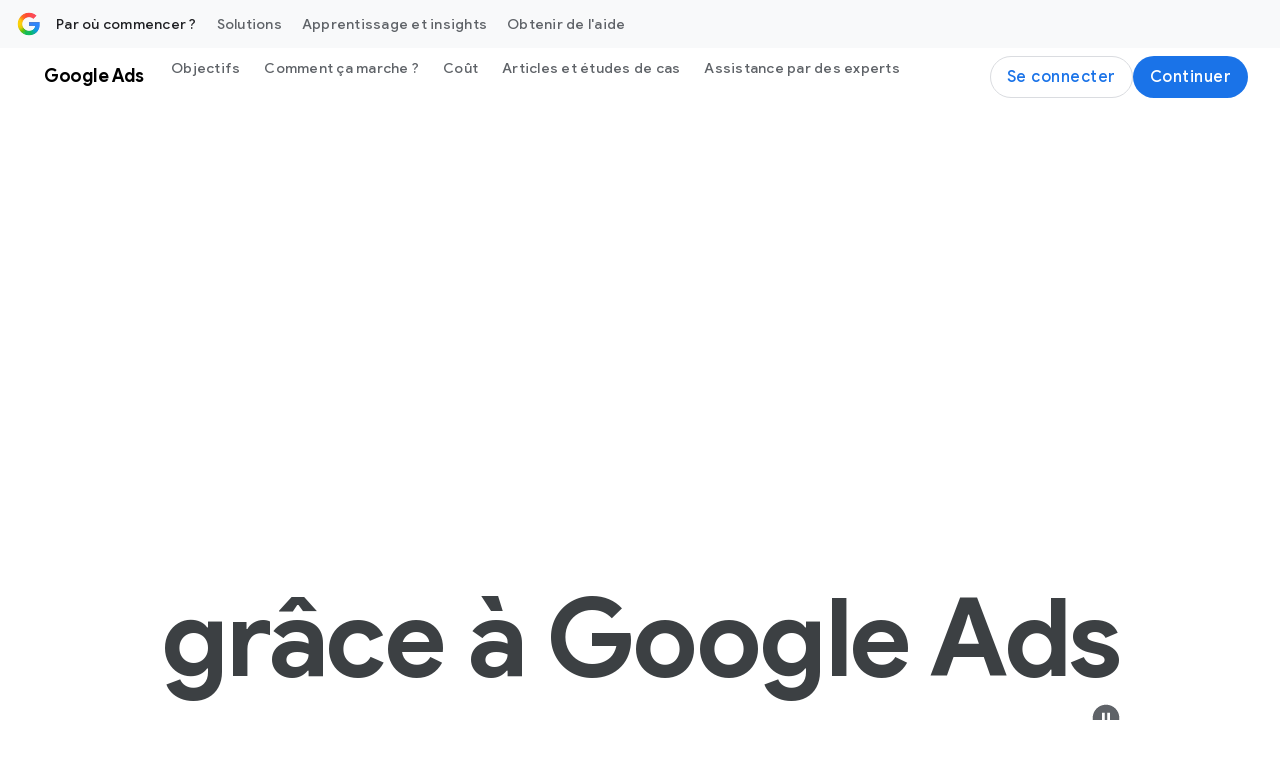

--- FILE ---
content_type: text/html; charset=utf-8
request_url: https://business.google.com/fr/google-ads/
body_size: 58440
content:
<!doctype html>
<html class="Page" dir="ltr" platform="bsp" lang="fr" locale="fr_fr" site-id="agc" is-bgc="true" bgc-locale="fr" suf-subid="?subid={locale}-{lang}-awhp-g-aw-{device}-home-{position}-bgc!o2" data-use-new-subid-format="true" data-incentive-mode="CYO" data-high-award-currency-code="EUR" data-high-target-amount="2400" data-medium-subid-suffix="s1500g1000|ib:9279461727|" data-high-subid-suffix="s3000g1500|ib:7966379274|" data-low-award-currency-code="EUR" data-low-award-amount-localized="400 €" data-low-target-currency-code="EUR" data-medium-target-currency-code="EUR" data-incentive-terms-and-conditions-url="https://ads.google.com/intl/fr_fr/home/terms-and-conditions/incentives/?bc=FR&amp;bid=s500g500%7Cib:6653296821%7C,s1500g1000%7Cib:9279461727%7C,s3000g1500%7Cib:7966379274%7C" data-low-award-amount="400" data-medium-target-amount-localized="1200 €" data-medium-award-currency-code="EUR" data-high-target-currency-code="EUR" data-low-target-amount-localized="400 €" data-low-target-amount="400" data-high-award-amount-localized="1200 €" data-medium-target-amount="1200" data-high-target-amount-localized="2400 €" data-low-subid-suffix="s500g500|ib:6653296821|" data-medium-award-amount-localized="800 €" data-cyo-state="A" data-medium-award-amount="800" data-high-award-amount="1200" mte="-ahpm-0000000192-0000000000|-ahpm-0000000194-0000000000" data-dynamic-terms-and-conditions="true" data-last-seen-affiliate-id="" data-gar-is-eligible="false" data-tfn-effective-formatted-tfn="0805 980 284" data-tfn-effective-locale-timezone="Europe/Paris" data-tfn-effective-tfn="0805980284" data-tfn-effective-timezone="Europe/Madrid" data-tfn-effective-status="closed" data-tfn-effective-country="fr" data-tfn-effective-close="1769187600000" data-tfn-effective-open="1768809600000" data-tfn-effective-isa-status="available" data-dcs-effective-country-code="fr" data-dcs-ip-country-code="us" data-dcs-supported-country-codes="fr,be,ch,dz,ma,tn" data-is-logged-in="false">
  <head><meta name="isEom" content="false"><meta name="isEea" content="false"><meta name="dma-sharing-enabled-for-all-cps" content="true">
    <meta charset="UTF-8">
    <meta property="og:title" content="Google Ads | Obtenez des clients et boostez vos ventes grâce à la publicité en ligne">
    <meta property="og:url" content="https://business.google.com/fr/google-ads/">
    <meta property="og:description" content="Découvrez comment la publicité en ligne avec Google Ads peut vous aider à développer votre activité. Obtenez des clients et boostez vos ventes grâce à notre plate-forme de publicité numérique.">
    <meta property="og:locale" content="fr_fr">
    <meta property="og:site_name" content="Google Business">
    <meta property="og:type" content="website">
    <meta name="twitter:card" content="summary_large_image">
    <meta name="twitter:description" content="Découvrez comment la publicité en ligne avec Google Ads peut vous aider à développer votre activité. Obtenez des clients et boostez vos ventes grâce à notre plate-forme de publicité numérique.">
    <meta name="twitter:title" content="Google Ads | Obtenez des clients et boostez vos ventes grâce à la publicité en ligne">
    <link rel="preconnect" href="https://www.google-analytics.com">
    <link rel="preconnect" href="https://www.googletagmanager.com">
    <link rel="preconnect" href="https://www.youtube.com">
    <link rel="preconnect" href="https://www.gstatic.com">
    <link rel="preconnect" href="https://www.gstatic.com" crossorigin>
    <link rel="preconnect" href="https://fonts.googleapis.com">
    <link rel="preconnect" href="https://fonts.gstatic.com" crossorigin>
    <link rel="preconnect" href="https://adsmarketingfrontend-pa.clients6.google.com">
    <meta name="viewport" content="width=device-width, initial-scale=1, minimum-scale=1, maximum-scale=5">
    <title>Google Ads | Obtenez des clients et boostez vos ventes grâce à la publicité en ligne</title>
    <meta name="description" content="Découvrez comment la publicité en ligne avec Google Ads peut vous aider à développer votre activité. Obtenez des clients et boostez vos ventes grâce à notre plate-forme de publicité numérique.">
    <link rel="canonical" href="https://business.google.com/fr/google-ads/">
    <meta name="brightspot.contentId" content="00000194-0215-d905-a3b7-a3d735e00000">
    <link rel="apple-touch-icon" sizes="180x180" type="image/png" href="https://business.google.com/static/images/google-favicon-180.png">
    <link rel="icon" sizes="48x48" type="image/png" href="https://business.google.com/static/images/google-favicon-48.png">
    <link rel="shortcut icon" href="https://business.google.com/static/images/favicon.ico">
    <script type="application/ld+json" nonce="7xTT-x5UT3uyv70MiB17Yg">{"@context":"http://schema.org","@type":"WebPage","url":"https://business.google.com/fr/google-ads/","description":"Découvrez comment la publicité en ligne avec Google Ads peut vous aider à développer votre activité. Obtenez des clients et boostez vos ventes grâce à notre plate-forme de publicité numérique.","publisher":{"@type":"Organization","name":"Google Business","logo":{"@type":"ImageObject","url":"https://www.gstatic.com/marketing-cms/assets/images/ads/ea/91/8b79515441068a3e0018d56c19cd/logo-googleg-gradient-color-2x-web-64dp.webp=s60-fcrop64=1,00000000ffffffff-rw","width":60,"height":60}},"name":"Google Ads | Obtenez des clients et boostez vos ventes grâce à la publicité en ligne"}</script>
    <script src="https://www.gstatic.com/marketing-cms/ads/resource/00000188-911b-d8f4-a3ae-bb7b1ef50000/webcomponents-loader/webcomponents-loader.2938a610ca02c611209b1a5ba2884385.gz.js" nonce="7xTT-x5UT3uyv70MiB17Yg"></script>
    <script nonce="7xTT-x5UT3uyv70MiB17Yg">
        /**
            This allows us to load the IE polyfills via feature detection so that they do not load
            needlessly in the browsers that do not need them. It also ensures they are loaded
            non async so that they load before the rest of our JS.
        */
        var head = document.getElementsByTagName('head')[0];
        if (!window.CSS || !window.CSS.supports || !window.CSS.supports('--fake-var', 0)) {
            var script = document.createElement('script');
            script.setAttribute('src', "https://www.gstatic.com/marketing-cms/ads/resource/00000188-911b-d8f4-a3ae-bb7b1ef50000/util/IEPolyfills.33693944192ccfade6dca88b944781b9.gz.js");
            script.setAttribute('type', 'text/javascript');
            script.async = false;
            head.appendChild(script);
        }
    </script>
    <script src="https://www.google.com/recaptcha/api.js?render=6Lfz6Z0rAAAAAOtj-FM77_5TIC1qgOzBnS3bzHj1" async defer nonce="7xTT-x5UT3uyv70MiB17Yg"></script>
    <script src="https://www.gstatic.com/awmp/bgc_agc_bootstrapper.js" nonce="7xTT-x5UT3uyv70MiB17Yg"></script>
    <script src="https://www.gstatic.com/awmp/analytics_async.js" async nonce="7xTT-x5UT3uyv70MiB17Yg"></script>
    <script nonce="7xTT-x5UT3uyv70MiB17Yg">(function(w,d,s,l,i){w[l]=w[l]||[];w[l].push({'gtm.start':new Date().getTime(),event:'gtm.js'});var f=d.getElementsByTagName(s)[0],j=d.createElement(s),dl=l!='dataLayer'?'&l='+l:'';j.async=true;j.src='https://www.googletagmanager.com/gtm.js?id='+i+dl;f.parentNode.insertBefore(j,f);})(window,document,'script','dataLayer','GTM-KW3B4LW'); </script>
    <script src="https://www.gstatic.com/engage/marketing/automation/prod/v1/marketing_analytics_client_grpc.min.js" async nonce="7xTT-x5UT3uyv70MiB17Yg"></script>
    <link css-async-media-all rel="stylesheet" href="https://fonts.googleapis.com/css?family=Google+Sans:400,500,700|Google+Sans+Text:400,500,700,400i,500i,700i|Google+Sans+Display:400,500,700|Product+Sans:400&amp;lang=en&amp;display=swap" media="print" nonce="7xTT-x5UT3uyv70MiB17Yg">
    <link css-async-media-all rel="stylesheet" href="https://fonts.googleapis.com/css2?family=Google+Symbols:opsz,wght,FILL,GRAD,ROND@24,400,0..1,0,80" media="print" nonce="7xTT-x5UT3uyv70MiB17Yg">
    <noscript>
      <link rel="stylesheet" href="https://fonts.googleapis.com/css?family=Google+Sans:400,500,700|Google+Sans+Text:400,500,700,400i,500i,700i|Google+Sans+Display:400,500,700|Product+Sans:400&amp;lang=en&amp;display=swap" nonce="7xTT-x5UT3uyv70MiB17Yg">
      <link rel="stylesheet" href="https://fonts.googleapis.com/css2?family=Google+Symbols:opsz,wght,FILL,GRAD,ROND@24,400,0..1,0,80" nonce="7xTT-x5UT3uyv70MiB17Yg">
    </noscript>
    <link as="style" href="https://fonts.googleapis.com/css2?family=Material+Symbols+Outlined:opsz,wght,FILL,GRAD@24,400..500,0..1,0" rel="preload" nonce="7xTT-x5UT3uyv70MiB17Yg">
    <link as="style" href="https://www.gstatic.com/glue/v27_0/glue-material.min.css" rel="preload" nonce="7xTT-x5UT3uyv70MiB17Yg">
    <link href="https://fonts.googleapis.com/css2?family=Material+Symbols+Outlined:opsz,wght,FILL,GRAD@24,400..500,0..1,0" rel="stylesheet" nonce="7xTT-x5UT3uyv70MiB17Yg">
    <link href="https://www.gstatic.com/glue/v27_0/glue-material.min.css" rel="stylesheet" nonce="7xTT-x5UT3uyv70MiB17Yg">
    <link href="https://fonts.googleapis.com/icon?family=Material+Icons" rel="stylesheet" nonce="7xTT-x5UT3uyv70MiB17Yg">
    <link id="webpack-css" rel="stylesheet" data-cssvarsponyfill="true" href="https://www.gstatic.com/marketing-cms/ads/resource/00000188-911b-d8f4-a3ae-bb7b1ef50000/styles/default/All.min.3f146f36efa05984390c277411141ec4.gz.css" nonce="7xTT-x5UT3uyv70MiB17Yg">
    <link rel="stylesheet" href="https://www.gstatic.com/awmp/glass.css" nonce="7xTT-x5UT3uyv70MiB17Yg">
    <script nonce="7xTT-x5UT3uyv70MiB17Yg">
      Array.from(document.querySelectorAll('link[css-async-media-all]'))
        .map((el) => el.addEventListener('load', function(e) {
            e.target.media = 'all';
        }));
    </script>
    <style>
.hidden{display:none !important;}@media(max-width:1023px){.hidden--non-desktop{display:none !important;}}.ion-blue-text:not(.a):not(.b){color:#1a73e8}.ion-body-copy{color:#3c4043}.ion-circle-border{border:2px solid #dadce0;border-radius:100%;box-sizing:content-box}.ion-error{color:#d93025}.ion-icon--fill-green-500{fill:#34a853}.ion-icon--fill-grey-300{fill:#dadce0}.ion-icon--fill-blue-600{fill:#1a73e8}.ion-lazy:not(.a):not(.b){visibility:hidden}@media(max-width:1023px){.ion-media-display-only--desktop:not(.a):not(.b){display:none}}@media(min-width:600px){.ion-media-display-only--mobile:{display:none !important}}@media(min-width:1024px){.ion-media-display-only--non-desktop{display:none !important}}.ion-module--fill-white{background-color:#fff}.ion-module--fill-gray{background-color:#f8f9fa}.ion-module--fill-blue{background-color:#e8f0fe}.ion-rounded-corners{border-radius:20px;overflow:hidden}.grecaptcha-badge{visibility:hidden;}
</style>
  </head>
  <body class="glue-body">
    <svg xmlns="http://www.w3.org/2000/svg" style="display:none" id="iconsMap">
      <symbol id="chevron-left" viewbox="0 0 24 24">
        <path d="M16.41 5.41L15 4l-8 8 8 8 1.41-1.41L9.83 12" />
      </symbol> <symbol id="chevron-right" viewbox="0 0 24 24">
        <path d="M7.59 18.59L9 20l8-8-8-8-1.41 1.41L14.17 12" />
      </symbol> <symbol id="expand-less" viewbox="0 0 24 24">
        <path d="M18.59 16.41L20 15l-8-8-8 8 1.41 1.41L12 9.83" />
      </symbol> <symbol id="expand-more" viewbox="0 0 24 24">
        <path d="M5.41 7.59L4 9l8 8 8-8-1.41-1.41L12 14.17" />
      </symbol> <symbol id="arrow-back" viewbox="0 0 24 24">
        <path d="M20 11H7.83l5.59-5.59L12 4l-8 8 8 8 1.41-1.41L7.83 13H20v-2z" />
      </symbol> <symbol id="arrow-forward" viewbox="0 0 24 24">
        <path d="M12 4l-1.41 1.41L16.17 11H4v2h12.17l-5.58 5.59L12 20l8-8-8-8z" />
      </symbol> <symbol id="arrow-upward" viewbox="0 0 24 24">
        <path d="M4 12l1.41 1.41L11 7.83V20h2V7.83l5.58 5.59L20 12l-8-8-8 8z" />
      </symbol> <symbol id="arrow-downward" viewbox="0 0 24 24">
        <path d="M20 12l-1.41-1.41L13 16.17V4h-2v12.17l-5.58-5.59L4 12l8 8 8-8z" />
      </symbol> <symbol id="arrow-left" viewbox="0 0 24 24">
        <path d="M14 7l-5 5 5 5V7z" />
      </symbol> <symbol id="arrow-right" viewbox="0 0 24 24">
        <path d="M10 17l5-5-5-5v10z" />
      </symbol> <symbol id="arrow-drop-up" viewbox="0 0 24 24">
        <path d="M7 14l5-5 5 5H7z" />
      </symbol> <symbol id="arrow-drop-down" viewbox="0 0 24 24">
        <path d="M7 10l5 5 5-5H7z" />
      </symbol> <symbol id="dot-grid" viewbox="-4 -4 24 24">
        <path d="M2 4c1.1 0 2-.9 2-2s-.9-2-2-2-2 .9-2 2 .9 2 2 2Zm6 12c1.1 0 2-.9 2-2s-.9-2-2-2-2 .9-2 2 .9 2 2 2Zm-4-2c0 1.1-.9 2-2 2s-2-.9-2-2 .9-2 2-2 2 .9 2 2Zm-2-4c1.1 0 2-.9 2-2s-.9-2-2-2-2 .9-2 2 .9 2 2 2Zm8-2c0 1.1-.9 2-2 2s-2-.9-2-2 .9-2 2-2 2 .9 2 2Zm2-6c0 1.1.9 2 2 2s2-.9 2-2-.9-2-2-2-2 .9-2 2Zm-2 0c0 1.1-.9 2-2 2s-2-.9-2-2 .9-2 2-2 2 .9 2 2Zm4 8c1.1 0 2-.9 2-2s-.9-2-2-2-2 .9-2 2 .9 2 2 2Zm2 4c0 1.1-.9 2-2 2s-2-.9-2-2 .9-2 2-2 2 .9 2 2Z" />
      </symbol> <symbol id="edit-settings" viewbox="0 0 24 24">
        <path d="M7.84 11.74L8.06 10.15C8.42 10 8.76 9.8 9.07 9.56L10.56 10.16C10.7 10.21 10.85 10.16 10.93 10.03L12.13 7.96C12.21 7.83 12.17 7.67 12.06 7.57L10.79 6.58C10.82 6.39 10.84 6.2 10.84 6C10.84 5.8 10.82 5.61 10.8 5.41L12.07 4.42C12.18 4.33 12.22 4.16 12.14 4.03L10.94 1.96C10.86 1.83 10.71 1.78 10.57 1.83L9.08 2.43C8.77 2.19 8.44 1.99 8.07 1.84L7.84 0.25C7.81 0.11 7.68 0 7.54 0H5.14C4.99 0 4.87 0.11 4.84 0.26L4.61 1.84C4.25 2 3.91 2.19 3.6 2.43L2.11 1.83C1.97 1.78 1.82 1.83 1.74 1.96L0.540002 4.03C0.460002 4.17 0.500002 4.33 0.610002 4.42L1.88 5.41C1.85 5.61 1.84 5.8 1.84 6C1.84 6.2 1.86 6.39 1.88 6.59L0.610002 7.59C0.500002 7.68 0.460002 7.84 0.540002 7.97L1.74 10.04C1.82 10.17 1.97 10.22 2.11 10.17L3.6 9.57C3.91 9.81 4.24 10.01 4.61 10.16L4.83 11.75C4.86 11.89 4.99 12 5.14 12H7.54C7.68 12 7.81 11.89 7.84 11.74ZM4.34 6C4.34 4.9 5.24 4 6.34 4C7.44 4 8.34 4.9 8.34 6C8.34 7.1 7.44 8 6.34 8C5.24 8 4.34 7.1 4.34 6Z" />
        <path d="M7.5 17.29V20H10.21L18.19 12.01L15.49 9.31L7.5 17.29Z" />
        <path d="M20.29 8.9L18.6 7.21C18.32 6.93 17.86 6.93 17.58 7.21L16.26 8.53L18.97 11.24L20.29 9.92C20.57 9.64 20.57 9.18 20.29 8.9Z" />
      </symbol> <symbol id="play-prism" viewbox="0 0 24 24">
        <path d="M20.18 10.88l-3.06-1.74L14.26 12l2.86 2.86 3.06-1.74c.55-.31.82-.71.82-1.12 0-.41-.27-.81-.82-1.12zM4.71 2.45l8.42 8.42 2.55-2.55-10.7-6.06c-.07-.04-.14-.07-.21-.1-.17-.07-.3.05-.15.21.03.02.06.05.09.08zm0 19.1l-.08.08c-.15.15-.02.28.15.21.07-.03.14-.06.21-.1l10.69-6.06-2.55-2.55s-7.2 7.21-8.42 8.42zM12 12L3.38 3.38c-.19-.19-.38-.07-.38.19v16.86c0 .26.19.38.38.19L12 12z" />
      </symbol> <symbol id="enter" viewbox="0 0 18 14">
        <path d="M12 14L10.6 12.575L14.175 9H4.5C3.25 9 2.18333 8.56667 1.3 7.7C0.433333 6.81667 -3.50368e-07 5.75 -3.31117e-07 4.5C-3.11866e-07 3.25 0.433333 2.19167 1.3 1.325C2.18333 0.441666 3.25 -4.76837e-07 4.5 -4.76837e-07H5L5 2H4.5C3.8 2 3.20833 2.24167 2.725 2.725C2.24167 3.20833 2 3.8 2 4.5C2 5.2 2.24167 5.79167 2.725 6.275C3.20833 6.75833 3.8 7 4.5 7H14.175L10.6 3.4L12 2L18 8L12 14Z" fill="#1A73E8" />
      </symbol> <symbol id="help-icon" viewbox="0 0 24 24">
        <path d="M12 2C6.48 2 2 6.48 2 12s4.48 10 10 10 10-4.48 10-10S17.52 2 12 2zm1 17h-2v-2h2v2zm2.07-7.75l-.9.92C13.45 12.9 13 13.5 13 15h-2v-.5c0-1.1.45-2.1 1.17-2.83l1.24-1.26c.37-.36.59-.86.59-1.41 0-1.1-.9-2-2-2s-2 .9-2 2H8c0-2.21 1.79-4 4-4s4 1.79 4 4c0 .88-.36 1.68-.93 2.25z">
        </path>
      </symbol> <symbol id="menu" viewbox="0 0 24 24">
        <path d="M3 18h18v-2H3v2zm0-5h18v-2H3v2zm0-7v2h18V6H3z" />
      </symbol> <symbol id="more-vert" viewbox="0 0 24 24">
        <path d="M12 8c1.1 0 2-.9 2-2s-.9-2-2-2-2 .9-2 2 .9 2 2 2zm0 2c-1.1 0-2 .9-2 2s.9 2 2 2 2-.9 2-2-.9-2-2-2zm0 6c-1.1 0-2 .9-2 2s.9 2 2 2 2-.9 2-2-.9-2-2-2z">
        </path>
      </symbol> <symbol id="drive-pdf" viewbox="0 0 24 24">
        <path d="M7 11.5h1v-1H7v1zM19 3H5c-1.1 0-2 .9-2 2v14c0 1.1.9 2 2 2h14c1.1 0 2-.9 2-2V5c0-1.1-.9-2-2-2zm-9.5 8.5c0 .83-.67 1.5-1.5 1.5H7v2H5.5V9H8c.83 0 1.5.67 1.5 1.5v1zm10-1H17v1h1.5V13H17v2h-1.5V9h4v1.5zm-5 3c0 .83-.67 1.5-1.5 1.5h-2.5V9H13c.83 0 1.5.67 1.5 1.5v3zm-2.5 0h1v-3h-1v3z">
        </path>
      </symbol> <symbol id="file-download" viewbox="0 0 24 24">
        <path d="M4 15h2v3h12v-3h2v3c0 1.1-.9 2-2 2H6c-1.1 0-2-.9-2-2m11.59-8.41L13 12.17V4h-2v8.17L8.41 9.59 7 11l5 5 5-5-1.41-1.41z">
        </path>
      </symbol> <symbol id="open-in-new" viewbox="0 0 24 24">
        <path d="M19 19H5V5h7V3H5a2 2 0 0 0-2 2v14a2 2 0 0 0 2 2h14c1.1 0 2-.9 2-2v-7h-2v7zM14 3v2h3.59l-9.83 9.83 1.41 1.41L19 6.41V10h2V3h-7z">
        </path>
      </symbol> <symbol id="phone" viewbox="0 0 24 24">
        <path d="M16.01 14.46l-2.62 2.62a16.141 16.141 0 0 1-6.5-6.5l2.62-2.62a.98.98 0 0 0 .27-.9L9.13 3.8c-.09-.46-.5-.8-.98-.8H4c-.56 0-1.03.47-1 1.03a17.92 17.92 0 0 0 2.43 8.01 18.08 18.08 0 0 0 6.5 6.5 17.92 17.92 0 0 0 8.01 2.43c.56.03 1.03-.44 1.03-1v-4.15c0-.48-.34-.89-.8-.98l-3.26-.65a.99.99 0 0 0-.9.27z">
        </path>
      </symbol> <symbol id="email" viewbox="0 0 24 24">
        <path d="M20 4H4c-1.1 0-2 .9-2 2v12c0 1.1.9 2 2 2h16c1.1 0 2-.9 2-2V6c0-1.1-.9-2-2-2zm-.8 2L12 10.8 4.8 6h14.4zM4 18V7.87l8 5.33 8-5.33V18H4z">
        </path>
      </symbol> <symbol id="email-open" viewbox="0 0 60 60">
        <g>
          <rect x="4.9" y="18.7" width="50.1" height="31.7" rx=".7" ry=".7" style="fill: #e8f0fe; stroke: #1a73e8; stroke-linecap: square; stroke-linejoin: round; stroke-width: 4.3px;" />
          <path d="M29.7,5.9L5.4,18.6c-.5.3-.5,1,0,1.3l24.3,12.9h.7l24.3-12.9c.5-.3.5-1,0-1.3L30.4,5.9c-.2-.1-.5-.1-.7,0Z" style="fill: #e8f0fe; stroke: #1a73e8; stroke-width: 4.3px;" />
          <path d="M29.7,5.9L5.4,18.6c-.5.3-.5,1,0,1.3l24.3,12.9h.7l24.3-12.9c.5-.3.5-1,0-1.3L30.4,5.9c-.2-.1-.5-.1-.7,0Z" style="fill: #e8f0fe; stroke: #1a73e8; stroke-width: 4.3px;" />
          <line x1="22.1" y1="16.5" x2="37.9" y2="16.5" style="fill: none; stroke: #1a73e8; stroke-linecap: round; stroke-width: 1.4px;" />
          <line x1="23.6" y1="19.3" x2="36.4" y2="19.3" style="fill: none; stroke: #1a73e8; stroke-linecap: round; stroke-width: 1.4px;" />
          <line x1="25" y1="22.2" x2="35" y2="22.2" style="fill: none; stroke: #1a73e8; stroke-linecap: round; stroke-width: 1.4px;" />
        </g>
      </symbol> <symbol id="image" viewbox="0 0 24 24">
        <path d="M19.5 3h-14c-1.1 0-2 .9-2 2v14c0 1.1.9 2 2 2h14c1.1 0 2-.9 2-2V5c0-1.1-.9-2-2-2Zm0 16h-14V5h14v14Zm-8-3.28 3-3.72 4 5h-12l3-4 2 2.72Z" />
      </symbol> <symbol id="instagram" viewbox="0 0 24 24">
        <path fill-rule="evenodd" clip-rule="evenodd" d="M12 3.80441C14.6693 3.80441 14.9854 3.81457 16.0396 3.86267C17.0142 3.90715 17.5436 4.07001 17.8959 4.20687C18.3625 4.38822 18.6955 4.60489 19.0453 4.95469C19.3951 5.30449 19.6118 5.63755 19.7931 6.10414C19.93 6.45644 20.0929 6.98576 20.1373 7.96041C20.1854 9.01457 20.1956 9.33072 20.1956 12C20.1956 14.6693 20.1854 14.9854 20.1373 16.0396C20.0929 17.0143 19.93 17.5436 19.7931 17.8959C19.6118 18.3625 19.3951 18.6955 19.0453 19.0453C18.6955 19.3951 18.3625 19.6118 17.8959 19.7931C17.5436 19.93 17.0142 20.0929 16.0396 20.1374C14.9856 20.1854 14.6694 20.1956 12 20.1956C9.33055 20.1956 9.0144 20.1854 7.96044 20.1374C6.98575 20.0929 6.45643 19.93 6.10417 19.7931C5.63754 19.6118 5.30448 19.3951 4.95468 19.0453C4.60488 18.6955 4.38821 18.3625 4.2069 17.8959C4.07 17.5436 3.90714 17.0143 3.86266 16.0396C3.81456 14.9854 3.8044 14.6693 3.8044 12C3.8044 9.33072 3.81456 9.01457 3.86266 7.96044C3.90714 6.98576 4.07 6.45644 4.2069 6.10414C4.38821 5.63755 4.60488 5.30449 4.95468 4.95469C5.30448 4.60489 5.63754 4.38822 6.10417 4.20687C6.45643 4.07001 6.98575 3.90715 7.9604 3.86267C9.01456 3.81457 9.33071 3.80441 12 3.80441ZM12 2.00314C9.285 2.00314 8.9446 2.01465 7.87833 2.0633C6.81425 2.11187 6.08758 2.28084 5.45167 2.52798C4.79428 2.78346 4.23678 3.12529 3.68103 3.68104C3.12528 4.23679 2.78345 4.79429 2.52798 5.45167C2.28083 6.08759 2.11186 6.81425 2.06329 7.87834C2.01464 8.94457 2.00317 9.28501 2.00317 12C2.00317 14.715 2.01464 15.0554 2.06329 16.1217C2.11186 17.1858 2.28083 17.9124 2.52798 18.5483C2.78345 19.2057 3.12528 19.7632 3.68103 20.319C4.23678 20.8747 4.79428 21.2166 5.45167 21.472C6.08758 21.7192 6.81425 21.8881 7.87833 21.9367C8.9446 21.9854 9.285 21.9968 12 21.9968C14.715 21.9968 15.0554 21.9854 16.1217 21.9367C17.1858 21.8881 17.9124 21.7192 18.5483 21.472C19.2057 21.2166 19.7632 20.8747 20.319 20.319C20.8747 19.7632 21.2165 19.2057 21.472 18.5483C21.7192 17.9124 21.8881 17.1858 21.9367 16.1217C21.9854 15.0554 21.9969 14.715 21.9969 12C21.9969 9.28501 21.9854 8.94457 21.9367 7.87834C21.8881 6.81425 21.7192 6.08759 21.472 5.45167C21.2165 4.79429 20.8747 4.23679 20.319 3.68104C19.7632 3.12529 19.2057 2.78346 18.5483 2.52798C17.9124 2.28084 17.1858 2.11187 16.1217 2.0633C15.0554 2.01465 14.715 2.00314 12 2.00314Z" fill="#202124" />
        <path fill-rule="evenodd" clip-rule="evenodd" d="M12 6.86646C9.16483 6.86646 6.86646 9.16483 6.86646 12C6.86646 14.8351 9.16483 17.1335 12 17.1335C14.8351 17.1335 17.1335 14.8351 17.1335 12C17.1335 9.16483 14.8351 6.86646 12 6.86646ZM12 15.3323C10.1596 15.3323 8.66769 13.8403 8.66769 12C8.66769 10.1596 10.1596 8.66769 12 8.66769C13.8403 8.66769 15.3323 10.1596 15.3323 12C15.3323 13.8403 13.8403 15.3323 12 15.3323Z" fill="#202124" />
        <path fill-rule="evenodd" clip-rule="evenodd" d="M18.536 6.66365C18.536 7.32619 17.9989 7.8633 17.3364 7.8633C16.6738 7.8633 16.1367 7.32619 16.1367 6.66365C16.1367 6.00111 16.6738 5.46405 17.3364 5.46405C17.9989 5.46405 18.536 6.00111 18.536 6.66365Z" fill="#202124" />
      </symbol> <symbol id="link" viewbox="0 0 24 24">
        <path d="M17 7h-4v2h4c1.65 0 3 1.35 3 3s-1.35 3-3 3h-4v2h4c2.76 0 5-2.24 5-5s-2.24-5-5-5zm-6 8H7c-1.65 0-3-1.35-3-3s1.35-3 3-3h4V7H7c-2.76 0-5 2.24-5 5s2.24 5 5 5h4v-2z">
        </path>
        <path d="M8 11h8v2H8z" />
      </symbol> <symbol id="money-off" viewbox="0 0 24 24">
        <path d="M14.35 15.45q-.3.75-.89 1.175t-1.42.425q-.45 0-.875-.125t-.775-.475l-1.45 1.45q.35.35.95.638t1.1.362V21h2v-2.05q1.125-.225 1.975-.912T16.15 16.2l-1.8-.75ZM19.8 23.4l-15.2-15.2-1.4-1.4L4.6 5.4l18.4 18.4-1.4 1.4ZM12.05 3.5q1.125.225 1.975.912T15.2 6.55l-1.9.8q-.3-1.05-1.025-1.675T10.2 5.05q-.45 0-.825.113t-.775.337L7.2 4.1q.35-.35.95-.638t1.1-.362V1h2v2.05Z" />
      </symbol> <symbol id="pages" viewbox="0 0 24 24">
        <path fill-rule="evenodd" clip-rule="evenodd" d="M16.5 0H2.5C1.4 0 0.5 0.9 0.5 2V16C0.5 17.1 1.4 18 2.5 18H16.5C17.6 18 18.5 17.1 18.5 16V2C18.5 0.9 17.6 0 16.5 0ZM2.5 2H16.5V16H2.5V2ZM11.07 10.57L9.5 14L7.93 10.57L4.5 9L7.93 7.43L9.5 4L11.07 7.43L14.5 9L11.07 10.57Z" />
      </symbol> <symbol id="post-blogger" viewbox="0 0 24 24">
        <path d="M20 2H4c-1.1 0-1.99.9-1.99 2L2 20c0 1.1.9 2 2 2h16c1.1 0 2-.9 2-2V4c0-1.1-.9-2-2-2zm-4 7v1c0 .55.45 1 1 1s1 .45 1 1v3c0 1.66-1.34 3-3 3H9c-1.66 0-3-1.34-3-3V8c0-1.66 1.34-3 3-3h4c1.66 0 3 1.34 3 3v1zm-6.05 1h2.6c.55 0 1-.45 1-1s-.45-1-1-1h-2.6c-.55 0-1 .45-1 1s.45 1 1 1zM14 13H9.95c-.55 0-1 .45-1 1s.45 1 1 1H14c.55 0 1-.45 1-1s-.45-1-1-1z">
        </path>
      </symbol> <symbol id="post-facebook" viewbox="0 0 24 24">
        <g clip-path="url(#clip-post-facebook">
          <path d="M22 12C22 6.47715 17.5229 2 12 2C6.47715 2 2 6.47715 2 12C2 16.9912 5.65684 21.1283 10.4375 21.8785V14.8906H7.89844V12H10.4375V9.79688C10.4375 7.29063 11.9305 5.90625 14.2146 5.90625C15.3088 5.90625 16.4531 6.10156 16.4531 6.10156V8.5625H15.1922C13.95 8.5625 13.5625 9.3334 13.5625 10.1242V12H16.3359L15.8926 14.8906H13.5625V21.8785C18.3432 21.1283 22 16.9914 22 12Z" />
        </g>
        <defs>
          <clippath id="clip-post-facebook">
            <rect width="20" height="20" fill="white" transform="translate(2 2)" />
          </clippath>
        </defs>
      </symbol> <symbol id="post-linkedin" viewbox="0 0 24 24">
        <path d="M20 2H4c-1.1 0-1.99.9-1.99 2L2 20c0 1.1.9 2 2 2h16c1.1 0 2-.9 2-2V4c0-1.1-.9-2-2-2zM8 19H5v-9h3v9zM6.5 8.31c-1 0-1.81-.81-1.81-1.81S5.5 4.69 6.5 4.69s1.81.81 1.81 1.81S7.5 8.31 6.5 8.31zM19 19h-3v-5.3c0-.83-.67-1.5-1.5-1.5s-1.5.67-1.5 1.5V19h-3v-9h3v1.2c.52-.84 1.59-1.4 2.5-1.4 1.93 0 3.5 1.57 3.5 3.5V19z">
        </path>
      </symbol> <symbol id="query-stats" viewbox="0 0 24 24">
        <path d="M19.88,18.47c0.44-0.7,0.7-1.51,0.7-2.39c0-2.49-2.01-4.5-4.5-4.5s-4.5,2.01-4.5,4.5s2.01,4.5,4.49,4.5 c0.88,0,1.7-0.26,2.39-0.7L21.58,23L23,21.58L19.88,18.47z M16.08,18.58c-1.38,0-2.5-1.12-2.5-2.5c0-1.38,1.12-2.5,2.5-2.5 s2.5,1.12,2.5,2.5C18.58,17.46,17.46,18.58,16.08,18.58z M15.72,10.08c-0.74,0.02-1.45,0.18-2.1,0.45l-0.55-0.83l-3.8,6.18 l-3.01-3.52l-3.63,5.81L1,17l5-8l3,3.5L13,6C13,6,15.72,10.08,15.72,10.08z M18.31,10.58c-0.64-0.28-1.33-0.45-2.05-0.49 c0,0,5.12-8.09,5.12-8.09L23,3.18L18.31,10.58z" />
      </symbol> <symbol id="share" viewbox="0 0 24 24">
        <path d="M18 16c-.79 0-1.5.31-2.03.81L8.91 12.7c.05-.23.09-.46.09-.7s-.04-.47-.09-.7l7.05-4.11c.53.5 1.25.81 2.04.81 1.66 0 3-1.34 3-3s-1.34-3-3-3-3 1.34-3 3c0 .24.04.48.09.7L8.04 9.81C7.5 9.31 6.79 9 6 9c-1.66 0-3 1.34-3 3s1.34 3 3 3c.79 0 1.5-.31 2.04-.81l7.05 4.12c-.05.22-.09.45-.09.69 0 1.66 1.34 3 3 3s3-1.34 3-3-1.34-3-3-3zm0-12c.55 0 1 .45 1 1s-.45 1-1 1-1-.45-1-1 .45-1 1-1zM6 13c-.55 0-1-.45-1-1s.45-1 1-1 1 .45 1 1-.45 1-1 1zm12 7c-.55 0-1-.45-1-1s.45-1 1-1 1 .45 1 1-.45 1-1 1z">
        </path>
      </symbol> <symbol id="facebook" viewbox="0 0 24 24">
        <g clip-path="url(#clip-facebook)">
          <path d="M22 12C22 6.47715 17.5229 2 12 2C6.47715 2 2 6.47715 2 12C2 16.9912 5.65684 21.1283 10.4375 21.8785V14.8906H7.89844V12H10.4375V9.79688C10.4375 7.29063 11.9305 5.90625 14.2146 5.90625C15.3088 5.90625 16.4531 6.10156 16.4531 6.10156V8.5625H15.1922C13.95 8.5625 13.5625 9.3334 13.5625 10.1242V12H16.3359L15.8926 14.8906H13.5625V21.8785C18.3432 21.1283 22 16.9914 22 12Z" />
        </g>
        <defs>
          <clippath id="clip-facebook">
            <rect width="20" height="20" fill="white" transform="translate(2 2)" />
          </clippath>
        </defs>
      </symbol> <symbol id="twitter" viewbox="0 0 24 24">
        <path d="M2.50983 21.673C2.52393 21.6515 2.53598 21.6282 2.55262 21.6088C3.97579 19.9535 5.39928 18.2986 6.82293 16.6436C7.835 15.4669 8.84723 14.2902 9.8593 13.1135C9.87641 13.0937 9.89274 13.0732 9.91461 13.0469C7.44497 9.45217 4.97597 5.85805 2.5 2.25395C2.52916 2.24983 2.54596 2.24634 2.56276 2.24539C2.58384 2.24412 2.60492 2.24507 2.62615 2.24507C4.43174 2.24507 6.23734 2.24507 8.04293 2.24507C8.05878 2.24507 8.07494 2.24713 8.09031 2.24475C8.14198 2.23699 8.17082 2.26203 8.19919 2.30355C8.53264 2.79166 8.86799 3.27851 9.2027 3.76567C10.4758 5.61891 11.7489 7.47215 13.0221 9.32523C13.034 9.3425 13.0469 9.35898 13.0633 9.38149C13.083 9.36136 13.1014 9.34424 13.1177 9.32539C13.9337 8.3769 14.7493 7.42809 15.5653 6.4796C16.7271 5.12873 17.8891 3.77803 19.0511 2.42732C19.0855 2.38723 19.1231 2.34951 19.1537 2.30672C19.1879 2.25902 19.2288 2.24317 19.2877 2.2438C19.5966 2.24681 19.9053 2.24523 20.2142 2.24523C20.4069 2.24523 20.5997 2.24523 20.7924 2.24539C20.8174 2.24539 20.8426 2.24777 20.8854 2.24983C18.5223 4.9972 16.1702 7.73189 13.8126 10.4728C13.8298 10.4988 13.8462 10.5247 13.8637 10.5501C14.7123 11.7856 15.5612 13.0211 16.4099 14.2566C18.0864 16.6971 19.763 19.1375 21.4398 21.5779C21.4586 21.6054 21.4799 21.6309 21.5 21.6573C21.4973 21.6626 21.4949 21.6722 21.4921 21.6726C21.471 21.6738 21.4499 21.6732 21.4288 21.6732H15.83C15.8181 21.6504 15.8083 21.626 15.7938 21.6049C14.1 19.1385 12.4058 16.6723 10.7115 14.2062C10.6969 14.185 10.6802 14.165 10.6609 14.1395C10.6341 14.1697 10.6111 14.1948 10.5891 14.2205C9.69764 15.2569 8.80602 16.2933 7.91456 17.3298C6.69266 18.7504 5.47076 20.171 4.24901 21.5919C4.22698 21.6174 4.20876 21.6461 4.18863 21.6732H2.50983V21.673ZM4.78833 3.51305C4.81179 3.54998 4.82589 3.57438 4.84206 3.59736C5.02479 3.85917 5.20799 4.12066 5.39088 4.38246C8.48842 8.81414 11.5861 13.2458 14.6837 17.6775C15.3185 18.5859 15.9537 19.4941 16.588 20.403C16.6164 20.4437 16.6424 20.4707 16.7005 20.4705C17.5108 20.468 18.3212 20.4688 19.1315 20.4686C19.1508 20.4686 19.17 20.465 19.1993 20.4619C19.1724 20.4228 19.1521 20.3925 19.1312 20.3627C17.1189 17.484 15.1067 14.6052 13.0946 11.7265C11.1972 9.01208 9.29985 6.29783 7.40393 3.58247C7.36811 3.53128 7.33134 3.51163 7.2689 3.51178C6.47443 3.51384 5.67995 3.51321 4.88548 3.51321H4.78833V3.51305Z" />
      </symbol> <symbol id="video-youtube" viewbox="0 0 24 24">
        <path d="M23.74 7.1s-.23-1.65-.95-2.37c-.91-.96-1.93-.96-2.4-1.02C17.04 3.47 12 3.5 12 3.5s-5.02-.03-8.37.21c-.46.06-1.48.06-2.39 1.02C.52 5.45.28 7.1.28 7.1S.04 9.05 0 10.98V13c.04 1.94.28 3.87.28 3.87s.24 1.65.96 2.38c.91.95 2.1.92 2.64 1.02 1.88.18 7.91.22 8.12.22 0 0 5.05.01 8.4-.23.46-.06 1.48-.06 2.39-1.02.72-.72.96-2.37.96-2.37s.24-1.94.25-3.87v-2.02c-.02-1.93-.26-3.88-.26-3.88zM9.57 15.5V8.49L16 12.13 9.57 15.5z">
        </path>
      </symbol> <symbol id="video-youtube-white" viewbox="0 0 24 24">
        <path fill="#fff" d="M23.74 7.1s-.23-1.65-.95-2.37c-.91-.96-1.93-.96-2.4-1.02C17.04 3.47 12 3.5 12 3.5s-5.02-.03-8.37.21c-.46.06-1.48.06-2.39 1.02C.52 5.45.28 7.1.28 7.1S.04 9.05 0 10.98V13c.04 1.94.28 3.87.28 3.87s.24 1.65.96 2.38c.91.95 2.1.92 2.64 1.02 1.88.18 7.91.22 8.12.22 0 0 5.05.01 8.4-.23.46-.06 1.48-.06 2.39-1.02.72-.72.96-2.37.96-2.37s.24-1.94.25-3.87v-2.02c-.02-1.93-.26-3.88-.26-3.88zM9.57 15.5V8.49L16 12.13 9.57 15.5z">
        </path>
      </symbol> <symbol id="video-youtube-black" viewbox="0 0 24 24">
        <path fill="#000" d="M23.74 7.1s-.23-1.65-.95-2.37c-.91-.96-1.93-.96-2.4-1.02C17.04 3.47 12 3.5 12 3.5s-5.02-.03-8.37.21c-.46.06-1.48.06-2.39 1.02C.52 5.45.28 7.1.28 7.1S.04 9.05 0 10.98V13c.04 1.94.28 3.87.28 3.87s.24 1.65.96 2.38c.91.95 2.1.92 2.64 1.02 1.88.18 7.91.22 8.12.22 0 0 5.05.01 8.4-.23.46-.06 1.48-.06 2.39-1.02.72-.72.96-2.37.96-2.37s.24-1.94.25-3.87v-2.02c-.02-1.93-.26-3.88-.26-3.88zM9.57 15.5V8.49L16 12.13 9.57 15.5z">
        </path>
        <polygon fill="#fff" points="9.6,15.5 9.6,8.5 16,12.1 "></polygon>
      </symbol> <symbol id="video-youtube-red" viewbox="0 0 24 24">
        <path fill="#f00" d="M23.74 7.1s-.23-1.65-.95-2.37c-.91-.96-1.93-.96-2.4-1.02C17.04 3.47 12 3.5 12 3.5s-5.02-.03-8.37.21c-.46.06-1.48.06-2.39 1.02C.52 5.45.28 7.1.28 7.1S.04 9.05 0 10.98V13c.04 1.94.28 3.87.28 3.87s.24 1.65.96 2.38c.91.95 2.1.92 2.64 1.02 1.88.18 7.91.22 8.12.22 0 0 5.05.01 8.4-.23.46-.06 1.48-.06 2.39-1.02.72-.72.96-2.37.96-2.37s.24-1.94.25-3.87v-2.02c-.02-1.93-.26-3.88-.26-3.88zM9.57 15.5V8.49L16 12.13 9.57 15.5z">
        </path>
        <polygon fill="#fff" points="9.6,15.5 9.6,8.5 16,12.1 "></polygon>
      </symbol> <symbol id="close" viewbox="0 0 24 24">
        <path d="M19 6.41L17.59 5 12 10.59 6.41 5 5 6.41 10.59 12 5 17.59 6.41 19 12 13.41 17.59 19 19 17.59 13.41 12 19 6.41z">
        </path>
      </symbol> <symbol id="collapse-all" viewbox="0 0 18 18">
        <path d="M5.5575 1.49982L4.5 2.55732L9 7.05732L13.5 2.55732L12.4425 1.49982L9 4.93482L5.5575 1.49982ZM9 13.0648L12.4425 16.4998L13.5 15.4423L9 10.9423L4.5 15.4423L5.5575 16.4998L9 13.0648Z">
        </path>
      </symbol> <symbol id="expand-all" viewbox="0 0 24 24">
        <path d="M16.59 9.41L18 8l-6-6-6 6 1.41 1.41L12 4.83l4.59 4.58zM12 19.17l-4.59-4.58L6 16l6 6 6-6-1.41-1.41L12 19.17z">
        </path>
      </symbol> <symbol id="play-circle-filled" viewbox="0 0 24 24">
        <path d="M12 2C6.48 2 2 6.48 2 12s4.48 10 10 10 10-4.48 10-10S17.52 2 12 2zm-2 14.5v-9l6 4.5-6 4.5z" />
      </symbol> <symbol id="search" viewbox="0 0 24 24">
        <path d="M20.49 19l-5.73-5.73C15.53 12.2 16 10.91 16 9.5A6.5 6.5 0 1 0 9.5 16c1.41 0 2.7-.47 3.77-1.24L19 20.49 20.49 19zM5 9.5C5 7.01 7.01 5 9.5 5S14 7.01 14 9.5 11.99 14 9.5 14 5 11.99 5 9.5z">
        </path>
      </symbol> <symbol id="google-color-logo" viewbox="0 0 74 24">
        <path fill="#4285F4" d="M9.24 8.19v2.46h5.88c-.18 1.38-.64 2.39-1.34 3.1-.86.86-2.2 1.8-4.54 1.8-3.62 0-6.45-2.92-6.45-6.54s2.83-6.54 6.45-6.54c1.95 0 3.38.77 4.43 1.76L15.4 2.5C13.94 1.08 11.98 0 9.24 0 4.28 0 .11 4.04.11 9s4.17 9 9.13 9c2.68 0 4.7-.88 6.28-2.52 1.62-1.62 2.13-3.91 2.13-5.75 0-.57-.04-1.1-.13-1.54H9.24z">
        </path>
        <path fill="#EA4335" d="M25 6.19c-3.21 0-5.83 2.44-5.83 5.81 0 3.34 2.62 5.81 5.83 5.81s5.83-2.46 5.83-5.81c0-3.37-2.62-5.81-5.83-5.81zm0 9.33c-1.76 0-3.28-1.45-3.28-3.52 0-2.09 1.52-3.52 3.28-3.52s3.28 1.43 3.28 3.52c0 2.07-1.52 3.52-3.28 3.52z">
        </path>
        <path fill="#4285F4" d="M53.58 7.49h-.09c-.57-.68-1.67-1.3-3.06-1.3C47.53 6.19 45 8.72 45 12c0 3.26 2.53 5.81 5.43 5.81 1.39 0 2.49-.62 3.06-1.32h.09v.81c0 2.22-1.19 3.41-3.1 3.41-1.56 0-2.53-1.12-2.93-2.07l-2.22.92c.64 1.54 2.33 3.43 5.15 3.43 2.99 0 5.52-1.76 5.52-6.05V6.49h-2.42v1zm-2.93 8.03c-1.76 0-3.1-1.5-3.1-3.52 0-2.05 1.34-3.52 3.1-3.52 1.74 0 3.1 1.5 3.1 3.54.01 2.03-1.36 3.5-3.1 3.5z">
        </path>
        <path fill="#FBBC05" d="M38 6.19c-3.21 0-5.83 2.44-5.83 5.81 0 3.34 2.62 5.81 5.83 5.81s5.83-2.46 5.83-5.81c0-3.37-2.62-5.81-5.83-5.81zm0 9.33c-1.76 0-3.28-1.45-3.28-3.52 0-2.09 1.52-3.52 3.28-3.52s3.28 1.43 3.28 3.52c0 2.07-1.52 3.52-3.28 3.52z">
        </path>
        <path fill="#34A853" d="M58 .24h2.51v17.57H58z" />
        <path fill="#EA4335" d="M68.26 15.52c-1.3 0-2.22-.59-2.82-1.76l7.77-3.21-.26-.66c-.48-1.3-1.96-3.7-4.97-3.7-2.99 0-5.48 2.35-5.48 5.81 0 3.26 2.46 5.81 5.76 5.81 2.66 0 4.2-1.63 4.84-2.57l-1.98-1.32c-.66.96-1.56 1.6-2.86 1.6zm-.18-7.15c1.03 0 1.91.53 2.2 1.28l-5.25 2.17c0-2.44 1.73-3.45 3.05-3.45z">
        </path>
      </symbol> <symbol id="google-solid-logo" viewbox="0 0 74 24">
        <path d="M9.24 8.19v2.46h5.88c-.18 1.38-.64 2.39-1.34 3.1-.86.86-2.2 1.8-4.54 1.8-3.62 0-6.45-2.92-6.45-6.54s2.83-6.54 6.45-6.54c1.95 0 3.38.77 4.43 1.76L15.4 2.5C13.94 1.08 11.98 0 9.24 0 4.28 0 .11 4.04.11 9s4.17 9 9.13 9c2.68 0 4.7-.88 6.28-2.52 1.62-1.62 2.13-3.91 2.13-5.75 0-.57-.04-1.1-.13-1.54H9.24zm15.76-2c-3.21 0-5.83 2.44-5.83 5.81 0 3.34 2.62 5.81 5.83 5.81s5.83-2.46 5.83-5.81c0-3.37-2.62-5.81-5.83-5.81zm0 9.33c-1.76 0-3.28-1.45-3.28-3.52 0-2.09 1.52-3.52 3.28-3.52s3.28 1.43 3.28 3.52c0 2.07-1.52 3.52-3.28 3.52zm28.58-8.03h-.09c-.57-.68-1.67-1.3-3.06-1.3C47.53 6.19 45 8.72 45 12c0 3.26 2.53 5.81 5.43 5.81 1.39 0 2.49-.62 3.06-1.32h.09v.81c0 2.22-1.19 3.41-3.1 3.41-1.56 0-2.53-1.12-2.93-2.07l-2.22.92c.64 1.54 2.33 3.43 5.15 3.43 2.99 0 5.52-1.76 5.52-6.05V6.49h-2.42v1zm-2.93 8.03c-1.76 0-3.1-1.5-3.1-3.52 0-2.05 1.34-3.52 3.1-3.52 1.74 0 3.1 1.5 3.1 3.54.01 2.03-1.36 3.5-3.1 3.5zM38 6.19c-3.21 0-5.83 2.44-5.83 5.81 0 3.34 2.62 5.81 5.83 5.81s5.83-2.46 5.83-5.81c0-3.37-2.62-5.81-5.83-5.81zm0 9.33c-1.76 0-3.28-1.45-3.28-3.52 0-2.09 1.52-3.52 3.28-3.52s3.28 1.43 3.28 3.52c0 2.07-1.52 3.52-3.28 3.52zM58 .24h2.51v17.57H58zm10.26 15.28c-1.3 0-2.22-.59-2.82-1.76l7.77-3.21-.26-.66c-.48-1.3-1.96-3.7-4.97-3.7-2.99 0-5.48 2.35-5.48 5.81 0 3.26 2.46 5.81 5.76 5.81 2.66 0 4.2-1.63 4.84-2.57l-1.98-1.32c-.66.96-1.56 1.6-2.86 1.6zm-.18-7.15c1.03 0 1.91.53 2.2 1.28l-5.25 2.17c0-2.44 1.73-3.45 3.05-3.45z">
        </path>
      </symbol> <symbol id="error" viewbox="0 0 24 24">
        <path d="M12 2C6.48 2 2 6.48 2 12s4.48 10 10 10 10-4.48 10-10S17.52 2 12 2zm1 15h-2v-2h2v2zm0-4h-2V7h2v6z" />
      </symbol> <symbol id="pause-button" viewbox="0 0 24 24">
        <path fill-rule="evenodd" clip-rule="evenodd" d="M10 19H6V5H10V19ZM14 19V5H18V19H14Z" />
      </symbol> <symbol id="play-button" viewbox="0 0 24 24">
        <path d="M8 5V19L19 12L8 5Z" />
      </symbol> <symbol id="access-time" viewbox="0 0 10 10">
        <path fill-rule="evenodd" clip-rule="evenodd" d="M4.995 0C2.235 0 0 2.24 0 5C0 7.76 2.235 10 4.995 10C7.76 10 10 7.76 10 5C10 2.24 7.76 0 4.995 0ZM5.00002 8.99996C2.79002 8.99996 1.00002 7.20996 1.00002 4.99996C1.00002 2.78996 2.79002 0.999959 5.00002 0.999959C7.21002 0.999959 9.00002 2.78996 9.00002 4.99996C9.00002 7.20996 7.21002 8.99996 5.00002 8.99996ZM4.5 2.49996H5.25V5.12496L7.5 6.45996L7.125 7.07496L4.5 5.49996V2.49996Z" />
      </symbol> <symbol id="shopping" viewbox="0 0 24 24">
        <path d="M18.997 2h-5.87c-.8 0-1.56.32-2.12.88l-8.13 8.13a3 3 0 0 0 0 4.24l5.87 5.87c.59.59 1.36.88 2.12.88s1.54-.29 2.12-.88l8.13-8.12c.56-.56.88-1.33.88-2.12V5c0-1.66-1.34-3-3-3Zm1 8.88c0 .27-.1.52-.29.71l-8.13 8.12a.96.96 0 0 1-.71.29c-.16 0-.45-.04-.71-.29l-5.87-5.87a1.017 1.017 0 0 1 0-1.42l8.13-8.13c.19-.19.45-.29.71-.29h5.87c.55 0 1 .45 1 1v5.88Z" />
        <path d="M16.497 9a1.5 1.5 0 1 0 0-3 1.5 1.5 0 0 0 0 3Z" />
      </symbol> <symbol id="stat-icon" viewbox="0 0 18 21">
        <path fill-rule="evenodd" d="M8.9982 4.14771L15.4403 10.5898L17.4193 8.59683L8.9982 0.175781L0.577148 8.59683L2.5561 10.5758L8.9982 4.14771ZM0.577148 18.5196L2.5561 20.4986L8.9982 14.0705L15.4403 20.5126L17.4193 18.5196L8.9982 10.0986L0.577148 18.5196Z" />
      </symbol> <symbol id="arrow-cta-icon" viewbox="0 0 17 16">
        <path fill-rule="evenodd" clip-rule="evenodd" d="M8.5 0L7.09 1.41L12.67 7H0.5V9H12.67L7.09 14.59L8.5 16L16.5 8L8.5 0Z" />
      </symbol> <symbol id="slanted-arrow-cta" viewbox="0 0 12 12">
        <path fill-rule="evenodd" clip-rule="evenodd" d="M0.758266 0.757359L0.758266 2.25289L6.68205 2.25819L0.227936 8.71231L1.2886 9.77297L7.74271 3.31885L7.74802 9.24264H9.24355V0.757359H0.758266Z" />
      </symbol> <symbol id="calendar" viewbox="0 0 14 16">
        <path d="M11.5 2H12.25C13.075 2 13.75 2.675 13.75 3.5V14C13.75 14.825 13.075 15.5 12.25 15.5H1.75C0.9175 15.5 0.25 14.825 0.25 14L0.2575 3.5C0.2575 2.675 0.9175 2 1.75 2H2.5V0.5H4V2H10V0.5H11.5V2ZM1.75 14H12.25V5.75H1.75V14Z">
        </path>
      </symbol> <symbol id="checkmark" viewbox="0 0 24 24">
        <path d="m9.55 18-5.7-5.7 1.425-1.425L9.55 15.15l9.175-9.175L20.15 7.4Z" />
      </symbol> <symbol id="checkmark-filled" viewbox="0 0 20 20">
        <path d="M10 0C4.48 0 0 4.48 0 10C0 15.52 4.48 20 10 20C15.52 20 20 15.52 20 10C20 4.48 15.52 0 10 0ZM8 15L4 11L5.4 9.6L8 12.2L14.6 5.6L16 7L8 15Z" />
      </symbol> <symbol id="chat" viewbox="0 0 24 24">
        <path d="M16 13c.55 0 1-.45 1-1V3c0-.55-.45-1-1-1H3c-.55 0-1 .45-1 1v14l4-4h10zm-1-9v7H4V4h11zm6 2h-2v9H6v2c0 .55.45 1 1 1h11l4 4V7c0-.55-.45-1-1-1z">
        </path>
      </symbol> <symbol id="chat-spark" viewbox="0 0 21 21">
        <path d="M4 13H14L14 11H4L4 13ZM4 10H13C13 9.66667 13 9.33333 13 9C13 8.66667 13 8.33333 13 8H4L4 10ZM4 7H9L9 5H4L4 7ZM-4.64022e-07 21L-1.86808e-07 3C-1.78338e-07 2.45 0.191666 1.98333 0.575 1.6C0.975 1.2 1.45 1 2 1L12 1C12 1.33333 12 1.66667 12 2C12 2.33333 12 2.66667 12 3L2 3L2 15H18L18 8.975C18.3333 8.975 18.6667 8.975 19 8.975C19.3333 8.975 19.6667 8.975 20 8.975L20 15C20 15.55 19.8 16.025 19.4 16.425C19.0167 16.8083 18.55 17 18 17H4L-4.64022e-07 21ZM2 15L2 3C2 3.38333 2 3.48333 2 3.3C2 3.1 2 3 2 3L2 15ZM15.5 11C15.5 9.46667 14.9667 8.16667 13.9 7.1C12.8333 6.03333 11.5333 5.5 10 5.5C11.5333 5.5 12.8333 4.96667 13.9 3.9C14.9667 2.83333 15.5 1.53333 15.5 -9.53674e-07C15.5 1.53333 16.0333 2.83333 17.1 3.9C18.1667 4.96667 19.4667 5.5 21 5.5C19.4667 5.5 18.1667 6.03333 17.1 7.1C16.0333 8.16667 15.5 9.46667 15.5 11Z" fill="#1A73E8" />
      </symbol> <symbol id="schedule" viewbox="0 0 14 16">
        <path d="M11.5 2H12.25C13.075 2 13.75 2.675 13.75 3.5V14C13.75 14.825 13.075 15.5 12.25 15.5H1.75C0.9175 15.5 0.25 14.825 0.25 14L0.2575 3.5C0.2575 2.675 0.9175 2 1.75 2H2.5V0.5H4V2H10V0.5H11.5V2ZM1.75 14H12.25V5.75H1.75V14Z">
        </path>
      </symbol> <symbol id="text" viewbox="0 0 24 24">
        <path fill-rule="evenodd" clip-rule="evenodd" d="M20 2H4c-1.1 0-2 .9-2 2v18l4.75-4h14c.35 0 1.25-.9 1.25-2V4c0-1.1-.9-2-2-2Zm0 14H4V4h16v12ZM7 11h2V9H7v2Zm10 0h-2V9h2v2Zm-6 0h2V9h-2v2Z">
        </path>
      </symbol> <symbol id="support-blue" viewbox="0 0 33 32">
        <path d="M16.4974 2.66699C9.1374 2.66699 3.16406 8.64033 3.16406 16.0003C3.16406 23.3603 9.1374 29.3337 16.4974 29.3337C23.8574 29.3337 29.8307 23.3603 29.8307 16.0003C29.8307 8.64033 23.8574 2.66699 16.4974 2.66699ZM26.4441 12.1603L22.7374 13.6937C22.0574 11.8803 20.6307 10.4403 18.8041 9.77366L20.3374 6.06699C23.1374 7.13366 25.3641 9.36033 26.4441 12.1603ZM16.4974 20.0003C14.2841 20.0003 12.4974 18.2137 12.4974 16.0003C12.4974 13.787 14.2841 12.0003 16.4974 12.0003C18.7107 12.0003 20.4974 13.787 20.4974 16.0003C20.4974 18.2137 18.7107 20.0003 16.4974 20.0003ZM12.6707 6.05366L14.2307 9.76033C12.3907 10.427 10.9374 11.8803 10.2574 13.7203L6.55073 12.1737C7.63073 9.36033 9.8574 7.13366 12.6707 6.05366ZM6.55073 19.827L10.2574 18.2937C10.9374 20.1337 12.3774 21.5737 14.2174 22.2403L12.6574 25.947C9.8574 24.867 7.63073 22.6403 6.55073 19.827ZM20.3374 25.947L18.8041 22.2403C20.6307 21.5603 22.0707 20.1203 22.7374 18.2803L26.4441 19.8403C25.3641 22.6403 23.1374 24.867 20.3374 25.947Z" fill="#1A73E8" />
      </symbol> <symbol id="school-green" viewbox="0 0 32 32">
        <path fill-rule="evenodd" clip-rule="evenodd" d="M16.0026 4L1.33594 12L6.66927 14.9067V22.9067L16.0026 28L25.3359 22.9067V14.9067L28.0026 13.4533V22.6667H30.6693V12L16.0026 4ZM25.0959 12L16.0026 16.96L6.90927 12L16.0026 7.04L25.0959 12ZM16.0026 24.96L22.6693 21.32V16.36L16.0026 20L9.33594 16.36V21.32L16.0026 24.96Z" fill="#1E8E3E" />
      </symbol> <symbol id="circle" viewbox="0 0 471.612 471.612">
        <g id="SVGRepo_bgCarrier" stroke-width="0"></g>
        <g id="SVGRepo_tracerCarrier" stroke-linecap="round" stroke-linejoin="round"></g>
        <g id="SVGRepo_iconCarrier">
          <g>
            <path d="M68.987,402.624c91.98,91.983,241.652,91.983,333.636,0c91.983-91.977,91.983-241.658,0-333.639s-241.655-91.98-333.636,0 S-22.993,310.642,68.987,402.624z M87.29,87.276c81.899-81.896,215.152-81.896,297.052,0c81.882,81.894,81.882,215.154,0,297.055 c-81.899,81.887-215.164,81.887-297.052,0C5.394,302.431,5.394,169.17,87.29,87.276z">
            </path>
          </g>
        </g>
      </symbol> <symbol id="circle-filled" viewbox="0 0 24 24">
        <circle cx="12" cy="12" r="12" />
      </symbol> <symbol id="line-graph" viewbox="0 0 24 24">
        <path d="m4 16.22 5.5-5.5 4 4 5.1-5 1.4 1.43-6.51 6.39-3.99-3.99-4.09 4.09L4 16.22Zm9.5-4.5.94-2.06 2.06-.94-2.06-.94-.94-2.06-.94 2.06-2.06.94 2.06.94.94 2.06Z">
        </path>
      </symbol> <symbol id="filter" viewbox="0 0 24 24">
        <path d="M10 18v-2h4v2Zm-4-5v-2h12v2ZM3 8V6h18v2Z" />
      </symbol> <symbol id="article" viewbox="0 0 21 21">
        <path d="M12.75 2.957H4.417c-.917 0-1.659.75-1.659 1.667L2.75 16.29c0 .917.742 1.667 1.658 1.667h11.675c.917 0 1.667-.75 1.667-1.667V7.957l-5-5ZM4.417 16.29V4.624h7.5V8.79h4.166v7.5H4.417Zm5.833-7.5H6.083V7.124h4.167V8.79Zm4.167 2.917H6.083V10.04h8.334v1.667Zm0 2.917H6.083v-1.667h8.334v1.667Z">
        </path>
      </symbol> <symbol id="success-story" viewbox="0 0 21 21">
        <path d="m8.32 11.865 1.933-1.467 1.925 1.467-.734-2.375 1.934-1.534H11.01l-.758-2.341-.759 2.341H7.128L9.053 9.49l-.734 2.375Zm8.6-3.075a6.665 6.665 0 0 0-6.667-6.667A6.665 6.665 0 0 0 3.586 8.79c0 1.691.633 3.225 1.667 4.4v6.433l5-1.667 5 1.667V13.19a6.634 6.634 0 0 0 1.666-4.4Zm-6.667-5c2.758 0 5 2.241 5 5 0 2.758-2.242 5-5 5-2.759 0-5-2.242-5-5 0-2.759 2.241-5 5-5Zm0 12.5-3.334.85v-2.584a6.65 6.65 0 0 0 3.334.9 6.65 6.65 0 0 0 3.333-.9v2.584l-3.333-.85Z">
        </path>
      </symbol> <symbol id="library-books" viewbox="0 0 20 20">
        <path fill-rule="evenodd" clip-rule="evenodd" d="M6 0H18C19.1 0 20 0.9 20 2V14C20 15.1 19.1 16 18 16H6C4.9 16 4 15.1 4 14V2C4 0.9 4.9 0 6 0ZM0 4H2V18H16V20H2C0.9 20 0 19.1 0 18V4ZM6 14V2H18V14H6ZM16 7H8V9H16V7ZM8 10H12V12H8V10ZM16 4H8V6H16V4Z" fill="#1967D2" />
      </symbol> <symbol id="done" viewbox="0 0 24 24">
        <path d="M9.00016 16.17L4.83016 12L3.41016 13.41L9.00016 19L21.0002 6.99997L19.5902 5.58997L9.00016 16.17Z" />
      </symbol> <symbol id="location" viewbox="0 0 24 24">
        <path d="M12.5 2C8.63 2 5.5 5.13 5.5 9C5.5 14.25 12.5 22 12.5 22C12.5 22 19.5 14.25 19.5 9C19.5 5.13 16.37 2 12.5 2ZM7.5 9C7.5 6.24 9.74 4 12.5 4C15.26 4 17.5 6.24 17.5 9C17.5 11.88 14.62 16.19 12.5 18.88C10.42 16.21 7.5 11.85 7.5 9ZM15 9C15 10.3807 13.8807 11.5 12.5 11.5C11.1193 11.5 10 10.3807 10 9C10 7.61929 11.1193 6.5 12.5 6.5C13.8807 6.5 15 7.61929 15 9Z">
        </path>
      </symbol> <symbol id="moving" viewbox="0 0 24 24">
        <path d="M20.5 9.42V12H22.5V6H16.5V8H19.08L14.62 12.46C14.23 12.85 13.6 12.85 13.21 12.46L12.04 11.29C10.87 10.12 8.97 10.12 7.8 11.29L2.5 16.59L3.91 18L9.2 12.71C9.59 12.32 10.22 12.32 10.61 12.71L11.78 13.88C12.95 15.05 14.85 15.05 16.02 13.88L20.5 9.42Z">
        </path>
      </symbol> <symbol id="info" viewbox="0 0 20 20">
        <path fill-rule="evenodd" clip-rule="evenodd" d="M10 0C4.48 0 0 4.48 0 10C0 15.52 4.48 20 10 20C15.52 20 20 15.52 20 10C20 4.48 15.52 0 10 0ZM11 5.00005H9V7.00005H11V5.00005ZM11 9H9V15H11V9ZM2.00005 10C2.00005 14.41 5.59005 18 10 18C14.41 18 18 14.41 18 10C18 5.59005 14.41 2.00005 10 2.00005C5.59005 2.00005 2.00005 5.59005 2.00005 10Z">
        </path>
      </symbol> <symbol id="google-iso" viewbox="0 0 18 18">
        <path d="M18.142 9.54452C18.142 8.90634 18.0878 8.29168 17.9845 7.70361H9.5V11.1809H14.3447C14.136 12.3059 13.505 13.2642 12.5488 13.9054V16.1677H15.4635C17.1643 14.6009 18.142 12.2834 18.142 9.54452Z" fill="#4285F4" />
        <path d="M12.5498 13.9052C11.7449 14.4452 10.7099 14.7602 9.5 14.7602C7.15796 14.7602 5.1708 13.1801 4.46103 11.0508H1.45728V13.3816C2.93818 16.3229 5.98284 18.3398 9.5 18.3398C11.929 18.3398 13.9744 17.542 15.4645 16.1675L12.5498 13.9052Z" fill="#34A853" />
        <path d="M4.18182 9.33972C4.18182 8.74449 4.28102 8.16869 4.46102 7.62869V5.29688H1.45727C0.845682 6.5129 0.5 7.8854 0.5 9.33972C0.5 10.794 0.845682 12.1665 1.45727 13.3826L4.46102 11.0518C4.28102 10.5107 4.18182 9.93494 4.18182 9.33972Z" fill="#FBBC05" />
        <path d="M9.5 3.91939C10.8224 3.91939 12.0077 4.3745 12.9425 5.2653L15.5218 2.68598C13.9622 1.23166 11.928 0.339844 9.5 0.339844C5.98284 0.339844 2.93818 2.35666 1.45728 5.297L4.46103 7.6278C5.1708 5.4995 7.15796 3.91939 9.5 3.91939Z" fill="#EA4335" />
      </symbol> <symbol id="google-iso-white" viewbox="0 0 18 18" fill="none">
        <path d="M17.642 9.20468C17.642 8.5665 17.5878 7.95184 17.4845 7.36377H9V10.841H13.8447C13.636 11.966 13.005 12.9243 12.0487 13.5656V15.8279H14.9635C16.6643 14.261 17.642 11.9435 17.642 9.20468Z" fill="white" />
        <path d="M12.0495 13.5654C11.2446 14.1054 10.2096 14.4204 8.99976 14.4204C6.65771 14.4204 4.67055 12.8403 3.96078 10.7109H0.957031V13.0417C2.43794 15.9831 5.4826 17.9999 8.99976 17.9999C11.4287 17.9999 13.4742 17.2022 14.9643 15.8276L12.0495 13.5654Z" fill="white" />
        <path d="M3.68182 8.99987C3.68182 8.40464 3.78102 7.82885 3.96102 7.28885V4.95703H0.957273C0.345682 6.17305 0 7.54555 0 8.99987C0 10.4542 0.345682 11.8267 0.957273 13.0427L3.96102 10.7119C3.78102 10.1709 3.68182 9.5951 3.68182 8.99987Z" fill="white" />
        <path d="M8.99976 3.57955C10.3221 3.57955 11.5075 4.03466 12.4423 4.92545L15.0216 2.34614C13.4619 0.891818 11.4277 0 8.99976 0C5.4826 0 2.43794 2.01682 0.957031 4.95716L3.96078 7.28795C4.67055 5.15966 6.65771 3.57955 8.99976 3.57955Z" fill="white" />
      </symbol> <symbol id="copy-icon" viewbox="0 0 19 19" fill="none">
        <path fill-rule="evenodd" clip-rule="evenodd" d="M16.6562 13.4465V2.94653C16.6562 2.12153 15.9813 1.44653 15.1562 1.44653H6.90625C6.08125 1.44653 5.40625 2.12153 5.40625 2.94653V13.4465C5.40625 14.2715 6.08125 14.9465 6.90625 14.9465H15.1562C15.9813 14.9465 16.6562 14.2715 16.6562 13.4465ZM14.4062 16.4465H3.90625V5.94653H2.40625V16.4465C2.40625 17.2715 3.08125 17.9465 3.90625 17.9465H14.4062V16.4465ZM6.90625 13.4465H15.1562V2.94653H6.90625V13.4465Z" fill="white" />
      </symbol> <symbol id="awg-build" viewbox="0 0 25 24" fill="none">
        <path d="M23.2097 20.7012C24.0565 20.7012 24.1805 20.835 24.079 21.2673L1.12574 21.2659C0.873849 21.2373 0.664981 21.322 0.666019 21.0782C0.667787 20.6634 1.46132 20.7367 1.83201 20.6885L4.10239 12.3004C5.27045 12.1942 8.24918 12.3553 8.58256 12.1142C8.78475 11.968 8.98456 10.9503 9.0911 10.651C9.49479 9.51669 9.955 8.39957 10.3121 7.24702L10.5166 7.06984L15.3559 7.02133L16.7311 1.989C16.9095 1.94806 17.0419 1.92946 17.226 1.91605C18.8405 1.91624 21.2187 1.91593 22.648 1.91605C22.8475 1.9329 23.065 1.95286 23.2093 2.10906L23.2097 20.7012ZM22.6831 20.7012V2.64129L22.5701 2.52707H17.3036L17.1906 2.64129V20.7012H22.6831ZM16.3635 7.62203H10.8713V20.7012H16.3635V7.62203ZM4.66471 12.793L4.5517 12.9072V20.6634L4.66471 20.7776H9.93117L10.0442 20.6634V12.9072L9.93117 12.793H4.66471Z" fill="black" />
        <path d="M22.9004 20.6973H16.9004V2.33454L17.0238 2.21875H22.7769L22.9004 2.33454V20.6973Z" fill="white" />
        <path d="M16.5801 7.38086H10.5801V20.6971H16.5801V7.38086Z" fill="white" />
        <path d="M4.38322 12.5176H10.1363L10.2598 12.6353V20.6563L10.1363 20.774H4.38322L4.25977 20.6563V12.6353L4.38322 12.5176Z" fill="white" />
      </symbol> <symbol id="awg-build-color" viewbox="0 0 25 25" fill="none">
        <path d="M23.2087 20.7774C24.0555 20.7774 24.1795 20.9112 24.0781 21.3434L1.12476 21.3421C0.872873 21.3135 0.664005 21.3981 0.665043 21.1544C0.66681 20.7396 1.46035 20.8128 1.83103 20.7647L4.10141 12.3765C5.26947 12.2703 8.2482 12.4315 8.58158 12.1904C8.78377 12.0442 8.98358 11.0265 9.09012 10.7272C9.49382 9.59286 9.95402 8.47574 10.3111 7.32319L10.5157 7.14601L15.3549 7.0975L16.7302 2.06518C16.9085 2.02423 17.0409 2.00564 17.225 1.99222C18.8395 1.99241 21.2177 1.9921 22.647 1.99222C22.8465 2.00908 23.064 2.02903 23.2083 2.18523L23.2087 20.7774ZM22.6821 20.7774V2.71746L22.5691 2.60324H17.3026L17.1896 2.71746V20.7774H22.6821ZM16.3625 7.6982H10.8703V20.7774H16.3625V7.6982ZM4.66373 12.8692L4.55072 12.9834V20.7396L4.66373 20.8538H9.93019L10.0432 20.7396V12.9834L9.93019 12.8692H4.66373Z" fill="black" />
        <path d="M22.8994 20.7715H16.8994V2.40876L17.0229 2.29297H22.776L22.8994 2.40876V20.7715Z" fill="#D2E3FC" />
        <path d="M16.5791 7.45508H10.5791V20.7714H16.5791V7.45508Z" fill="white" />
        <path d="M4.38225 12.5918H10.1353L10.2588 12.7096V20.7305L10.1353 20.8483H4.38225L4.25879 20.7305V12.7096L4.38225 12.5918Z" fill="white" />
      </symbol> <symbol id="awg-drive" viewbox="0 0 24 25" fill="none">
        <path d="M11.8271 0.222422C11.8575 0.0248177 12.1422 0.0248174 12.1726 0.222422L12.3469 1.3552C13.2276 7.07965 17.9173 11.4543 23.6891 11.9352C23.8728 11.9505 23.8837 12.2155 23.7018 12.2458L23.5756 12.2668C17.7568 13.2366 13.197 17.7964 12.2272 23.6152L12.1755 23.9254C12.1424 24.1238 11.8573 24.1238 11.8242 23.9254L11.7725 23.6152C10.8027 17.7964 6.24292 13.2366 0.424098 12.2668L0.297862 12.2458C0.116002 12.2155 0.12687 11.9505 0.310602 11.9352C6.08239 11.4543 10.7721 7.07965 11.6528 1.3552L11.8271 0.222422Z" fill="white" />
        <path d="M1.64746 12.0381L5.0981 10.7441C7.39852 11.0317 12.4307 12.9008 14.156 18.0767C12.6361 21.6231 12.108 22.907 11.9915 23.2253L11.9994 23.2527C11.9611 23.3292 11.9493 23.3406 11.9915 23.2253L11.1367 20.2334L8.11741 15.9201L4.23544 13.3321L1.64746 12.0381Z" fill="white" />
        <path fill-rule="evenodd" clip-rule="evenodd" d="M11.6528 1.3552C10.7954 6.92856 6.3273 11.2224 0.765302 11.8891C0.687724 11.8984 0.609933 11.9069 0.531936 11.9148C0.515279 11.9165 0.498612 11.9182 0.481936 11.9198C0.438081 11.924 0.394161 11.9281 0.350179 11.9319C0.336992 11.933 0.3238 11.9341 0.310602 11.9352C0.12687 11.9505 0.116002 12.2155 0.297862 12.2458L0.424098 12.2668C0.455497 12.272 0.486862 12.2774 0.518187 12.2828C0.595706 12.2963 0.672995 12.3104 0.750055 12.3251C6.41265 13.408 10.8209 17.9055 11.7725 23.6152L11.8242 23.9254C11.8573 24.1238 12.1424 24.1238 12.1755 23.9254L12.2272 23.6152C13.1788 17.9055 17.5871 13.408 23.2497 12.3251C23.3267 12.3104 23.404 12.2963 23.4815 12.2828C23.5128 12.2774 23.5442 12.272 23.5756 12.2668L23.7018 12.2458C23.8837 12.2155 23.8728 11.9505 23.6891 11.9352C23.6759 11.9341 23.6627 11.933 23.6495 11.9319C23.6055 11.9281 23.5616 11.924 23.5178 11.9198C23.5011 11.9182 23.4844 11.9165 23.4678 11.9148C23.3898 11.9069 23.312 11.8984 23.2344 11.8891C17.6724 11.2224 13.2043 6.92856 12.3469 1.3552L12.1726 0.222422C12.1422 0.0248175 11.8575 0.0248177 11.8271 0.222422L11.6528 1.3552ZM11.9999 1.88132C11.0116 7.06498 6.98424 11.0972 1.88341 12.1443C6.89343 13.5018 10.7869 17.4973 11.9999 22.5668C13.2129 17.4973 17.1063 13.5018 22.1163 12.1443C17.0155 11.0972 12.9881 7.06498 11.9999 1.88132Z" fill="black" />
        <path fill-rule="evenodd" clip-rule="evenodd" d="M5.65654 11.0694L5.05762 10.9571L5.13711 10.5332L5.73603 10.6455C9.71418 11.3914 12.9971 14.1936 14.3584 18.0052L13.9522 18.1503C12.6425 14.4831 9.48395 11.7871 5.65654 11.0694Z" fill="black" />
      </symbol> <symbol id="awg-drive-color" viewbox="0 0 24 24" fill="none">
        <path d="M11.8281 0.148204C11.8585 -0.049401 12.1432 -0.0494014 12.1736 0.148203L12.3479 1.28098C13.2285 7.00543 17.9183 11.38 23.6901 11.861C23.8738 11.8763 23.8847 12.1412 23.7028 12.1716L23.5766 12.1926C17.7578 13.1624 13.198 17.7222 12.2282 23.541L12.1765 23.8512C12.1434 24.0496 11.8582 24.0496 11.8252 23.8512L11.7735 23.541C10.8037 17.7222 6.2439 13.1624 0.425074 12.1926L0.298839 12.1716C0.116979 12.1412 0.127847 11.8763 0.311579 11.861C6.08337 11.38 10.7731 7.00543 11.6538 1.28098L11.8281 0.148204Z" fill="white" />
        <path d="M1.64844 11.9659L5.09908 10.6719C7.3995 10.9594 12.4317 12.8285 14.157 18.0045C12.6371 21.5509 12.109 22.8348 11.9925 23.153L12.0004 23.1804C11.9621 23.2569 11.9503 23.2683 11.9925 23.153L11.1377 20.1611L8.11838 15.8478L4.23642 13.2599L1.64844 11.9659Z" fill="#FEEFC3" />
        <path fill-rule="evenodd" clip-rule="evenodd" d="M11.6538 1.28098C10.7964 6.85434 6.32827 11.1482 0.766279 11.8148C0.688701 11.8241 0.61091 11.8327 0.532913 11.8406C0.516255 11.8423 0.499588 11.8439 0.482912 11.8456C0.439057 11.8498 0.395138 11.8538 0.351155 11.8577C0.337969 11.8588 0.324776 11.8599 0.311579 11.861C0.127847 11.8763 0.116979 12.1412 0.298839 12.1716L0.425074 12.1926C0.456473 12.1978 0.487838 12.2032 0.519163 12.2086C0.596682 12.2221 0.673972 12.2362 0.751032 12.2509C6.41362 13.3338 10.8219 17.8313 11.7735 23.541L11.8252 23.8512C11.8582 24.0496 12.1434 24.0496 12.1765 23.8512L12.2282 23.541C13.1798 17.8313 17.588 13.3338 23.2506 12.2509C23.3277 12.2362 23.405 12.2221 23.4825 12.2086C23.5138 12.2032 23.5452 12.1978 23.5766 12.1926L23.7028 12.1716C23.8847 12.1412 23.8738 11.8763 23.6901 11.861C23.6769 11.8599 23.6637 11.8588 23.6505 11.8577C23.6065 11.8538 23.5626 11.8498 23.5187 11.8456C23.5021 11.8439 23.4854 11.8423 23.4688 11.8406C23.3908 11.8327 23.313 11.8241 23.2354 11.8148C17.6734 11.1482 13.2053 6.85434 12.3479 1.28098L12.1736 0.148203C12.1432 -0.0494013 11.8585 -0.0494011 11.8281 0.148204L11.6538 1.28098ZM12.0008 1.8071C11.0126 6.99076 6.98521 11.023 1.88439 12.07C6.8944 13.4276 10.7878 17.4231 12.0008 22.4926C13.2138 17.4231 17.1073 13.4276 22.1173 12.07C17.0165 11.023 12.9891 6.99076 12.0008 1.8071Z" fill="black" />
        <path fill-rule="evenodd" clip-rule="evenodd" d="M5.65752 10.9972L5.05859 10.8849L5.13808 10.4609L5.73701 10.5732C9.71516 11.3191 12.9981 14.1213 14.3594 17.933L13.9532 18.0781C12.6434 14.4108 9.48493 11.7148 5.65752 10.9972Z" fill="black" />
      </symbol> <symbol id="awg-expand" viewbox="0 0 25 25" fill="none">
        <mask id="path-1-inside-1_1838_28758" fill="white">
          <path fill-rule="evenodd" clip-rule="evenodd" d="M22.7668 16.4054L24.366 3.54956L11.4226 4.09717L14.8393 7.80417L7.98047 13.8555L12.3396 18.7964L19.3058 12.6503L22.7668 16.4054Z" />
        </mask>
        <path fill-rule="evenodd" clip-rule="evenodd" d="M22.7668 16.4054L24.366 3.54956L11.4226 4.09717L14.8393 7.80417L7.98047 13.8555L12.3396 18.7964L19.3058 12.6503L22.7668 16.4054Z" fill="white" />
        <path d="M24.366 3.54956L24.8621 3.61128L24.9351 3.02504L24.3448 3.05001L24.366 3.54956ZM22.7668 16.4054L22.3991 16.7442L23.1299 17.5371L23.263 16.4671L22.7668 16.4054ZM11.4226 4.09717L11.4015 3.59761L10.3243 3.64319L11.055 4.43603L11.4226 4.09717ZM14.8393 7.80417L15.1701 8.1791L15.5533 7.84104L15.207 7.46531L14.8393 7.80417ZM7.98047 13.8555L7.64967 13.4806L7.27474 13.8114L7.60553 14.1863L7.98047 13.8555ZM12.3396 18.7964L11.9647 19.1272L12.2955 19.5021L12.6704 19.1713L12.3396 18.7964ZM19.3058 12.6503L19.6735 12.3114L19.3419 11.9517L18.975 12.2753L19.3058 12.6503ZM23.8698 3.48784L22.2706 16.3436L23.263 16.4671L24.8621 3.61128L23.8698 3.48784ZM11.4438 4.59672L24.3871 4.04911L24.3448 3.05001L11.4015 3.59761L11.4438 4.59672ZM15.207 7.46531L11.7903 3.7583L11.055 4.43603L14.4716 8.14303L15.207 7.46531ZM8.31126 14.2305L15.1701 8.1791L14.5085 7.42924L7.64967 13.4806L8.31126 14.2305ZM12.7146 18.4656L8.3554 13.5247L7.60553 14.1863L11.9647 19.1272L12.7146 18.4656ZM18.975 12.2753L12.0088 18.4214L12.6704 19.1713L19.6366 13.0252L18.975 12.2753ZM23.1345 16.0665L19.6735 12.3114L18.9382 12.9891L22.3991 16.7442L23.1345 16.0665Z" fill="#202124" mask="url(#path-1-inside-1_1838_28758)" />
        <rect x="0.720051" y="15.4615" width="11.7553" height="6.08894" transform="rotate(-41.4211 0.720051 15.4615)" fill="white" stroke="#202124" stroke-width="0.5" />
        <path d="M12.3714 18.6599L13.9132 12.2637L9.82422 15.7325L12.3714 18.6599Z" fill="#202124" />
      </symbol> <symbol id="awg-expand-color" viewbox="0 0 25 24" fill="none">
        <mask id="path-1-inside-1_1838_21626" fill="white">
          <path fill-rule="evenodd" clip-rule="evenodd" d="M22.7687 16.3311L24.3679 3.47534L11.4246 4.02295L14.8412 7.72995L7.98242 13.7813L12.3416 18.7221L19.3078 12.5761L22.7687 16.3311Z" />
        </mask>
        <path fill-rule="evenodd" clip-rule="evenodd" d="M22.7687 16.3311L24.3679 3.47534L11.4246 4.02295L14.8412 7.72995L7.98242 13.7813L12.3416 18.7221L19.3078 12.5761L22.7687 16.3311Z" fill="white" />
        <path d="M24.3679 3.47534L24.8641 3.53706L24.937 2.95082L24.3468 2.97579L24.3679 3.47534ZM22.7687 16.3311L22.4011 16.67L23.1318 17.4628L23.2649 16.3929L22.7687 16.3311ZM11.4246 4.02295L11.4035 3.52339L10.3262 3.56897L11.0569 4.36181L11.4246 4.02295ZM14.8412 7.72995L15.172 8.10488L15.5552 7.76682L15.2089 7.39109L14.8412 7.72995ZM7.98242 13.7813L7.65163 13.4064L7.27669 13.7372L7.60749 14.1121L7.98242 13.7813ZM12.3416 18.7221L11.9666 19.0529L12.2974 19.4279L12.6724 19.0971L12.3416 18.7221ZM19.3078 12.5761L19.6754 12.2372L19.3439 11.8774L18.977 12.2011L19.3078 12.5761ZM23.8717 3.41362L22.2726 16.2694L23.2649 16.3929L24.8641 3.53706L23.8717 3.41362ZM11.4457 4.5225L24.389 3.97489L24.3468 2.97579L11.4035 3.52339L11.4457 4.5225ZM15.2089 7.39109L11.7923 3.68409L11.0569 4.36181L14.4736 8.06881L15.2089 7.39109ZM8.31322 14.1562L15.172 8.10488L14.5105 7.35502L7.65163 13.4064L8.31322 14.1562ZM12.7165 18.3913L8.35736 13.4505L7.60749 14.1121L11.9666 19.0529L12.7165 18.3913ZM18.977 12.2011L12.0108 18.3472L12.6724 19.0971L19.6386 12.951L18.977 12.2011ZM23.1364 15.9923L19.6754 12.2372L18.9401 12.9149L22.4011 16.67L23.1364 15.9923Z" fill="#202124" mask="url(#path-1-inside-1_1838_21626)" />
        <rect x="0.722005" y="15.3854" width="11.7553" height="6.08894" transform="rotate(-41.4211 0.722005 15.3854)" fill="#CEEAD6" stroke="#202124" stroke-width="0.5" />
        <path d="M12.3733 18.5837L13.9151 12.1875L9.82617 15.6564L12.3733 18.5837Z" fill="#202124" />
      </symbol> <symbol id="whatsapp" viewbox="0 0 22 23">
        <path d="M0.046875 22.2856L1.57763 16.8548C0.593264 15.1843 0.0749896 13.2837 0.0749896 11.3312C0.0749896 5.3194 4.97123 0.428467 10.9895 0.428467C17.0078 0.428467 21.904 5.3194 21.904 11.3312C21.904 17.343 17.0078 22.2339 10.9895 22.2339C9.11427 22.2339 7.27803 21.7544 5.6536 20.8439L0.046875 22.2856ZM5.94024 18.8604L6.27433 19.0642C7.69063 19.9279 9.32116 20.3844 10.9895 20.3844C15.9869 20.3844 20.0525 16.3232 20.0525 11.3312C20.0525 6.33921 15.9869 2.27793 10.9895 2.27793C5.99215 2.27793 1.92646 6.33921 1.92646 11.3312C1.92646 13.0706 2.42135 14.7597 3.35751 16.2159L3.5825 16.5658L2.70099 19.6933L5.94024 18.8604Z" />
        <path d="M7.92489 6.25664L7.21667 6.21808C6.99422 6.20595 6.77602 6.28021 6.60788 6.42611C6.26454 6.72394 5.71554 7.29974 5.54692 8.05007C5.29547 9.16886 5.68407 10.5388 6.68983 11.9088C7.69559 13.2788 9.56989 15.4707 12.8842 16.4069C13.9523 16.7086 14.7924 16.5052 15.4406 16.091C15.954 15.7629 16.3079 15.2364 16.4355 14.6411L16.5486 14.1136C16.5845 13.9459 16.4993 13.7757 16.3433 13.7039L13.9498 12.6019C13.7944 12.5304 13.6101 12.5756 13.5056 12.7109L12.566 13.9277C12.495 14.0196 12.3735 14.056 12.2638 14.0175C11.6203 13.7916 9.46477 12.8898 8.28202 10.614C8.23073 10.5153 8.24348 10.3955 8.31624 10.3113L9.21427 9.27359C9.30602 9.16763 9.3292 9.01864 9.27407 8.88987L8.24232 6.47865C8.18739 6.35028 8.0643 6.26425 7.92489 6.25664Z" />
      </symbol> <symbol id="people" viewbox="0 0 16 16" fill="none">
        <path d="M6.125 9.03711C7.79375 9.03711 11.125 9.87461 11.125 11.5371V13.4121H1.125V11.5371C1.125 9.87461 4.45625 9.03711 6.125 9.03711ZM10.9131 9.11816C12.638 9.36824 14.875 10.1747 14.875 11.5371V13.4121H12.375V11.5371C12.375 10.4872 11.7692 9.6994 10.9131 9.11816ZM6.125 10.2871C4.43795 10.2871 2.50094 11.0929 2.375 11.543V12.1621H9.875V11.5371C9.75 11.0934 7.8125 10.2871 6.125 10.2871ZM6.125 3.41211C7.50625 3.41211 8.625 4.53086 8.625 5.91211C8.625 7.29336 7.50625 8.41211 6.125 8.41211C4.74375 8.41211 3.625 7.29336 3.625 5.91211C3.625 4.53086 4.74375 3.41211 6.125 3.41211ZM9.875 3.41211C11.2562 3.41214 12.375 4.53088 12.375 5.91211C12.375 7.29334 11.2562 8.41208 9.875 8.41211C9.60637 8.41211 9.3501 8.3562 9.10645 8.28125C9.08773 8.27501 9.06888 8.26796 9.04395 8.26172C9.56252 7.61802 9.875 6.79945 9.875 5.91211C9.875 5.02477 9.56252 4.2062 9.04395 3.5625C9.30641 3.47502 9.58129 3.41211 9.875 3.41211ZM6.125 4.66211C5.4375 4.66211 4.875 5.22461 4.875 5.91211C4.875 6.59961 5.4375 7.16211 6.125 7.16211C6.8125 7.16211 7.375 6.59961 7.375 5.91211C7.375 5.22461 6.8125 4.66211 6.125 4.66211Z" fill="#5F6368" />
      </symbol> <symbol id="add-circle" viewbox="0 0 19 19" fill="none">
        <path fill-rule="evenodd" clip-rule="evenodd" d="M2.45312 9.36719C2.45312 5.22719 5.81313 1.86719 9.95312 1.86719C14.0931 1.86719 17.4531 5.22719 17.4531 9.36719C17.4531 13.5072 14.0931 16.8672 9.95312 16.8672C5.81313 16.8672 2.45312 13.5072 2.45312 9.36719ZM10.7031 10.1172H13.7031V8.61719H10.7031V5.61719H9.20312V8.61719H6.20312V10.1172H9.20312V13.1172H10.7031V10.1172Z" fill="white" />
      </symbol> <symbol id="marketing-profile-settings" viewbox="0 0 32 32">
        <circle cx="16" cy="16" r="16" fill="url(#pattern0_2_29341)" />
        <circle cx="16" cy="16" r="16" fill="#E0EAF6" />
        <path d="M16.7082 25.1084C16.611 25.2056 16.4999 25.282 16.3749 25.3375C16.2499 25.3792 16.1249 25.4 15.9999 25.4C15.8749 25.4 15.7499 25.3792 15.6249 25.3375C15.4999 25.282 15.3888 25.2056 15.2916 25.1084L7.29157 17.1084C7.19435 17.0111 7.11796 16.9 7.0624 16.775C7.02074 16.65 6.9999 16.525 6.9999 16.4C6.9999 16.275 7.02074 16.15 7.0624 16.025C7.11796 15.9 7.19435 15.7889 7.29157 15.6917L15.2916 7.67086C15.3888 7.57363 15.4999 7.50419 15.6249 7.46252C15.7499 7.40697 15.8749 7.37919 15.9999 7.37919C16.1249 7.37919 16.2499 7.40697 16.3749 7.46252C16.4999 7.50419 16.611 7.57363 16.7082 7.67086L24.7082 15.6917C24.8055 15.7889 24.8749 15.9 24.9166 16.025C24.9721 16.15 24.9999 16.275 24.9999 16.4C24.9999 16.525 24.9721 16.65 24.9166 16.775C24.8749 16.9 24.8055 17.0111 24.7082 17.1084L16.7082 25.1084ZM15.9999 21.4L17.5207 17.9209L20.9999 16.4L17.5207 14.8584L15.9999 11.4L14.4791 14.8584L10.9999 16.4L14.4582 17.9L15.9999 21.4Z" fill="#3382E9" />
        <defs>
          <pattern id="pattern0_2_29341" patterncontentunits="objectBoundingBox" width="1" height="1">
            <use xlink:href="#image0_2_29341" transform="scale(0.00444444)" />
          </pattern>
          <image id="image0_2_29341" width="225" height="225" preserveaspectratio="none" xlink:href="[data-uri]" />
        </defs>
      </symbol> <symbol id="awg-settings" viewbox="0 0 24 24" fill="none">
        <g clip-path="url(#clip0_4301_61631)">
          <path d="M9.25 22L8.85 18.8C8.63333 18.7167 8.425 18.6167 8.225 18.5C8.04167 18.3833 7.85833 18.2583 7.675 18.125L4.7 19.375L1.95 14.625L4.525 12.675C4.50833 12.5583 4.5 12.45 4.5 12.35C4.5 12.2333 4.5 12.1167 4.5 12C4.5 11.8833 4.5 11.775 4.5 11.675C4.5 11.5583 4.50833 11.4417 4.525 11.325L1.95 9.375L4.7 4.625L7.675 5.875C7.85833 5.74167 8.05 5.61667 8.25 5.5C8.45 5.38333 8.65 5.28333 8.85 5.2L9.25 2H14.75L15.15 5.2C15.3667 5.28333 15.5667 5.38333 15.75 5.5C15.95 5.61667 16.1417 5.74167 16.325 5.875L19.3 4.625L22.05 9.375L19.475 11.325C19.4917 11.4417 19.5 11.5583 19.5 11.675C19.5 11.775 19.5 11.8833 19.5 12C19.5 12.1167 19.5 12.2333 19.5 12.35C19.5 12.45 19.4833 12.5583 19.45 12.675L22.025 14.625L19.275 19.375L16.325 18.125C16.1417 18.2583 15.95 18.3833 15.75 18.5C15.55 18.6167 15.35 18.7167 15.15 18.8L14.75 22H9.25ZM11 20H12.975L13.325 17.35C13.8417 17.2167 14.3167 17.025 14.75 16.775C15.2 16.5083 15.6083 16.1917 15.975 15.825L18.45 16.85L19.425 15.15L17.275 13.525C17.3583 13.2917 17.4167 13.05 17.45 12.8C17.4833 12.5333 17.5 12.2667 17.5 12C17.5 11.7333 17.4833 11.475 17.45 11.225C17.4167 10.9583 17.3583 10.7083 17.275 10.475L19.425 8.85L18.45 7.15L15.975 8.2C15.6083 7.81667 15.2 7.5 14.75 7.25C14.3167 6.98333 13.8417 6.78333 13.325 6.65L13 4H11.025L10.675 6.65C10.1583 6.78333 9.675 6.98333 9.225 7.25C8.79167 7.5 8.39167 7.80833 8.025 8.175L5.55 7.15L4.575 8.85L6.725 10.45C6.64167 10.7 6.58333 10.95 6.55 11.2C6.51667 11.45 6.5 11.7167 6.5 12C6.5 12.2667 6.51667 12.525 6.55 12.775C6.58333 13.025 6.64167 13.275 6.725 13.525L4.575 15.15L5.55 16.85L8.025 15.8C8.39167 16.1833 8.79167 16.5083 9.225 16.775C9.675 17.025 10.1583 17.2167 10.675 17.35L11 20ZM12.05 15.5C13.0167 15.5 13.8417 15.1583 14.525 14.475C15.2083 13.7917 15.55 12.9667 15.55 12C15.55 11.0333 15.2083 10.2083 14.525 9.525C13.8417 8.84167 13.0167 8.5 12.05 8.5C11.0667 8.5 10.2333 8.84167 9.55 9.525C8.88333 10.2083 8.55 11.0333 8.55 12C8.55 12.9667 8.88333 13.7917 9.55 14.475C10.2333 15.1583 11.0667 15.5 12.05 15.5Z" fill="white" />
        </g>
        <defs>
          <clippath id="clip0_4301_61631">
            <rect width="24" height="24" fill="white" />
          </clippath>
        </defs>
      </symbol> <symbol id="gtech-white" viewbox="0 0 24 25" fill="none">
        <mask id="mask0_5684_41566" style="mask-type:alpha" maskunits="userSpaceOnUse" x="0" y="0" width="24" height="25">
          <rect y="0.705078" width="24" height="24" fill="#D9D9D9" />
        </mask>
        <g mask="url(#mask0_5684_41566)">
          <path d="M12 21.7051C11.7167 21.7051 11.4792 21.6092 11.2875 21.4176C11.0958 21.2259 11 20.9884 11 20.7051C11 20.4217 11.0958 20.1842 11.2875 19.9926C11.4792 19.8009 11.7167 19.7051 12 19.7051H19V12.6051C19 10.6551 18.3208 9.00091 16.9625 7.64258C15.6042 6.28424 13.95 5.60508 12 5.60508C10.05 5.60508 8.39583 6.28424 7.0375 7.64258C5.67917 9.00091 5 10.6551 5 12.6051V17.7051C5 17.9884 4.90417 18.2259 4.7125 18.4176C4.52083 18.6092 4.28333 18.7051 4 18.7051C3.45 18.7051 2.97917 18.5092 2.5875 18.1176C2.19583 17.7259 2 17.2551 2 16.7051V14.7051C2 14.3551 2.0875 14.0259 2.2625 13.7176C2.4375 13.4092 2.68333 13.1634 3 12.9801L3.075 11.6551C3.20833 10.5217 3.5375 9.47175 4.0625 8.50508C4.5875 7.53841 5.24583 6.69674 6.0375 5.98008C6.82917 5.26341 7.7375 4.70508 8.7625 4.30508C9.7875 3.90508 10.8667 3.70508 12 3.70508C13.1333 3.70508 14.2083 3.90508 15.225 4.30508C16.2417 4.70508 17.15 5.25924 17.95 5.96758C18.75 6.67591 19.4083 7.51341 19.925 8.48008C20.4417 9.44674 20.775 10.4967 20.925 11.6301L21 12.9301C21.3167 13.0801 21.5625 13.3051 21.7375 13.6051C21.9125 13.9051 22 14.2217 22 14.5551V16.8551C22 17.1884 21.9125 17.5051 21.7375 17.8051C21.5625 18.1051 21.3167 18.3301 21 18.4801V19.7051C21 20.2551 20.8042 20.7259 20.4125 21.1176C20.0208 21.5092 19.55 21.7051 19 21.7051H12ZM9 14.7051C8.71667 14.7051 8.47917 14.6092 8.2875 14.4176C8.09583 14.2259 8 13.9884 8 13.7051C8 13.4217 8.09583 13.1842 8.2875 12.9926C8.47917 12.8009 8.71667 12.7051 9 12.7051C9.28333 12.7051 9.52083 12.8009 9.7125 12.9926C9.90417 13.1842 10 13.4217 10 13.7051C10 13.9884 9.90417 14.2259 9.7125 14.4176C9.52083 14.6092 9.28333 14.7051 9 14.7051ZM15 14.7051C14.7167 14.7051 14.4792 14.6092 14.2875 14.4176C14.0958 14.2259 14 13.9884 14 13.7051C14 13.4217 14.0958 13.1842 14.2875 12.9926C14.4792 12.8009 14.7167 12.7051 15 12.7051C15.2833 12.7051 15.5208 12.8009 15.7125 12.9926C15.9042 13.1842 16 13.4217 16 13.7051C16 13.9884 15.9042 14.2259 15.7125 14.4176C15.5208 14.6092 15.2833 14.7051 15 14.7051ZM6.025 13.1551C5.90833 11.3884 6.44167 9.87175 7.625 8.60508C8.80833 7.33841 10.2833 6.70508 12.05 6.70508C13.5333 6.70508 14.8375 7.17591 15.9625 8.11758C17.0875 9.05924 17.7667 10.2634 18 11.7301C16.4833 11.7134 15.0875 11.3051 13.8125 10.5051C12.5375 9.70508 11.5583 8.62174 10.875 7.25508C10.6083 8.58841 10.0458 9.77591 9.1875 10.8176C8.32917 11.8592 7.275 12.6384 6.025 13.1551Z" fill="white" />
        </g>
      </symbol> <symbol id="gtech-black" viewbox="0 0 24 24" fill="none">
        <mask id="mask0_5684_50149" style="mask-type:alpha" maskunits="userSpaceOnUse" x="0" y="0" width="24" height="24">
          <rect width="24" height="24" fill="#D9D9D9" />
        </mask>
        <g mask="url(#mask0_5684_50149)">
          <path d="M12 21C11.7167 21 11.4792 20.9042 11.2875 20.7125C11.0958 20.5208 11 20.2833 11 20C11 19.7167 11.0958 19.4792 11.2875 19.2875C11.4792 19.0958 11.7167 19 12 19H19V11.9C19 9.95 18.3208 8.29583 16.9625 6.9375C15.6042 5.57917 13.95 4.9 12 4.9C10.05 4.9 8.39583 5.57917 7.0375 6.9375C5.67917 8.29583 5 9.95 5 11.9V17C5 17.2833 4.90417 17.5208 4.7125 17.7125C4.52083 17.9042 4.28333 18 4 18C3.45 18 2.97917 17.8042 2.5875 17.4125C2.19583 17.0208 2 16.55 2 16V14C2 13.65 2.0875 13.3208 2.2625 13.0125C2.4375 12.7042 2.68333 12.4583 3 12.275L3.075 10.95C3.20833 9.81667 3.5375 8.76667 4.0625 7.8C4.5875 6.83333 5.24583 5.99167 6.0375 5.275C6.82917 4.55833 7.7375 4 8.7625 3.6C9.7875 3.2 10.8667 3 12 3C13.1333 3 14.2083 3.2 15.225 3.6C16.2417 4 17.15 4.55417 17.95 5.2625C18.75 5.97083 19.4083 6.80833 19.925 7.775C20.4417 8.74167 20.775 9.79167 20.925 10.925L21 12.225C21.3167 12.375 21.5625 12.6 21.7375 12.9C21.9125 13.2 22 13.5167 22 13.85V16.15C22 16.4833 21.9125 16.8 21.7375 17.1C21.5625 17.4 21.3167 17.625 21 17.775V19C21 19.55 20.8042 20.0208 20.4125 20.4125C20.0208 20.8042 19.55 21 19 21H12ZM9 14C8.71667 14 8.47917 13.9042 8.2875 13.7125C8.09583 13.5208 8 13.2833 8 13C8 12.7167 8.09583 12.4792 8.2875 12.2875C8.47917 12.0958 8.71667 12 9 12C9.28333 12 9.52083 12.0958 9.7125 12.2875C9.90417 12.4792 10 12.7167 10 13C10 13.2833 9.90417 13.5208 9.7125 13.7125C9.52083 13.9042 9.28333 14 9 14ZM15 14C14.7167 14 14.4792 13.9042 14.2875 13.7125C14.0958 13.5208 14 13.2833 14 13C14 12.7167 14.0958 12.4792 14.2875 12.2875C14.4792 12.0958 14.7167 12 15 12C15.2833 12 15.5208 12.0958 15.7125 12.2875C15.9042 12.4792 16 12.7167 16 13C16 13.2833 15.9042 13.5208 15.7125 13.7125C15.5208 13.9042 15.2833 14 15 14ZM6.025 12.45C5.90833 10.6833 6.44167 9.16667 7.625 7.9C8.80833 6.63333 10.2833 6 12.05 6C13.5333 6 14.8375 6.47083 15.9625 7.4125C17.0875 8.35417 17.7667 9.55833 18 11.025C16.4833 11.0083 15.0875 10.6 13.8125 9.8C12.5375 9 11.5583 7.91667 10.875 6.55C10.6083 7.88333 10.0458 9.07083 9.1875 10.1125C8.32917 11.1542 7.275 11.9333 6.025 12.45Z" fill="#202124" />
        </g>
      </symbol> <symbol id="notifications" width="20" height="21" viewbox="0 0 20 21" fill="none">
        <mask id="mask0_8961_42822" style="mask-type:alpha" maskunits="userSpaceOnUse" x="0" y="0" width="20" height="21">
          <rect y="0.706055" width="20" height="20" fill="#D9D9D9" />
        </mask>
        <g mask="url(#mask0_8961_42822)">
          <path d="M3.33203 16.5397V14.873H4.9987V9.03971C4.9987 7.88694 5.34592 6.86263 6.04036 5.9668C6.73481 5.07096 7.63759 4.48416 8.7487 4.20638V3.62305C8.7487 3.27582 8.87023 2.98069 9.11328 2.73763C9.35634 2.49457 9.65148 2.37305 9.9987 2.37305C10.3459 2.37305 10.6411 2.49457 10.8841 2.73763C11.1272 2.98069 11.2487 3.27582 11.2487 3.62305V4.20638C12.3598 4.48416 13.2626 5.07096 13.957 5.9668C14.6515 6.86263 14.9987 7.88694 14.9987 9.03971V14.873H16.6654V16.5397H3.33203ZM9.9987 19.0397C9.54036 19.0397 9.148 18.8765 8.82161 18.5501C8.49523 18.2237 8.33203 17.8314 8.33203 17.373H11.6654C11.6654 17.8314 11.5022 18.2237 11.1758 18.5501C10.8494 18.8765 10.457 19.0397 9.9987 19.0397ZM6.66536 14.873H13.332V9.03971C13.332 8.12305 13.0056 7.33832 12.3529 6.68555C11.7001 6.03277 10.9154 5.70638 9.9987 5.70638C9.08203 5.70638 8.29731 6.03277 7.64453 6.68555C6.99175 7.33832 6.66536 8.12305 6.66536 9.03971V14.873Z" fill="#185ABC" />
        </g>
      </symbol> <symbol id="watch-now" viewbox="0 0 24 19" fill="none">
        <path fill-rule="evenodd" clip-rule="evenodd" d="M21.4091 0H2.59091C1.44091 0 0.5 0.95 0.5 2.11111V14.7778C0.5 15.9389 1.44091 16.8889 2.59091 16.8889H7.81818V19H16.1818V16.8889H21.4091C22.5591 16.8889 23.5 15.9389 23.5 14.7778V2.11111C23.5 0.95 22.5591 0 21.4091 0ZM8.86364 12.6667L16.1818 8.44444L8.86364 4.22222V12.6667ZM2.59091 14.7778H21.4091V2.11111H2.59091V14.7778Z" fill="#0D652D" />
      </symbol> <symbol id="calendar-thin" width="20" height="20" viewbox="0 0 20 20" fill="none">
        <mask id="mask0_10350_15067" style="mask-type:alpha" maskunits="userSpaceOnUse" x="0" y="0" width="20" height="20">
          <rect width="20" height="20" fill="#D9D9D9" />
        </mask>
        <g mask="url(#mask0_10350_15067)">
          <path d="M4.16667 18.3333C3.70833 18.3333 3.31597 18.1701 2.98958 17.8437C2.66319 17.5173 2.5 17.125 2.5 16.6666V4.99996C2.5 4.54163 2.66319 4.14926 2.98958 3.82288C3.31597 3.49649 3.70833 3.33329 4.16667 3.33329H5V1.66663H6.66667V3.33329H13.3333V1.66663H15V3.33329H15.8333C16.2917 3.33329 16.684 3.49649 17.0104 3.82288C17.3368 4.14926 17.5 4.54163 17.5 4.99996V18.4996L16 18.3333L15.8333 8.33329H4.16667V16.6666H17.5V18.4996L4.16667 18.3333ZM4.16667 6.66663H15.8333V4.99996H4.16667V6.66663Z" fill="white" />
        </g>
      </symbol> <symbol id="calendar-thin-checked" width="20" height="20" viewbox="0 0 20 20" fill="none">
        <mask id="mask0_10350_19786" style="mask-type:alpha" maskunits="userSpaceOnUse" x="0" y="0" width="20" height="20">
          <rect width="20" height="20" fill="#D9D9D9" />
        </mask>
        <g mask="url(#mask0_10350_19786)">
          <path d="M13.7917 18.75L10.8333 15.7916L12 14.625L13.7708 16.3958L17.3125 12.8541L18.4792 14.0416L13.7917 18.75ZM4.16667 18.3333C3.70833 18.3333 3.31597 18.1701 2.98958 17.8437C2.66319 17.5173 2.5 17.125 2.5 16.6666V4.99996C2.5 4.54163 2.66319 4.14927 2.98958 3.82288C3.31597 3.49649 3.70833 3.33329 4.16667 3.33329H5V1.66663H6.66667V3.33329H13.3333V1.66663H15V3.33329H15.8333C16.2917 3.33329 16.684 3.49649 17.0104 3.82288C17.3368 4.14927 17.5 4.54163 17.5 4.99996V10.2916L15.8333 11.9791V8.33329H4.16667V16.6666H9.375L11.0208 18.3333H4.16667ZM4.16667 6.66663H15.8333V4.99996H4.16667V6.66663Z" fill="white" />
        </g>
      </symbol> <symbol id="schedule-awg" viewbox="0 0 18 18" fill="none">
        <mask id="mask0_10001_61155" style="mask-type:alpha" maskunits="userSpaceOnUse" x="0" y="0" width="18" height="18">
          <rect width="18" height="18" fill="#D9D9D9" />
        </mask>
        <g mask="url(#mask0_10001_61155)">
          <path d="M11.475 12.525L12.525 11.475L9.75 8.7V5.25H8.25V9.3L11.475 12.525ZM9 16.5C7.9625 16.5 6.9875 16.3031 6.075 15.9094C5.1625 15.5156 4.36875 14.9813 3.69375 14.3063C3.01875 13.6313 2.48438 12.8375 2.09063 11.925C1.69687 11.0125 1.5 10.0375 1.5 9C1.5 7.9625 1.69687 6.9875 2.09063 6.075C2.48438 5.1625 3.01875 4.36875 3.69375 3.69375C4.36875 3.01875 5.1625 2.48438 6.075 2.09063C6.9875 1.69687 7.9625 1.5 9 1.5C10.0375 1.5 11.0125 1.69687 11.925 2.09063C12.8375 2.48438 13.6313 3.01875 14.3063 3.69375C14.9813 4.36875 15.5156 5.1625 15.9094 6.075C16.3031 6.9875 16.5 7.9625 16.5 9C16.5 10.0375 16.3031 11.0125 15.9094 11.925C15.5156 12.8375 14.9813 13.6313 14.3063 14.3063C13.6313 14.9813 12.8375 15.5156 11.925 15.9094C11.0125 16.3031 10.0375 16.5 9 16.5ZM9 15C10.6625 15 12.0781 14.4156 13.2469 13.2469C14.4156 12.0781 15 10.6625 15 9C15 7.3375 14.4156 5.92188 13.2469 4.75313C12.0781 3.58438 10.6625 3 9 3C7.3375 3 5.92188 3.58438 4.75313 4.75313C3.58438 5.92188 3 7.3375 3 9C3 10.6625 3.58438 12.0781 4.75313 13.2469C5.92188 14.4156 7.3375 15 9 15Z" fill="#3C4043" />
        </g>
      </symbol> <symbol id="live-now" viewbox="0 0 15 15" fill="none">
        <path d="M7.5 11.25C8.5375 11.25 9.41875 10.8875 10.1438 10.1625C10.8813 9.425 11.25 8.5375 11.25 7.5C11.25 6.4625 10.8813 5.58125 10.1438 4.85625C9.41875 4.11875 8.5375 3.75 7.5 3.75C6.4625 3.75 5.575 4.11875 4.8375 4.85625C4.1125 5.58125 3.75 6.4625 3.75 7.5C3.75 8.5375 4.1125 9.425 4.8375 10.1625C5.575 10.8875 6.4625 11.25 7.5 11.25ZM7.5 15C6.4625 15 5.4875 14.8062 4.575 14.4187C3.6625 14.0187 2.86875 13.4812 2.19375 12.8062C1.51875 12.1312 0.98125 11.3375 0.58125 10.425C0.19375 9.5125 4.47035e-08 8.5375 4.47035e-08 7.5C4.47035e-08 6.4625 0.19375 5.4875 0.58125 4.575C0.98125 3.6625 1.51875 2.86875 2.19375 2.19375C2.86875 1.51875 3.6625 0.987499 4.575 0.599999C5.4875 0.199999 6.4625 -3.57628e-07 7.5 -3.57628e-07C8.5375 -3.57628e-07 9.5125 0.199999 10.425 0.599999C11.3375 0.987499 12.1313 1.51875 12.8063 2.19375C13.4813 2.86875 14.0125 3.6625 14.4 4.575C14.8 5.4875 15 6.4625 15 7.5C15 8.5375 14.8 9.5125 14.4 10.425C14.0125 11.3375 13.4813 12.1312 12.8063 12.8062C12.1313 13.4812 11.3375 14.0187 10.425 14.4187C9.5125 14.8062 8.5375 15 7.5 15ZM7.5 13.5C9.175 13.5 10.5938 12.9187 11.7563 11.7562C12.9188 10.5937 13.5 9.175 13.5 7.5C13.5 5.825 12.9188 4.40625 11.7563 3.24375C10.5938 2.08125 9.175 1.5 7.5 1.5C5.825 1.5 4.40625 2.08125 3.24375 3.24375C2.08125 4.40625 1.5 5.825 1.5 7.5C1.5 9.175 2.08125 10.5937 3.24375 11.7562C4.40625 12.9187 5.825 13.5 7.5 13.5Z" fill="#A50E0E" />
      </symbol> <symbol id="youtube-live" viewbox="0 0 54 54" fill="none">
        <rect width="54" height="54" rx="27" fill="#E6F4EA" />
        <path d="M31.0052 22.8771L29.863 24.0516C30.592 24.813 31.0456 25.8498 31.0456 27C31.0456 28.1502 30.592 29.1951 29.863 29.9484L31.0052 31.1229C32.0339 30.0618 32.6656 28.6038 32.6656 27C32.6656 25.3962 32.0339 23.9301 31.0052 22.8771ZM33.2975 20.52L32.1554 21.6945C33.4676 23.0553 34.2938 24.9264 34.2938 27.0081C34.2938 29.0898 33.4756 30.9609 32.1554 32.3055L33.2894 33.48C34.9174 31.8276 35.9137 29.5353 35.9137 27.0081C35.9137 24.4728 34.9174 22.1805 33.2975 20.52ZM23.0023 22.8771C21.9736 23.9301 21.3419 25.3881 21.3419 27C21.3419 28.6119 21.9736 30.0699 23.0023 31.1229L24.1445 29.9484C23.4155 29.187 22.9619 28.1502 22.9619 27C22.9619 25.8498 23.4155 24.8049 24.1445 24.0516L23.0023 22.8771ZM21.8521 21.6945L20.7181 20.52C19.09 22.1724 18.0938 24.4647 18.0938 26.9919C18.0938 29.5272 19.0901 31.8195 20.7101 33.48L21.8521 32.3055C20.5399 30.9447 19.7138 29.0736 19.7138 26.9919C19.7138 24.9102 20.5318 23.0391 21.8521 21.6945Z" fill="#0D652D" />
        <path d="M27.0037 29.43C28.3458 29.43 29.4338 28.3421 29.4338 27C29.4338 25.658 28.3458 24.57 27.0037 24.57C25.6617 24.57 24.5738 25.658 24.5738 27C24.5738 28.3421 25.6617 29.43 27.0037 29.43Z" fill="#0D652D" />
      </symbol>
    </svg>
    <div class="ion-body-overlay hidden"></div>
    <div class="ion-body-loading hidden">
      <md-circular-progress indeterminate aria-label="Chargement">
      </md-circular-progress>
    </div>
    <header class="glue-header ion-global-mega-nav ion-global-mega-nav--stacked" data-glue-header-hide-on-scroll="true" data-tracking-module="header" data-glue-header-drawer="true" data-glue-header-stepped-nav="true">
      <a href="#page-content" class="glue-header__link glue-header__skip-content ion-skip-content"> Accéder au contenu </a>
      <div class="glue-header__bar glue-header__bar--mobile">
        <div class="glue-header__tier">
          <div class="glue-header__container">
            <div class="glue-header__lock-up">
              <div class="glue-header__hamburger">
                <button class="glue-header__drawer-toggle-btn" aria-label="Ouvrir le panneau">
                  <svg role="presentation" aria-hidden="true" class="glue-icon glue-icon--24px">
                    <use xlink:href="#menu" />
                  </svg></button>
              </div>
              <div class="glue-header__logo">
                <a class="glue-header__logo-link" href="https://business.google.com/fr/" title="Google Business"> <picture data-crop="icon-24">
                    <source srcset="https://www.gstatic.com/marketing-cms/assets/images/ads/ea/91/8b79515441068a3e0018d56c19cd/logo-googleg-gradient-color-2x-web-64dp.webp=s24-fcrop64=1,00000000ffffffff-rw 1x,https://www.gstatic.com/marketing-cms/assets/images/ads/ea/91/8b79515441068a3e0018d56c19cd/logo-googleg-gradient-color-2x-web-64dp.webp=s48-fcrop64=1,00000000ffffffff-rw 2x" type="image/webp" width="24" height="24">
                    <source srcset="https://www.gstatic.com/marketing-cms/assets/images/ads/ea/91/8b79515441068a3e0018d56c19cd/logo-googleg-gradient-color-2x-web-64dp.webp=s24-fcrop64=1,00000000ffffffff 1x,https://www.gstatic.com/marketing-cms/assets/images/ads/ea/91/8b79515441068a3e0018d56c19cd/logo-googleg-gradient-color-2x-web-64dp.webp=s48-fcrop64=1,00000000ffffffff 2x" width="24" height="24">
                    <img class="Image" alt="Google Logo" srcset="https://www.gstatic.com/marketing-cms/assets/images/ads/ea/91/8b79515441068a3e0018d56c19cd/logo-googleg-gradient-color-2x-web-64dp.webp=s24-fcrop64=1,00000000ffffffff 1x,https://www.gstatic.com/marketing-cms/assets/images/ads/ea/91/8b79515441068a3e0018d56c19cd/logo-googleg-gradient-color-2x-web-64dp.webp=s48-fcrop64=1,00000000ffffffff 2x" width="24" height="24" loading="lazy" src="https://www.gstatic.com/marketing-cms/assets/images/ads/ea/91/8b79515441068a3e0018d56c19cd/logo-googleg-gradient-color-2x-web-64dp.webp=s24-fcrop64=1,00000000ffffffff">
                  </picture> </a>
              </div>
            </div>
          </div>
          <div class="glue-header__container">
            <div class="glue-header__cta">
              <ion-single-sign-on-bento class="glue-header__lock-up" profile-alt-text="Compte Google sélectionné&nbsp;:" type="mobile" data-tracking-module="sso-bento" data-tracking-module-headline="SSO Bento" ads-account-status="[{&quot;key&quot;:&quot;CUSTOMER_ACCOUNT_STATUS_DRAFT&quot;,&quot;value&quot;:&quot;En cours de traitement&quot;},{&quot;key&quot;:&quot;CUSTOMER_ACCOUNT_STATUS_UNKNOWN&quot;,&quot;value&quot;:&quot;Annulé&quot;}]" ads-account-name-placeholder="Compte Google&nbsp;Ads">
                <div class="ion-profile-avatar__container hidden">
                  <button class="ion-profile-avatar ion-profile-avatar--hidden ion-profile-avatar--mobile glue-text-center" aria-expanded="false"> <img src="https://www.gstatic.com/awmp/images/sso-placeholder.png" alt="Selected Google account:  ()" class="ion-profile-avatar__image" width="40" height="40" loading="lazy"> </button> <button class="ion-profile-avatar--signedout hidden" aria-expanded="false" aria-label="Connexion"> <span role="presentation" aria-hidden="true" class="ion-icon material-symbols-outlined glue-icon ion-profile-avatar--signedout-icon">person</span> </button>
                </div>
                <div class="ion-sign-in-card hidden glue-text-center ion-rounded-corners" role="dialog" aria-modal="true">
                  <button class="ion-sign-in-card__close" aria-label="Fermer le menu">
                    <svg role="presentation" aria-hidden="true" class="glue-icon glue-icon--24px">
                      <use xlink:href="#close" />
                    </svg></button>
                  <div class="ion-sign-in-card__not-scrollable">
                    <div class="ion-main-profile">
                      <div class="ion-sign-in-card__email"></div>
                    </div>
                  </div>
                  <div class="ion-sign-in-card__scrollable ion-thin-scrollbar ion-thin-scrollbar--medium-margins">
                    <img src="https://www.gstatic.com/awmp/images/sso-placeholder.png" alt="Selected Google account:" class="ion-sign-in-card__main-image" width="80" height="80" loading="lazy">
                    <div class="ion-sign-in-card__welcome-name">
                      Bonjour, <span class="ion-sign-in-card__name"></span>
                    </div>
                    <div class="ion-sign-in-card__manage-btn-container">
                      <a class="ion-button glue-button glue-button--medium-emphasis ion-sign-in-card__manage-btn" href="https://myaccount.google.com/" data-tracking-target="cta_click" aria-label="Gérer votre compte Google"> Gérer votre compte Google </a>
                    </div>
                    <div class="ion-sign-in-card__show-more-accounts-container ion-sign-in-card__bento-section">
                      <div class="ion-sign-in-card__show-more-accounts ion-sign-in-card__bento-pill ion-sign-in-card__bento-pill-top ion-sign-in-card__bento-pill-bottom">
                        <span class="ion-sign-in-card__show-more-accounts-label ion-sign-in-card__show-more-accounts-label__show"> Afficher plus de comptes </span> <span class="ion-sign-in-card__show-more-accounts-label ion-sign-in-card__show-more-accounts-label__hide hidden"> Masquer plus de comptes </span> <span class="ion-sign-in-card__show-more-accounts-avatars"> </span> <span class="ion-sign-in-card__show-more-accounts-expand">
                          <svg role="presentation" aria-hidden="true" class="glue-icon glue-icon--18px">
                            <use href="#expand-more" />
                          </svg></span>
                      </div>
                      <div class="ion-sign-in-card__account-list hidden">
                        <div class="ion-sign-in-card__google-account-list" data-change-string="Passer sur le compte">
                        </div><a class="ion-sign-in-card__bento-pill ion-sign-in-card__account__add ion--dynamic-continue-url" href="https://accounts.google.com/AddSession?hl=fr&amp;continue=https://business.google.com/"> <span class="ion-sign-in-card__account--graphic"> <span role="presentation" aria-hidden="true" class="ion-icon material-symbols-outlined glue-icon glue-icon--24px ion-rounded-corners">add</span> </span> <span class="ion-sign-in-card__account--label">
                            <p class="ion-sign-in-card__account--label__copy">Ajouter un autre compte</p></span> </a> <a class="ion-sign-in-card__bento-pill ion-sign-in-card__account__signout ion-sign-in-card__bento-pill-bottom ion--dynamic-continue-url" href="https://accounts.google.com/Logout?continue=https://business.google.com/"> <span class="ion-sign-in-card__account--graphic"> <span role="presentation" aria-hidden="true" class="ion-icon material-symbols-outlined glue-icon glue-icon--24px">logout</span> </span> <span class="ion-sign-in-card__account--label">
                            <p class="ion-sign-in-card__account--label__copy">Se déconnecter de tous les comptes</p></span> </a>
                      </div>
                    </div>
                    <div class="ion-sign-in-card__single-account-actions hidden">
                      <a class="ion-sign-in-card__account__add ion-sign-in-card__bento-pill ion-sign-in-card__bento-pill--left ion-sign-in-card__bento-pill-bottom ion-sign-in-card__bento-pill-top ion--dynamic-continue-url" href="https://accounts.google.com/AddSession?hl=fr&amp;continue=https://business.google.com/"> <span class="ion-sign-in-card__account--graphic"> <span role="presentation" aria-hidden="true" class="ion-icon material-symbols-outlined glue-icon glue-icon--24px ion-rounded-corners">add</span> </span> <span class="ion-sign-in-card__account--label">
                          <p class="ion-sign-in-card__account--label__copy">Ajouter un compte</p></span> </a> <a class="ion-sign-in-card__account__signout ion-sign-in-card__bento-pill ion-sign-in-card__bento-pill--right ion-sign-in-card__bento-pill-bottom ion-sign-in-card__bento-pill-top ion--dynamic-continue-url" href="https://accounts.google.com/Logout?continue=https://business.google.com/"> <span class="ion-sign-in-card__account--graphic"> <span role="presentation" aria-hidden="true" class="ion-icon material-symbols-outlined glue-icon glue-icon--24px">logout</span> </span> <span class="ion-sign-in-card__account--label">
                          <p class="ion-sign-in-card__account--label__copy">Se déconnecter</p></span> </a>
                    </div>
                    <div class="ion-sign-in-card__account-list ion-sign-in-card__ads-accounts">
                      <div class="ion-sign-in-card__ads-account-list"></div><button class="ion-sign-in-card__bento-pill ion-sign-in-card__account__add ion-sign-in-card__bento-pill-bottom hidden"> <span class="ion-sign-in-card__account--graphic"> <span role="presentation" aria-hidden="true" class="ion-icon material-symbols-outlined glue-icon glue-icon--24px ion-rounded-corners">add</span> </span> <span class="ion-sign-in-card__account--label">
                          <p class="ion-sign-in-card__account--label__copy">Créer un compte Google&nbsp;Ads</p></span> </button>
                    </div>
                    <p class="ion-sign-in-card__bento-pill-header glue-text-left">Plus de produits pour les entreprises de Google</p>
                    <div class="ion-sign-in-card__ads-more-products">
                      <a class="ion-sign-in-card__bento-pill ion-sign-in-card__account ion-sign-in-card__account--graphic-ads ion-sign-in-card__bento-pill-top hidden" href="//ads.google.com/nav/selectaccount?dst=/aw/campaigns/new/express&amp;subid={locale}-{lang}-awhp-g-aw-{device}-home-sso-bgc!o2" data-url="//ads.google.com/nav/selectaccount?dst=/aw/campaigns/new/express&amp;subid={locale}-{lang}-awhp-g-aw-{device}-home-{position}!o2" data-position="sso"> <span class="ion-sign-in-card__account--graphic ion-sign-in-card__account--product-icon"> <img src="https://www.gstatic.com/images/branding/productlogos/ads/v5/192px.svg" class="ion-sign-in-card__avatar" width="22" height="22" loading="lazy" role="none" alt=""> </span> <span class="ion-sign-in-card__account--label">
                          <p class="ion-sign-in-card__account--label__copy">Google&nbsp;Ads</p></span> </a> <a class="ion-sign-in-card__bento-pill ion-sign-in-card__account" data-tracking-target="sso_product_click" href="https://merchants.google.com/mc/default?mcsubid=fr-fr-bgc-mc-web!o3&amp;gfr_referral=true&amp;hl=fr&amp;fmp=1"> <span class="ion-sign-in-card__account--graphic ion-sign-in-card__account--product-icon"> <img src="https://www.gstatic.com/images/branding/productlogos/merchant_center/v8/192px.svg" class="" width="22" height="22" loading="lazy" role="none" alt=""> </span> <span class="ion-sign-in-card__account--label">
                          <p class="ion-sign-in-card__account--label__copy">Merchant Center</p></span> </a> <a class="ion-sign-in-card__bento-pill ion-sign-in-card__account" data-tracking-target="sso_product_click" href="https://business.google.com/?gmbsrc=fr-fr-z-z-z-gmb-s-z-u~bgcmhp-sso-u&amp;hl=fr&amp;skipLandingPage=true&amp;skipPagesList=1&amp;cbl=sso&amp;cbp=bgc&amp;cbt=sso"> <span class="ion-sign-in-card__account--graphic ion-sign-in-card__account--product-icon"> <img src="https://www.gstatic.com/images/branding/productlogos/google_my_business/v7/192px.svg" class="" width="22" height="22" loading="lazy" role="none" alt=""> </span> <span class="ion-sign-in-card__account--label">
                          <p class="ion-sign-in-card__account--label__copy">Google Profil d'entreprise</p></span> </a> <a class="ion-sign-in-card__bento-pill ion-sign-in-card__account ion-sign-in-card__bento-pill-bottom" data-tracking-target="sso_product_click" href="https://analytics.google.com/analytics/?utm_campaign=bgc-website-ga&amp;utm_source=google&amp;utm_medium=ga-organic-website&amp;utm_content=ga-create-account&amp;utm_term=cta-website-ga-organic"> <span class="ion-sign-in-card__account--graphic ion-sign-in-card__account--product-icon"> <img src="https://www.gstatic.com/images/branding/productlogos/google_analytics/v6/192px.svg" class="" width="22" height="22" loading="lazy" role="none" alt=""> </span> <span class="ion-sign-in-card__account--label">
                          <p class="ion-sign-in-card__account--label__copy">Google Analytics</p></span> </a>
                    </div>
                    
                  </div>
                  <div class="ion-sign-in-card__footer">
                    <div class="ion-sign-in-card__link-item">
                      <a class="glue-link glue-inline-link" href="https://policies.google.com/privacy" target="_blank" rel="noopener noreferrer"> Politique de confidentialité </a>
                    </div>
                    <div class="ion-sign-in-card__link-separator">
                      ·
                    </div>
                    <div class="ion-sign-in-card__link-item">
                      <a class="glue-link glue-inline-link" href="https://myaccount.google.com/termsofservice" target="_blank" rel="noopener noreferrer"> Conditions d'utilisation </a>
                    </div>
                  </div>
                </div>
                <div class="ion-signed-out-card__wrapper hidden">
                  <div class="ion-signed-out-card">
                    <a class="ion-signed-out-card__close" href="#" aria-label="Fermer le menu">
                      <svg role="presentation" aria-hidden="true" class="glue-icon glue-icon--24px">
                        <use xlink:href="#close" />
                      </svg></a>
                    <p class="ion-signed-out-card--description glue-text-center glue-spacer-2-bottom">Accédez à tous vos comptes Google en un seul endroit.</p><a class="glue-button glue-button glue-button--tonal ion--dynamic-continue-url ion-sign-btn-bento" href="https://accounts.google.com/ServiceLogin?&amp;continue=https://business.google.com/"> <img src="https://www.gstatic.com/images/branding/productlogos/googleg/v6/24px.svg" width="18" height="18"> Se connecter avec Google </a>
                  </div>
                </div>
                <div class="ion-sso-modal ion-sso-modal--mobile glue-modal" aria-labelledby="ion-sso-modal__headline-mobile" aria-describedby="ion-sso-modal__copy--mobile">
                  <div class="ion-sso-modal__inner">
                    <h2 id="ion-sso-modal__headline-mobile" class="ion-sso-modal__headline glue-headline glue-headline--headline-5">Voulez-vous créer un autre compte Google&nbsp;Ads?</h2>
                    <p id="ion-sso-modal__copy--mobile" class="ion-sso-modal__copy ion-sso-modal__copy--mobile">Vous êtes sur le point de créer un autre compte Google&nbsp;Ads. Vous pouvez créer plusieurs campagnes dans le même compte sans créer un autre compte.</p>
                    <div class="ion-sso-modal__ctas">
                      <button class="glue-button glue-link glue-inline-link"> Annuler </button> <a class="glue-link glue-inline-link" href="//ads.google.com/nav/selectaccount?dst=/aw/campaigns/new/express&amp;subid={locale}-{lang}-awhp-g-aw-{device}-home-sso-bgc!o2" data-url="//ads.google.com/nav/selectaccount?dst=/aw/campaigns/new/express&amp;subid={locale}-{lang}-awhp-g-aw-{device}-home-{position}!o2" data-position="sso"> Créer un compte </a>
                    </div>
                  </div><button class="glue-modal__close-btn"></button>
                </div>
              </ion-single-sign-on-bento>
            </div>
          </div>
        </div>
        <section class="ion-global-mega-nav__sub-nav-background" data-tracking-module="subnav">
          <div class="ion-global-mega-nav__sub-nav">
            <div class="ion-global-mega-nav__sub-nav--flex-column">
              <div class="ion-global-mega-nav__sub-nav-expandable">
                <div class="ion-global-mega-nav__sub-nav-expandable-controls">
                  <button class="ion-global-mega-nav__sub-nav-product-container ion-global-mega-nav__sub-nav-product-dropdown" aria-expanded="false" aria-controls="mobile-sub-nav-list-container" data-tracking-target="dropdown_interaction" data-tracking-extra-context="{&quot;component_interaction&quot;: &quot;dropdown_open&quot;}" data-tracking-target-content="Google&nbsp;Ads"><span class="ion-global-mega-nav__sub-nav-header-text">Google&nbsp;Ads</span>
                    <svg role="presentation" aria-hidden="true" class="glue-icon glue-icon--24px expand-icon">
                      <use xlink:href="#expand-more" />
                    </svg></button>
                </div>
                <nav id="mobile-sub-nav-list-container" class="ion-global-mega-nav__sub-nav-expandable-list-container ion-thin-scrollbar ion-thin-scrollbar--medium-margins hidden" aria-label="Google&nbsp;Ads navigation">
                  <ul class="ion-global-mega-nav__sub-nav-expandable-list glue-header__list" data-tracking-extra-context="{&quot;nav_tier&quot;: &quot;tier_3&quot;}">
                    <li class="ion-global-mega-nav__l3-link-container glue-header__item"><a class="ion-global-mega-nav__l3-link glue-header__link active" href="https://business.google.com/fr/google-ads/" data-tracking-target="nav_click">Présentation</a></li>
                    <li class="ion-global-mega-nav__l3-link-container glue-header__item"><a class="ion-global-mega-nav__l3-link glue-header__link" href="https://business.google.com/fr/google-ads/campaign-goals/" data-tracking-target="nav_click">Objectifs</a></li>
                    <li class="ion-global-mega-nav__l3-link-container glue-header__item"><a class="ion-global-mega-nav__l3-link glue-header__link" href="https://business.google.com/fr/google-ads/how-ads-work/" data-tracking-target="nav_click">Comment ça marche&nbsp;?</a></li>
                    <li class="ion-global-mega-nav__l3-link-container glue-header__item"><a class="ion-global-mega-nav__l3-link glue-header__link" href="https://business.google.com/fr/google-ads/campaign-budget/" data-tracking-target="nav_click">Coût</a></li>
                    <li class="ion-global-mega-nav__l3-link-container glue-header__item"><a class="ion-global-mega-nav__l3-link glue-header__link" href="https://business.google.com/fr/resources/" data-tracking-target="nav_click">Articles et études de cas</a></li>
                    <li class="ion-global-mega-nav__l3-link-container glue-header__item"><a class="ion-global-mega-nav__l3-link glue-header__link" href="https://business.google.com/fr/support/ads-expert/" data-tracking-target="nav_click">Assistance par des experts</a></li>
                  </ul>
                </nav>
              </div>
            </div>
          </div>
        </section>
      </div>
      <div class="glue-header__bar glue-header__bar--desktop glue-header__drawer">
        <div class="glue-header__tier">
          <div class="glue-header__container">
            <div class="glue-header__lock-up">
              <button class="glue-header__drawer-close-btn" aria-label="Fermer le panneau">
                <svg role="presentation" aria-hidden="true" class="glue-icon glue-icon--24px">
                  <use xlink:href="#close" />
                </svg></button>
              <div class="glue-header__logo">
                <a class="glue-header__logo-link" href="https://business.google.com/fr/" title="Google Business"> <picture data-crop="icon-24">
                    <source srcset="https://www.gstatic.com/marketing-cms/assets/images/ads/ea/91/8b79515441068a3e0018d56c19cd/logo-googleg-gradient-color-2x-web-64dp.webp=s24-fcrop64=1,00000000ffffffff-rw 1x,https://www.gstatic.com/marketing-cms/assets/images/ads/ea/91/8b79515441068a3e0018d56c19cd/logo-googleg-gradient-color-2x-web-64dp.webp=s48-fcrop64=1,00000000ffffffff-rw 2x" type="image/webp" width="24" height="24">
                    <source srcset="https://www.gstatic.com/marketing-cms/assets/images/ads/ea/91/8b79515441068a3e0018d56c19cd/logo-googleg-gradient-color-2x-web-64dp.webp=s24-fcrop64=1,00000000ffffffff 1x,https://www.gstatic.com/marketing-cms/assets/images/ads/ea/91/8b79515441068a3e0018d56c19cd/logo-googleg-gradient-color-2x-web-64dp.webp=s48-fcrop64=1,00000000ffffffff 2x" width="24" height="24">
                    <img class="Image" alt="Google Logo" srcset="https://www.gstatic.com/marketing-cms/assets/images/ads/ea/91/8b79515441068a3e0018d56c19cd/logo-googleg-gradient-color-2x-web-64dp.webp=s24-fcrop64=1,00000000ffffffff 1x,https://www.gstatic.com/marketing-cms/assets/images/ads/ea/91/8b79515441068a3e0018d56c19cd/logo-googleg-gradient-color-2x-web-64dp.webp=s48-fcrop64=1,00000000ffffffff 2x" width="24" height="24" loading="lazy" src="https://www.gstatic.com/marketing-cms/assets/images/ads/ea/91/8b79515441068a3e0018d56c19cd/logo-googleg-gradient-color-2x-web-64dp.webp=s24-fcrop64=1,00000000ffffffff">
                  </picture> </a>
              </div>
            </div>
          </div>
          <div class="glue-header__container glue-header__stepped-nav">
            <div class="glue-header__stepped-nav-controls-container">
              <div class="glue-header__stepped-nav-controls" data-glue-steppednav-label="$glue_steppednav_label$, Navigate back to parent menu, $glue_steppednav_label$ opened">
                <div class="glue-header__stepped-nav-controls-arrow">
                  <svg role="presentation" aria-hidden="true" class="glue-icon glue-icon--24px">
                    <use href="#chevron-left" />
                  </svg>
                  <svg role="presentation" aria-hidden="true" class="glue-icon glue-icon--24px glue-header__stepped-nav-subnav-icon">
                    <use href="#chevron-right" />
                  </svg>
                </div>
                <div class="glue-header__stepped-nav-controls-title glue-header__link"></div>
              </div>
            </div>
            <div class="glue-header__stepped-nav-menus"></div>
          </div>
          <div class="glue-header__container glue-header__container--linkbar">
            <nav class="glue-header__link-bar" aria-label="Global navigation">
              <ul class="glue-header__deep-nav glue-header__list">
                <li class="ion-global-mega-nav__l1-link-container glue-header__item glue-header__item--active"><a class="ion-global-mega-nav__l1-link glue-header__link" href="#" aria-current="page" data-global-mega-nav-flyout-menu-id="global-mega-nav-l1-0" data-tracking-target="nav_click" data-tracking-extra-context="{&quot;nav_tier&quot;: &quot;tier_1&quot;}">Par où commencer&nbsp;?</a>
                  <ul class="ion-global-mega-nav__l2-drawer-list glue-header__list glue-header__deep-nav glue-header__list--nested" data-tracking-module-headline="Par où commencer&nbsp;?" data-tracking-extra-context="{&quot;nav_tier&quot;: &quot;tier_2&quot;}">
                    <li class="ion-global-mega-nav__l2-category-title glue-header__item">Commencez par les principes de base</li>
                    <li class="ion-global-mega-nav__l2-link-container glue-header__item"><a class="ion-global-mega-nav__l2-link glue-header__link" href="https://business.google.com/us/essentials/" data-tracking-target="nav_click" data-tracking-target-content="Les indispensables pour les entreprises"> <span class="ion-global-mega-nav__l2-link-text">Les indispensables pour les entreprises</span> <span class="ion-global-mega-nav__l2-link-description">Renforcez votre présence en ligne</span> </a></li>
                    <li class="ion-global-mega-nav__l2-link-container glue-header__item"><a class="ion-global-mega-nav__l2-link glue-header__link" href="https://business.google.com/fr/merchant-center/" data-tracking-target="nav_click" data-tracking-target-content="Merchant Center"> <span class="ion-global-mega-nav__l2-link-text">Merchant Center</span> <span class="ion-global-mega-nav__l2-link-description">Aidez les clients à découvrir et acheter vos produits</span> </a></li>
                    <li class="ion-global-mega-nav__l2-link-container glue-header__item"><a class="ion-global-mega-nav__l2-link glue-header__link" href="https://business.google.com/fr/business-profile/" data-tracking-target="nav_click" data-tracking-target-content="Fiche d'établissement Google"> <span class="ion-global-mega-nav__l2-link-text">Fiche d'établissement Google</span> <span class="ion-global-mega-nav__l2-link-description">Affichez votre entreprise dans la recherche et sur Maps</span> </a></li>
                    <li class="ion-global-mega-nav__l2-category-title glue-header__item">Commencez à diffuser des annonces</li>
                    <li class="ion-global-mega-nav__l2-link-container glue-header__item"><a class="ion-global-mega-nav__l2-link glue-header__link active" href="https://business.google.com/fr/google-ads/" aria-current="page" data-tracking-target="nav_click" data-tracking-target-content="Présentation"> <span class="ion-global-mega-nav__l2-link-text">Présentation</span> <span class="ion-global-mega-nav__l2-link-description">Découvrez tous les avantages de Google Ads</span> </a></li>
                    <li class="ion-global-mega-nav__l2-link-container glue-header__item"><a class="ion-global-mega-nav__l2-link glue-header__link" href="https://business.google.com/fr/google-ads/how-ads-work/" data-tracking-target="nav_click" data-tracking-target-content="Comment ça marche&nbsp;?"> <span class="ion-global-mega-nav__l2-link-text">Comment ça marche&nbsp;?</span> <span class="ion-global-mega-nav__l2-link-description">Créez, configurez et lancez une campagne</span> </a></li>
                    <li class="ion-global-mega-nav__l2-link-container glue-header__item"><a class="ion-global-mega-nav__l2-link glue-header__link" href="https://business.google.com/fr/google-ads/campaign-goals/" data-tracking-target="nav_click" data-tracking-target-content="Atteindre vos objectifs"> <span class="ion-global-mega-nav__l2-link-text">Atteindre vos objectifs</span> <span class="ion-global-mega-nav__l2-link-description">Trouvez des solutions pour atteindre votre objectif publicitaire</span> </a></li>
                    <li class="ion-global-mega-nav__l2-link-container glue-header__item"><a class="ion-global-mega-nav__l2-link glue-header__link" href="https://business.google.com/fr/google-ads/campaign-budget/" data-tracking-target="nav_click" data-tracking-target-content="Coût"> <span class="ion-global-mega-nav__l2-link-text">Coût</span> <span class="ion-global-mega-nav__l2-link-description">Exploitez pleinement votre budget</span> </a></li>
                    <li class="ion-global-mega-nav__l2-link-container glue-header__item"><a class="ion-global-mega-nav__l2-link glue-header__link" href="https://business.google.com/fr/privacy/" data-tracking-target="nav_click" data-tracking-target-content="Confidentialité"> <span class="ion-global-mega-nav__l2-link-text">Confidentialité</span> <span class="ion-global-mega-nav__l2-link-description">Améliorez vos performances grâce à des solutions axées sur la confidentialité</span> </a></li>
                  </ul></li>
                <li class="ion-global-mega-nav__l1-link-container glue-header__item"><a class="ion-global-mega-nav__l1-link glue-header__link" href="#" data-global-mega-nav-flyout-menu-id="global-mega-nav-l1-1" data-tracking-target="nav_click" data-tracking-extra-context="{&quot;nav_tier&quot;: &quot;tier_1&quot;}">Solutions</a>
                  <ul class="ion-global-mega-nav__l2-drawer-list glue-header__list glue-header__deep-nav glue-header__list--nested" data-tracking-module-headline="Solutions" data-tracking-extra-context="{&quot;nav_tier&quot;: &quot;tier_2&quot;}">
                    <li class="ion-global-mega-nav__l2-category-title glue-header__item">Créer des annonces</li>
                    <li class="ion-global-mega-nav__l2-link-container glue-header__item"><a class="ion-global-mega-nav__l2-link glue-header__link" href="https://business.google.com/fr/ad-solutions/performance-max/" data-tracking-target="nav_click" data-tracking-target-content="Performance&nbsp;Max"> <span class="ion-global-mega-nav__l2-link-text">Performance&nbsp;Max</span> <span class="ion-global-mega-nav__l2-link-description">Maximisez les conversions sur les canaux Google</span> </a></li>
                    <li class="ion-global-mega-nav__l2-link-container glue-header__item"><a class="ion-global-mega-nav__l2-link glue-header__link" href="https://business.google.com/fr/ad-solutions/youtube-ads/" data-tracking-target="nav_click" data-tracking-target-content="YouTube Ads"> <span class="ion-global-mega-nav__l2-link-text">YouTube Ads</span> <span class="ion-global-mega-nav__l2-link-description">Touchez les utilisateurs engagés et renforcez vos liens avec eux</span> </a></li>
                    <li class="ion-global-mega-nav__l2-link-container glue-header__item"><a class="ion-global-mega-nav__l2-link glue-header__link" href="https://business.google.com/fr/ad-solutions/search/" data-tracking-target="nav_click" data-tracking-target-content="Rechercher"> <span class="ion-global-mega-nav__l2-link-text">Rechercher</span> <span class="ion-global-mega-nav__l2-link-description">Touchez les personnes qui recherchent vos produits et services</span> </a></li>
                    <li class="ion-global-mega-nav__l2-link-container glue-header__item"><a class="ion-global-mega-nav__l2-link glue-header__link" href="https://business.google.com/fr/ad-solutions/demand-generation/" data-tracking-target="nav_click" data-tracking-target-content="Génération de la demande"> <span class="ion-global-mega-nav__l2-link-text">Génération de la demande</span> <span class="ion-global-mega-nav__l2-link-description">Attirez de nouveaux clients et incitez-les à effectuer des conversions</span> </a></li>
                    <li class="ion-global-mega-nav__l2-link-container glue-header__item"><a class="ion-global-mega-nav__l2-link glue-header__link" href="https://business.google.com/fr/ad-solutions/display-ads/" data-tracking-target="nav_click" data-tracking-target-content="Display"> <span class="ion-global-mega-nav__l2-link-text">Display</span> <span class="ion-global-mega-nav__l2-link-description">Faites la promotion de votre entreprise là où les utilisateurs parcourent des contenus en ligne</span> </a></li>
                    <li class="ion-global-mega-nav__l2-link-container glue-header__item"><a class="ion-global-mega-nav__l2-link glue-header__link" href="https://business.google.com/fr/ad-solutions/local-service-ads/" data-tracking-target="nav_click" data-tracking-target-content="Annonces Local Services"> <span class="ion-global-mega-nav__l2-link-text">Annonces Local Services</span> <span class="ion-global-mega-nav__l2-link-description">Attirez plus de clients locaux</span> </a></li>
                    <li class="ion-global-mega-nav__l2-link-container glue-header__item"><a class="ion-global-mega-nav__l2-link glue-header__link" href="https://business.google.com/fr/ad-solutions/" aria-label="Accéder à la page &quot;Solutions publicitaires&quot;" data-tracking-target="nav_click" data-tracking-target-content="Tout afficher"> <span class="ion-global-mega-nav__l2-link-text">Tout afficher</span> </a></li>
                    <li class="ion-global-mega-nav__l2-category-title glue-header__item">Outils pour les annonces</li>
                    <li class="ion-global-mega-nav__l2-link-container glue-header__item"><a class="ion-global-mega-nav__l2-link glue-header__link" href="https://business.google.com/fr/ad-tools/manage-accounts/" data-tracking-target="nav_click" data-tracking-target-content="Comptes administrateur"> <span class="ion-global-mega-nav__l2-link-text">Comptes administrateur</span> <span class="ion-global-mega-nav__l2-link-description">Gérez plusieurs comptes publicitaires</span> </a></li>
                    <li class="ion-global-mega-nav__l2-link-container glue-header__item"><a class="ion-global-mega-nav__l2-link glue-header__link" href="https://business.google.com/fr/ad-tools/keyword-planner/" data-tracking-target="nav_click" data-tracking-target-content="Outil de planification des mots clés"> <span class="ion-global-mega-nav__l2-link-text">Outil de planification des mots clés</span> <span class="ion-global-mega-nav__l2-link-description">Optimisez avec le bon mot clé</span> </a></li>
                    <li class="ion-global-mega-nav__l2-link-container glue-header__item"><a class="ion-global-mega-nav__l2-link glue-header__link" href="https://business.google.com/fr/ad-tools/google-ads-editor/" data-tracking-target="nav_click" data-tracking-target-content="Google Ads&nbsp;Editor"> <span class="ion-global-mega-nav__l2-link-text">Google Ads&nbsp;Editor</span> <span class="ion-global-mega-nav__l2-link-description">Modifiez facilement et rapidement vos campagnes à grande échelle</span> </a></li>
                    <li class="ion-global-mega-nav__l2-link-container glue-header__item"><a class="ion-global-mega-nav__l2-link glue-header__link" href="https://business.google.com/fr/ad-tools/google-ads-app/" data-tracking-target="nav_click" data-tracking-target-content="Application mobile Google&nbsp;Ads"> <span class="ion-global-mega-nav__l2-link-text">Application mobile Google&nbsp;Ads</span> <span class="ion-global-mega-nav__l2-link-description">Suivez votre campagne en temps réel, où que vous soyez</span> </a></li>
                    <li class="ion-global-mega-nav__l2-link-container glue-header__item"><a class="ion-global-mega-nav__l2-link glue-header__link" href="https://business.google.com/fr/ad-tools/reach-planner/" data-tracking-target="nav_click" data-tracking-target-content="Reach&nbsp;Planner"> <span class="ion-global-mega-nav__l2-link-text">Reach&nbsp;Planner</span> <span class="ion-global-mega-nav__l2-link-description">Personnalisez votre stratégie média YouTube</span> </a></li>
                    <li class="ion-global-mega-nav__l2-link-container glue-header__item"><a class="ion-global-mega-nav__l2-link glue-header__link" href="https://business.google.com/fr/ad-tools/" aria-label="Accéder à la page &quot;Outils pour les annonces&quot;" data-tracking-target="nav_click" data-tracking-target-content="Tout afficher"> <span class="ion-global-mega-nav__l2-link-text">Tout afficher</span> </a></li>
                    <li class="ion-global-mega-nav__l2-category-title glue-header__item">Solutions sans frais</li>
                    <li class="ion-global-mega-nav__l2-link-container glue-header__item"><a class="ion-global-mega-nav__l2-link glue-header__link" href="https://business.google.com/fr/google-analytics/" data-tracking-target="nav_click" data-tracking-target-content="Google Analytics"> <span class="ion-global-mega-nav__l2-link-text">Google Analytics</span> <span class="ion-global-mega-nav__l2-link-description">Analysez le trafic vers votre site Web</span> </a></li>
                    <li class="ion-global-mega-nav__l2-link-container glue-header__item"><a class="ion-global-mega-nav__l2-link glue-header__link" href="https://business.google.com/fr/merchant-center/" data-tracking-target="nav_click" data-tracking-target-content="Merchant Center"> <span class="ion-global-mega-nav__l2-link-text">Merchant Center</span> <span class="ion-global-mega-nav__l2-link-description">Aidez les clients à découvrir et acheter votre produit</span> </a></li>
                    <li class="ion-global-mega-nav__l2-link-container glue-header__item"><a class="ion-global-mega-nav__l2-link glue-header__link" href="https://business.google.com/fr/business-profile/" data-tracking-target="nav_click" data-tracking-target-content="Fiche d'établissement Google"> <span class="ion-global-mega-nav__l2-link-text">Fiche d'établissement Google</span> <span class="ion-global-mega-nav__l2-link-description">Faites-vous connaître sur Google</span> </a></li>
                  </ul></li>
                <li class="ion-global-mega-nav__l1-link-container glue-header__item"><a class="ion-global-mega-nav__l1-link glue-header__link" href="#" data-global-mega-nav-flyout-menu-id="global-mega-nav-l1-2" data-tracking-target="nav_click" data-tracking-extra-context="{&quot;nav_tier&quot;: &quot;tier_1&quot;}">Apprentissage et insights</a>
                  <ul class="ion-global-mega-nav__l2-drawer-list glue-header__list glue-header__deep-nav glue-header__list--nested" data-tracking-module-headline="Apprentissage et insights" data-tracking-extra-context="{&quot;nav_tier&quot;: &quot;tier_2&quot;}">
                    <li class="ion-global-mega-nav__l2-category-title glue-header__item">Expertise</li>
                    <li class="ion-global-mega-nav__l2-link-container glue-header__item"><a class="ion-global-mega-nav__l2-link glue-header__link" href="https://business.google.com/fr/think/" data-tracking-target="nav_click" data-tracking-target-content="Think with Google"> <span class="ion-global-mega-nav__l2-link-text">Think with Google</span> <span class="ion-global-mega-nav__l2-link-description">Découvrez les stratégies marketing et insights les plus récents</span> </a></li>
                  </ul></li>
                <li class="ion-global-mega-nav__l1-link-container glue-header__item"><a class="ion-global-mega-nav__l1-link glue-header__link" href="#" data-global-mega-nav-flyout-menu-id="global-mega-nav-l1-3" data-tracking-target="nav_click" data-tracking-extra-context="{&quot;nav_tier&quot;: &quot;tier_1&quot;}">Obtenir de l'aide</a>
                  <ul class="ion-global-mega-nav__l2-drawer-list glue-header__list glue-header__deep-nav glue-header__list--nested" data-tracking-module-headline="Obtenir de l'aide" data-tracking-extra-context="{&quot;nav_tier&quot;: &quot;tier_2&quot;}">
                    <li class="ion-global-mega-nav__l2-category-title glue-header__item">Partenaires</li>
                    <li class="ion-global-mega-nav__l2-link-container glue-header__item"><a class="ion-global-mega-nav__l2-link glue-header__link" href="https://business.google.com/fr/support/become-a-partner/" data-tracking-target="nav_click" data-tracking-target-content="Devenir partenaire"> <span class="ion-global-mega-nav__l2-link-text">Devenir partenaire</span> <span class="ion-global-mega-nav__l2-link-description">Bénéficiez de formations, d’insights et de récompenses</span> </a></li>
                    <li class="ion-global-mega-nav__l2-link-container glue-header__item"><a class="ion-global-mega-nav__l2-link glue-header__link" href="https://business.google.com/fr/support/work-with-a-partner/" data-tracking-target="nav_click" data-tracking-target-content="Collaborez avec un partenaire"> <span class="ion-global-mega-nav__l2-link-text">Collaborez avec un partenaire</span> <span class="ion-global-mega-nav__l2-link-description">Demandez l’aide d’un expert pour votre campagne</span> </a></li>
                    <li class="ion-global-mega-nav__l2-category-title glue-header__item">Aide</li>
                    <li class="ion-global-mega-nav__l2-link-container glue-header__item"><a class="ion-global-mega-nav__l2-link glue-header__link" href="https://business.google.com/fr/support/ads-expert/" data-tracking-target="nav_click" data-tracking-target-content="Bénéficiez de l'aide d'experts"> <span class="ion-global-mega-nav__l2-link-text">Bénéficiez de l'aide d'experts</span> <span class="ion-global-mega-nav__l2-link-description">Contactez-nous pour obtenir une assistance Google Ads</span> </a></li>
                    <li class="ion-global-mega-nav__l2-link-container glue-header__item"><a class="ion-global-mega-nav__l2-link glue-header__link" href="https://business.google.com/fr/support/" data-tracking-target="nav_click" data-tracking-target-content="Obtenir de l'aide"> <span class="ion-global-mega-nav__l2-link-text">Obtenir de l'aide</span> <span class="ion-global-mega-nav__l2-link-description">Parcourir les rubriques d’aide</span> </a></li>
                  </ul></li>
              </ul>
            </nav>
          </div>
          <div class="glue-header__container glue-header__container--cta">
            <div class="glue-header__cta glue-header__cta--drawer ion-media-display-only--desktop">
              <ion-single-sign-on-bento class="glue-header__lock-up" profile-alt-text="Compte Google sélectionné&nbsp;:" type="desktop" data-tracking-module="sso-bento" data-tracking-module-headline="SSO Bento" ads-account-status="[{&quot;key&quot;:&quot;CUSTOMER_ACCOUNT_STATUS_DRAFT&quot;,&quot;value&quot;:&quot;En cours de traitement&quot;},{&quot;key&quot;:&quot;CUSTOMER_ACCOUNT_STATUS_UNKNOWN&quot;,&quot;value&quot;:&quot;Annulé&quot;}]" ads-account-name-placeholder="Compte Google&nbsp;Ads">
                <div class="ion-profile-avatar__container hidden">
                  <button class="ion-profile-avatar ion-profile-avatar--hidden ion-profile-avatar--desktop glue-text-center" aria-expanded="false"> <img src="https://www.gstatic.com/awmp/images/sso-placeholder.png" alt="Selected Google account:  ()" class="ion-profile-avatar__image" width="40" height="40" loading="lazy"> </button> <button class="ion-profile-avatar--signedout hidden" aria-expanded="false" aria-label="Connexion"> <span role="presentation" aria-hidden="true" class="ion-icon material-symbols-outlined glue-icon ion-profile-avatar--signedout-icon">person</span> </button>
                </div>
                <div class="ion-sign-in-card hidden glue-text-center ion-rounded-corners" role="dialog" aria-modal="true">
                  <button class="ion-sign-in-card__close" aria-label="Fermer le menu">
                    <svg role="presentation" aria-hidden="true" class="glue-icon glue-icon--24px">
                      <use xlink:href="#close" />
                    </svg></button>
                  <div class="ion-sign-in-card__not-scrollable">
                    <div class="ion-main-profile">
                      <div class="ion-sign-in-card__email"></div>
                    </div>
                  </div>
                  <div class="ion-sign-in-card__scrollable ion-thin-scrollbar ion-thin-scrollbar--medium-margins">
                    <img src="https://www.gstatic.com/awmp/images/sso-placeholder.png" alt="Selected Google account:" class="ion-sign-in-card__main-image" width="80" height="80" loading="lazy">
                    <div class="ion-sign-in-card__welcome-name">
                      Bonjour, <span class="ion-sign-in-card__name"></span>
                    </div>
                    <div class="ion-sign-in-card__manage-btn-container">
                      <a class="ion-button glue-button glue-button--medium-emphasis ion-sign-in-card__manage-btn" href="https://myaccount.google.com/" data-tracking-target="cta_click" aria-label="Gérer votre compte Google"> Gérer votre compte Google </a>
                    </div>
                    <div class="ion-sign-in-card__show-more-accounts-container ion-sign-in-card__bento-section">
                      <div class="ion-sign-in-card__show-more-accounts ion-sign-in-card__bento-pill ion-sign-in-card__bento-pill-top ion-sign-in-card__bento-pill-bottom">
                        <span class="ion-sign-in-card__show-more-accounts-label ion-sign-in-card__show-more-accounts-label__show"> Afficher plus de comptes </span> <span class="ion-sign-in-card__show-more-accounts-label ion-sign-in-card__show-more-accounts-label__hide hidden"> Masquer plus de comptes </span> <span class="ion-sign-in-card__show-more-accounts-avatars"> </span> <span class="ion-sign-in-card__show-more-accounts-expand">
                          <svg role="presentation" aria-hidden="true" class="glue-icon glue-icon--18px">
                            <use href="#expand-more" />
                          </svg></span>
                      </div>
                      <div class="ion-sign-in-card__account-list hidden">
                        <div class="ion-sign-in-card__google-account-list" data-change-string="Passer sur le compte">
                        </div><a class="ion-sign-in-card__bento-pill ion-sign-in-card__account__add ion--dynamic-continue-url" href="https://accounts.google.com/AddSession?hl=fr&amp;continue=https://business.google.com/"> <span class="ion-sign-in-card__account--graphic"> <span role="presentation" aria-hidden="true" class="ion-icon material-symbols-outlined glue-icon glue-icon--24px ion-rounded-corners">add</span> </span> <span class="ion-sign-in-card__account--label">
                            <p class="ion-sign-in-card__account--label__copy">Ajouter un autre compte</p></span> </a> <a class="ion-sign-in-card__bento-pill ion-sign-in-card__account__signout ion-sign-in-card__bento-pill-bottom ion--dynamic-continue-url" href="https://accounts.google.com/Logout?continue=https://business.google.com/"> <span class="ion-sign-in-card__account--graphic"> <span role="presentation" aria-hidden="true" class="ion-icon material-symbols-outlined glue-icon glue-icon--24px">logout</span> </span> <span class="ion-sign-in-card__account--label">
                            <p class="ion-sign-in-card__account--label__copy">Se déconnecter de tous les comptes</p></span> </a>
                      </div>
                    </div>
                    <div class="ion-sign-in-card__single-account-actions hidden">
                      <a class="ion-sign-in-card__account__add ion-sign-in-card__bento-pill ion-sign-in-card__bento-pill--left ion-sign-in-card__bento-pill-bottom ion-sign-in-card__bento-pill-top ion--dynamic-continue-url" href="https://accounts.google.com/AddSession?hl=fr&amp;continue=https://business.google.com/"> <span class="ion-sign-in-card__account--graphic"> <span role="presentation" aria-hidden="true" class="ion-icon material-symbols-outlined glue-icon glue-icon--24px ion-rounded-corners">add</span> </span> <span class="ion-sign-in-card__account--label">
                          <p class="ion-sign-in-card__account--label__copy">Ajouter un compte</p></span> </a> <a class="ion-sign-in-card__account__signout ion-sign-in-card__bento-pill ion-sign-in-card__bento-pill--right ion-sign-in-card__bento-pill-bottom ion-sign-in-card__bento-pill-top ion--dynamic-continue-url" href="https://accounts.google.com/Logout?continue=https://business.google.com/"> <span class="ion-sign-in-card__account--graphic"> <span role="presentation" aria-hidden="true" class="ion-icon material-symbols-outlined glue-icon glue-icon--24px">logout</span> </span> <span class="ion-sign-in-card__account--label">
                          <p class="ion-sign-in-card__account--label__copy">Se déconnecter</p></span> </a>
                    </div>
                    <div class="ion-sign-in-card__account-list ion-sign-in-card__ads-accounts">
                      <div class="ion-sign-in-card__ads-account-list"></div><button class="ion-sign-in-card__bento-pill ion-sign-in-card__account__add ion-sign-in-card__bento-pill-bottom hidden"> <span class="ion-sign-in-card__account--graphic"> <span role="presentation" aria-hidden="true" class="ion-icon material-symbols-outlined glue-icon glue-icon--24px ion-rounded-corners">add</span> </span> <span class="ion-sign-in-card__account--label">
                          <p class="ion-sign-in-card__account--label__copy">Créer un compte Google&nbsp;Ads</p></span> </button>
                    </div>
                    <p class="ion-sign-in-card__bento-pill-header glue-text-left">Plus de produits pour les entreprises de Google</p>
                    <div class="ion-sign-in-card__ads-more-products">
                      <a class="ion-sign-in-card__bento-pill ion-sign-in-card__account ion-sign-in-card__account--graphic-ads ion-sign-in-card__bento-pill-top hidden" href="//ads.google.com/nav/selectaccount?dst=/aw/campaigns/new/express&amp;subid={locale}-{lang}-awhp-g-aw-{device}-home-sso-bgc!o2" data-url="//ads.google.com/nav/selectaccount?dst=/aw/campaigns/new/express&amp;subid={locale}-{lang}-awhp-g-aw-{device}-home-{position}!o2" data-position="sso"> <span class="ion-sign-in-card__account--graphic ion-sign-in-card__account--product-icon"> <img src="https://www.gstatic.com/images/branding/productlogos/ads/v5/192px.svg" class="ion-sign-in-card__avatar" width="22" height="22" loading="lazy" role="none" alt=""> </span> <span class="ion-sign-in-card__account--label">
                          <p class="ion-sign-in-card__account--label__copy">Google&nbsp;Ads</p></span> </a> <a class="ion-sign-in-card__bento-pill ion-sign-in-card__account" data-tracking-target="sso_product_click" href="https://merchants.google.com/mc/default?mcsubid=fr-fr-bgc-mc-web!o3&amp;gfr_referral=true&amp;hl=fr&amp;fmp=1"> <span class="ion-sign-in-card__account--graphic ion-sign-in-card__account--product-icon"> <img src="https://www.gstatic.com/images/branding/productlogos/merchant_center/v8/192px.svg" class="" width="22" height="22" loading="lazy" role="none" alt=""> </span> <span class="ion-sign-in-card__account--label">
                          <p class="ion-sign-in-card__account--label__copy">Merchant Center</p></span> </a> <a class="ion-sign-in-card__bento-pill ion-sign-in-card__account" data-tracking-target="sso_product_click" href="https://business.google.com/?gmbsrc=fr-fr-z-z-z-gmb-s-z-u~bgcmhp-sso-u&amp;hl=fr&amp;skipLandingPage=true&amp;skipPagesList=1&amp;cbl=sso&amp;cbp=bgc&amp;cbt=sso"> <span class="ion-sign-in-card__account--graphic ion-sign-in-card__account--product-icon"> <img src="https://www.gstatic.com/images/branding/productlogos/google_my_business/v7/192px.svg" class="" width="22" height="22" loading="lazy" role="none" alt=""> </span> <span class="ion-sign-in-card__account--label">
                          <p class="ion-sign-in-card__account--label__copy">Google Profil d'entreprise</p></span> </a> <a class="ion-sign-in-card__bento-pill ion-sign-in-card__account ion-sign-in-card__bento-pill-bottom" data-tracking-target="sso_product_click" href="https://analytics.google.com/analytics/?utm_campaign=bgc-website-ga&amp;utm_source=google&amp;utm_medium=ga-organic-website&amp;utm_content=ga-create-account&amp;utm_term=cta-website-ga-organic"> <span class="ion-sign-in-card__account--graphic ion-sign-in-card__account--product-icon"> <img src="https://www.gstatic.com/images/branding/productlogos/google_analytics/v6/192px.svg" class="" width="22" height="22" loading="lazy" role="none" alt=""> </span> <span class="ion-sign-in-card__account--label">
                          <p class="ion-sign-in-card__account--label__copy">Google Analytics</p></span> </a>
                    </div>
                    
                  </div>
                  <div class="ion-sign-in-card__footer">
                    <div class="ion-sign-in-card__link-item">
                      <a class="glue-link glue-inline-link" href="https://policies.google.com/privacy" target="_blank" rel="noopener noreferrer"> Politique de confidentialité </a>
                    </div>
                    <div class="ion-sign-in-card__link-separator">
                      ·
                    </div>
                    <div class="ion-sign-in-card__link-item">
                      <a class="glue-link glue-inline-link" href="https://myaccount.google.com/termsofservice" target="_blank" rel="noopener noreferrer"> Conditions d'utilisation </a>
                    </div>
                  </div>
                </div>
                <div class="ion-signed-out-card__wrapper hidden">
                  <div class="ion-signed-out-card">
                    <a class="ion-signed-out-card__close" href="#" aria-label="Fermer le menu">
                      <svg role="presentation" aria-hidden="true" class="glue-icon glue-icon--24px">
                        <use xlink:href="#close" />
                      </svg></a>
                    <p class="ion-signed-out-card--description glue-text-center glue-spacer-2-bottom">Accédez à tous vos comptes Google en un seul endroit.</p><a class="glue-button glue-button glue-button--tonal ion--dynamic-continue-url ion-sign-btn-bento" href="https://accounts.google.com/ServiceLogin?&amp;continue=https://business.google.com/"> <img src="https://www.gstatic.com/images/branding/productlogos/googleg/v6/24px.svg" width="18" height="18"> Se connecter avec Google </a>
                  </div>
                </div>
                <div class="ion-sso-modal ion-sso-modal--desktop glue-modal" aria-labelledby="ion-sso-modal__headline-desktop" aria-describedby="ion-sso-modal__copy--desktop">
                  <div class="ion-sso-modal__inner">
                    <h2 id="ion-sso-modal__headline-desktop" class="ion-sso-modal__headline glue-headline glue-headline--headline-5">Voulez-vous créer un autre compte Google&nbsp;Ads?</h2>
                    <p id="ion-sso-modal__copy--desktop" class="ion-sso-modal__copy ion-sso-modal__copy--desktop">Vous êtes sur le point de créer un autre compte Google&nbsp;Ads. Vous pouvez créer plusieurs campagnes dans le même compte sans créer un autre compte.</p>
                    <div class="ion-sso-modal__ctas">
                      <button class="glue-button glue-link glue-inline-link"> Annuler </button> <a class="glue-link glue-inline-link" href="//ads.google.com/nav/selectaccount?dst=/aw/campaigns/new/express&amp;subid={locale}-{lang}-awhp-g-aw-{device}-home-sso-bgc!o2" data-url="//ads.google.com/nav/selectaccount?dst=/aw/campaigns/new/express&amp;subid={locale}-{lang}-awhp-g-aw-{device}-home-{position}!o2" data-position="sso"> Créer un compte </a>
                    </div>
                  </div><button class="glue-modal__close-btn"></button>
                </div>
              </ion-single-sign-on-bento>
            </div>
            <div class="glue-header__cta glue-header__cta--drawer ion-media-display-only--non-desktop">
              <a class="ion-button glue-button glue-button--high-emphasis" href="https://ads.google.com/signup?subid=fr-fr-awhp-g-aw-{device}-home-top-bgc!o2" data-url="https://ads.google.com/signup" data-position="top" data-cbt="sign-up-cta" data-tracking-target="cta_click"> Continuer</a> <a class="ion-button glue-button glue-button--medium-emphasis" href="https://ads.google.com/nav/login?subid=fr-fr-awhp-g-aw-{device}-home-signin-bgc!o2" data-url="https://ads.google.com/nav/login" data-position="signin" data-cbt="login-cta" data-tracking-target="cta_click"> Se connecter</a> <ion-cta-office-hours>
                <a class="ion-button glue-button glue-button--icon glue-button--low-emphasis hidden" href="https://business.google.com/fr/support/schedule-appointment/" data-url="https://business.google.com/fr/support/schedule-appointment/" data-position="" data-cbt="schedule-meeting-cta" data-tracking-target="cta_click">
                  <svg role="presentation" aria-hidden="true" class="glue-icon hidden">
                    <use xlink:href="#phone" />
                  </svg><span class="button-text">Prendre rendez-vous</span> </a>
                <div class="ion-tooltip">
                  <span class="glue-font-weight-medium" data-authored-tooltip="Appelez-nous pour obtenir de l'aide du lundi au vendredi de 9h à 18h" data-ce-tooltip="Pour vous inscrire, appelez-nous ($ion-ce-working-hours)"> </span>
                </div>
              </ion-cta-office-hours> <a class="glue-button glue-button glue-button--tonal ion--dynamic-continue-url hidden ion-sign-btn-bento" href="https://accounts.google.com/ServiceLogin?&amp;continue=https://business.google.com/"> <img src="https://www.gstatic.com/images/branding/productlogos/googleg/v6/24px.svg" width="18"> Se connecter avec Google </a>
            </div>
          </div>
        </div>
        <section class="ion-global-mega-nav__sub-nav-background" data-tracking-module="subnav">
          <div class="ion-global-mega-nav__sub-nav">
            <div class="ion-global-mega-nav__sub-nav--flex-row">
              <button class="ion-global-mega-nav__sub-nav__close-btn hidden" aria-label="Fermer le menu">
                <svg role="presentation" aria-hidden="true" class="glue-icon glue-icon--24px">
                  <use xlink:href="#close" />
                </svg></button>
              <div class="ion-global-mega-nav__sub-nav-expandable-controls hidden">
                <button class="ion-global-mega-nav__sub-nav-product-container ion-global-mega-nav__sub-nav-product-dropdown" aria-expanded="false" aria-controls="desktop-sub-nav-flyout-container" data-tracking-target="dropdown_interaction" data-tracking-extra-context="{&quot;component_interaction&quot;: &quot;dropdown_open&quot;}" data-tracking-target-content="Google&nbsp;Ads"><span class="ion-global-mega-nav__sub-nav-header-text">Google&nbsp;Ads</span>
                  <svg role="presentation" aria-hidden="true" class="glue-icon glue-icon--24px expand-icon">
                    <use xlink:href="#expand-more" />
                  </svg></button>
              </div><a class="ion-global-mega-nav__sub-nav-product-container glue-header__item" href="https://business.google.com/fr/google-ads/" data-tracking-target="nav_click" data-tracking-target-content="Google&nbsp;Ads"><span class="ion-global-mega-nav__sub-nav-header-text">Google&nbsp;Ads</span></a>
              <div class="glue-header__container glue-header__container--linkbar">
                <nav class="glue-header__link-bar" aria-label="Google&nbsp;Ads navigation">
                  <ul class="glue-header__list" data-tracking-extra-context="{&quot;nav_tier&quot;: &quot;tier_3&quot;}">
                    <li class="ion-global-mega-nav__l3-link-container glue-header__item"><a class="ion-global-mega-nav__l3-link glue-header__link" href="https://business.google.com/fr/google-ads/campaign-goals/" data-global-mega-nav-flyout-menu-id="global-mega-nav-linkbar-l3-1" data-tracking-target="nav_click">Objectifs</a></li>
                    <li class="ion-global-mega-nav__l3-link-container glue-header__item"><a class="ion-global-mega-nav__l3-link glue-header__link" href="https://business.google.com/fr/google-ads/how-ads-work/" data-global-mega-nav-flyout-menu-id="global-mega-nav-linkbar-l3-2" data-tracking-target="nav_click">Comment ça marche&nbsp;?</a></li>
                    <li class="ion-global-mega-nav__l3-link-container glue-header__item"><a class="ion-global-mega-nav__l3-link glue-header__link" href="https://business.google.com/fr/google-ads/campaign-budget/" data-global-mega-nav-flyout-menu-id="global-mega-nav-linkbar-l3-3" data-tracking-target="nav_click">Coût</a></li>
                    <li class="ion-global-mega-nav__l3-link-container glue-header__item"><a class="ion-global-mega-nav__l3-link glue-header__link" href="https://business.google.com/fr/resources/" data-global-mega-nav-flyout-menu-id="global-mega-nav-linkbar-l3-4" data-tracking-target="nav_click">Articles et études de cas</a></li>
                    <li class="ion-global-mega-nav__l3-link-container glue-header__item"><a class="ion-global-mega-nav__l3-link glue-header__link" href="https://business.google.com/fr/support/ads-expert/" data-global-mega-nav-flyout-menu-id="global-mega-nav-linkbar-l3-5" data-tracking-target="nav_click">Assistance par des experts</a></li>
                  </ul>
                </nav>
              </div>
              <div class="ion-global-mega-nav__sub-nav__cta-container">
                <ion-cta-office-hours>
                  <a class="ion-button glue-button glue-button--icon glue-button--low-emphasis hidden" href="https://business.google.com/fr/support/schedule-appointment/" data-url="https://business.google.com/fr/support/schedule-appointment/" data-position="" data-cbt="schedule-meeting-cta" data-tracking-target="cta_click">
                    <svg role="presentation" aria-hidden="true" class="glue-icon hidden">
                      <use xlink:href="#phone" />
                    </svg><span class="button-text">Prendre rendez-vous</span> </a>
                  <div class="ion-tooltip">
                    <span class="glue-font-weight-medium" data-authored-tooltip="Appelez-nous pour obtenir de l'aide du lundi au vendredi de 9h à 18h" data-ce-tooltip="Pour vous inscrire, appelez-nous ($ion-ce-working-hours)"> </span>
                  </div>
                </ion-cta-office-hours> <a class="ion-button glue-button glue-button--medium-emphasis" href="https://ads.google.com/nav/login?subid=fr-fr-awhp-g-aw-{device}-home-signin-bgc!o2" data-url="https://ads.google.com/nav/login" data-position="signin" data-cbt="login-cta" data-tracking-target="cta_click"> Se connecter</a> <a class="ion-button glue-button glue-button--high-emphasis" href="https://ads.google.com/signup?subid=fr-fr-awhp-g-aw-{device}-home-top-bgc!o2" data-url="https://ads.google.com/signup" data-position="top" data-cbt="sign-up-cta" data-tracking-target="cta_click"> Continuer</a>
              </div>
            </div>
            <div class="ion-global-mega-nav__sub-nav--flex-row">
              <div id="desktop-sub-nav-flyout-container" class="ion-global-mega-nav__sub-nav-flyout hidden">
                <nav class="glue-header__link-bar" aria-label="Google&nbsp;Ads navigation">
                  <ul class="glue-header__list" data-tracking-extra-context="{&quot;nav_tier&quot;: &quot;tier_3&quot;}">
                    <li class="ion-global-mega-nav__l3-link-container glue-header__item"><a class="ion-global-mega-nav__l3-link glue-header__link active" href="https://business.google.com/fr/google-ads/" aria-current="page" data-global-mega-nav-flyout-menu-id="global-mega-nav-flyout-linkbar-l3-0" data-tracking-target="nav_click">Présentation</a></li>
                    <li class="ion-global-mega-nav__l3-link-container glue-header__item"><a class="ion-global-mega-nav__l3-link glue-header__link" href="https://business.google.com/fr/google-ads/campaign-goals/" data-global-mega-nav-flyout-menu-id="global-mega-nav-flyout-linkbar-l3-1" data-tracking-target="nav_click">Objectifs</a></li>
                    <li class="ion-global-mega-nav__l3-link-container glue-header__item"><a class="ion-global-mega-nav__l3-link glue-header__link" href="https://business.google.com/fr/google-ads/how-ads-work/" data-global-mega-nav-flyout-menu-id="global-mega-nav-flyout-linkbar-l3-2" data-tracking-target="nav_click">Comment ça marche&nbsp;?</a></li>
                    <li class="ion-global-mega-nav__l3-link-container glue-header__item"><a class="ion-global-mega-nav__l3-link glue-header__link" href="https://business.google.com/fr/google-ads/campaign-budget/" data-global-mega-nav-flyout-menu-id="global-mega-nav-flyout-linkbar-l3-3" data-tracking-target="nav_click">Coût</a></li>
                    <li class="ion-global-mega-nav__l3-link-container glue-header__item"><a class="ion-global-mega-nav__l3-link glue-header__link" href="https://business.google.com/fr/resources/" data-global-mega-nav-flyout-menu-id="global-mega-nav-flyout-linkbar-l3-4" data-tracking-target="nav_click">Articles et études de cas</a></li>
                    <li class="ion-global-mega-nav__l3-link-container glue-header__item"><a class="ion-global-mega-nav__l3-link glue-header__link" href="https://business.google.com/fr/support/ads-expert/" data-global-mega-nav-flyout-menu-id="global-mega-nav-flyout-linkbar-l3-5" data-tracking-target="nav_click">Assistance par des experts</a></li>
                  </ul>
                </nav>
              </div>
            </div>
          </div>
        </section>
      </div>
      <div class="ion-global-mega-nav__flyout ion-thin-scrollbar ion-thin-scrollbar--large-margins ion-media-display-only--desktop hidden" id="global-mega-nav-l1-0" role="dialog" aria-modal="true">
        <button class="ion-global-mega-nav__flyout__close-btn hidden" aria-label="Fermer le menu" tabindex="0">
          <svg role="presentation" aria-hidden="true" class="glue-icon glue-icon--24px">
            <use xlink:href="#close" />
          </svg></button>
        <div class="ion-global-mega-nav__flyout-category-columns">
          <div class="ion-global-mega-nav__flyout-category-column">
            <div class="ion-global-mega-nav__l2-category-title">
              Commencez par les principes de base
            </div>
            <div class="ion-global-mega-nav__flyout-category-link-lists">
              <ul class="ion-global-mega-nav__flyout-category-link-list" data-tracking-module-headline="Par où commencer&nbsp;?" data-tracking-extra-context="{&quot;nav_tier&quot;: &quot;tier_2&quot;}" aria-label="Commencez par les principes de base">
                <li class="ion-global-mega-nav__l2-link-container glue-header__item"><a class="ion-global-mega-nav__l2-link glue-header__link" href="https://business.google.com/us/essentials/" data-tracking-target="nav_click" data-tracking-target-content="Les indispensables pour les entreprises"> <span class="ion-global-mega-nav__l2-link-text">Les indispensables pour les entreprises</span> <span class="ion-global-mega-nav__l2-link-description">Renforcez votre présence en ligne</span> </a></li>
                <li class="ion-global-mega-nav__l2-link-container glue-header__item"><a class="ion-global-mega-nav__l2-link glue-header__link" href="https://business.google.com/fr/merchant-center/" data-tracking-target="nav_click" data-tracking-target-content="Merchant Center"> <span class="ion-global-mega-nav__l2-link-text">Merchant Center</span> <span class="ion-global-mega-nav__l2-link-description">Aidez les clients à découvrir et acheter vos produits</span> </a></li>
                <li class="ion-global-mega-nav__l2-link-container glue-header__item"><a class="ion-global-mega-nav__l2-link glue-header__link" href="https://business.google.com/fr/business-profile/" data-tracking-target="nav_click" data-tracking-target-content="Fiche d'établissement Google"> <span class="ion-global-mega-nav__l2-link-text">Fiche d'établissement Google</span> <span class="ion-global-mega-nav__l2-link-description">Affichez votre entreprise dans la recherche et sur Maps</span> </a></li>
              </ul>
            </div>
          </div>
          <div class="ion-global-mega-nav__flyout-category-column">
            <div class="ion-global-mega-nav__l2-category-title">
              Commencez à diffuser des annonces
            </div>
            <div class="ion-global-mega-nav__flyout-category-link-lists">
              <ul class="ion-global-mega-nav__flyout-category-link-list" data-tracking-module-headline="Par où commencer&nbsp;?" data-tracking-extra-context="{&quot;nav_tier&quot;: &quot;tier_2&quot;}" aria-label="Commencez à diffuser des annonces">
                <li class="ion-global-mega-nav__l2-link-container glue-header__item"><a class="ion-global-mega-nav__l2-link glue-header__link active" href="https://business.google.com/fr/google-ads/" aria-current="page" data-tracking-target="nav_click" data-tracking-target-content="Présentation"> <span class="ion-global-mega-nav__l2-link-text">Présentation</span> <span class="ion-global-mega-nav__l2-link-description">Découvrez tous les avantages de Google Ads</span> </a></li>
                <li class="ion-global-mega-nav__l2-link-container glue-header__item"><a class="ion-global-mega-nav__l2-link glue-header__link" href="https://business.google.com/fr/google-ads/how-ads-work/" data-tracking-target="nav_click" data-tracking-target-content="Comment ça marche&nbsp;?"> <span class="ion-global-mega-nav__l2-link-text">Comment ça marche&nbsp;?</span> <span class="ion-global-mega-nav__l2-link-description">Créez, configurez et lancez une campagne</span> </a></li>
                <li class="ion-global-mega-nav__l2-link-container glue-header__item"><a class="ion-global-mega-nav__l2-link glue-header__link" href="https://business.google.com/fr/google-ads/campaign-goals/" data-tracking-target="nav_click" data-tracking-target-content="Atteindre vos objectifs"> <span class="ion-global-mega-nav__l2-link-text">Atteindre vos objectifs</span> <span class="ion-global-mega-nav__l2-link-description">Trouvez des solutions pour atteindre votre objectif publicitaire</span> </a></li>
                <li class="ion-global-mega-nav__l2-link-container glue-header__item"><a class="ion-global-mega-nav__l2-link glue-header__link" href="https://business.google.com/fr/google-ads/campaign-budget/" data-tracking-target="nav_click" data-tracking-target-content="Coût"> <span class="ion-global-mega-nav__l2-link-text">Coût</span> <span class="ion-global-mega-nav__l2-link-description">Exploitez pleinement votre budget</span> </a></li>
                <li class="ion-global-mega-nav__l2-link-container glue-header__item"><a class="ion-global-mega-nav__l2-link glue-header__link" href="https://business.google.com/fr/privacy/" data-tracking-target="nav_click" data-tracking-target-content="Confidentialité"> <span class="ion-global-mega-nav__l2-link-text">Confidentialité</span> <span class="ion-global-mega-nav__l2-link-description">Améliorez vos performances grâce à des solutions axées sur la confidentialité</span> </a></li>
              </ul>
            </div>
          </div>
        </div>
      </div>
      <div class="ion-global-mega-nav__flyout ion-thin-scrollbar ion-thin-scrollbar--large-margins ion-media-display-only--desktop hidden" id="global-mega-nav-l1-1" role="dialog" aria-modal="true">
        <button class="ion-global-mega-nav__flyout__close-btn hidden" aria-label="Fermer le menu" tabindex="0">
          <svg role="presentation" aria-hidden="true" class="glue-icon glue-icon--24px">
            <use xlink:href="#close" />
          </svg></button>
        <div class="ion-global-mega-nav__flyout-category-columns">
          <div class="ion-global-mega-nav__flyout-category-column">
            <div class="ion-global-mega-nav__l2-category-title">
              Créer des annonces
            </div>
            <div class="ion-global-mega-nav__flyout-category-link-lists">
              <ul class="ion-global-mega-nav__flyout-category-link-list" data-tracking-module-headline="Solutions" data-tracking-extra-context="{&quot;nav_tier&quot;: &quot;tier_2&quot;}" aria-label="Créer des annonces">
                <li class="ion-global-mega-nav__l2-link-container glue-header__item"><a class="ion-global-mega-nav__l2-link glue-header__link" href="https://business.google.com/fr/ad-solutions/performance-max/" data-tracking-target="nav_click" data-tracking-target-content="Performance&nbsp;Max"> <span class="ion-global-mega-nav__l2-link-text">Performance&nbsp;Max</span> <span class="ion-global-mega-nav__l2-link-description">Maximisez les conversions sur les canaux Google</span> </a></li>
                <li class="ion-global-mega-nav__l2-link-container glue-header__item"><a class="ion-global-mega-nav__l2-link glue-header__link" href="https://business.google.com/fr/ad-solutions/youtube-ads/" data-tracking-target="nav_click" data-tracking-target-content="YouTube Ads"> <span class="ion-global-mega-nav__l2-link-text">YouTube Ads</span> <span class="ion-global-mega-nav__l2-link-description">Touchez les utilisateurs engagés et renforcez vos liens avec eux</span> </a></li>
                <li class="ion-global-mega-nav__l2-link-container glue-header__item"><a class="ion-global-mega-nav__l2-link glue-header__link" href="https://business.google.com/fr/ad-solutions/search/" data-tracking-target="nav_click" data-tracking-target-content="Rechercher"> <span class="ion-global-mega-nav__l2-link-text">Rechercher</span> <span class="ion-global-mega-nav__l2-link-description">Touchez les personnes qui recherchent vos produits et services</span> </a></li>
                <li class="ion-global-mega-nav__l2-link-container glue-header__item"><a class="ion-global-mega-nav__l2-link glue-header__link" href="https://business.google.com/fr/ad-solutions/demand-generation/" data-tracking-target="nav_click" data-tracking-target-content="Génération de la demande"> <span class="ion-global-mega-nav__l2-link-text">Génération de la demande</span> <span class="ion-global-mega-nav__l2-link-description">Attirez de nouveaux clients et incitez-les à effectuer des conversions</span> </a></li>
                <li class="ion-global-mega-nav__l2-link-container glue-header__item"><a class="ion-global-mega-nav__l2-link glue-header__link" href="https://business.google.com/fr/ad-solutions/display-ads/" data-tracking-target="nav_click" data-tracking-target-content="Display"> <span class="ion-global-mega-nav__l2-link-text">Display</span> <span class="ion-global-mega-nav__l2-link-description">Faites la promotion de votre entreprise là où les utilisateurs parcourent des contenus en ligne</span> </a></li>
                <li class="ion-global-mega-nav__l2-link-container glue-header__item"><a class="ion-global-mega-nav__l2-link glue-header__link" href="https://business.google.com/fr/ad-solutions/local-service-ads/" data-tracking-target="nav_click" data-tracking-target-content="Annonces Local Services"> <span class="ion-global-mega-nav__l2-link-text">Annonces Local Services</span> <span class="ion-global-mega-nav__l2-link-description">Attirez plus de clients locaux</span> </a></li>
                <li class="ion-global-mega-nav__l2-link-container glue-header__item"><a class="ion-global-mega-nav__l2-link glue-header__link" href="https://business.google.com/fr/ad-solutions/" aria-label="Accéder à la page &quot;Solutions publicitaires&quot;" data-tracking-target="nav_click" data-tracking-target-content="Tout afficher"> <span class="ion-global-mega-nav__l2-link-text">Tout afficher</span> </a></li>
              </ul>
            </div>
          </div>
          <div class="ion-global-mega-nav__flyout-category-column">
            <div class="ion-global-mega-nav__l2-category-title">
              Outils pour les annonces
            </div>
            <div class="ion-global-mega-nav__flyout-category-link-lists">
              <ul class="ion-global-mega-nav__flyout-category-link-list" data-tracking-module-headline="Solutions" data-tracking-extra-context="{&quot;nav_tier&quot;: &quot;tier_2&quot;}" aria-label="Outils pour les annonces">
                <li class="ion-global-mega-nav__l2-link-container glue-header__item"><a class="ion-global-mega-nav__l2-link glue-header__link" href="https://business.google.com/fr/ad-tools/manage-accounts/" data-tracking-target="nav_click" data-tracking-target-content="Comptes administrateur"> <span class="ion-global-mega-nav__l2-link-text">Comptes administrateur</span> <span class="ion-global-mega-nav__l2-link-description">Gérez plusieurs comptes publicitaires</span> </a></li>
                <li class="ion-global-mega-nav__l2-link-container glue-header__item"><a class="ion-global-mega-nav__l2-link glue-header__link" href="https://business.google.com/fr/ad-tools/keyword-planner/" data-tracking-target="nav_click" data-tracking-target-content="Outil de planification des mots clés"> <span class="ion-global-mega-nav__l2-link-text">Outil de planification des mots clés</span> <span class="ion-global-mega-nav__l2-link-description">Optimisez avec le bon mot clé</span> </a></li>
                <li class="ion-global-mega-nav__l2-link-container glue-header__item"><a class="ion-global-mega-nav__l2-link glue-header__link" href="https://business.google.com/fr/ad-tools/google-ads-editor/" data-tracking-target="nav_click" data-tracking-target-content="Google Ads&nbsp;Editor"> <span class="ion-global-mega-nav__l2-link-text">Google Ads&nbsp;Editor</span> <span class="ion-global-mega-nav__l2-link-description">Modifiez facilement et rapidement vos campagnes à grande échelle</span> </a></li>
                <li class="ion-global-mega-nav__l2-link-container glue-header__item"><a class="ion-global-mega-nav__l2-link glue-header__link" href="https://business.google.com/fr/ad-tools/google-ads-app/" data-tracking-target="nav_click" data-tracking-target-content="Application mobile Google&nbsp;Ads"> <span class="ion-global-mega-nav__l2-link-text">Application mobile Google&nbsp;Ads</span> <span class="ion-global-mega-nav__l2-link-description">Suivez votre campagne en temps réel, où que vous soyez</span> </a></li>
                <li class="ion-global-mega-nav__l2-link-container glue-header__item"><a class="ion-global-mega-nav__l2-link glue-header__link" href="https://business.google.com/fr/ad-tools/reach-planner/" data-tracking-target="nav_click" data-tracking-target-content="Reach&nbsp;Planner"> <span class="ion-global-mega-nav__l2-link-text">Reach&nbsp;Planner</span> <span class="ion-global-mega-nav__l2-link-description">Personnalisez votre stratégie média YouTube</span> </a></li>
                <li class="ion-global-mega-nav__l2-link-container glue-header__item"><a class="ion-global-mega-nav__l2-link glue-header__link" href="https://business.google.com/fr/ad-tools/" aria-label="Accéder à la page &quot;Outils pour les annonces&quot;" data-tracking-target="nav_click" data-tracking-target-content="Tout afficher"> <span class="ion-global-mega-nav__l2-link-text">Tout afficher</span> </a></li>
              </ul>
            </div>
          </div>
          <div class="ion-global-mega-nav__flyout-category-column">
            <div class="ion-global-mega-nav__l2-category-title">
              Solutions sans frais
            </div>
            <div class="ion-global-mega-nav__flyout-category-link-lists">
              <ul class="ion-global-mega-nav__flyout-category-link-list" data-tracking-module-headline="Solutions" data-tracking-extra-context="{&quot;nav_tier&quot;: &quot;tier_2&quot;}" aria-label="Solutions sans frais">
                <li class="ion-global-mega-nav__l2-link-container glue-header__item"><a class="ion-global-mega-nav__l2-link glue-header__link" href="https://business.google.com/fr/google-analytics/" data-tracking-target="nav_click" data-tracking-target-content="Google Analytics"> <span class="ion-global-mega-nav__l2-link-text">Google Analytics</span> <span class="ion-global-mega-nav__l2-link-description">Analysez le trafic vers votre site Web</span> </a></li>
                <li class="ion-global-mega-nav__l2-link-container glue-header__item"><a class="ion-global-mega-nav__l2-link glue-header__link" href="https://business.google.com/fr/merchant-center/" data-tracking-target="nav_click" data-tracking-target-content="Merchant Center"> <span class="ion-global-mega-nav__l2-link-text">Merchant Center</span> <span class="ion-global-mega-nav__l2-link-description">Aidez les clients à découvrir et acheter votre produit</span> </a></li>
                <li class="ion-global-mega-nav__l2-link-container glue-header__item"><a class="ion-global-mega-nav__l2-link glue-header__link" href="https://business.google.com/fr/business-profile/" data-tracking-target="nav_click" data-tracking-target-content="Fiche d'établissement Google"> <span class="ion-global-mega-nav__l2-link-text">Fiche d'établissement Google</span> <span class="ion-global-mega-nav__l2-link-description">Faites-vous connaître sur Google</span> </a></li>
              </ul>
            </div>
          </div>
        </div>
      </div>
      <div class="ion-global-mega-nav__flyout ion-thin-scrollbar ion-thin-scrollbar--large-margins ion-media-display-only--desktop hidden" id="global-mega-nav-l1-2" role="dialog" aria-modal="true">
        <button class="ion-global-mega-nav__flyout__close-btn hidden" aria-label="Fermer le menu" tabindex="0">
          <svg role="presentation" aria-hidden="true" class="glue-icon glue-icon--24px">
            <use xlink:href="#close" />
          </svg></button>
        <div class="ion-global-mega-nav__flyout-category-columns ion-global-mega-nav__flyout-category-columns--full-width">
          <div class="ion-global-mega-nav__flyout-category-column">
            <div class="ion-global-mega-nav__l2-category-title">
              Expertise
            </div>
            <div class="ion-global-mega-nav__flyout-category-link-lists ion-global-mega-nav__flyout-category-link-lists--full-width">
              <ul class="ion-global-mega-nav__flyout-category-link-list" data-tracking-module-headline="Apprentissage et insights" data-tracking-extra-context="{&quot;nav_tier&quot;: &quot;tier_2&quot;}" aria-label="Expertise">
                <li class="ion-global-mega-nav__l2-link-container glue-header__item"><a class="ion-global-mega-nav__l2-link glue-header__link" href="https://business.google.com/fr/think/" data-tracking-target="nav_click" data-tracking-target-content="Think with Google"> <span class="ion-global-mega-nav__l2-link-text">Think with Google</span> <span class="ion-global-mega-nav__l2-link-description">Découvrez les stratégies marketing et insights les plus récents</span> </a></li>
              </ul>
            </div>
          </div>
        </div>
      </div>
      <div class="ion-global-mega-nav__flyout ion-thin-scrollbar ion-thin-scrollbar--large-margins ion-media-display-only--desktop hidden" id="global-mega-nav-l1-3" role="dialog" aria-modal="true">
        <button class="ion-global-mega-nav__flyout__close-btn hidden" aria-label="Fermer le menu" tabindex="0">
          <svg role="presentation" aria-hidden="true" class="glue-icon glue-icon--24px">
            <use xlink:href="#close" />
          </svg></button>
        <div class="ion-global-mega-nav__flyout-category-columns">
          <div class="ion-global-mega-nav__flyout-category-column">
            <div class="ion-global-mega-nav__l2-category-title">
              Partenaires
            </div>
            <div class="ion-global-mega-nav__flyout-category-link-lists">
              <ul class="ion-global-mega-nav__flyout-category-link-list" data-tracking-module-headline="Obtenir de l'aide" data-tracking-extra-context="{&quot;nav_tier&quot;: &quot;tier_2&quot;}" aria-label="Partenaires">
                <li class="ion-global-mega-nav__l2-link-container glue-header__item"><a class="ion-global-mega-nav__l2-link glue-header__link" href="https://business.google.com/fr/support/become-a-partner/" data-tracking-target="nav_click" data-tracking-target-content="Devenir partenaire"> <span class="ion-global-mega-nav__l2-link-text">Devenir partenaire</span> <span class="ion-global-mega-nav__l2-link-description">Bénéficiez de formations, d’insights et de récompenses</span> </a></li>
                <li class="ion-global-mega-nav__l2-link-container glue-header__item"><a class="ion-global-mega-nav__l2-link glue-header__link" href="https://business.google.com/fr/support/work-with-a-partner/" data-tracking-target="nav_click" data-tracking-target-content="Collaborez avec un partenaire"> <span class="ion-global-mega-nav__l2-link-text">Collaborez avec un partenaire</span> <span class="ion-global-mega-nav__l2-link-description">Demandez l’aide d’un expert pour votre campagne</span> </a></li>
              </ul>
            </div>
          </div>
          <div class="ion-global-mega-nav__flyout-category-column">
            <div class="ion-global-mega-nav__l2-category-title">
              Aide
            </div>
            <div class="ion-global-mega-nav__flyout-category-link-lists">
              <ul class="ion-global-mega-nav__flyout-category-link-list" data-tracking-module-headline="Obtenir de l'aide" data-tracking-extra-context="{&quot;nav_tier&quot;: &quot;tier_2&quot;}" aria-label="Aide">
                <li class="ion-global-mega-nav__l2-link-container glue-header__item"><a class="ion-global-mega-nav__l2-link glue-header__link" href="https://business.google.com/fr/support/ads-expert/" data-tracking-target="nav_click" data-tracking-target-content="Bénéficiez de l'aide d'experts"> <span class="ion-global-mega-nav__l2-link-text">Bénéficiez de l'aide d'experts</span> <span class="ion-global-mega-nav__l2-link-description">Contactez-nous pour obtenir une assistance Google Ads</span> </a></li>
                <li class="ion-global-mega-nav__l2-link-container glue-header__item"><a class="ion-global-mega-nav__l2-link glue-header__link" href="https://business.google.com/fr/support/" data-tracking-target="nav_click" data-tracking-target-content="Obtenir de l'aide"> <span class="ion-global-mega-nav__l2-link-text">Obtenir de l'aide</span> <span class="ion-global-mega-nav__l2-link-description">Parcourir les rubriques d’aide</span> </a></li>
              </ul>
            </div>
          </div>
        </div>
      </div>
      <div class="glue-header__drawer-backdrop" aria-label="Fermer le panneau"></div>
    </header>
    <main id="page-content" tabindex="-1">
      <div class="modules-lib__page">
             <ion-page-banner class="ion-page-banner ion-page-banner--cyo ion-page-banner--cyo-slim ion-page-banner--cyo-slim--pill hidden" data-is-lto="false" data-tracking-module="cyoincentivebanner">
          <button class="ion-page-banner-state ion-page-banner__parent-container ion-background--fill-blue hidden" data-banner-name="unselected" data-scroll-to-anchor="#cyoi-offers" data-tracking-target="cta_click" aria-label="Choisir maintenant" data-tracking-target-content="Choisir maintenant">
            <div class="ion-page-banner__content-container">
              <div class="ion-page-banner__icon-container" aria-hidden="true">
                <picture data-crop="icon-36">
                  <source srcset="https://www.gstatic.com/marketing-cms/assets/images/ads/b0/43/758e11a2431593d15efc3ef7d717/bluehorn-unselected.png=s36-fcrop64=1,00000000ffffffff-rw 1x,https://www.gstatic.com/marketing-cms/assets/images/ads/b0/43/758e11a2431593d15efc3ef7d717/bluehorn-unselected.png=s72-fcrop64=1,00000000ffffffff-rw 2x" type="image/webp" width="36" height="36">
                  <source srcset="https://www.gstatic.com/marketing-cms/assets/images/ads/b0/43/758e11a2431593d15efc3ef7d717/bluehorn-unselected.png=s36-fcrop64=1,00000000ffffffff 1x,https://www.gstatic.com/marketing-cms/assets/images/ads/b0/43/758e11a2431593d15efc3ef7d717/bluehorn-unselected.png=s72-fcrop64=1,00000000ffffffff 2x" width="36" height="36">
                  <img class="Image" alt="" srcset="https://www.gstatic.com/marketing-cms/assets/images/ads/b0/43/758e11a2431593d15efc3ef7d717/bluehorn-unselected.png=s36-fcrop64=1,00000000ffffffff 1x,https://www.gstatic.com/marketing-cms/assets/images/ads/b0/43/758e11a2431593d15efc3ef7d717/bluehorn-unselected.png=s72-fcrop64=1,00000000ffffffff 2x" width="36" height="36" loading="lazy" src="https://www.gstatic.com/marketing-cms/assets/images/ads/b0/43/758e11a2431593d15efc3ef7d717/bluehorn-unselected.png=s36-fcrop64=1,00000000ffffffff">
                </picture>
              </div><span class="ion-page-banner__copy-container"> <span class="glue-font-weight-medium" data-disable-budou>Choisissez une offre pour obtenir jusqu’à <b>{$ion-cyo-award-amount--max}</b> d’avoir publicitaire et lancer votre première campagne Google Ads</span> </span> <span class="ion-page-banner__button-container glue-font-weight-medium"> <span class="ion-page-banner__button-text">Choisir maintenant</span>
                <div class="ion-arrow-button__circle">
                  <svg role="presentation" aria-hidden="true" class="glue-icon glue-icon--18px ion-arrow-button__circle-icon">
                    <use xlink:href="#arrow-downward" />
                  </svg>
                </div></span>
            </div></button>
          <div class="ion-page-banner-state ion-page-banner__parent-container ion-background--fill-blue hidden" data-banner-name="selected" href="//ads.google.com/signup?subid=fr-fr-awhp-g-aw-{device}-home-cyo-ban-bgc!o2" data-url="//ads.google.com/signup" data-position="cyo-ban" data-tracking-target="cta_click" data-cbt="cyo-sign-up" aria-label="Réclamez maintenant">
            <div class="ion-page-banner__content-container">
              <div class="ion-page-banner__icon-container" aria-hidden="true">
                <picture data-crop="icon-36">
                  <source srcset="https://www.gstatic.com/marketing-cms/assets/images/ads/b0/43/758e11a2431593d15efc3ef7d717/bluehorn-unselected.png=s36-fcrop64=1,00000000ffffffff-rw 1x,https://www.gstatic.com/marketing-cms/assets/images/ads/b0/43/758e11a2431593d15efc3ef7d717/bluehorn-unselected.png=s72-fcrop64=1,00000000ffffffff-rw 2x" type="image/webp" width="36" height="36">
                  <source srcset="https://www.gstatic.com/marketing-cms/assets/images/ads/b0/43/758e11a2431593d15efc3ef7d717/bluehorn-unselected.png=s36-fcrop64=1,00000000ffffffff 1x,https://www.gstatic.com/marketing-cms/assets/images/ads/b0/43/758e11a2431593d15efc3ef7d717/bluehorn-unselected.png=s72-fcrop64=1,00000000ffffffff 2x" width="36" height="36">
                  <img class="Image" alt="" srcset="https://www.gstatic.com/marketing-cms/assets/images/ads/b0/43/758e11a2431593d15efc3ef7d717/bluehorn-unselected.png=s36-fcrop64=1,00000000ffffffff 1x,https://www.gstatic.com/marketing-cms/assets/images/ads/b0/43/758e11a2431593d15efc3ef7d717/bluehorn-unselected.png=s72-fcrop64=1,00000000ffffffff 2x" width="36" height="36" loading="lazy" src="https://www.gstatic.com/marketing-cms/assets/images/ads/b0/43/758e11a2431593d15efc3ef7d717/bluehorn-unselected.png=s36-fcrop64=1,00000000ffffffff">
                </picture>
              </div><span class="ion-page-banner__copy-container"> <span class="glue-font-weight-medium" data-disable-budou>Inscrivez-vous et configurez la facturation pour profiter de votre avoir publicitaire de <b>{$ion-cyo-award-amount}</b> <br>
                  (<a data-tracking-target="cta_click" href="https://www.google.com/intl/fr_fr/ads/coupons/terms/cyoi/" target="_blank" rel="noopener noreferrer">sous conditions</a>)</span> </span> <a class="ion-page-banner__button-container glue-font-weight-medium" href="//ads.google.com/signup?subid=fr-fr-awhp-g-aw-{device}-home-cyo-ban-bgc!o2" data-url="//ads.google.com/signup" data-position="cyo-ban" data-tracking-target="cta_click" data-cbt="cyo-sign-up" aria-label="Réclamez maintenant" data-tracking-target-content="Réclamez maintenant"> <span class="ion-page-banner__button-text">Réclamez maintenant</span>
                <div class="ion-arrow-button__circle">
                  <svg role="presentation" aria-hidden="true" class="glue-icon glue-icon--18px ion-arrow-button__circle-icon ion-arrow-button__circle-icon--ltr">
                    <use xlink:href="#arrow-forward" />
                  </svg>
                </div></a>
            </div>
          </div>
        </ion-page-banner> 
        <section class="ion-overview-hero glue-spacer-6-bottom glue-spacer-6-top" data-ai-powered-hero="1" data-tracking-module="overviewhero">
          <div class="ion-overview-hero__animated-items ion-overview-hero__animated-items--center" data-overview-hero-animation="standard">
            <h1 class="glue-visually-hidden aria-headline">Vendez plus, Démarquez-vous, Soyez présent, Soyez visible, grâce à Google Ads</h1>
            <div class="ion-overview-hero__headlines-container">
              <div class="ion-overview-hero__animating-headlines-wrapper" aria-hidden="true">
                <h2 class="ion-overview-hero__animating-headline glue-headline glue-font-weight-bold"><span style="color: #1A73E8;">Vendez plus</span></h2>
                <h2 class="ion-overview-hero__animating-headline glue-headline glue-font-weight-bold"><span style="color: #C5221F;">Démarquez-vous</span></h2>
                <h2 class="ion-overview-hero__animating-headline glue-headline glue-font-weight-bold"><span style="color: #F29900;">Soyez présent</span></h2>
                <h2 class="ion-overview-hero__animating-headline glue-headline glue-font-weight-bold"><span style="color: #1E8E3E;">Soyez visible</span></h2>
              </div>
              <div class="ion-overview-hero__static-text">
                <div class="ion-overview-hero__static-headline-wrapper">
                  <p class="glue-headline" aria-hidden="true"><span class="ion-overview-hero__headline glue-font-weight-bold"> grâce à Google Ads </span></p>
                  <div class="ion-animation-control">
                    <button class="play hidden" aria-label="Lire l'animation">
                      <svg role="presentation" width="28" height="28" viewbox="0 0 28 28">
                        <path fill="#5f6368" d="M.666 14C.666 6.64 6.639.667 13.999.667S27.333 6.64 27.333 14s-5.974 13.333-13.334 13.333C6.64 27.333.666 21.36.666 14Zm18.667 0-8-6v12l8-6Z" />
                      </svg></button>
                    <div class="tooltip">
                      <p class="tooltip-content">Lire l'animation</p>
                    </div><button class="pause" aria-label="Mettre l'animation en pause">
                      <svg role="presentation" width="28" height="28" viewbox="0 0 28 28">
                        <path fill="#5f6368" fill-rule="evenodd" clip-rule="evenodd" d="M14 .667C6.64.667.665 6.64.665 14s5.973 13.333 13.333 13.333S27.333 21.36 27.333 14 21.359.667 13.999.667Zm-1.334 18.666H9.999V8.667h2.667v10.666Zm2.667 0h2.666V8.667h-2.666v10.666Z" />
                      </svg></button>
                    <div class="tooltip">
                      <p class="tooltip-content">Mettre l'animation en pause</p>
                    </div>
                  </div>
                </div>
              </div>
            </div>
            <div class="ion-overview-hero__animating-images-spacer">
              <div class="ion-overview-hero__animating-images-wrapper" role="img" aria-label="Vendez plus, Démarquez-vous, Soyez présent, Soyez visible, grâce à Google Ads">
                <div class="ion-overview-hero-item__media-item" data-image-background-color="BLUE" aria-hidden="true">
                  <div class="text-image-wrapper">
                    <ion-text-image role="img" class="image-wrapper image-wrapper--responsive" aria-label="Une animation alterne entre différents types d'annonces. Exemple d'annonce Shopping affiché ici" breakpoint="xl,lg">
                      <picture data-crop="overviewHero">
                        <source srcset="https://www.gstatic.com/marketing-cms/assets/images/ads/1f/03/a80539c845e9b0bdc7c11322b071/unnamed-1.png=n-w452-h548-fcrop64=1,00000000ffffffff-rw 1x,https://www.gstatic.com/marketing-cms/assets/images/ads/1f/03/a80539c845e9b0bdc7c11322b071/unnamed-1.png=n-w904-h1096-fcrop64=1,00000000ffffffff-rw 2x" media="(min-width: 1440px)" type="image/webp" width="452" height="548">
                        <source srcset="https://www.gstatic.com/marketing-cms/assets/images/ads/1f/03/a80539c845e9b0bdc7c11322b071/unnamed-1.png=n-w452-h548-fcrop64=1,00000000ffffffff 1x,https://www.gstatic.com/marketing-cms/assets/images/ads/1f/03/a80539c845e9b0bdc7c11322b071/unnamed-1.png=n-w904-h1096-fcrop64=1,00000000ffffffff 2x" media="(min-width: 1440px)" width="452" height="548">
                        <source srcset="https://www.gstatic.com/marketing-cms/assets/images/ads/1f/03/a80539c845e9b0bdc7c11322b071/unnamed-1.png=n-w452-h548-fcrop64=1,00000000ffffffff-rw 1x,https://www.gstatic.com/marketing-cms/assets/images/ads/1f/03/a80539c845e9b0bdc7c11322b071/unnamed-1.png=n-w904-h1096-fcrop64=1,00000000ffffffff-rw 2x" media="(min-width: 1024px)" type="image/webp" width="452" height="548">
                        <source srcset="https://www.gstatic.com/marketing-cms/assets/images/ads/1f/03/a80539c845e9b0bdc7c11322b071/unnamed-1.png=n-w452-h548-fcrop64=1,00000000ffffffff 1x,https://www.gstatic.com/marketing-cms/assets/images/ads/1f/03/a80539c845e9b0bdc7c11322b071/unnamed-1.png=n-w904-h1096-fcrop64=1,00000000ffffffff 2x" media="(min-width: 1024px)" width="452" height="548">
                        <source srcset="https://www.gstatic.com/marketing-cms/assets/images/ads/1f/03/a80539c845e9b0bdc7c11322b071/unnamed-1.png=n-w452-h548-fcrop64=1,00000000ffffffff-rw 1x,https://www.gstatic.com/marketing-cms/assets/images/ads/1f/03/a80539c845e9b0bdc7c11322b071/unnamed-1.png=n-w904-h1096-fcrop64=1,00000000ffffffff-rw 2x" media="(min-width: 600px)" type="image/webp" width="452" height="548">
                        <source srcset="https://www.gstatic.com/marketing-cms/assets/images/ads/1f/03/a80539c845e9b0bdc7c11322b071/unnamed-1.png=n-w452-h548-fcrop64=1,00000000ffffffff 1x,https://www.gstatic.com/marketing-cms/assets/images/ads/1f/03/a80539c845e9b0bdc7c11322b071/unnamed-1.png=n-w904-h1096-fcrop64=1,00000000ffffffff 2x" media="(min-width: 600px)" width="452" height="548">
                        <source srcset="https://www.gstatic.com/marketing-cms/assets/images/ads/1f/03/a80539c845e9b0bdc7c11322b071/unnamed-1.png=n-w452-h548-fcrop64=1,00000000ffffffff-rw 1x,https://www.gstatic.com/marketing-cms/assets/images/ads/1f/03/a80539c845e9b0bdc7c11322b071/unnamed-1.png=n-w904-h1096-fcrop64=1,00000000ffffffff-rw 2x" media="(max-width: 599px)" type="image/webp" width="452" height="548">
                        <source srcset="https://www.gstatic.com/marketing-cms/assets/images/ads/1f/03/a80539c845e9b0bdc7c11322b071/unnamed-1.png=n-w452-h548-fcrop64=1,00000000ffffffff 1x,https://www.gstatic.com/marketing-cms/assets/images/ads/1f/03/a80539c845e9b0bdc7c11322b071/unnamed-1.png=n-w904-h1096-fcrop64=1,00000000ffffffff 2x" media="(max-width: 599px)" width="452" height="548">
                        <source srcset="https://www.gstatic.com/marketing-cms/assets/images/ads/1f/03/a80539c845e9b0bdc7c11322b071/unnamed-1.png=n-w452-h548-fcrop64=1,00000000ffffffff-rw 1x,https://www.gstatic.com/marketing-cms/assets/images/ads/1f/03/a80539c845e9b0bdc7c11322b071/unnamed-1.png=n-w904-h1096-fcrop64=1,00000000ffffffff-rw 2x" type="image/webp" width="452" height="548">
                        <source srcset="https://www.gstatic.com/marketing-cms/assets/images/ads/1f/03/a80539c845e9b0bdc7c11322b071/unnamed-1.png=n-w452-h548-fcrop64=1,00000000ffffffff 1x,https://www.gstatic.com/marketing-cms/assets/images/ads/1f/03/a80539c845e9b0bdc7c11322b071/unnamed-1.png=n-w904-h1096-fcrop64=1,00000000ffffffff 2x" width="452" height="548">
                        <img class="Image" alt="" srcset="https://www.gstatic.com/marketing-cms/assets/images/ads/1f/03/a80539c845e9b0bdc7c11322b071/unnamed-1.png=n-w452-h548-fcrop64=1,00000000ffffffff 1x,https://www.gstatic.com/marketing-cms/assets/images/ads/1f/03/a80539c845e9b0bdc7c11322b071/unnamed-1.png=n-w904-h1096-fcrop64=1,00000000ffffffff 2x" width="452" height="548" fetchpriority="high" src="https://www.gstatic.com/marketing-cms/assets/images/ads/1f/03/a80539c845e9b0bdc7c11322b071/unnamed-1.png=n-w452-h548-fcrop64=1,00000000ffffffff">
                      </picture>
                      <div class="text-image--text-wrapper">
                        <div class="text-image--text" style="top: 13px; left: 118px; color: white; font-size: 47.6px; font-family: Google Sans Display, Arial, Helvetica, sans-serif; letter-spacing: 0.3px; font-weight: 500;" aria-disabled="true" aria-hidden="true">
                          Shopping
                        </div>
                        <div class="text-image--text" style="top: 381px; left: 101px; font-size: 34px; letter-spacing: 0.28px; color: var(--glue-blue-500); font-weight: 500; font-family: Google Sans Display, Arial, Helvetica, sans-serif;" aria-disabled="true" aria-hidden="true">
                          Promo sur les chaussures
                        </div>
                        <div class="text-image--text" style="top: 457px; left: 105px; font-size: 26.8px; color: var(--glue-grey-600); -webkit-font-smoothing: antialiased;" aria-disabled="true" aria-hidden="true">
                          Explorer les collections
                        </div>
                        <div class="text-image--text" style="top: 541px; left: 106px; font-size: 22px; color: var(--glue-grey-600); -webkit-font-smoothing: antialiased;" aria-disabled="true" aria-hidden="true">
                          example-business.com
                        </div>
                      </div>
                    </ion-text-image> <ion-text-image role="img" class="image-wrapper image-wrapper--responsive" aria-label="Une animation alterne entre différents types d'annonces. Exemple d'annonce Shopping affiché ici" breakpoint="md,sm">
                      <picture data-crop="overviewHero">
                        <source srcset="https://www.gstatic.com/marketing-cms/assets/images/ads/53/de/ead5280840bd9e514fa1983dacec/unnamed-2.png=n-w453-h528-fcrop64=1,00000000ffffffff-rw 1x,https://www.gstatic.com/marketing-cms/assets/images/ads/53/de/ead5280840bd9e514fa1983dacec/unnamed-2.png=n-w906-h1056-fcrop64=1,00000000ffffffff-rw 2x" media="(min-width: 1440px)" type="image/webp" width="453" height="528">
                        <source srcset="https://www.gstatic.com/marketing-cms/assets/images/ads/53/de/ead5280840bd9e514fa1983dacec/unnamed-2.png=n-w453-h528-fcrop64=1,00000000ffffffff 1x,https://www.gstatic.com/marketing-cms/assets/images/ads/53/de/ead5280840bd9e514fa1983dacec/unnamed-2.png=n-w906-h1056-fcrop64=1,00000000ffffffff 2x" media="(min-width: 1440px)" width="453" height="528">
                        <source srcset="https://www.gstatic.com/marketing-cms/assets/images/ads/53/de/ead5280840bd9e514fa1983dacec/unnamed-2.png=n-w453-h528-fcrop64=1,00000000ffffffff-rw 1x,https://www.gstatic.com/marketing-cms/assets/images/ads/53/de/ead5280840bd9e514fa1983dacec/unnamed-2.png=n-w906-h1056-fcrop64=1,00000000ffffffff-rw 2x" media="(min-width: 1024px)" type="image/webp" width="453" height="528">
                        <source srcset="https://www.gstatic.com/marketing-cms/assets/images/ads/53/de/ead5280840bd9e514fa1983dacec/unnamed-2.png=n-w453-h528-fcrop64=1,00000000ffffffff 1x,https://www.gstatic.com/marketing-cms/assets/images/ads/53/de/ead5280840bd9e514fa1983dacec/unnamed-2.png=n-w906-h1056-fcrop64=1,00000000ffffffff 2x" media="(min-width: 1024px)" width="453" height="528">
                        <source srcset="https://www.gstatic.com/marketing-cms/assets/images/ads/53/de/ead5280840bd9e514fa1983dacec/unnamed-2.png=n-w453-h528-fcrop64=1,00000000ffffffff-rw 1x,https://www.gstatic.com/marketing-cms/assets/images/ads/53/de/ead5280840bd9e514fa1983dacec/unnamed-2.png=n-w906-h1056-fcrop64=1,00000000ffffffff-rw 2x" media="(min-width: 600px)" type="image/webp" width="453" height="528">
                        <source srcset="https://www.gstatic.com/marketing-cms/assets/images/ads/53/de/ead5280840bd9e514fa1983dacec/unnamed-2.png=n-w453-h528-fcrop64=1,00000000ffffffff 1x,https://www.gstatic.com/marketing-cms/assets/images/ads/53/de/ead5280840bd9e514fa1983dacec/unnamed-2.png=n-w906-h1056-fcrop64=1,00000000ffffffff 2x" media="(min-width: 600px)" width="453" height="528">
                        <source srcset="https://www.gstatic.com/marketing-cms/assets/images/ads/53/de/ead5280840bd9e514fa1983dacec/unnamed-2.png=n-w453-h528-fcrop64=1,00000000ffffffff-rw 1x,https://www.gstatic.com/marketing-cms/assets/images/ads/53/de/ead5280840bd9e514fa1983dacec/unnamed-2.png=n-w906-h1056-fcrop64=1,00000000ffffffff-rw 2x" media="(max-width: 599px)" type="image/webp" width="453" height="528">
                        <source srcset="https://www.gstatic.com/marketing-cms/assets/images/ads/53/de/ead5280840bd9e514fa1983dacec/unnamed-2.png=n-w453-h528-fcrop64=1,00000000ffffffff 1x,https://www.gstatic.com/marketing-cms/assets/images/ads/53/de/ead5280840bd9e514fa1983dacec/unnamed-2.png=n-w906-h1056-fcrop64=1,00000000ffffffff 2x" media="(max-width: 599px)" width="453" height="528">
                        <source srcset="https://www.gstatic.com/marketing-cms/assets/images/ads/53/de/ead5280840bd9e514fa1983dacec/unnamed-2.png=n-w453-h528-fcrop64=1,00000000ffffffff-rw 1x,https://www.gstatic.com/marketing-cms/assets/images/ads/53/de/ead5280840bd9e514fa1983dacec/unnamed-2.png=n-w906-h1056-fcrop64=1,00000000ffffffff-rw 2x" type="image/webp" width="453" height="528">
                        <source srcset="https://www.gstatic.com/marketing-cms/assets/images/ads/53/de/ead5280840bd9e514fa1983dacec/unnamed-2.png=n-w453-h528-fcrop64=1,00000000ffffffff 1x,https://www.gstatic.com/marketing-cms/assets/images/ads/53/de/ead5280840bd9e514fa1983dacec/unnamed-2.png=n-w906-h1056-fcrop64=1,00000000ffffffff 2x" width="453" height="528">
                        <img class="Image" alt="" srcset="https://www.gstatic.com/marketing-cms/assets/images/ads/53/de/ead5280840bd9e514fa1983dacec/unnamed-2.png=n-w453-h528-fcrop64=1,00000000ffffffff 1x,https://www.gstatic.com/marketing-cms/assets/images/ads/53/de/ead5280840bd9e514fa1983dacec/unnamed-2.png=n-w906-h1056-fcrop64=1,00000000ffffffff 2x" width="453" height="528" fetchpriority="high" src="https://www.gstatic.com/marketing-cms/assets/images/ads/53/de/ead5280840bd9e514fa1983dacec/unnamed-2.png=n-w453-h528-fcrop64=1,00000000ffffffff">
                      </picture>
                      <div class="text-image--text-wrapper">
                        <div class="text-image--text" style="top: 361px; left: 103px; font-size: 34px; letter-spacing: 0.28px; color: var(--glue-blue-500); font-family: Google Sans Display, Arial, Helvetica, sans-serif; font-weight: 500;" aria-disabled="true" aria-hidden="true">
                          Promo sur les chaussures
                        </div>
                        <div class="text-image--text" style="top: 439px; left: 103px; font-size: 27px; color: var(--glue-grey-600); -webkit-font-smoothing: antialiased;" aria-disabled="true" aria-hidden="true">
                          Explorer les collections
                        </div>
                        <div class="text-image--text" style="top: 530px; left: 105px; font-size: 21px; color: var(--glue-grey-600); -webkit-font-smoothing: antialiased;" aria-disabled="true" aria-hidden="true">
                          example-business.com
                        </div>
                        <div class="text-image--text" style="top: 620px; left: 116px; color: white; font-size: 43px; font-family: Google Sans Display, Arial, Helvetica, sans-serif; letter-spacing: 0.3px; font-weight: 500;" aria-disabled="true" aria-hidden="true">
                          Shopping
                        </div>
                      </div>
                    </ion-text-image>
                  </div>
                </div>
                <div class="ion-overview-hero-item__media-item" data-image-background-color="RED" aria-hidden="true">
                  <div class="text-image-wrapper">
                    <ion-text-image role="img" class="image-wrapper image-wrapper--responsive" aria-label="Une animation alterne entre différents types d'annonces. Exemple d'annonce YouTube affiché ici" breakpoint="xl,lg">
                      <picture data-crop="overviewHero">
                        <source srcset="https://www.gstatic.com/marketing-cms/assets/images/ads/ae/6a/4d1e708c41adb4f6f8914a43ad2e/unnamed-3.png=n-w580-h483-fcrop64=1,00000000ffffffff-rw 1x,https://www.gstatic.com/marketing-cms/assets/images/ads/ae/6a/4d1e708c41adb4f6f8914a43ad2e/unnamed-3.png=n-w1161-h966-fcrop64=1,00000000ffffffff-rw 2x" media="(min-width: 1440px)" type="image/webp" width="580" height="483">
                        <source srcset="https://www.gstatic.com/marketing-cms/assets/images/ads/ae/6a/4d1e708c41adb4f6f8914a43ad2e/unnamed-3.png=n-w580-h483-fcrop64=1,00000000ffffffff 1x,https://www.gstatic.com/marketing-cms/assets/images/ads/ae/6a/4d1e708c41adb4f6f8914a43ad2e/unnamed-3.png=n-w1161-h966-fcrop64=1,00000000ffffffff 2x" media="(min-width: 1440px)" width="580" height="483">
                        <source srcset="https://www.gstatic.com/marketing-cms/assets/images/ads/ae/6a/4d1e708c41adb4f6f8914a43ad2e/unnamed-3.png=n-w580-h483-fcrop64=1,00000000ffffffff-rw 1x,https://www.gstatic.com/marketing-cms/assets/images/ads/ae/6a/4d1e708c41adb4f6f8914a43ad2e/unnamed-3.png=n-w1161-h966-fcrop64=1,00000000ffffffff-rw 2x" media="(min-width: 1024px)" type="image/webp" width="580" height="483">
                        <source srcset="https://www.gstatic.com/marketing-cms/assets/images/ads/ae/6a/4d1e708c41adb4f6f8914a43ad2e/unnamed-3.png=n-w580-h483-fcrop64=1,00000000ffffffff 1x,https://www.gstatic.com/marketing-cms/assets/images/ads/ae/6a/4d1e708c41adb4f6f8914a43ad2e/unnamed-3.png=n-w1161-h966-fcrop64=1,00000000ffffffff 2x" media="(min-width: 1024px)" width="580" height="483">
                        <source srcset="https://www.gstatic.com/marketing-cms/assets/images/ads/ae/6a/4d1e708c41adb4f6f8914a43ad2e/unnamed-3.png=n-w540-h449-fcrop64=1,00000000ffffffff-rw 1x,https://www.gstatic.com/marketing-cms/assets/images/ads/ae/6a/4d1e708c41adb4f6f8914a43ad2e/unnamed-3.png=n-w1080-h898-fcrop64=1,00000000ffffffff-rw 2x" media="(min-width: 600px)" type="image/webp" width="540" height="449">
                        <source srcset="https://www.gstatic.com/marketing-cms/assets/images/ads/ae/6a/4d1e708c41adb4f6f8914a43ad2e/unnamed-3.png=n-w540-h449-fcrop64=1,00000000ffffffff 1x,https://www.gstatic.com/marketing-cms/assets/images/ads/ae/6a/4d1e708c41adb4f6f8914a43ad2e/unnamed-3.png=n-w1080-h898-fcrop64=1,00000000ffffffff 2x" media="(min-width: 600px)" width="540" height="449">
                        <source srcset="https://www.gstatic.com/marketing-cms/assets/images/ads/ae/6a/4d1e708c41adb4f6f8914a43ad2e/unnamed-3.png=n-w540-h449-fcrop64=1,00000000ffffffff-rw 1x,https://www.gstatic.com/marketing-cms/assets/images/ads/ae/6a/4d1e708c41adb4f6f8914a43ad2e/unnamed-3.png=n-w1080-h898-fcrop64=1,00000000ffffffff-rw 2x" media="(max-width: 599px)" type="image/webp" width="540" height="449">
                        <source srcset="https://www.gstatic.com/marketing-cms/assets/images/ads/ae/6a/4d1e708c41adb4f6f8914a43ad2e/unnamed-3.png=n-w540-h449-fcrop64=1,00000000ffffffff 1x,https://www.gstatic.com/marketing-cms/assets/images/ads/ae/6a/4d1e708c41adb4f6f8914a43ad2e/unnamed-3.png=n-w1080-h898-fcrop64=1,00000000ffffffff 2x" media="(max-width: 599px)" width="540" height="449">
                        <source srcset="https://www.gstatic.com/marketing-cms/assets/images/ads/ae/6a/4d1e708c41adb4f6f8914a43ad2e/unnamed-3.png=n-w580-h483-fcrop64=1,00000000ffffffff-rw 1x,https://www.gstatic.com/marketing-cms/assets/images/ads/ae/6a/4d1e708c41adb4f6f8914a43ad2e/unnamed-3.png=n-w1161-h966-fcrop64=1,00000000ffffffff-rw 2x" type="image/webp" width="580" height="483">
                        <source srcset="https://www.gstatic.com/marketing-cms/assets/images/ads/ae/6a/4d1e708c41adb4f6f8914a43ad2e/unnamed-3.png=n-w580-h483-fcrop64=1,00000000ffffffff 1x,https://www.gstatic.com/marketing-cms/assets/images/ads/ae/6a/4d1e708c41adb4f6f8914a43ad2e/unnamed-3.png=n-w1161-h966-fcrop64=1,00000000ffffffff 2x" width="580" height="483">
                        <img class="Image" alt="" srcset="https://www.gstatic.com/marketing-cms/assets/images/ads/ae/6a/4d1e708c41adb4f6f8914a43ad2e/unnamed-3.png=n-w580-h483-fcrop64=1,00000000ffffffff 1x,https://www.gstatic.com/marketing-cms/assets/images/ads/ae/6a/4d1e708c41adb4f6f8914a43ad2e/unnamed-3.png=n-w1161-h966-fcrop64=1,00000000ffffffff 2x" width="580" height="483" loading="lazy" src="https://www.gstatic.com/marketing-cms/assets/images/ads/ae/6a/4d1e708c41adb4f6f8914a43ad2e/unnamed-3.png=n-w580-h483-fcrop64=1,00000000ffffffff">
                      </picture>
                      <div class="text-image--text-wrapper">
                        <div class="text-image--text" style="left: 418px; top: 12px; font-family: Google Sans Display, Arial, Helvetica, sans-serif; font-size: 34px; letter-spacing: 1.1px; color: rgb(255, 255, 255); font-weight: 500;" aria-disabled="true" aria-hidden="true">
                          Vidéo
                        </div>
                        <div class="text-image--text" style="top: 293px; left: 160px; font-size: 26px; letter-spacing: 0.3px; color: var(--glue-red-600); font-family: Google Sans Display, Arial, Helvetica, sans-serif; font-weight: 500;" aria-disabled="true" aria-hidden="true">
                          SécurBanque
                        </div>
                        <div class="text-image--text" style="top: 328px; left: 160px; color: var(--glue-grey-600); -webkit-font-smoothing: antialiased;" aria-disabled="true" aria-hidden="true">
                          example-business.com
                        </div>
                      </div>
                    </ion-text-image> <ion-text-image role="img" class="image-wrapper image-wrapper--responsive" aria-label="Une animation alterne entre différents types d'annonces. Exemple d'annonce YouTube affiché ici" breakpoint="md,sm">
                      <picture data-crop="overviewHero">
                        <source srcset="https://www.gstatic.com/marketing-cms/assets/images/ads/23/7a/9450be354b33825e0c1194830305/unnamed-4.png=n-w580-h463-fcrop64=1,00000000ffffffff-rw 1x,https://www.gstatic.com/marketing-cms/assets/images/ads/23/7a/9450be354b33825e0c1194830305/unnamed-4.png=n-w1160-h926-fcrop64=1,00000000ffffffff-rw 2x" media="(min-width: 1440px)" type="image/webp" width="580" height="463">
                        <source srcset="https://www.gstatic.com/marketing-cms/assets/images/ads/23/7a/9450be354b33825e0c1194830305/unnamed-4.png=n-w580-h463-fcrop64=1,00000000ffffffff 1x,https://www.gstatic.com/marketing-cms/assets/images/ads/23/7a/9450be354b33825e0c1194830305/unnamed-4.png=n-w1160-h926-fcrop64=1,00000000ffffffff 2x" media="(min-width: 1440px)" width="580" height="463">
                        <source srcset="https://www.gstatic.com/marketing-cms/assets/images/ads/23/7a/9450be354b33825e0c1194830305/unnamed-4.png=n-w580-h463-fcrop64=1,00000000ffffffff-rw 1x,https://www.gstatic.com/marketing-cms/assets/images/ads/23/7a/9450be354b33825e0c1194830305/unnamed-4.png=n-w1160-h926-fcrop64=1,00000000ffffffff-rw 2x" media="(min-width: 1024px)" type="image/webp" width="580" height="463">
                        <source srcset="https://www.gstatic.com/marketing-cms/assets/images/ads/23/7a/9450be354b33825e0c1194830305/unnamed-4.png=n-w580-h463-fcrop64=1,00000000ffffffff 1x,https://www.gstatic.com/marketing-cms/assets/images/ads/23/7a/9450be354b33825e0c1194830305/unnamed-4.png=n-w1160-h926-fcrop64=1,00000000ffffffff 2x" media="(min-width: 1024px)" width="580" height="463">
                        <source srcset="https://www.gstatic.com/marketing-cms/assets/images/ads/23/7a/9450be354b33825e0c1194830305/unnamed-4.png=n-w540-h431-fcrop64=1,00000000ffffffff-rw 1x,https://www.gstatic.com/marketing-cms/assets/images/ads/23/7a/9450be354b33825e0c1194830305/unnamed-4.png=n-w1080-h862-fcrop64=1,00000000ffffffff-rw 2x" media="(min-width: 600px)" type="image/webp" width="540" height="431">
                        <source srcset="https://www.gstatic.com/marketing-cms/assets/images/ads/23/7a/9450be354b33825e0c1194830305/unnamed-4.png=n-w540-h431-fcrop64=1,00000000ffffffff 1x,https://www.gstatic.com/marketing-cms/assets/images/ads/23/7a/9450be354b33825e0c1194830305/unnamed-4.png=n-w1080-h862-fcrop64=1,00000000ffffffff 2x" media="(min-width: 600px)" width="540" height="431">
                        <source srcset="https://www.gstatic.com/marketing-cms/assets/images/ads/23/7a/9450be354b33825e0c1194830305/unnamed-4.png=n-w540-h431-fcrop64=1,00000000ffffffff-rw 1x,https://www.gstatic.com/marketing-cms/assets/images/ads/23/7a/9450be354b33825e0c1194830305/unnamed-4.png=n-w1080-h862-fcrop64=1,00000000ffffffff-rw 2x" media="(max-width: 599px)" type="image/webp" width="540" height="431">
                        <source srcset="https://www.gstatic.com/marketing-cms/assets/images/ads/23/7a/9450be354b33825e0c1194830305/unnamed-4.png=n-w540-h431-fcrop64=1,00000000ffffffff 1x,https://www.gstatic.com/marketing-cms/assets/images/ads/23/7a/9450be354b33825e0c1194830305/unnamed-4.png=n-w1080-h862-fcrop64=1,00000000ffffffff 2x" media="(max-width: 599px)" width="540" height="431">
                        <source srcset="https://www.gstatic.com/marketing-cms/assets/images/ads/23/7a/9450be354b33825e0c1194830305/unnamed-4.png=n-w580-h463-fcrop64=1,00000000ffffffff-rw 1x,https://www.gstatic.com/marketing-cms/assets/images/ads/23/7a/9450be354b33825e0c1194830305/unnamed-4.png=n-w1160-h926-fcrop64=1,00000000ffffffff-rw 2x" type="image/webp" width="580" height="463">
                        <source srcset="https://www.gstatic.com/marketing-cms/assets/images/ads/23/7a/9450be354b33825e0c1194830305/unnamed-4.png=n-w580-h463-fcrop64=1,00000000ffffffff 1x,https://www.gstatic.com/marketing-cms/assets/images/ads/23/7a/9450be354b33825e0c1194830305/unnamed-4.png=n-w1160-h926-fcrop64=1,00000000ffffffff 2x" width="580" height="463">
                        <img class="Image" alt="" srcset="https://www.gstatic.com/marketing-cms/assets/images/ads/23/7a/9450be354b33825e0c1194830305/unnamed-4.png=n-w580-h463-fcrop64=1,00000000ffffffff 1x,https://www.gstatic.com/marketing-cms/assets/images/ads/23/7a/9450be354b33825e0c1194830305/unnamed-4.png=n-w1160-h926-fcrop64=1,00000000ffffffff 2x" width="580" height="463" loading="lazy" src="https://www.gstatic.com/marketing-cms/assets/images/ads/23/7a/9450be354b33825e0c1194830305/unnamed-4.png=n-w580-h463-fcrop64=1,00000000ffffffff">
                      </picture>
                      <div class="text-image--text-wrapper">
                        <div class="text-image--text" style="left: 427px; top: 422px; font-family: Google Sans Display, Arial, Helvetica, sans-serif; font-size: 31px; letter-spacing: 0.8px; color: rgb(255, 255, 255); font-weight: 500;" aria-disabled="true" aria-hidden="true">
                          Vidéo
                        </div>
                        <div class="text-image--text" style="top: 283px; left: 160px; font-size: 26px; letter-spacing: 0.3px; color: var(--glue-red-600); font-family: Google Sans Display, Arial, Helvetica, sans-serif; font-weight: 500;" aria-disabled="true" aria-hidden="true">
                          SécurBanque
                        </div>
                        <div class="text-image--text" style="top: 318px; left: 160px; color: var(--glue-grey-600); -webkit-font-smoothing: antialiased;" aria-disabled="true" aria-hidden="true">
                          example-business.com
                        </div>
                      </div>
                    </ion-text-image>
                  </div>
                </div>
                <div class="ion-overview-hero-item__media-item" data-image-background-color="YELLOW" aria-hidden="true">
                  <div class="text-image-wrapper">
                    <ion-text-image role="img" class="image-wrapper image-wrapper--responsive" aria-label="Une animation alterne entre différents types d'annonces. Exemple d'annonce sur le Réseau&nbsp;de&nbsp;Recherche affiché ici" breakpoint="xl,lg">
                      <picture data-crop="overviewHero">
                        <source srcset="https://www.gstatic.com/marketing-cms/assets/images/ads/1f/cc/fffa11dc41b0969089f683060df3/unnamed-21.png=n-w580-h373-fcrop64=1,00000000ffffffff-rw 1x,https://www.gstatic.com/marketing-cms/assets/images/ads/1f/cc/fffa11dc41b0969089f683060df3/unnamed-21.png=n-w1160-h746-fcrop64=1,00000000ffffffff-rw 2x" media="(min-width: 1440px)" type="image/webp" width="580" height="373">
                        <source srcset="https://www.gstatic.com/marketing-cms/assets/images/ads/1f/cc/fffa11dc41b0969089f683060df3/unnamed-21.png=n-w580-h373-fcrop64=1,00000000ffffffff 1x,https://www.gstatic.com/marketing-cms/assets/images/ads/1f/cc/fffa11dc41b0969089f683060df3/unnamed-21.png=n-w1160-h746-fcrop64=1,00000000ffffffff 2x" media="(min-width: 1440px)" width="580" height="373">
                        <source srcset="https://www.gstatic.com/marketing-cms/assets/images/ads/1f/cc/fffa11dc41b0969089f683060df3/unnamed-21.png=n-w580-h373-fcrop64=1,00000000ffffffff-rw 1x,https://www.gstatic.com/marketing-cms/assets/images/ads/1f/cc/fffa11dc41b0969089f683060df3/unnamed-21.png=n-w1160-h746-fcrop64=1,00000000ffffffff-rw 2x" media="(min-width: 1024px)" type="image/webp" width="580" height="373">
                        <source srcset="https://www.gstatic.com/marketing-cms/assets/images/ads/1f/cc/fffa11dc41b0969089f683060df3/unnamed-21.png=n-w580-h373-fcrop64=1,00000000ffffffff 1x,https://www.gstatic.com/marketing-cms/assets/images/ads/1f/cc/fffa11dc41b0969089f683060df3/unnamed-21.png=n-w1160-h746-fcrop64=1,00000000ffffffff 2x" media="(min-width: 1024px)" width="580" height="373">
                        <source srcset="https://www.gstatic.com/marketing-cms/assets/images/ads/1f/cc/fffa11dc41b0969089f683060df3/unnamed-21.png=n-w540-h347-fcrop64=1,00000000ffffffff-rw 1x,https://www.gstatic.com/marketing-cms/assets/images/ads/1f/cc/fffa11dc41b0969089f683060df3/unnamed-21.png=n-w1080-h694-fcrop64=1,00000000ffffffff-rw 2x" media="(min-width: 600px)" type="image/webp" width="540" height="347">
                        <source srcset="https://www.gstatic.com/marketing-cms/assets/images/ads/1f/cc/fffa11dc41b0969089f683060df3/unnamed-21.png=n-w540-h347-fcrop64=1,00000000ffffffff 1x,https://www.gstatic.com/marketing-cms/assets/images/ads/1f/cc/fffa11dc41b0969089f683060df3/unnamed-21.png=n-w1080-h694-fcrop64=1,00000000ffffffff 2x" media="(min-width: 600px)" width="540" height="347">
                        <source srcset="https://www.gstatic.com/marketing-cms/assets/images/ads/1f/cc/fffa11dc41b0969089f683060df3/unnamed-21.png=n-w540-h347-fcrop64=1,00000000ffffffff-rw 1x,https://www.gstatic.com/marketing-cms/assets/images/ads/1f/cc/fffa11dc41b0969089f683060df3/unnamed-21.png=n-w1080-h694-fcrop64=1,00000000ffffffff-rw 2x" media="(max-width: 599px)" type="image/webp" width="540" height="347">
                        <source srcset="https://www.gstatic.com/marketing-cms/assets/images/ads/1f/cc/fffa11dc41b0969089f683060df3/unnamed-21.png=n-w540-h347-fcrop64=1,00000000ffffffff 1x,https://www.gstatic.com/marketing-cms/assets/images/ads/1f/cc/fffa11dc41b0969089f683060df3/unnamed-21.png=n-w1080-h694-fcrop64=1,00000000ffffffff 2x" media="(max-width: 599px)" width="540" height="347">
                        <source srcset="https://www.gstatic.com/marketing-cms/assets/images/ads/1f/cc/fffa11dc41b0969089f683060df3/unnamed-21.png=n-w580-h373-fcrop64=1,00000000ffffffff-rw 1x,https://www.gstatic.com/marketing-cms/assets/images/ads/1f/cc/fffa11dc41b0969089f683060df3/unnamed-21.png=n-w1160-h746-fcrop64=1,00000000ffffffff-rw 2x" type="image/webp" width="580" height="373">
                        <source srcset="https://www.gstatic.com/marketing-cms/assets/images/ads/1f/cc/fffa11dc41b0969089f683060df3/unnamed-21.png=n-w580-h373-fcrop64=1,00000000ffffffff 1x,https://www.gstatic.com/marketing-cms/assets/images/ads/1f/cc/fffa11dc41b0969089f683060df3/unnamed-21.png=n-w1160-h746-fcrop64=1,00000000ffffffff 2x" width="580" height="373">
                        <img class="Image" alt="" srcset="https://www.gstatic.com/marketing-cms/assets/images/ads/1f/cc/fffa11dc41b0969089f683060df3/unnamed-21.png=n-w580-h373-fcrop64=1,00000000ffffffff 1x,https://www.gstatic.com/marketing-cms/assets/images/ads/1f/cc/fffa11dc41b0969089f683060df3/unnamed-21.png=n-w1160-h746-fcrop64=1,00000000ffffffff 2x" width="580" height="373" loading="lazy" src="https://www.gstatic.com/marketing-cms/assets/images/ads/1f/cc/fffa11dc41b0969089f683060df3/unnamed-21.png=n-w580-h373-fcrop64=1,00000000ffffffff">
                      </picture>
                      <div class="text-image--text-wrapper">
                        <div class="text-image--text" style="font-family: Google Sans Display, Arial, Helvetica, sans-serif; letter-spacing: 0.7px; color: white; font-weight: 500; top: 10px; left: 78px; font-size: 26px; max-width: 143px; line-height: 27px;" aria-disabled="true" aria-hidden="true">
                          Réseau&nbsp;de&nbsp;Recherche
                        </div>
                        <div class="text-image--text" style="top: 131px; left: 95px; font-size: 24px; font-weight: 700; font-family: &quot;Google Sans Text&quot;, Arial, Helvetica, sans-serif; color: var(--glue-grey-600);" aria-disabled="true" aria-hidden="true">
                          Annonce
                        </div>
                        <div class="text-image--text" style="height: 5px; width: 5px; background-color: var(--glue-grey-800); border-radius: 50%; top: 147px; left: 140px; display: none; top: 147px; left: 209px; display: block;" aria-disabled="true" aria-hidden="true"></div>
                        <div class="text-image--text" style="top: 131px; left: 221px; font-size: 24px; color: var(--glue-grey-600); -webkit-font-smoothing: antialiased;" aria-disabled="true" aria-hidden="true">
                          example-business.com
                        </div>
                        <div class="text-image--text" style="top: 167px; left: 95px; font-size: 32px; font-family: Google Sans Display, Arial, Helvetica, sans-serif; letter-spacing: 0.4px; color: var(--glue-yellow-800); font-weight: 500;" aria-disabled="true" aria-hidden="true">
                          Meubles Moderna
                        </div>
                      </div>
                    </ion-text-image> <ion-text-image role="img" class="image-wrapper image-wrapper--responsive" aria-label="Une animation alterne entre différents types d'annonces. Exemple d'annonce sur le Réseau&nbsp;de&nbsp;Recherche affiché ici" breakpoint="md,sm">
                      <picture data-crop="overviewHero">
                        <source srcset="https://www.gstatic.com/marketing-cms/assets/images/ads/87/8f/881e52b743ffae36f959c9075f83/unnamed-21.png=n-w580-h373-fcrop64=1,00000000ffffffff-rw 1x,https://www.gstatic.com/marketing-cms/assets/images/ads/87/8f/881e52b743ffae36f959c9075f83/unnamed-21.png=n-w1160-h746-fcrop64=1,00000000ffffffff-rw 2x" media="(min-width: 1440px)" type="image/webp" width="580" height="373">
                        <source srcset="https://www.gstatic.com/marketing-cms/assets/images/ads/87/8f/881e52b743ffae36f959c9075f83/unnamed-21.png=n-w580-h373-fcrop64=1,00000000ffffffff 1x,https://www.gstatic.com/marketing-cms/assets/images/ads/87/8f/881e52b743ffae36f959c9075f83/unnamed-21.png=n-w1160-h746-fcrop64=1,00000000ffffffff 2x" media="(min-width: 1440px)" width="580" height="373">
                        <source srcset="https://www.gstatic.com/marketing-cms/assets/images/ads/87/8f/881e52b743ffae36f959c9075f83/unnamed-21.png=n-w580-h373-fcrop64=1,00000000ffffffff-rw 1x,https://www.gstatic.com/marketing-cms/assets/images/ads/87/8f/881e52b743ffae36f959c9075f83/unnamed-21.png=n-w1160-h746-fcrop64=1,00000000ffffffff-rw 2x" media="(min-width: 1024px)" type="image/webp" width="580" height="373">
                        <source srcset="https://www.gstatic.com/marketing-cms/assets/images/ads/87/8f/881e52b743ffae36f959c9075f83/unnamed-21.png=n-w580-h373-fcrop64=1,00000000ffffffff 1x,https://www.gstatic.com/marketing-cms/assets/images/ads/87/8f/881e52b743ffae36f959c9075f83/unnamed-21.png=n-w1160-h746-fcrop64=1,00000000ffffffff 2x" media="(min-width: 1024px)" width="580" height="373">
                        <source srcset="https://www.gstatic.com/marketing-cms/assets/images/ads/87/8f/881e52b743ffae36f959c9075f83/unnamed-21.png=n-w540-h347-fcrop64=1,00000000ffffffff-rw 1x,https://www.gstatic.com/marketing-cms/assets/images/ads/87/8f/881e52b743ffae36f959c9075f83/unnamed-21.png=n-w1080-h694-fcrop64=1,00000000ffffffff-rw 2x" media="(min-width: 600px)" type="image/webp" width="540" height="347">
                        <source srcset="https://www.gstatic.com/marketing-cms/assets/images/ads/87/8f/881e52b743ffae36f959c9075f83/unnamed-21.png=n-w540-h347-fcrop64=1,00000000ffffffff 1x,https://www.gstatic.com/marketing-cms/assets/images/ads/87/8f/881e52b743ffae36f959c9075f83/unnamed-21.png=n-w1080-h694-fcrop64=1,00000000ffffffff 2x" media="(min-width: 600px)" width="540" height="347">
                        <source srcset="https://www.gstatic.com/marketing-cms/assets/images/ads/87/8f/881e52b743ffae36f959c9075f83/unnamed-21.png=n-w540-h347-fcrop64=1,00000000ffffffff-rw 1x,https://www.gstatic.com/marketing-cms/assets/images/ads/87/8f/881e52b743ffae36f959c9075f83/unnamed-21.png=n-w1080-h694-fcrop64=1,00000000ffffffff-rw 2x" media="(max-width: 599px)" type="image/webp" width="540" height="347">
                        <source srcset="https://www.gstatic.com/marketing-cms/assets/images/ads/87/8f/881e52b743ffae36f959c9075f83/unnamed-21.png=n-w540-h347-fcrop64=1,00000000ffffffff 1x,https://www.gstatic.com/marketing-cms/assets/images/ads/87/8f/881e52b743ffae36f959c9075f83/unnamed-21.png=n-w1080-h694-fcrop64=1,00000000ffffffff 2x" media="(max-width: 599px)" width="540" height="347">
                        <source srcset="https://www.gstatic.com/marketing-cms/assets/images/ads/87/8f/881e52b743ffae36f959c9075f83/unnamed-21.png=n-w580-h373-fcrop64=1,00000000ffffffff-rw 1x,https://www.gstatic.com/marketing-cms/assets/images/ads/87/8f/881e52b743ffae36f959c9075f83/unnamed-21.png=n-w1160-h746-fcrop64=1,00000000ffffffff-rw 2x" type="image/webp" width="580" height="373">
                        <source srcset="https://www.gstatic.com/marketing-cms/assets/images/ads/87/8f/881e52b743ffae36f959c9075f83/unnamed-21.png=n-w580-h373-fcrop64=1,00000000ffffffff 1x,https://www.gstatic.com/marketing-cms/assets/images/ads/87/8f/881e52b743ffae36f959c9075f83/unnamed-21.png=n-w1160-h746-fcrop64=1,00000000ffffffff 2x" width="580" height="373">
                        <img class="Image" alt="" srcset="https://www.gstatic.com/marketing-cms/assets/images/ads/87/8f/881e52b743ffae36f959c9075f83/unnamed-21.png=n-w580-h373-fcrop64=1,00000000ffffffff 1x,https://www.gstatic.com/marketing-cms/assets/images/ads/87/8f/881e52b743ffae36f959c9075f83/unnamed-21.png=n-w1160-h746-fcrop64=1,00000000ffffffff 2x" width="580" height="373" loading="lazy" src="https://www.gstatic.com/marketing-cms/assets/images/ads/87/8f/881e52b743ffae36f959c9075f83/unnamed-21.png=n-w580-h373-fcrop64=1,00000000ffffffff">
                      </picture>
                      <div class="text-image--text-wrapper">
                        <div class="text-image--text" style="top: 10px; left: 79px; font-size: 26px; max-width: 143px; line-height: 27px; font-family: Google Sans Display, Arial, Helvetica, sans-serif; letter-spacing: 0.7px; color: white; font-weight: 500;" aria-disabled="true" aria-hidden="true">
                          Réseau&nbsp;de&nbsp;Recherche
                        </div>
                        <div class="text-image--text" style="top: 131px; left: 95px; font-size: 24px; font-weight: 700; font-family: &quot;Google Sans Text&quot;, Arial, Helvetica, sans-serif; color: var(--glue-grey-600);" aria-disabled="true" aria-hidden="true">
                          Annonce
                        </div>
                        <div class="text-image--text" style="height: 5px; width: 5px; background-color: var(--glue-grey-800); border-radius: 50%; top: 147px; left: 209px; display: block;" aria-disabled="true" aria-hidden="true"></div>
                        <div class="text-image--text" style="top: 131px; left: 221px; font-size: 24px; color: var(--glue-grey-600); -webkit-font-smoothing: antialiased;" aria-disabled="true" aria-hidden="true">
                          example-business.com
                        </div>
                        <div class="text-image--text" style="top: 167px; left: 95px; font-size: 32px; font-family: Google Sans Display, Arial, Helvetica, sans-serif; letter-spacing: 0.4px; color: var(--glue-yellow-800); font-weight: 500;" aria-disabled="true" aria-hidden="true">
                          Meubles Moderna
                        </div>
                      </div>
                    </ion-text-image>
                  </div>
                </div>
                <div class="ion-overview-hero-item__media-item" data-image-background-color="GREEN" aria-hidden="true">
                  <div class="text-image-wrapper">
                    <ion-text-image role="img" class="image-wrapper image-wrapper--responsive" aria-label="Une animation alterne entre différents types d'annonces. Exemple d'annonce display affiché ici" breakpoint="xl,lg">
                      <picture data-crop="overviewHero">
                        <source srcset="https://www.gstatic.com/marketing-cms/assets/images/ads/22/ea/7bd75a4348759ede61656686c5c3/unnamed-7.png=n-w568-h536-fcrop64=1,00000000ffffffff-rw 1x,https://www.gstatic.com/marketing-cms/assets/images/ads/22/ea/7bd75a4348759ede61656686c5c3/unnamed-7.png=n-w1136-h1072-fcrop64=1,00000000ffffffff-rw 2x" media="(min-width: 1440px)" type="image/webp" width="568" height="536">
                        <source srcset="https://www.gstatic.com/marketing-cms/assets/images/ads/22/ea/7bd75a4348759ede61656686c5c3/unnamed-7.png=n-w568-h536-fcrop64=1,00000000ffffffff 1x,https://www.gstatic.com/marketing-cms/assets/images/ads/22/ea/7bd75a4348759ede61656686c5c3/unnamed-7.png=n-w1136-h1072-fcrop64=1,00000000ffffffff 2x" media="(min-width: 1440px)" width="568" height="536">
                        <source srcset="https://www.gstatic.com/marketing-cms/assets/images/ads/22/ea/7bd75a4348759ede61656686c5c3/unnamed-7.png=n-w568-h536-fcrop64=1,00000000ffffffff-rw 1x,https://www.gstatic.com/marketing-cms/assets/images/ads/22/ea/7bd75a4348759ede61656686c5c3/unnamed-7.png=n-w1136-h1072-fcrop64=1,00000000ffffffff-rw 2x" media="(min-width: 1024px)" type="image/webp" width="568" height="536">
                        <source srcset="https://www.gstatic.com/marketing-cms/assets/images/ads/22/ea/7bd75a4348759ede61656686c5c3/unnamed-7.png=n-w568-h536-fcrop64=1,00000000ffffffff 1x,https://www.gstatic.com/marketing-cms/assets/images/ads/22/ea/7bd75a4348759ede61656686c5c3/unnamed-7.png=n-w1136-h1072-fcrop64=1,00000000ffffffff 2x" media="(min-width: 1024px)" width="568" height="536">
                        <source srcset="https://www.gstatic.com/marketing-cms/assets/images/ads/22/ea/7bd75a4348759ede61656686c5c3/unnamed-7.png=n-w540-h510-fcrop64=1,00000000ffffffff-rw 1x,https://www.gstatic.com/marketing-cms/assets/images/ads/22/ea/7bd75a4348759ede61656686c5c3/unnamed-7.png=n-w1080-h1020-fcrop64=1,00000000ffffffff-rw 2x" media="(min-width: 600px)" type="image/webp" width="540" height="510">
                        <source srcset="https://www.gstatic.com/marketing-cms/assets/images/ads/22/ea/7bd75a4348759ede61656686c5c3/unnamed-7.png=n-w540-h510-fcrop64=1,00000000ffffffff 1x,https://www.gstatic.com/marketing-cms/assets/images/ads/22/ea/7bd75a4348759ede61656686c5c3/unnamed-7.png=n-w1080-h1020-fcrop64=1,00000000ffffffff 2x" media="(min-width: 600px)" width="540" height="510">
                        <source srcset="https://www.gstatic.com/marketing-cms/assets/images/ads/22/ea/7bd75a4348759ede61656686c5c3/unnamed-7.png=n-w540-h510-fcrop64=1,00000000ffffffff-rw 1x,https://www.gstatic.com/marketing-cms/assets/images/ads/22/ea/7bd75a4348759ede61656686c5c3/unnamed-7.png=n-w1080-h1020-fcrop64=1,00000000ffffffff-rw 2x" media="(max-width: 599px)" type="image/webp" width="540" height="510">
                        <source srcset="https://www.gstatic.com/marketing-cms/assets/images/ads/22/ea/7bd75a4348759ede61656686c5c3/unnamed-7.png=n-w540-h510-fcrop64=1,00000000ffffffff 1x,https://www.gstatic.com/marketing-cms/assets/images/ads/22/ea/7bd75a4348759ede61656686c5c3/unnamed-7.png=n-w1080-h1020-fcrop64=1,00000000ffffffff 2x" media="(max-width: 599px)" width="540" height="510">
                        <source srcset="https://www.gstatic.com/marketing-cms/assets/images/ads/22/ea/7bd75a4348759ede61656686c5c3/unnamed-7.png=n-w568-h536-fcrop64=1,00000000ffffffff-rw 1x,https://www.gstatic.com/marketing-cms/assets/images/ads/22/ea/7bd75a4348759ede61656686c5c3/unnamed-7.png=n-w1136-h1072-fcrop64=1,00000000ffffffff-rw 2x" type="image/webp" width="568" height="536">
                        <source srcset="https://www.gstatic.com/marketing-cms/assets/images/ads/22/ea/7bd75a4348759ede61656686c5c3/unnamed-7.png=n-w568-h536-fcrop64=1,00000000ffffffff 1x,https://www.gstatic.com/marketing-cms/assets/images/ads/22/ea/7bd75a4348759ede61656686c5c3/unnamed-7.png=n-w1136-h1072-fcrop64=1,00000000ffffffff 2x" width="568" height="536">
                        <img class="Image" alt="" srcset="https://www.gstatic.com/marketing-cms/assets/images/ads/22/ea/7bd75a4348759ede61656686c5c3/unnamed-7.png=n-w568-h536-fcrop64=1,00000000ffffffff 1x,https://www.gstatic.com/marketing-cms/assets/images/ads/22/ea/7bd75a4348759ede61656686c5c3/unnamed-7.png=n-w1136-h1072-fcrop64=1,00000000ffffffff 2x" width="568" height="536" loading="lazy" src="https://www.gstatic.com/marketing-cms/assets/images/ads/22/ea/7bd75a4348759ede61656686c5c3/unnamed-7.png=n-w568-h536-fcrop64=1,00000000ffffffff">
                      </picture>
                      <div class="text-image--text-wrapper">
                        <div class="text-image--text" style="top: 12px; left: 365px; font-size: 36px; color: white; font-family: Google Sans Display, Arial, Helvetica, sans-serif; font-weight: 500;" aria-disabled="true" aria-hidden="true">
                          Display
                        </div>
                        <div class="text-image--text" style="color: var(--glue-green-600); font-family: Google Sans Display, Arial, Helvetica, sans-serif; font-weight: 500; 
top: 339px;
    font-size: 30px;
    left: 54px;" aria-disabled="true" aria-hidden="true">
                          Canapés modernes personnalisés
                        </div>
                        <div class="text-image--text" style="color: var(--glue-grey-600); -webkit-font-smoothing: antialiased;
font-size: 22px;
    top: 420px;
    left: 60px;" aria-disabled="true" aria-hidden="true">
                          Le meilleur du mobilier contemporain
                        </div>
                      </div>
                    </ion-text-image> <ion-text-image role="img" class="image-wrapper image-wrapper--responsive" aria-label="Une animation alterne entre différents types d'annonces. Exemple d'annonce display affiché ici" breakpoint="md,sm">
                      <picture data-crop="overviewHero">
                        <source srcset="https://www.gstatic.com/marketing-cms/assets/images/ads/b3/fb/43bc40334aa59431a2278d6e9d86/unnamed-8.png=n-w580-h497-fcrop64=1,00000000ffffffff-rw 1x,https://www.gstatic.com/marketing-cms/assets/images/ads/b3/fb/43bc40334aa59431a2278d6e9d86/unnamed-8.png=n-w1160-h994-fcrop64=1,00000000ffffffff-rw 2x" media="(min-width: 1440px)" type="image/webp" width="580" height="497">
                        <source srcset="https://www.gstatic.com/marketing-cms/assets/images/ads/b3/fb/43bc40334aa59431a2278d6e9d86/unnamed-8.png=n-w580-h497-fcrop64=1,00000000ffffffff 1x,https://www.gstatic.com/marketing-cms/assets/images/ads/b3/fb/43bc40334aa59431a2278d6e9d86/unnamed-8.png=n-w1160-h994-fcrop64=1,00000000ffffffff 2x" media="(min-width: 1440px)" width="580" height="497">
                        <source srcset="https://www.gstatic.com/marketing-cms/assets/images/ads/b3/fb/43bc40334aa59431a2278d6e9d86/unnamed-8.png=n-w580-h497-fcrop64=1,00000000ffffffff-rw 1x,https://www.gstatic.com/marketing-cms/assets/images/ads/b3/fb/43bc40334aa59431a2278d6e9d86/unnamed-8.png=n-w1160-h994-fcrop64=1,00000000ffffffff-rw 2x" media="(min-width: 1024px)" type="image/webp" width="580" height="497">
                        <source srcset="https://www.gstatic.com/marketing-cms/assets/images/ads/b3/fb/43bc40334aa59431a2278d6e9d86/unnamed-8.png=n-w580-h497-fcrop64=1,00000000ffffffff 1x,https://www.gstatic.com/marketing-cms/assets/images/ads/b3/fb/43bc40334aa59431a2278d6e9d86/unnamed-8.png=n-w1160-h994-fcrop64=1,00000000ffffffff 2x" media="(min-width: 1024px)" width="580" height="497">
                        <source srcset="https://www.gstatic.com/marketing-cms/assets/images/ads/b3/fb/43bc40334aa59431a2278d6e9d86/unnamed-8.png=n-w540-h463-fcrop64=1,00000000ffffffff-rw 1x,https://www.gstatic.com/marketing-cms/assets/images/ads/b3/fb/43bc40334aa59431a2278d6e9d86/unnamed-8.png=n-w1080-h926-fcrop64=1,00000000ffffffff-rw 2x" media="(min-width: 600px)" type="image/webp" width="540" height="463">
                        <source srcset="https://www.gstatic.com/marketing-cms/assets/images/ads/b3/fb/43bc40334aa59431a2278d6e9d86/unnamed-8.png=n-w540-h463-fcrop64=1,00000000ffffffff 1x,https://www.gstatic.com/marketing-cms/assets/images/ads/b3/fb/43bc40334aa59431a2278d6e9d86/unnamed-8.png=n-w1080-h926-fcrop64=1,00000000ffffffff 2x" media="(min-width: 600px)" width="540" height="463">
                        <source srcset="https://www.gstatic.com/marketing-cms/assets/images/ads/b3/fb/43bc40334aa59431a2278d6e9d86/unnamed-8.png=n-w540-h463-fcrop64=1,00000000ffffffff-rw 1x,https://www.gstatic.com/marketing-cms/assets/images/ads/b3/fb/43bc40334aa59431a2278d6e9d86/unnamed-8.png=n-w1080-h926-fcrop64=1,00000000ffffffff-rw 2x" media="(max-width: 599px)" type="image/webp" width="540" height="463">
                        <source srcset="https://www.gstatic.com/marketing-cms/assets/images/ads/b3/fb/43bc40334aa59431a2278d6e9d86/unnamed-8.png=n-w540-h463-fcrop64=1,00000000ffffffff 1x,https://www.gstatic.com/marketing-cms/assets/images/ads/b3/fb/43bc40334aa59431a2278d6e9d86/unnamed-8.png=n-w1080-h926-fcrop64=1,00000000ffffffff 2x" media="(max-width: 599px)" width="540" height="463">
                        <source srcset="https://www.gstatic.com/marketing-cms/assets/images/ads/b3/fb/43bc40334aa59431a2278d6e9d86/unnamed-8.png=n-w580-h497-fcrop64=1,00000000ffffffff-rw 1x,https://www.gstatic.com/marketing-cms/assets/images/ads/b3/fb/43bc40334aa59431a2278d6e9d86/unnamed-8.png=n-w1160-h994-fcrop64=1,00000000ffffffff-rw 2x" type="image/webp" width="580" height="497">
                        <source srcset="https://www.gstatic.com/marketing-cms/assets/images/ads/b3/fb/43bc40334aa59431a2278d6e9d86/unnamed-8.png=n-w580-h497-fcrop64=1,00000000ffffffff 1x,https://www.gstatic.com/marketing-cms/assets/images/ads/b3/fb/43bc40334aa59431a2278d6e9d86/unnamed-8.png=n-w1160-h994-fcrop64=1,00000000ffffffff 2x" width="580" height="497">
                        <img class="Image" alt="" srcset="https://www.gstatic.com/marketing-cms/assets/images/ads/b3/fb/43bc40334aa59431a2278d6e9d86/unnamed-8.png=n-w580-h497-fcrop64=1,00000000ffffffff 1x,https://www.gstatic.com/marketing-cms/assets/images/ads/b3/fb/43bc40334aa59431a2278d6e9d86/unnamed-8.png=n-w1160-h994-fcrop64=1,00000000ffffffff 2x" width="580" height="497" loading="lazy" src="https://www.gstatic.com/marketing-cms/assets/images/ads/b3/fb/43bc40334aa59431a2278d6e9d86/unnamed-8.png=n-w580-h497-fcrop64=1,00000000ffffffff">
                      </picture>
                      <div class="text-image--text-wrapper">
                        <div class="text-image--text" style="top: 457px; left: 411px; font-size: 32px; color: white; font-family: Google Sans Display, Arial, Helvetica, sans-serif; font-weight: 500;" aria-disabled="true" aria-hidden="true">
                          Display
                        </div>
                        <div class="text-image--text" style="top: 306px; letter-spacing: -0.1px; color: var(--glue-green-600); font-family: Google Sans Display, Arial, Helvetica, sans-serif; font-weight: 500;
left: 78px;
    font-size: 29px;" aria-disabled="true" aria-hidden="true">
                          Canapés modernes personnalisés
                        </div>
                        <div class="text-image--text" style="top: 365px;color: var(--glue-grey-600); -webkit-font-smoothing: antialiased; letter-spacing: -0.25px; font-family: &quot;Google Sans Text&quot;, Arial, Helvetica, sans-serif;
left: 80px;
    font-size: 22px;" aria-disabled="true" aria-hidden="true">
                          Le meilleur du mobilier contemporain
                        </div>
                      </div>
                    </ion-text-image>
                  </div>
                </div>
              </div>
              <div class="ion-animation-control">
                <button class="play hidden" aria-label="Lire l'animation">
                  <svg role="presentation" width="28" height="28" viewbox="0 0 28 28">
                    <path fill="#5f6368" d="M.666 14C.666 6.64 6.639.667 13.999.667S27.333 6.64 27.333 14s-5.974 13.333-13.334 13.333C6.64 27.333.666 21.36.666 14Zm18.667 0-8-6v12l8-6Z" />
                  </svg></button>
                <div class="tooltip">
                  <p class="tooltip-content">Lire l'animation</p>
                </div><button class="pause" aria-label="Mettre l'animation en pause">
                  <svg role="presentation" width="28" height="28" viewbox="0 0 28 28">
                    <path fill="#5f6368" fill-rule="evenodd" clip-rule="evenodd" d="M14 .667C6.64.667.665 6.64.665 14s5.973 13.333 13.333 13.333S27.333 21.36 27.333 14 21.359.667 13.999.667Zm-1.334 18.666H9.999V8.667h2.667v10.666Zm2.667 0h2.666V8.667h-2.666v10.666Z" />
                  </svg></button>
                <div class="tooltip">
                  <p class="tooltip-content">Mettre l'animation en pause</p>
                </div>
              </div>
            </div>
          </div>
          <div class="glue-page ion-overview-hero__description-container">
            <div class="ion-overview-hero__description glue-body--large glue-text-center glue-spacer-4-bottom">
              Quel que soit votre objectif, faites en sorte que vos clients potentiels trouvent facilement votre entreprise grâce à Google Ads.
            </div>
            <div class="ion-overview-hero__cta-container">
              <div class="ion-button__container glue-spacer-4-top ion-button__container--centered">
                <a class="ion-button glue-button glue-button--high-emphasis" href="https://ads.google.com/signup?subid=fr-fr-awhp-g-aw-{device}-home-hero-bgc!o2" data-url="https://ads.google.com/signup" data-position="hero" data-ai-powered-hero="1" aria-label="Vendez plus, Démarquez-vous, Soyez présent, Soyez visible, grâce à Google Ads" data-tracking-target="cta_click" data-cbt="sign-up-cta" target="_self" rel="noopener noreferrer"> Continuer </a> <a class="ion-button glue-button glue-button--medium-emphasis" href="https://business.google.com/fr/support/ads-expert/" data-url="https://business.google.com/fr/support/ads-expert/" data-position="" data-ai-powered-hero="1" aria-label="Vendez plus, Démarquez-vous, Soyez présent, Soyez visible, grâce à Google Ads" data-tracking-target="cta_click" target="_self"> Contacter un expert </a>
              </div>
            </div>
          </div>
        </section>
        
        <section class="ion-featuretabs ion-spacer-padding-5-top ion-spacer-padding-5-bottom" data-tracking-module="featuretabs">
          <div class="glue-page">
            <div class="ion-featuretabs__headline glue-grid">
              <div class="glue-grid__col glue-grid__col--span-0-xl glue-grid__col--span-1-lg glue-grid__col--span-1-md glue-grid__col--span-0-sm"></div>
              <h2 class="glue-headline glue-headline--headline-2 glue-text-center glue-grid__col--span-12-xl glue-grid__col glue-grid__col--span-10-lg glue-grid__col--span-10-md glue-grid__col--span-4-sm">Google Ads : mille et une façons de vous faire connaître</h2>
              <div class="glue-grid__col glue-grid__col--span-0-xl glue-grid__col--span-1-lg glue-grid__col--span-1-md glue-grid__col--span-0-sm"></div>
            </div>
            <div class="glue-grid">
              <div class="glue-grid__col glue-grid__col--span-1-xl glue-grid__col--span-0-lg glue-grid__col--span-1-md"></div>
              <div class="glue-grid__col glue-grid__col--span-10-xl glue-grid__col--span-12-lg glue-grid__col--span-10-md glue-grid__col--span-4-sm">
                <div class="ion-featuretabs__tabs glue-tabs glue-grid">
                  <div class="ion-featuretabs__tabs__tablist glue-grid__col glue-grid__col--span-3-xl glue-grid__col--span-3-lg glue-grid__col--span-10-md glue-grid__col--span-4-sm">
                    <div class="ion-featuretabs__tabs__tablist__inner glue-tabs__tablist">
                      <button class="ion-featuretabs__tabs__tabitem glue-tab" id="feature-tab-135617423-0" data-tracking-target="animated_component_click" data-tracking-target-index="1">
                        <svg role="presentation" aria-hidden="true" class="glue-icon glue-icon--24px ion-case-study__cta-icon">
                          <use xlink:href="#search" />
                        </svg>
                        <div class="ion-featuretabs__tabs__tabitem__text">
                          Réseau de Recherche
                        </div>
                        <svg class="ion-featuretabs__tabs__tabitem__border" height="52" width="100%" aria-hidden="true">
                          <rect height="52" width="100%" ry="26" />
                        </svg></button> <button class="ion-featuretabs__tabs__tabitem glue-tab" id="feature-tab-135617423-1" data-tracking-target="animated_component_click" data-tracking-target-index="2">
                        <svg role="presentation" aria-hidden="true" class="glue-icon glue-icon--24px ion-case-study__cta-icon">
                          <use xlink:href="#image" />
                        </svg>
                        <div class="ion-featuretabs__tabs__tabitem__text">
                          Display
                        </div>
                        <svg class="ion-featuretabs__tabs__tabitem__border" height="52" width="100%" aria-hidden="true">
                          <rect height="52" width="100%" ry="26" />
                        </svg></button> <button class="ion-featuretabs__tabs__tabitem glue-tab" id="feature-tab-135617423-2" data-tracking-target="animated_component_click" data-tracking-target-index="3">
                        <svg role="presentation" aria-hidden="true" class="glue-icon glue-icon--24px ion-case-study__cta-icon">
                          <use xlink:href="#shopping" />
                        </svg>
                        <div class="ion-featuretabs__tabs__tabitem__text">
                          Shopping
                        </div>
                        <svg class="ion-featuretabs__tabs__tabitem__border" height="52" width="100%" aria-hidden="true">
                          <rect height="52" width="100%" ry="26" />
                        </svg></button> <button class="ion-featuretabs__tabs__tabitem glue-tab" id="feature-tab-135617423-3" data-tracking-target="animated_component_click" data-tracking-target-index="4">
                        <svg role="presentation" aria-hidden="true" class="glue-icon glue-icon--24px ion-case-study__cta-icon">
                          <use xlink:href="#video-youtube" />
                        </svg>
                        <div class="ion-featuretabs__tabs__tabitem__text">
                          Video
                        </div>
                        <svg class="ion-featuretabs__tabs__tabitem__border" height="52" width="100%" aria-hidden="true">
                          <rect height="52" width="100%" ry="26" />
                        </svg></button> <button class="ion-featuretabs__tabs__tabitem glue-tab" id="feature-tab-135617423-4" data-tracking-target="animated_component_click" data-tracking-target-index="5">
                        <svg role="presentation" aria-hidden="true" class="glue-icon glue-icon--24px ion-case-study__cta-icon">
                          <use xlink:href="#play-prism" />
                        </svg>
                        <div class="ion-featuretabs__tabs__tabitem__text">
                          Applications
                        </div>
                        <svg class="ion-featuretabs__tabs__tabitem__border" height="52" width="100%" aria-hidden="true">
                          <rect height="52" width="100%" ry="26" />
                        </svg></button>
                    </div>
                  </div>
                  <div class="glue-tabs__panelgroup glue-grid__col glue-grid__col--span-7-xl glue-grid__col--span-9-lg glue-grid__col--span-10-md glue-grid__col--span-4-sm">
                    <div class="glue-tabs__panel" id="tab-panel-268015261-0">
                      <section class="ion-featuretabs-item">
                        <div class="ion-featuretabs-item__inner glue-grid">
                          <div class="ion-featuretabs-item__inner__image-container ion-media-container glue-grid__col glue-grid__col--span-6-xl glue-grid__col--span-7-lg glue-grid__col--span-10-md glue-grid__col--span-4-sm">
                            <div class="text-image-wrapper">
                              <ion-text-image role="img" class="image-wrapper image-wrapper--responsive" aria-label="Illustration représentant la requête de recherche Google “décoration d’intérieur”, qui déclenche l’affichage d’une annonce pertinente pour du mobilier sur le Réseau de Recherche" breakpoint="xl,lg">
                              <picture data-crop="featureTabs-3x4">
                              <source srcset="https://www.gstatic.com/marketing-cms/assets/images/ads/80/7a/a178fb904afba662d53a89fbe438/search-3x.png=n-w768-h765-fcrop64=1,00000000ffffffff-rw 1x,https://www.gstatic.com/marketing-cms/assets/images/ads/80/7a/a178fb904afba662d53a89fbe438/search-3x.png=n-w1536-h1530-fcrop64=1,00000000ffffffff-rw 2x" media="(max-width: 599px)" type="image/webp" width="768" height="765">
                              <source srcset="https://www.gstatic.com/marketing-cms/assets/images/ads/80/7a/a178fb904afba662d53a89fbe438/search-3x.png=n-w768-h765-fcrop64=1,00000000ffffffff 1x,https://www.gstatic.com/marketing-cms/assets/images/ads/80/7a/a178fb904afba662d53a89fbe438/search-3x.png=n-w1536-h1530-fcrop64=1,00000000ffffffff 2x" media="(max-width: 599px)" width="768" height="765">
                              <source srcset="https://www.gstatic.com/marketing-cms/assets/images/ads/80/7a/a178fb904afba662d53a89fbe438/search-3x.png=n-w768-h765-fcrop64=1,00000000ffffffff-rw 1x,https://www.gstatic.com/marketing-cms/assets/images/ads/80/7a/a178fb904afba662d53a89fbe438/search-3x.png=n-w1536-h1530-fcrop64=1,00000000ffffffff-rw 2x" type="image/webp" width="768" height="765">
                              <source srcset="https://www.gstatic.com/marketing-cms/assets/images/ads/80/7a/a178fb904afba662d53a89fbe438/search-3x.png=n-w768-h765-fcrop64=1,00000000ffffffff 1x,https://www.gstatic.com/marketing-cms/assets/images/ads/80/7a/a178fb904afba662d53a89fbe438/search-3x.png=n-w1536-h1530-fcrop64=1,00000000ffffffff 2x" width="768" height="765">
                              <img class="Image" alt="" srcset="https://www.gstatic.com/marketing-cms/assets/images/ads/80/7a/a178fb904afba662d53a89fbe438/search-3x.png=n-w768-h765-fcrop64=1,00000000ffffffff 1x,https://www.gstatic.com/marketing-cms/assets/images/ads/80/7a/a178fb904afba662d53a89fbe438/search-3x.png=n-w1536-h1530-fcrop64=1,00000000ffffffff 2x" width="768" height="765" loading="lazy" src="https://www.gstatic.com/marketing-cms/assets/images/ads/80/7a/a178fb904afba662d53a89fbe438/search-3x.png=n-w768-h765-fcrop64=1,00000000ffffffff">
                              </picture>
                              <div class="text-image--text-wrapper">
                              <div class="text-image--text" style="font-size: 16px; left: 203px; top: 132px;" aria-disabled="true" aria-hidden="true">
                              Mobilier contemporain
                              </div>
                              <div class="text-image--text" style="left: 135px; top: 228px; font-size: 19px; color: var(--glue-grey-700); font-weight: 500;" aria-disabled="true" aria-hidden="true">
                              Annonce
                              </div>
                              <div class="text-image--text" style="height: 4.5px; width: 4.5px; background-color: var(--glue-grey-700); border-radius: 50%; left: 223px;
    top: 241px;" aria-disabled="true" aria-hidden="true"></div>
                              <div class="text-image--text" style="color: var(--glue-grey-700); font-size: 18px; left: 237px;
    top: 229px; font-weight: 500;" aria-disabled="true" aria-hidden="true">
                              example-business.com
                              </div>
                              <div class="text-image--text" style="top: 261px; left: 169px; font-size: 24px; color: var(--glue-blue-600); letter-spacing: 0px;" aria-disabled="true" aria-hidden="true">
                              Meubles Moderna
                              </div>
                              <div class="text-image--text" style="top: 304px; font-size: 15px; left: 135px; color: var(--glue-grey-600); letter-spacing: 0.15px; max-width: 310px;" aria-disabled="true" aria-hidden="true">
                              Le meilleur du mobilier contemporain pour votre intérieur.
                              </div>
                              </div>
                              </ion-text-image> <ion-text-image role="img" class="image-wrapper image-wrapper--responsive" aria-label="Illustration représentant la requête de recherche Google “décoration d’intérieur”, qui déclenche l’affichage d’une annonce pertinente pour du mobilier sur le Réseau de Recherche" breakpoint="md,sm">
                              <picture data-crop="featureTabs-3x4">
                              <source srcset="https://www.gstatic.com/marketing-cms/assets/images/ads/23/f8/02f91c3c483fa5d9967932f88919/search-ads-sm.png=n-w642-h478-fcrop64=1,00000000ffffffff-rw 1x,https://www.gstatic.com/marketing-cms/assets/images/ads/23/f8/02f91c3c483fa5d9967932f88919/search-ads-sm.png=n-w1284-h956-fcrop64=1,00000000ffffffff-rw 2x" media="(max-width: 599px)" type="image/webp" width="642" height="478">
                              <source srcset="https://www.gstatic.com/marketing-cms/assets/images/ads/23/f8/02f91c3c483fa5d9967932f88919/search-ads-sm.png=n-w642-h478-fcrop64=1,00000000ffffffff 1x,https://www.gstatic.com/marketing-cms/assets/images/ads/23/f8/02f91c3c483fa5d9967932f88919/search-ads-sm.png=n-w1284-h956-fcrop64=1,00000000ffffffff 2x" media="(max-width: 599px)" width="642" height="478">
                              <source srcset="https://www.gstatic.com/marketing-cms/assets/images/ads/23/f8/02f91c3c483fa5d9967932f88919/search-ads-sm.png=n-w642-h478-fcrop64=1,00000000ffffffff-rw 1x,https://www.gstatic.com/marketing-cms/assets/images/ads/23/f8/02f91c3c483fa5d9967932f88919/search-ads-sm.png=n-w1284-h956-fcrop64=1,00000000ffffffff-rw 2x" type="image/webp" width="642" height="478">
                              <source srcset="https://www.gstatic.com/marketing-cms/assets/images/ads/23/f8/02f91c3c483fa5d9967932f88919/search-ads-sm.png=n-w642-h478-fcrop64=1,00000000ffffffff 1x,https://www.gstatic.com/marketing-cms/assets/images/ads/23/f8/02f91c3c483fa5d9967932f88919/search-ads-sm.png=n-w1284-h956-fcrop64=1,00000000ffffffff 2x" width="642" height="478">
                              <img class="Image" alt="" srcset="https://www.gstatic.com/marketing-cms/assets/images/ads/23/f8/02f91c3c483fa5d9967932f88919/search-ads-sm.png=n-w642-h478-fcrop64=1,00000000ffffffff 1x,https://www.gstatic.com/marketing-cms/assets/images/ads/23/f8/02f91c3c483fa5d9967932f88919/search-ads-sm.png=n-w1284-h956-fcrop64=1,00000000ffffffff 2x" width="642" height="478" loading="lazy" src="https://www.gstatic.com/marketing-cms/assets/images/ads/23/f8/02f91c3c483fa5d9967932f88919/search-ads-sm.png=n-w642-h478-fcrop64=1,00000000ffffffff">
                              </picture>
                              <div class="text-image--text-wrapper">
                              <div class="text-image--text" style="top: 84px; left: 146px; font-size: 22px; color: var(--glue-grey-800);" aria-disabled="true" aria-hidden="true">
                              Mobilier contemporain
                              </div>
                              <div class="text-image--text" style="top: 207px; left: 64px; font-size: 17px; color: var(--glue-grey-700); font-weight: 500;" aria-disabled="true" aria-hidden="true">
                              Annonce
                              </div>
                              <div class="text-image--text" style="height: 4.5px; width: 4.5px; background-color: var(--glue-grey-700); border-radius: 50%; left: 144px;
    top: 219px;" aria-disabled="true" aria-hidden="true"></div>
                              <div class="text-image--text" style="top: 207px;
    left: 158px; font-size: 17px; color: var(--glue-grey-700); font-family: &quot;Google Sans&quot;, Arial, Helvetica, sans-serif;" aria-disabled="true" aria-hidden="true">
                              example-business.com
                              </div>
                              <div class="text-image--text" style="top: 245px; left: 116px; font-size: 25.6px; color: var(--glue-blue-600); font-family: Google Sans, Arial, Helvetica, sans-serif;" aria-disabled="true" aria-hidden="true">
                              Meubles Moderna
                              </div>
                              <div class="text-image--text" style="top: 296px; left: 64px; font-size: 19px; max-width: 380px; color: var(--glue-grey-600); font-family: Google Sans, Arial, Helvetica, sans-serif;" aria-disabled="true" aria-hidden="true">
                              Le meilleur du mobilier contemporain pour votre intérieur.
                              </div>
                              </div>
                              </ion-text-image>
                            </div>
                          </div>
                          <div class="glue-grid__col glue-grid__col--span-0-lg glue-grid__col--span-1-md"></div>
                          <div class="ion-featuretabs-item__inner__copy-container glue-grid__col glue-grid__col--span-4-xl glue-grid__col--span-5-lg glue-grid__col--span-8-md glue-grid__col--span-4-sm">
                            <h3 class="glue-headline glue-headline--headline-3 glue-has-bottom-margin"><span class="glue-font-weight-medium"> Commencez avec le Réseau de Recherche </span></h3>
                            <p class="ion-body-copy glue-body">Vous souhaitez booster vos ventes, vos prospects ou le trafic vers votre site ? Mettez en avant votre entreprise auprès des personnes qui recherchent activement vos produits ou services sur Google.</p>
                            <div class="ion-button__container glue-spacer-4-top ion-button__container--centered-md">
                              <div class="ion-arrow-button">
                              <a class="ion-arrow-button__inline glue-cta" href="https://business.google.com/fr/ad-solutions/search/" data-url="https://business.google.com/fr/ad-solutions/search/" data-position="" data-tracking-target="cta_click" data-tracking-target-content="Découvrir les annonces sur<br>le Réseau de Recherche" target="_self">
                              <div class="ion-arrow-button__circle">
                              <svg role="presentation" aria-hidden="true" class="glue-icon glue-icon--24px ion-arrow-button__circle-icon">
                              <use xlink:href="#arrow-forward" />
                              </svg>
                              </div> Découvrir les annonces sur<br>
                              le Réseau de Recherche </a>
                              </div>
                            </div>
                          </div>
                        </div>
                      </section>
                    </div>
                    <div class="glue-tabs__panel" id="tab-panel-268015261-1">
                      <section class="ion-featuretabs-item">
                        <div class="ion-featuretabs-item__inner glue-grid">
                          <div class="ion-featuretabs-item__inner__image-container ion-media-container glue-grid__col glue-grid__col--span-6-xl glue-grid__col--span-7-lg glue-grid__col--span-10-md glue-grid__col--span-4-sm">
                            <div class="text-image-wrapper">
                              <ion-text-image role="img" class="image-wrapper image-wrapper--responsive" aria-label="Illustration représentant un téléphone et une requête de recherche Google liée au tourisme en Asie du Sud-Est, qui déclenche l’affichage d’annonces display pertinentes" breakpoint="xl,lg">
                              <picture data-crop="featureTabs-3x4">
                              <source srcset="https://www.gstatic.com/marketing-cms/assets/images/ads/19/29/bcb675974d0994f84cd1bdafc64b/display.png=n-w768-h765-fcrop64=1,00000000ffffffff-rw 1x,https://www.gstatic.com/marketing-cms/assets/images/ads/19/29/bcb675974d0994f84cd1bdafc64b/display.png=n-w1536-h1530-fcrop64=1,00000000ffffffff-rw 2x" media="(max-width: 599px)" type="image/webp" width="768" height="765">
                              <source srcset="https://www.gstatic.com/marketing-cms/assets/images/ads/19/29/bcb675974d0994f84cd1bdafc64b/display.png=n-w768-h765-fcrop64=1,00000000ffffffff 1x,https://www.gstatic.com/marketing-cms/assets/images/ads/19/29/bcb675974d0994f84cd1bdafc64b/display.png=n-w1536-h1530-fcrop64=1,00000000ffffffff 2x" media="(max-width: 599px)" width="768" height="765">
                              <source srcset="https://www.gstatic.com/marketing-cms/assets/images/ads/19/29/bcb675974d0994f84cd1bdafc64b/display.png=n-w768-h765-fcrop64=1,00000000ffffffff-rw 1x,https://www.gstatic.com/marketing-cms/assets/images/ads/19/29/bcb675974d0994f84cd1bdafc64b/display.png=n-w1536-h1530-fcrop64=1,00000000ffffffff-rw 2x" type="image/webp" width="768" height="765">
                              <source srcset="https://www.gstatic.com/marketing-cms/assets/images/ads/19/29/bcb675974d0994f84cd1bdafc64b/display.png=n-w768-h765-fcrop64=1,00000000ffffffff 1x,https://www.gstatic.com/marketing-cms/assets/images/ads/19/29/bcb675974d0994f84cd1bdafc64b/display.png=n-w1536-h1530-fcrop64=1,00000000ffffffff 2x" width="768" height="765">
                              <img class="Image" alt="" srcset="https://www.gstatic.com/marketing-cms/assets/images/ads/19/29/bcb675974d0994f84cd1bdafc64b/display.png=n-w768-h765-fcrop64=1,00000000ffffffff 1x,https://www.gstatic.com/marketing-cms/assets/images/ads/19/29/bcb675974d0994f84cd1bdafc64b/display.png=n-w1536-h1530-fcrop64=1,00000000ffffffff 2x" width="768" height="765" loading="lazy" src="https://www.gstatic.com/marketing-cms/assets/images/ads/19/29/bcb675974d0994f84cd1bdafc64b/display.png=n-w768-h765-fcrop64=1,00000000ffffffff">
                              </picture>
                              <div class="text-image--text-wrapper">
                              <div class="text-image--text" style="font-size: 15px;left: 143px;top: 333px;color: var(--Blue-600, #1A73E8);letter-spacing: 0.4px;" aria-disabled="true" aria-hidden="true">
                              7 jours en Thaïlande
                              </div>
                              <div class="text-image--text" style="font-size: 15px;left: 349px;top: 333px;color: var(--Blue-600, #1A73E8);letter-spacing: 0.4px;" aria-disabled="true" aria-hidden="true">
                              Chiang Mai
                              </div>
                              </div>
                              </ion-text-image> <ion-text-image role="img" class="image-wrapper image-wrapper--responsive" aria-label="Illustration représentant un téléphone et une requête de recherche Google liée au tourisme en Asie du Sud-Est, qui déclenche l’affichage d’annonces display pertinentes" breakpoint="md,sm">
                              <picture data-crop="featureTabs-3x4">
                              <source srcset="https://www.gstatic.com/marketing-cms/assets/images/ads/6a/dc/b969ecd74888a796c4c41ebae77d/display-sm.png=n-w642-h478-fcrop64=1,00000000ffffffff-rw 1x,https://www.gstatic.com/marketing-cms/assets/images/ads/6a/dc/b969ecd74888a796c4c41ebae77d/display-sm.png=n-w1284-h956-fcrop64=1,00000000ffffffff-rw 2x" media="(max-width: 599px)" type="image/webp" width="642" height="478">
                              <source srcset="https://www.gstatic.com/marketing-cms/assets/images/ads/6a/dc/b969ecd74888a796c4c41ebae77d/display-sm.png=n-w642-h478-fcrop64=1,00000000ffffffff 1x,https://www.gstatic.com/marketing-cms/assets/images/ads/6a/dc/b969ecd74888a796c4c41ebae77d/display-sm.png=n-w1284-h956-fcrop64=1,00000000ffffffff 2x" media="(max-width: 599px)" width="642" height="478">
                              <source srcset="https://www.gstatic.com/marketing-cms/assets/images/ads/6a/dc/b969ecd74888a796c4c41ebae77d/display-sm.png=n-w642-h478-fcrop64=1,00000000ffffffff-rw 1x,https://www.gstatic.com/marketing-cms/assets/images/ads/6a/dc/b969ecd74888a796c4c41ebae77d/display-sm.png=n-w1284-h956-fcrop64=1,00000000ffffffff-rw 2x" type="image/webp" width="642" height="478">
                              <source srcset="https://www.gstatic.com/marketing-cms/assets/images/ads/6a/dc/b969ecd74888a796c4c41ebae77d/display-sm.png=n-w642-h478-fcrop64=1,00000000ffffffff 1x,https://www.gstatic.com/marketing-cms/assets/images/ads/6a/dc/b969ecd74888a796c4c41ebae77d/display-sm.png=n-w1284-h956-fcrop64=1,00000000ffffffff 2x" width="642" height="478">
                              <img class="Image" alt="" srcset="https://www.gstatic.com/marketing-cms/assets/images/ads/6a/dc/b969ecd74888a796c4c41ebae77d/display-sm.png=n-w642-h478-fcrop64=1,00000000ffffffff 1x,https://www.gstatic.com/marketing-cms/assets/images/ads/6a/dc/b969ecd74888a796c4c41ebae77d/display-sm.png=n-w1284-h956-fcrop64=1,00000000ffffffff 2x" width="642" height="478" loading="lazy" src="https://www.gstatic.com/marketing-cms/assets/images/ads/6a/dc/b969ecd74888a796c4c41ebae77d/display-sm.png=n-w642-h478-fcrop64=1,00000000ffffffff">
                              </picture>
                              <div class="text-image--text-wrapper">
                              <div class="text-image--text" style="font-size: 22px;left: 84px;top: 263px;color: var(--Blue-600, #1A73E8);letter-spacing: 0.3px;" aria-disabled="true" aria-hidden="true">
                              7 jours en Thaïlande
                              </div>
                              <div class="text-image--text" style="font-size: 22px;left: 364px;top: 263px;color: var(--Blue-600, #1A73E8);letter-spacing: 0.3px;" aria-disabled="true" aria-hidden="true">
                              Chiang Mai
                              </div>
                              </div>
                              </ion-text-image>
                            </div>
                          </div>
                          <div class="glue-grid__col glue-grid__col--span-0-lg glue-grid__col--span-1-md"></div>
                          <div class="ion-featuretabs-item__inner__copy-container glue-grid__col glue-grid__col--span-4-xl glue-grid__col--span-5-lg glue-grid__col--span-8-md glue-grid__col--span-4-sm">
                            <h3 class="glue-headline glue-headline--headline-3 glue-has-bottom-margin"><span class="glue-font-weight-medium"> Captez l’attention </span></h3>
                            <p class="ion-body-copy glue-body">Renforcez votre notoriété et améliorez votre couverture grâce à des annonces impactantes et visuellement engageantes, qui touchent votre audience lorsqu’elle est en ligne, consulte Gmail ou utilise des applications mobiles.</p>
                            <div class="ion-button__container glue-spacer-4-top ion-button__container--centered-md">
                              <div class="ion-arrow-button">
                              <a class="ion-arrow-button__inline glue-cta" href="https://business.google.com/fr/ad-solutions/display-ads/" data-url="https://business.google.com/fr/ad-solutions/display-ads/" data-position="" data-tracking-target="cta_click" data-tracking-target-content="Découvrir les annonces display" target="_self">
                              <div class="ion-arrow-button__circle">
                              <svg role="presentation" aria-hidden="true" class="glue-icon glue-icon--24px ion-arrow-button__circle-icon">
                              <use xlink:href="#arrow-forward" />
                              </svg>
                              </div> Découvrir les annonces display </a>
                              </div>
                            </div>
                          </div>
                        </div>
                      </section>
                    </div>
                    <div class="glue-tabs__panel" id="tab-panel-268015261-2">
                      <section class="ion-featuretabs-item">
                        <div class="ion-featuretabs-item__inner glue-grid">
                          <div class="ion-featuretabs-item__inner__image-container ion-media-container glue-grid__col glue-grid__col--span-6-xl glue-grid__col--span-7-lg glue-grid__col--span-10-md glue-grid__col--span-4-sm">
                            <div class="text-image-wrapper">
                              <ion-text-image role="img" class="image-wrapper image-wrapper--responsive" aria-label="Illustration représentant un téléphone et la requête de recherche Google “décoration d’intérieur”, qui déclenche l’affichage de deux annonces Shopping pertinentes" breakpoint="xl,lg">
                              <picture data-crop="featureTabs-3x4">
                              <source srcset="https://www.gstatic.com/marketing-cms/assets/images/ads/b6/80/79ea04ff4b41b3ed01881af85cec/shopping-2x.png=n-w768-h765-fcrop64=1,00000000ffffffff-rw 1x,https://www.gstatic.com/marketing-cms/assets/images/ads/b6/80/79ea04ff4b41b3ed01881af85cec/shopping-2x.png=n-w1536-h1530-fcrop64=1,00000000ffffffff-rw 2x" media="(max-width: 599px)" type="image/webp" width="768" height="765">
                              <source srcset="https://www.gstatic.com/marketing-cms/assets/images/ads/b6/80/79ea04ff4b41b3ed01881af85cec/shopping-2x.png=n-w768-h765-fcrop64=1,00000000ffffffff 1x,https://www.gstatic.com/marketing-cms/assets/images/ads/b6/80/79ea04ff4b41b3ed01881af85cec/shopping-2x.png=n-w1536-h1530-fcrop64=1,00000000ffffffff 2x" media="(max-width: 599px)" width="768" height="765">
                              <source srcset="https://www.gstatic.com/marketing-cms/assets/images/ads/b6/80/79ea04ff4b41b3ed01881af85cec/shopping-2x.png=n-w768-h765-fcrop64=1,00000000ffffffff-rw 1x,https://www.gstatic.com/marketing-cms/assets/images/ads/b6/80/79ea04ff4b41b3ed01881af85cec/shopping-2x.png=n-w1536-h1530-fcrop64=1,00000000ffffffff-rw 2x" type="image/webp" width="768" height="765">
                              <source srcset="https://www.gstatic.com/marketing-cms/assets/images/ads/b6/80/79ea04ff4b41b3ed01881af85cec/shopping-2x.png=n-w768-h765-fcrop64=1,00000000ffffffff 1x,https://www.gstatic.com/marketing-cms/assets/images/ads/b6/80/79ea04ff4b41b3ed01881af85cec/shopping-2x.png=n-w1536-h1530-fcrop64=1,00000000ffffffff 2x" width="768" height="765">
                              <img class="Image" alt="" srcset="https://www.gstatic.com/marketing-cms/assets/images/ads/b6/80/79ea04ff4b41b3ed01881af85cec/shopping-2x.png=n-w768-h765-fcrop64=1,00000000ffffffff 1x,https://www.gstatic.com/marketing-cms/assets/images/ads/b6/80/79ea04ff4b41b3ed01881af85cec/shopping-2x.png=n-w1536-h1530-fcrop64=1,00000000ffffffff 2x" width="768" height="765" loading="lazy" src="https://www.gstatic.com/marketing-cms/assets/images/ads/b6/80/79ea04ff4b41b3ed01881af85cec/shopping-2x.png=n-w768-h765-fcrop64=1,00000000ffffffff">
                              </picture>
                              <div class="text-image--text-wrapper">
                              <div class="text-image--text" style="font-size: 16px; left: 205px; top: 131px; line-height: 24px; color: var(--glue-grey-800); letter-spacing: 0.2px;" aria-disabled="true" aria-hidden="true">
                              Décoration d'intérieur
                              </div>
                              <div class="text-image--text" style="font-size: 14px; left: 146px; line-height: 16px;
    letter-spacing: 0.5px;
    top: 333px;
    max-width: 150px; color: var(--glue-blue-600);" aria-disabled="true" aria-hidden="true">
                              Tapis Terra en laine lavable
                              </div>
                              <div class="text-image--text" style="color: var(--glue-grey-800); font-size: 16px; left: 119px; top: 379px; font-family: Google Sans Display, Arial, Helvetica, sans-serif; letter-spacing: 0.4px;" aria-disabled="true" aria-hidden="true">
                              292 €
                              </div>
                              <div class="text-image--text" style="font-size: 14px; left: 346px; line-height: 16px; letter-spacing: 0.5px; top: 333px;
    max-width: 150px; color: var(--glue-blue-600);" aria-disabled="true" aria-hidden="true">
                              Canapé vintage en velours
                              </div>
                              <div class="text-image--text" style="color: var(--glue-grey-800); font-size: 16px; left: 321px; top: 379px; font-family: Google Sans Display, Arial, Helvetica, sans-serif; letter-spacing: 0.5px;" aria-disabled="true" aria-hidden="true">
                              1517 €
                              </div>
                              </div>
                              </ion-text-image> <ion-text-image role="img" class="image-wrapper image-wrapper--responsive" aria-label="Illustration représentant un téléphone et la requête de recherche Google “décoration d’intérieur”, qui déclenche l’affichage de deux annonces Shopping pertinentes" breakpoint="md,sm">
                              <picture data-crop="featureTabs-3x4">
                              <source srcset="https://www.gstatic.com/marketing-cms/assets/images/ads/7a/79/6810969848beb9133735a490eba3/shopping-sm.png=n-w642-h478-fcrop64=1,00000000ffffffff-rw 1x,https://www.gstatic.com/marketing-cms/assets/images/ads/7a/79/6810969848beb9133735a490eba3/shopping-sm.png=n-w1284-h956-fcrop64=1,00000000ffffffff-rw 2x" media="(max-width: 599px)" type="image/webp" width="642" height="478">
                              <source srcset="https://www.gstatic.com/marketing-cms/assets/images/ads/7a/79/6810969848beb9133735a490eba3/shopping-sm.png=n-w642-h478-fcrop64=1,00000000ffffffff 1x,https://www.gstatic.com/marketing-cms/assets/images/ads/7a/79/6810969848beb9133735a490eba3/shopping-sm.png=n-w1284-h956-fcrop64=1,00000000ffffffff 2x" media="(max-width: 599px)" width="642" height="478">
                              <source srcset="https://www.gstatic.com/marketing-cms/assets/images/ads/7a/79/6810969848beb9133735a490eba3/shopping-sm.png=n-w642-h478-fcrop64=1,00000000ffffffff-rw 1x,https://www.gstatic.com/marketing-cms/assets/images/ads/7a/79/6810969848beb9133735a490eba3/shopping-sm.png=n-w1284-h956-fcrop64=1,00000000ffffffff-rw 2x" type="image/webp" width="642" height="478">
                              <source srcset="https://www.gstatic.com/marketing-cms/assets/images/ads/7a/79/6810969848beb9133735a490eba3/shopping-sm.png=n-w642-h478-fcrop64=1,00000000ffffffff 1x,https://www.gstatic.com/marketing-cms/assets/images/ads/7a/79/6810969848beb9133735a490eba3/shopping-sm.png=n-w1284-h956-fcrop64=1,00000000ffffffff 2x" width="642" height="478">
                              <img class="Image" alt="" srcset="https://www.gstatic.com/marketing-cms/assets/images/ads/7a/79/6810969848beb9133735a490eba3/shopping-sm.png=n-w642-h478-fcrop64=1,00000000ffffffff 1x,https://www.gstatic.com/marketing-cms/assets/images/ads/7a/79/6810969848beb9133735a490eba3/shopping-sm.png=n-w1284-h956-fcrop64=1,00000000ffffffff 2x" width="642" height="478" loading="lazy" src="https://www.gstatic.com/marketing-cms/assets/images/ads/7a/79/6810969848beb9133735a490eba3/shopping-sm.png=n-w642-h478-fcrop64=1,00000000ffffffff">
                              </picture>
                              <div class="text-image--text-wrapper">
                              <div class="text-image--text" style="font-size: 17px; left: 80px; letter-spacing: 0.3px; top: 321px; color: var(--glue-blue-800); -webkit-font-smoothing: antialiased;" aria-disabled="true" aria-hidden="true">
                              Tapis Terra en laine lavable
                              </div>
                              <div class="text-image--text" style="color: var(--glue-grey-800); font-size: 16px; left: 56px; top: 375px; font-family: Google Sans Display, Arial, Helvetica, sans-serif;" aria-disabled="true" aria-hidden="true">
                              292 €
                              </div>
                              <div class="text-image--text" style="font-size: 17px; left: 352px; letter-spacing: 0.3px; top: 321px; color: var(--glue-blue-600); -webkit-font-smoothing: antialiased;" aria-disabled="true" aria-hidden="true">
                              Canapé vintage en velours
                              </div>
                              <div class="text-image--text" style="color: var(--glue-grey-800); font-size: 16px; left: 328px; top: 375px; font-family: Google Sans Display, Arial, Helvetica, sans-serif;" aria-disabled="true" aria-hidden="true">
                              1517 €
                              </div>
                              <div class="text-image--text" style="color: var(--glue-grey-800); font-size: 23px; left: 141px; top: 57px;" aria-disabled="true" aria-hidden="true">
                              Décoration d'intérieur
                              </div>
                              </div>
                              </ion-text-image>
                            </div>
                          </div>
                          <div class="glue-grid__col glue-grid__col--span-0-lg glue-grid__col--span-1-md"></div>
                          <div class="ion-featuretabs-item__inner__copy-container glue-grid__col glue-grid__col--span-4-xl glue-grid__col--span-5-lg glue-grid__col--span-8-md glue-grid__col--span-4-sm">
                            <h3 class="glue-headline glue-headline--headline-3 glue-has-bottom-margin"><span class="glue-font-weight-medium"> Présentez votre catalogue produits </span></h3>
                            <p class="ion-body-copy glue-body">Soyez visible lorsque les utilisateurs font des achats grâce à des fiches produit visuellement engageantes, et informez-les sur vos produits en stock pour booster les ventes.</p>
                            <div class="ion-button__container glue-spacer-4-top ion-button__container--centered-md">
                              <div class="ion-arrow-button">
                              <a class="ion-arrow-button__inline glue-cta" href="https://business.google.com/fr/ad-solutions/shopping-ads/" data-url="https://business.google.com/fr/ad-solutions/shopping-ads/" data-position="" data-tracking-target="cta_click" data-tracking-target-content="Découvrir les annonces Shopping" target="_self">
                              <div class="ion-arrow-button__circle">
                              <svg role="presentation" aria-hidden="true" class="glue-icon glue-icon--24px ion-arrow-button__circle-icon">
                              <use xlink:href="#arrow-forward" />
                              </svg>
                              </div> Découvrir les annonces Shopping </a>
                              </div>
                            </div>
                          </div>
                        </div>
                      </section>
                    </div>
                    <div class="glue-tabs__panel" id="tab-panel-268015261-3">
                      <section class="ion-featuretabs-item">
                        <div class="ion-featuretabs-item__inner glue-grid">
                          <div class="ion-featuretabs-item__inner__image-container ion-media-container glue-grid__col glue-grid__col--span-6-xl glue-grid__col--span-7-lg glue-grid__col--span-10-md glue-grid__col--span-4-sm">
                            <div class="text-image-wrapper">
                              <ion-text-image role="img" class="image-wrapper image-wrapper--responsive" aria-label="Illustration représentant un téléphone et la requête de recherche YouTube “meilleures banques en ligne”, qui déclenche l’affichage d’une annonce vidéo pour une banque" breakpoint="xl,lg">
                              <picture data-crop="featureTabs-3x4">
                              <source srcset="https://www.gstatic.com/marketing-cms/assets/images/ads/16/ec/a38150d04f2dba0ca785e6e8a341/video.png=n-w768-h765-fcrop64=1,00000000ffffffff-rw 1x,https://www.gstatic.com/marketing-cms/assets/images/ads/16/ec/a38150d04f2dba0ca785e6e8a341/video.png=n-w1536-h1530-fcrop64=1,00000000ffffffff-rw 2x" media="(max-width: 599px)" type="image/webp" width="768" height="765">
                              <source srcset="https://www.gstatic.com/marketing-cms/assets/images/ads/16/ec/a38150d04f2dba0ca785e6e8a341/video.png=n-w768-h765-fcrop64=1,00000000ffffffff 1x,https://www.gstatic.com/marketing-cms/assets/images/ads/16/ec/a38150d04f2dba0ca785e6e8a341/video.png=n-w1536-h1530-fcrop64=1,00000000ffffffff 2x" media="(max-width: 599px)" width="768" height="765">
                              <source srcset="https://www.gstatic.com/marketing-cms/assets/images/ads/16/ec/a38150d04f2dba0ca785e6e8a341/video.png=n-w768-h765-fcrop64=1,00000000ffffffff-rw 1x,https://www.gstatic.com/marketing-cms/assets/images/ads/16/ec/a38150d04f2dba0ca785e6e8a341/video.png=n-w1536-h1530-fcrop64=1,00000000ffffffff-rw 2x" type="image/webp" width="768" height="765">
                              <source srcset="https://www.gstatic.com/marketing-cms/assets/images/ads/16/ec/a38150d04f2dba0ca785e6e8a341/video.png=n-w768-h765-fcrop64=1,00000000ffffffff 1x,https://www.gstatic.com/marketing-cms/assets/images/ads/16/ec/a38150d04f2dba0ca785e6e8a341/video.png=n-w1536-h1530-fcrop64=1,00000000ffffffff 2x" width="768" height="765">
                              <img class="Image" alt="" srcset="https://www.gstatic.com/marketing-cms/assets/images/ads/16/ec/a38150d04f2dba0ca785e6e8a341/video.png=n-w768-h765-fcrop64=1,00000000ffffffff 1x,https://www.gstatic.com/marketing-cms/assets/images/ads/16/ec/a38150d04f2dba0ca785e6e8a341/video.png=n-w1536-h1530-fcrop64=1,00000000ffffffff 2x" width="768" height="765" loading="lazy" src="https://www.gstatic.com/marketing-cms/assets/images/ads/16/ec/a38150d04f2dba0ca785e6e8a341/video.png=n-w768-h765-fcrop64=1,00000000ffffffff">
                              </picture>
                              <div class="text-image--text-wrapper">
                              <div class="text-image--text" style="top: 134px; left: 201px;
    font-size: 13px; letter-spacing: 0.2px;color: var(--glue-grey-800);font-family: Google Sans;font-weight: 400;line-height: 18.82px;" aria-disabled="true" aria-hidden="true">
                              Meilleures banques en ligne
                              </div>
                              <div class="text-image--text" style="top: 367px;left: 189px;color: var(--glue-blue-500);font-size: 17px;font-family: Google Sans Display;font-weight: 400;" aria-disabled="true" aria-hidden="true">
                              SécurBanque
                              </div>
                              </div>
                              </ion-text-image> <ion-text-image role="img" class="image-wrapper image-wrapper--responsive" aria-label="Illustration représentant un téléphone et la requête de recherche YouTube “meilleures banques en ligne”, qui déclenche l’affichage d’une annonce vidéo pour une banque" breakpoint="md,sm">
                              <picture data-crop="featureTabs-3x4">
                              <source srcset="https://www.gstatic.com/marketing-cms/assets/images/ads/e0/61/668ba9b94a24aeaa57487af2e624/video-sm.png=n-w642-h478-fcrop64=1,00000000ffffffff-rw 1x,https://www.gstatic.com/marketing-cms/assets/images/ads/e0/61/668ba9b94a24aeaa57487af2e624/video-sm.png=n-w1284-h956-fcrop64=1,00000000ffffffff-rw 2x" media="(max-width: 599px)" type="image/webp" width="642" height="478">
                              <source srcset="https://www.gstatic.com/marketing-cms/assets/images/ads/e0/61/668ba9b94a24aeaa57487af2e624/video-sm.png=n-w642-h478-fcrop64=1,00000000ffffffff 1x,https://www.gstatic.com/marketing-cms/assets/images/ads/e0/61/668ba9b94a24aeaa57487af2e624/video-sm.png=n-w1284-h956-fcrop64=1,00000000ffffffff 2x" media="(max-width: 599px)" width="642" height="478">
                              <source srcset="https://www.gstatic.com/marketing-cms/assets/images/ads/e0/61/668ba9b94a24aeaa57487af2e624/video-sm.png=n-w642-h478-fcrop64=1,00000000ffffffff-rw 1x,https://www.gstatic.com/marketing-cms/assets/images/ads/e0/61/668ba9b94a24aeaa57487af2e624/video-sm.png=n-w1284-h956-fcrop64=1,00000000ffffffff-rw 2x" type="image/webp" width="642" height="478">
                              <source srcset="https://www.gstatic.com/marketing-cms/assets/images/ads/e0/61/668ba9b94a24aeaa57487af2e624/video-sm.png=n-w642-h478-fcrop64=1,00000000ffffffff 1x,https://www.gstatic.com/marketing-cms/assets/images/ads/e0/61/668ba9b94a24aeaa57487af2e624/video-sm.png=n-w1284-h956-fcrop64=1,00000000ffffffff 2x" width="642" height="478">
                              <img class="Image" alt="" srcset="https://www.gstatic.com/marketing-cms/assets/images/ads/e0/61/668ba9b94a24aeaa57487af2e624/video-sm.png=n-w642-h478-fcrop64=1,00000000ffffffff 1x,https://www.gstatic.com/marketing-cms/assets/images/ads/e0/61/668ba9b94a24aeaa57487af2e624/video-sm.png=n-w1284-h956-fcrop64=1,00000000ffffffff 2x" width="642" height="478" loading="lazy" src="https://www.gstatic.com/marketing-cms/assets/images/ads/e0/61/668ba9b94a24aeaa57487af2e624/video-sm.png=n-w642-h478-fcrop64=1,00000000ffffffff">
                              </picture>
                              <div class="text-image--text-wrapper">
                              <div class="text-image--text" style="top: 43px; left: 130px;
    font-size: 23px; letter-spacing: 0px;color: var(--glue-grey-800);font-family: Google Sans;font-weight: 400;line-height: 21.18px;" aria-disabled="true" aria-hidden="true">
                              Meilleures banques en ligne
                              </div>
                              <div class="text-image--text" style="top: 329px;left: 161px;color: var(--glue-blue-500);font-size: 22px;font-family: Google Sans Display;font-weight: 400;line-height: 57.38px;" aria-disabled="true" aria-hidden="true">
                              SécurBanque
                              </div>
                              </div>
                              </ion-text-image>
                            </div>
                          </div>
                          <div class="glue-grid__col glue-grid__col--span-0-lg glue-grid__col--span-1-md"></div>
                          <div class="ion-featuretabs-item__inner__copy-container glue-grid__col glue-grid__col--span-4-xl glue-grid__col--span-5-lg glue-grid__col--span-8-md glue-grid__col--span-4-sm">
                            <h3 class="glue-headline glue-headline--headline-3 glue-has-bottom-margin"><span class="glue-font-weight-medium"> Dynamisez votre marque grâce à la vidéo </span></h3>
                            <p class="ion-body-copy glue-body">Renforcez la notoriété de votre marque, interagissez avec les personnes ayant vu vos précédentes annonces, et touchez vos clients potentiels lorsqu’ils visionnent ou recherchent des vidéos sur YouTube.</p>
                            <div class="ion-button__container glue-spacer-4-top ion-button__container--centered-md">
                              <div class="ion-arrow-button">
                              <a class="ion-arrow-button__inline glue-cta" href="https://business.google.com/fr/ad-solutions/youtube-ads/" data-url="https://business.google.com/fr/ad-solutions/youtube-ads/" data-position="" data-tracking-target="cta_click" data-tracking-target-content="Découvrir les annonces vidéo" target="_self">
                              <div class="ion-arrow-button__circle">
                              <svg role="presentation" aria-hidden="true" class="glue-icon glue-icon--24px ion-arrow-button__circle-icon">
                              <use xlink:href="#arrow-forward" />
                              </svg>
                              </div> Découvrir les annonces vidéo </a>
                              </div>
                            </div>
                          </div>
                        </div>
                      </section>
                    </div>
                    <div class="glue-tabs__panel" id="tab-panel-268015261-4">
                      <section class="ion-featuretabs-item">
                        <div class="ion-featuretabs-item__inner glue-grid">
                          <div class="ion-featuretabs-item__inner__image-container ion-media-container glue-grid__col glue-grid__col--span-6-xl glue-grid__col--span-7-lg glue-grid__col--span-10-md glue-grid__col--span-4-sm">
                            <div class="text-image-wrapper">
                              <ion-text-image role="img" class="image-wrapper image-wrapper--responsive" aria-label="Illustration représentant un téléphone et la requête de recherche Google Play “application de jeu”, qui déclenche l’affichage d’une annonce pertinente pour une application" breakpoint="xl,lg">
                              <picture data-crop="featureTabs-3x4">
                              <source srcset="https://www.gstatic.com/marketing-cms/assets/images/ads/14/20/8584cb7c461d88a1ca540502206f/app.png=n-w768-h765-fcrop64=1,00000000ffffffff-rw 1x,https://www.gstatic.com/marketing-cms/assets/images/ads/14/20/8584cb7c461d88a1ca540502206f/app.png=n-w1536-h1530-fcrop64=1,00000000ffffffff-rw 2x" media="(max-width: 599px)" type="image/webp" width="768" height="765">
                              <source srcset="https://www.gstatic.com/marketing-cms/assets/images/ads/14/20/8584cb7c461d88a1ca540502206f/app.png=n-w768-h765-fcrop64=1,00000000ffffffff 1x,https://www.gstatic.com/marketing-cms/assets/images/ads/14/20/8584cb7c461d88a1ca540502206f/app.png=n-w1536-h1530-fcrop64=1,00000000ffffffff 2x" media="(max-width: 599px)" width="768" height="765">
                              <source srcset="https://www.gstatic.com/marketing-cms/assets/images/ads/14/20/8584cb7c461d88a1ca540502206f/app.png=n-w768-h765-fcrop64=1,00000000ffffffff-rw 1x,https://www.gstatic.com/marketing-cms/assets/images/ads/14/20/8584cb7c461d88a1ca540502206f/app.png=n-w1536-h1530-fcrop64=1,00000000ffffffff-rw 2x" type="image/webp" width="768" height="765">
                              <source srcset="https://www.gstatic.com/marketing-cms/assets/images/ads/14/20/8584cb7c461d88a1ca540502206f/app.png=n-w768-h765-fcrop64=1,00000000ffffffff 1x,https://www.gstatic.com/marketing-cms/assets/images/ads/14/20/8584cb7c461d88a1ca540502206f/app.png=n-w1536-h1530-fcrop64=1,00000000ffffffff 2x" width="768" height="765">
                              <img class="Image" alt="" srcset="https://www.gstatic.com/marketing-cms/assets/images/ads/14/20/8584cb7c461d88a1ca540502206f/app.png=n-w768-h765-fcrop64=1,00000000ffffffff 1x,https://www.gstatic.com/marketing-cms/assets/images/ads/14/20/8584cb7c461d88a1ca540502206f/app.png=n-w1536-h1530-fcrop64=1,00000000ffffffff 2x" width="768" height="765" loading="lazy" src="https://www.gstatic.com/marketing-cms/assets/images/ads/14/20/8584cb7c461d88a1ca540502206f/app.png=n-w768-h765-fcrop64=1,00000000ffffffff">
                              </picture>
                              <div class="text-image--text-wrapper">
                              <div class="text-image--text" style="font-size: 16px;font-weight: 400;left: 210px;top;top: 131px;e-height: 24px;color: var(--glue-grey-800); " aria-disabled="true" aria-hidden="true">
                              Application de jeu
                              </div>
                              <div class="text-image--text" style="font-weight: 500;left: 250px;top: 273px;font-size: 18px;line-height: 30px;color: var(--glue-grey-700);" aria-disabled="true" aria-hidden="true">
                              Annonce
                              </div>
                              <div class="text-image--text" style="height: 5px;width: 5px;background-color: var(--glue-grey-700);border-radius: 50%;top: 286px;left: 333px;display: block;" aria-disabled="true" aria-hidden="true"></div>
                              <div class="text-image--text" style="font-weight: 500;left: 346px;top: 273px;font-size: 18px;line-height: 30px;color: var(--glue-grey-700);" aria-disabled="true" aria-hidden="true">
                              Jeux Mobiles S.A.
                              </div>
                              <div class="text-image--text" style="font-weight: 500;left: 372px;top: 324px;font-size: 18px;line-height: 30px;color: var(--glue-grey-700);" aria-disabled="true" aria-hidden="true">
                              GRATUIT
                              </div>
                              <div class="text-image--text" style="font-weight: 400; left: 284px;
    top: 242px;
    font-size: 26px; letter-spacing: -0.31px;line-height: 28px;color: var(--glue-blue-600);" aria-disabled="true" aria-hidden="true">
                              Application de jeu
                              </div>
                              </div>
                              </ion-text-image> <ion-text-image role="img" class="image-wrapper image-wrapper--responsive" aria-label="Illustration représentant un téléphone et la requête de recherche Google Play “application de jeu”, qui déclenche l’affichage d’une annonce pertinente pour une application" breakpoint="md,sm">
                              <picture data-crop="featureTabs-3x4">
                              <source srcset="https://www.gstatic.com/marketing-cms/assets/images/ads/5b/5a/d904556843be91c9de5f2b4caba4/app-sm.png=n-w642-h478-fcrop64=1,00000000ffffffff-rw 1x,https://www.gstatic.com/marketing-cms/assets/images/ads/5b/5a/d904556843be91c9de5f2b4caba4/app-sm.png=n-w1284-h956-fcrop64=1,00000000ffffffff-rw 2x" media="(max-width: 599px)" type="image/webp" width="642" height="478">
                              <source srcset="https://www.gstatic.com/marketing-cms/assets/images/ads/5b/5a/d904556843be91c9de5f2b4caba4/app-sm.png=n-w642-h478-fcrop64=1,00000000ffffffff 1x,https://www.gstatic.com/marketing-cms/assets/images/ads/5b/5a/d904556843be91c9de5f2b4caba4/app-sm.png=n-w1284-h956-fcrop64=1,00000000ffffffff 2x" media="(max-width: 599px)" width="642" height="478">
                              <source srcset="https://www.gstatic.com/marketing-cms/assets/images/ads/5b/5a/d904556843be91c9de5f2b4caba4/app-sm.png=n-w642-h478-fcrop64=1,00000000ffffffff-rw 1x,https://www.gstatic.com/marketing-cms/assets/images/ads/5b/5a/d904556843be91c9de5f2b4caba4/app-sm.png=n-w1284-h956-fcrop64=1,00000000ffffffff-rw 2x" type="image/webp" width="642" height="478">
                              <source srcset="https://www.gstatic.com/marketing-cms/assets/images/ads/5b/5a/d904556843be91c9de5f2b4caba4/app-sm.png=n-w642-h478-fcrop64=1,00000000ffffffff 1x,https://www.gstatic.com/marketing-cms/assets/images/ads/5b/5a/d904556843be91c9de5f2b4caba4/app-sm.png=n-w1284-h956-fcrop64=1,00000000ffffffff 2x" width="642" height="478">
                              <img class="Image" alt="" srcset="https://www.gstatic.com/marketing-cms/assets/images/ads/5b/5a/d904556843be91c9de5f2b4caba4/app-sm.png=n-w642-h478-fcrop64=1,00000000ffffffff 1x,https://www.gstatic.com/marketing-cms/assets/images/ads/5b/5a/d904556843be91c9de5f2b4caba4/app-sm.png=n-w1284-h956-fcrop64=1,00000000ffffffff 2x" width="642" height="478" loading="lazy" src="https://www.gstatic.com/marketing-cms/assets/images/ads/5b/5a/d904556843be91c9de5f2b4caba4/app-sm.png=n-w642-h478-fcrop64=1,00000000ffffffff">
                              </picture>
                              <div class="text-image--text-wrapper">
                              <div class="text-image--text" style="font-size: 26px;left: 140px;t;top: 92px;color: var(--glue-grey-800);font-family: Google Sans;font-weight: 400;line-height: 21.18px;" aria-disabled="true" aria-hidden="true">
                              Application de jeu
                              </div>
                              <div class="text-image--text" style="left: 236px;t;top: 265px;font-size: 25px;color: var(--glue-grey-700);font-family: Google Sans;font-weight: 500;line-height: 12.27px;" aria-disabled="true" aria-hidden="true">
                              Annonce
                              </div>
                              <div class="text-image--text" style="height: 6px;width: 6px;border-radius: 50%;display: block;left: 349px;t;top: 267px;background-color: var(--glue-grey-700);font-family: Google Sans;font-weight: 500;line-height: 12.27px;" aria-disabled="true" aria-hidden="true"></div>
                              <div class="text-image--text" style="left: 362px;t;top: 265px;font-size: 25px;color: var(--glue-grey-700);font-family: Google Sans;font-weight: 500;line-height: 12.27px;" aria-disabled="true" aria-hidden="true">
                              Jeux Mobiles S.A
                              </div>
                              <div class="text-image--text" style="top: 333px;font-size: 25px;le;left: 390px;color: var(--glue-grey-700);font-family: Google Sans Text;font-weight: 500;line-height: 12.06px;" aria-disabled="true" aria-hidden="true">
                              GRATUIT
                              </div>
                              <div class="text-image--text" style="left: 286px; top: 220px;
    font-size: 32px; color: var(--glue-blue-600);font-family: Google Sans;font-weight: 400;line-height: 21.11px;" aria-disabled="true" aria-hidden="true">
                              Application de jeu
                              </div>
                              </div>
                              </ion-text-image>
                            </div>
                          </div>
                          <div class="glue-grid__col glue-grid__col--span-0-lg glue-grid__col--span-1-md"></div>
                          <div class="ion-featuretabs-item__inner__copy-container glue-grid__col glue-grid__col--span-4-xl glue-grid__col--span-5-lg glue-grid__col--span-8-md glue-grid__col--span-4-sm">
                            <h3 class="glue-headline glue-headline--headline-3 glue-has-bottom-margin"><span class="glue-font-weight-medium"> Faites la promotion de votre application </span></h3>
                            <p class="ion-body-copy glue-body">Touchez les personnes qui s’intéressent aux applications comme la vôtre afin de générer des téléchargements. Vous pouvez aussi réengager vos utilisateurs existants pour booster les actions dans l’application.</p>
                            <div class="ion-button__container glue-spacer-4-top ion-button__container--centered-md">
                              <div class="ion-arrow-button">
                              <a class="ion-arrow-button__inline glue-cta" href="https://business.google.com/fr/ad-solutions/app-ads/" data-url="https://business.google.com/fr/ad-solutions/app-ads/" data-position="" data-tracking-target="cta_click" data-tracking-target-content="Découvrir les annonces pour<br>applications" target="_self">
                              <div class="ion-arrow-button__circle">
                              <svg role="presentation" aria-hidden="true" class="glue-icon glue-icon--24px ion-arrow-button__circle-icon">
                              <use xlink:href="#arrow-forward" />
                              </svg>
                              </div> Découvrir les annonces pour<br>
                              applications </a>
                              </div>
                            </div>
                          </div>
                        </div>
                      </section>
                    </div>
                  </div>
                </div>
              </div>
            </div>
          </div>
        </section><ion-cyoi-offers class="ion-cyoi-offers ion-cyoi-offers--has-selection ion-background--fill-blue hidden" data-is-lto="false" name="cyoi-offers" id="cyoi-offers" data-tracking-module="cyoincentivemodule" tabindex="0">
          <section class="ion-cyoi-offers__container">
            <div class="glue-page">
              <div class="glue-grid">
                <div class="glue-grid__col glue-grid__col--span-1-lg glue-grid__col--span-0-sm"></div>
                <div class="glue-grid__col glue-grid__col--span-10 glue-grid__col--span-12-md">
                  <div class="ion-cyoi-offers__headline-container ion-media-display-only--non-desktop">
                    <h2 class="glue-headline ion-cyoi-offers__title" tabindex="0"><span class="glue-font-weight-medium">Choisissez une offre promotionnelle pour lancer facilement votre première campagne </span></h2>
                    <div class="ion-cyoi-offers__description glue-spacer-2-top">
                      Sélectionnez une offre qui correspond à votre budget mensuel, puis inscrivez-vous dès que vous êtes prêt. Les nouveaux annonceurs recevront leur crédit publicitaire une fois qu’ils auront atteint le seuil minimal de dépenses requis pour l’offre sélectionnée. <a data-tracking-target="cta_click" href="https://www.google.com/intl/fr_fr/ads/coupons/terms/cyoi/" target="_blank" rel="noopener noreferrer">Offre soumise à conditions</a>.
                    </div>
                  </div>
                  <div class="ion-cyoi-offers__interactive-container">
                    <div class="ion-cyoi-offers__headline-container ion-media-display-only--desktop">
                      <picture data-crop="cyoiOffersIcon">
                        <source srcset="https://www.gstatic.com/marketing-cms/assets/images/ads/5e/47/6f4d930748da9b79ca859a3c9265/bluehorn.png=n-w86-h80-fcrop64=1,00000000ffffffff-rw 1x,https://www.gstatic.com/marketing-cms/assets/images/ads/5e/47/6f4d930748da9b79ca859a3c9265/bluehorn.png=n-w172-h160-fcrop64=1,00000000ffffffff-rw 2x" type="image/webp" width="86" height="80">
                        <source srcset="https://www.gstatic.com/marketing-cms/assets/images/ads/5e/47/6f4d930748da9b79ca859a3c9265/bluehorn.png=n-w86-h80-fcrop64=1,00000000ffffffff 1x,https://www.gstatic.com/marketing-cms/assets/images/ads/5e/47/6f4d930748da9b79ca859a3c9265/bluehorn.png=n-w172-h160-fcrop64=1,00000000ffffffff 2x" width="86" height="80">
                        <img class="Image" alt="" srcset="https://www.gstatic.com/marketing-cms/assets/images/ads/5e/47/6f4d930748da9b79ca859a3c9265/bluehorn.png=n-w86-h80-fcrop64=1,00000000ffffffff 1x,https://www.gstatic.com/marketing-cms/assets/images/ads/5e/47/6f4d930748da9b79ca859a3c9265/bluehorn.png=n-w172-h160-fcrop64=1,00000000ffffffff 2x" width="86" height="80" loading="lazy" src="https://www.gstatic.com/marketing-cms/assets/images/ads/5e/47/6f4d930748da9b79ca859a3c9265/bluehorn.png=n-w86-h80-fcrop64=1,00000000ffffffff">
                      </picture>
                      <h2 class="glue-headline ion-cyoi-offers__title" tabindex="0"><span class="glue-font-weight-medium">Choisissez une offre promotionnelle pour lancer facilement votre première campagne </span></h2>
                      <div class="ion-cyoi-offers__description glue-spacer-2-top">
                        Sélectionnez une offre qui correspond à votre budget mensuel, puis inscrivez-vous dès que vous êtes prêt. Les nouveaux annonceurs recevront leur crédit publicitaire une fois qu’ils auront atteint le seuil minimal de dépenses requis pour l’offre sélectionnée. <a data-tracking-target="cta_click" href="https://www.google.com/intl/fr_fr/ads/coupons/terms/cyoi/" target="_blank" rel="noopener noreferrer">Offre soumise à conditions</a>.
                      </div>
                    </div>
                    <div class="ion-cyoi-offers__incentive-cards-grid glue-cards" data-size="3" role="radiogroup">
                      <div>
                        <a class="ion-cyoi-offers__incentive-card glue-card" data-tracking-module="cyoioffer" data-tracking-target="card_click" data-tracking-target-content="{$ion-cyo-award-amount}" data-tracking-target-index="1" role="radio" aria-checked="false" tabindex="0" href="#">
                          <div class="glue-card__inner">
                            <div class="glue-text-center glue-card__content">
                              <div class="ion-cyoi-offers__incentive-card-selection-icon">
                              <svg role="presentation" aria-hidden="true" class="glue-icon glue-icon--24px ion-cyoi-offers__incentive-card-icon--unselected ion-icon--fill-grey-300">
                              <use xlink:href="#circle" />
                              </svg>
                              <svg role="presentation" aria-hidden="true" class="glue-icon glue-icon--24px ion-cyoi-offers__incentive-card-icon--selected ion-icon--fill-blue-600">
                              <use xlink:href="#checkmark-filled" />
                              </svg>
                              </div>
                              <div class="ion-cyoi-offers__incentive-card-eyebrow-container">
                              <span class="ion-cyoi-offers__incentive-card-eyebrow glue-font-weight-medium">OFFRE A</span>
                              </div>
                              <div class="ion-cyoi-offers__incentive-card-value-container ion-media-display-only--desktop glue-spacer-1-top glue-spacer-1-bottom">
                              <h3 class="glue-headline ion-cyoi-offers__incentive-card-value ion-blue-text"><span class="glue-font-weight-bold" data-disable-budou> {$ion-cyo-award-amount} </span></h3><span class="ion-cyoi-offers__incentive-card-value-details ion-blue-text glue-font-weight-bold" data-disable-budou>en avoir publicitaire</span>
                              </div>
                              <h3 class="glue-headline ion-blue-text ion-cyoi-offers__incentive-card-value ion-media-display-only--non-desktop glue-spacer-1-top glue-spacer-1-bottom"><span class="glue-font-weight-bold" data-disable-budou>{$ion-cyo-award-amount} en avoir publicitaire</span></h3>
                              <p class="card-body" data-disable-budou>Dépensez {$ion-cyo-target-amount} avec Google Ads au cours des 60 premiers jours pour débloquer l’avoir.</p>
                            </div>
                          </div></a>
                      </div>
                      <div>
                        <a class="ion-cyoi-offers__incentive-card glue-card" data-tracking-module="cyoioffer" data-tracking-target="card_click" data-tracking-target-content="{$ion-cyo-award-amount}" data-tracking-target-index="2" role="radio" aria-checked="false" tabindex="0" href="#">
                          <div class="glue-card__inner">
                            <div class="glue-text-center glue-card__content">
                              <div class="ion-cyoi-offers__incentive-card-selection-icon">
                              <svg role="presentation" aria-hidden="true" class="glue-icon glue-icon--24px ion-cyoi-offers__incentive-card-icon--unselected ion-icon--fill-grey-300">
                              <use xlink:href="#circle" />
                              </svg>
                              <svg role="presentation" aria-hidden="true" class="glue-icon glue-icon--24px ion-cyoi-offers__incentive-card-icon--selected ion-icon--fill-blue-600">
                              <use xlink:href="#checkmark-filled" />
                              </svg>
                              </div>
                              <div class="ion-cyoi-offers__incentive-card-eyebrow-container">
                              <span class="ion-cyoi-offers__incentive-card-eyebrow glue-font-weight-medium">OFFRE B</span>
                              </div>
                              <div class="ion-cyoi-offers__incentive-card-value-container ion-media-display-only--desktop glue-spacer-1-top glue-spacer-1-bottom">
                              <h3 class="glue-headline ion-cyoi-offers__incentive-card-value ion-blue-text"><span class="glue-font-weight-bold" data-disable-budou> {$ion-cyo-award-amount} </span></h3><span class="ion-cyoi-offers__incentive-card-value-details ion-blue-text glue-font-weight-bold" data-disable-budou>en avoir publicitaire</span>
                              </div>
                              <h3 class="glue-headline ion-blue-text ion-cyoi-offers__incentive-card-value ion-media-display-only--non-desktop glue-spacer-1-top glue-spacer-1-bottom"><span class="glue-font-weight-bold" data-disable-budou>{$ion-cyo-award-amount} en avoir publicitaire</span></h3>
                              <p class="card-body" data-disable-budou>Dépensez {$ion-cyo-target-amount} avec Google Ads au cours des 60 premiers jours pour débloquer l’avoir.</p>
                            </div>
                          </div></a>
                      </div>
                      <div>
                        <a class="ion-cyoi-offers__incentive-card glue-card" data-tracking-module="cyoioffer" data-tracking-target="card_click" data-tracking-target-content="{$ion-cyo-award-amount}" data-tracking-target-index="3" role="radio" aria-checked="false" tabindex="0" href="#">
                          <div class="glue-card__inner">
                            <div class="glue-text-center glue-card__content">
                              <div class="ion-cyoi-offers__incentive-card-selection-icon">
                              <svg role="presentation" aria-hidden="true" class="glue-icon glue-icon--24px ion-cyoi-offers__incentive-card-icon--unselected ion-icon--fill-grey-300">
                              <use xlink:href="#circle" />
                              </svg>
                              <svg role="presentation" aria-hidden="true" class="glue-icon glue-icon--24px ion-cyoi-offers__incentive-card-icon--selected ion-icon--fill-blue-600">
                              <use xlink:href="#checkmark-filled" />
                              </svg>
                              </div>
                              <div class="ion-cyoi-offers__incentive-card-eyebrow-container">
                              <span class="ion-cyoi-offers__incentive-card-eyebrow glue-font-weight-medium">OFFRE C</span>
                              </div>
                              <div class="ion-cyoi-offers__incentive-card-value-container ion-media-display-only--desktop glue-spacer-1-top glue-spacer-1-bottom">
                              <h3 class="glue-headline ion-cyoi-offers__incentive-card-value ion-blue-text"><span class="glue-font-weight-bold" data-disable-budou> {$ion-cyo-award-amount} </span></h3><span class="ion-cyoi-offers__incentive-card-value-details ion-blue-text glue-font-weight-bold" data-disable-budou>en avoir publicitaire</span>
                              </div>
                              <h3 class="glue-headline ion-blue-text ion-cyoi-offers__incentive-card-value ion-media-display-only--non-desktop glue-spacer-1-top glue-spacer-1-bottom"><span class="glue-font-weight-bold" data-disable-budou>{$ion-cyo-award-amount} en avoir publicitaire</span></h3>
                              <p class="card-body" data-disable-budou>Dépensez {$ion-cyo-target-amount} avec Google Ads au cours des 60 premiers jours pour débloquer l’avoir.</p>
                            </div>
                          </div></a>
                      </div>
                    </div>
                    <div class="ion-cyoi-offers__confirmation-container ion-cyoi-offers__confirmation-container--unselected glue-spacer-4-top" aria-disabled="true" data-name="unselected">
                      <div class="ion-cyoi-offers__confirmation-copy-container">
                        <h4 class="glue-headline glue-headline--headline-6 disabled-headline">Choisissez une offre pour continuer</h4>
                      </div><a class="ion-button glue-button glue-button--high-emphasis" href="//ads.google.com/signup?subid=fr-fr-awhp-g-aw-{device}-home-cyo-mid-bgc!o2" data-url="//ads.google.com/signup" data-position="cyo-mid" data-tracking-target="cta_click" disabled tabindex="-1" rel="noopener noreferrer"> Réclamez maintenant </a>
                    </div>
                    <div class="ion-cyoi-offers__confirmation-container ion-cyoi-offers__confirmation-container--selected glue-spacer-4-top" data-name="selected">
                      <div class="ion-cyoi-offers__confirmation-copy-container">
                        <h4 class="glue-headline glue-headline--headline-5 enabled-headline"><span class="glue-font-weight-medium">Comment profiter de votre offre</span></h4>
                        <p class="enabled-headline">Inscrivez-vous et terminez la configuration des paramètres de paiement pour appliquer l’offre à votre compte.</p>
                      </div><a class="ion-button glue-button glue-button--high-emphasis" href="//ads.google.com/signup?subid=fr-fr-awhp-g-aw-{device}-home-cyo-mid-bgc!o2" data-url="//ads.google.com/signup" data-position="cyo-mid" data-tracking-target="cta_click" rel="noopener noreferrer"> Réclamez maintenant </a>
                    </div>
                  </div>
                </div>
              </div>
            </div>
          </section>
        </ion-cyoi-offers> 
        <section class="ion-grid-layout ion-background--fill-gray ion-spacer-padding-6-top ion-spacer-padding-6-bottom" data-tracking-module="gridlayout">
          <div class="ion-grid-layout__container ion-grid-layout__container--grid-layout">
            <div class="ion-grid-layout__inner">
              <div class="ion-grid-layout__header glue-page">
                <div class="glue-grid">
                  <div class="glue-grid__col glue-grid__col--span-2 glue-grid__col--span-1-md"></div>
                  <div class="glue-grid__col glue-grid__col--span-8 glue-grid__col--span-10-md glue-text-center">
                    <div class="ion-grid-layout__headline--container">
                      <h2 class="glue-headline glue-headline--headline-2"><span class="glue-font-weight-medium">Réalisez tous vos objectifs grâce à un seul outil</span></h2>
                    </div>
                    <div class="ion-button__container glue-spacer-3-top ion-button__container--centered">
                      <a class="ion-button glue-button glue-button--medium-emphasis" href="https://business.google.com/fr/google-ads/campaign-goals/" data-url="https://business.google.com/fr/google-ads/campaign-goals/" data-position="" data-tracking-target="cta_click" target="_self" aria-label="Visit the Google Ads goals page"> En savoir plus </a>
                    </div>
                  </div>
                  <div class="glue-grid__col glue-grid__col--span-2 glue-grid__col--span-1-md"></div>
                </div>
              </div>
              <div class="ion-grid-layout__items-container ion-grid-layout__items-container--grid-layout glue-page">
                <div class="glue-grid">
                  <div class="glue-grid__col glue-grid__col--span-0-sm glue-grid__col--span-1-md"></div>
                  <div class="ion-grid-layout__grid glue-grid__col glue-grid__col--span-4-sm glue-grid__col--span-10-md">
                    <div class="ion-promo-simple">
                      <div class="ion-promo-simple__inner">
                        <div class="ion-promo-simple__media">
                          <picture data-crop="">
                            <source srcset="https://www.gstatic.com/marketing-cms/assets/images/ads/7d/9e/539e731044d0a1c7be9ebf7001f5/start-adv-1-rounded.png=s176-fcrop64=1,00000000ffffffff-rw 1x,https://www.gstatic.com/marketing-cms/assets/images/ads/7d/9e/539e731044d0a1c7be9ebf7001f5/start-adv-1-rounded.png=s352-fcrop64=1,00000000ffffffff-rw 2x" type="image/webp" width="176" height="176">
                            <source srcset="https://www.gstatic.com/marketing-cms/assets/images/ads/7d/9e/539e731044d0a1c7be9ebf7001f5/start-adv-1-rounded.png=s176-fcrop64=1,00000000ffffffff 1x,https://www.gstatic.com/marketing-cms/assets/images/ads/7d/9e/539e731044d0a1c7be9ebf7001f5/start-adv-1-rounded.png=s352-fcrop64=1,00000000ffffffff 2x" width="176" height="176">
                            <img class="Image" alt="" srcset="https://www.gstatic.com/marketing-cms/assets/images/ads/7d/9e/539e731044d0a1c7be9ebf7001f5/start-adv-1-rounded.png=s176-fcrop64=1,00000000ffffffff 1x,https://www.gstatic.com/marketing-cms/assets/images/ads/7d/9e/539e731044d0a1c7be9ebf7001f5/start-adv-1-rounded.png=s352-fcrop64=1,00000000ffffffff 2x" width="176" height="176" loading="lazy" src="https://www.gstatic.com/marketing-cms/assets/images/ads/7d/9e/539e731044d0a1c7be9ebf7001f5/start-adv-1-rounded.png=s176-fcrop64=1,00000000ffffffff">
                          </picture>
                        </div>
                        <div class="ion-promo-simple__content">
                          <div class="ion-promo-simple__headline-container">
                            <span class="ion-promo-simple__headline glue-headline glue-headline--headline-5">Maximisez les prospects et les conversions</span>
                          </div>
                          <div class="ion-promo-simple__description-container">
                            <span class="ion-promo-simple__description">
                              <p>Attirez des prospects de meilleure qualité et améliorez vos conversions.</p></span>
                          </div>
                        </div>
                      </div>
                    </div>
                    <div class="ion-promo-simple">
                      <div class="ion-promo-simple__inner">
                        <div class="ion-promo-simple__media">
                          <picture data-crop="">
                            <source srcset="https://www.gstatic.com/marketing-cms/assets/images/ads/1e/62/4828b4ba41919ea6888100a31fc8/start-adv-2-rounded.png=s176-fcrop64=1,00000000ffffffff-rw 1x,https://www.gstatic.com/marketing-cms/assets/images/ads/1e/62/4828b4ba41919ea6888100a31fc8/start-adv-2-rounded.png=s352-fcrop64=1,00000000ffffffff-rw 2x" type="image/webp" width="176" height="176">
                            <source srcset="https://www.gstatic.com/marketing-cms/assets/images/ads/1e/62/4828b4ba41919ea6888100a31fc8/start-adv-2-rounded.png=s176-fcrop64=1,00000000ffffffff 1x,https://www.gstatic.com/marketing-cms/assets/images/ads/1e/62/4828b4ba41919ea6888100a31fc8/start-adv-2-rounded.png=s352-fcrop64=1,00000000ffffffff 2x" width="176" height="176">
                            <img class="Image" alt="" srcset="https://www.gstatic.com/marketing-cms/assets/images/ads/1e/62/4828b4ba41919ea6888100a31fc8/start-adv-2-rounded.png=s176-fcrop64=1,00000000ffffffff 1x,https://www.gstatic.com/marketing-cms/assets/images/ads/1e/62/4828b4ba41919ea6888100a31fc8/start-adv-2-rounded.png=s352-fcrop64=1,00000000ffffffff 2x" width="176" height="176" loading="lazy" src="https://www.gstatic.com/marketing-cms/assets/images/ads/1e/62/4828b4ba41919ea6888100a31fc8/start-adv-2-rounded.png=s176-fcrop64=1,00000000ffffffff">
                          </picture>
                        </div>
                        <div class="ion-promo-simple__content">
                          <div class="ion-promo-simple__headline-container">
                            <span class="ion-promo-simple__headline glue-headline glue-headline--headline-5">Boostez vos ventes en ligne</span>
                          </div>
                          <div class="ion-promo-simple__description-container">
                            <span class="ion-promo-simple__description">
                              <p>Diffusez vos annonces là où se trouvent vos clients potentiels, et augmentez le trafic vers votre site et vos ventes.</p></span>
                          </div>
                        </div>
                      </div>
                    </div>
                    <div class="ion-promo-simple">
                      <div class="ion-promo-simple__inner">
                        <div class="ion-promo-simple__media">
                          <picture data-crop="">
                            <source srcset="https://www.gstatic.com/marketing-cms/assets/images/ads/6e/7d/70d9921e482f953173f04030fe1d/start-adv-3-rounded.png=s176-fcrop64=1,00000000ffffffff-rw 1x,https://www.gstatic.com/marketing-cms/assets/images/ads/6e/7d/70d9921e482f953173f04030fe1d/start-adv-3-rounded.png=s352-fcrop64=1,00000000ffffffff-rw 2x" type="image/webp" width="176" height="176">
                            <source srcset="https://www.gstatic.com/marketing-cms/assets/images/ads/6e/7d/70d9921e482f953173f04030fe1d/start-adv-3-rounded.png=s176-fcrop64=1,00000000ffffffff 1x,https://www.gstatic.com/marketing-cms/assets/images/ads/6e/7d/70d9921e482f953173f04030fe1d/start-adv-3-rounded.png=s352-fcrop64=1,00000000ffffffff 2x" width="176" height="176">
                            <img class="Image" alt="" srcset="https://www.gstatic.com/marketing-cms/assets/images/ads/6e/7d/70d9921e482f953173f04030fe1d/start-adv-3-rounded.png=s176-fcrop64=1,00000000ffffffff 1x,https://www.gstatic.com/marketing-cms/assets/images/ads/6e/7d/70d9921e482f953173f04030fe1d/start-adv-3-rounded.png=s352-fcrop64=1,00000000ffffffff 2x" width="176" height="176" loading="lazy" src="https://www.gstatic.com/marketing-cms/assets/images/ads/6e/7d/70d9921e482f953173f04030fe1d/start-adv-3-rounded.png=s176-fcrop64=1,00000000ffffffff">
                          </picture>
                        </div>
                        <div class="ion-promo-simple__content">
                          <div class="ion-promo-simple__headline-container">
                            <span class="ion-promo-simple__headline glue-headline glue-headline--headline-5">Générez du trafic en magasin</span>
                          </div>
                          <div class="ion-promo-simple__description-container">
                            <span class="ion-promo-simple__description">
                              <p>Attirez des clients dans vos établissements et augmentez vos ventes hors ligne.</p></span>
                          </div>
                        </div>
                      </div>
                    </div>
                    <div class="ion-promo-simple">
                      <div class="ion-promo-simple__inner">
                        <div class="ion-promo-simple__media">
                          <picture data-crop="">
                            <source srcset="https://www.gstatic.com/marketing-cms/assets/images/ads/cd/22/75b0a27b48f699751c7ca8662470/start-adv-4-rounded.png=s176-fcrop64=1,00000000ffffffff-rw 1x,https://www.gstatic.com/marketing-cms/assets/images/ads/cd/22/75b0a27b48f699751c7ca8662470/start-adv-4-rounded.png=s352-fcrop64=1,00000000ffffffff-rw 2x" type="image/webp" width="176" height="176">
                            <source srcset="https://www.gstatic.com/marketing-cms/assets/images/ads/cd/22/75b0a27b48f699751c7ca8662470/start-adv-4-rounded.png=s176-fcrop64=1,00000000ffffffff 1x,https://www.gstatic.com/marketing-cms/assets/images/ads/cd/22/75b0a27b48f699751c7ca8662470/start-adv-4-rounded.png=s352-fcrop64=1,00000000ffffffff 2x" width="176" height="176">
                            <img class="Image" alt="" srcset="https://www.gstatic.com/marketing-cms/assets/images/ads/cd/22/75b0a27b48f699751c7ca8662470/start-adv-4-rounded.png=s176-fcrop64=1,00000000ffffffff 1x,https://www.gstatic.com/marketing-cms/assets/images/ads/cd/22/75b0a27b48f699751c7ca8662470/start-adv-4-rounded.png=s352-fcrop64=1,00000000ffffffff 2x" width="176" height="176" loading="lazy" src="https://www.gstatic.com/marketing-cms/assets/images/ads/cd/22/75b0a27b48f699751c7ca8662470/start-adv-4-rounded.png=s176-fcrop64=1,00000000ffffffff">
                          </picture>
                        </div>
                        <div class="ion-promo-simple__content">
                          <div class="ion-promo-simple__headline-container">
                            <span class="ion-promo-simple__headline glue-headline glue-headline--headline-5">Faites connaître votre marque</span>
                          </div>
                          <div class="ion-promo-simple__description-container">
                            <span class="ion-promo-simple__description">
                              <p>Améliorez la visibilité de votre marque pour accroître la couverture et l’engagement.</p></span>
                          </div>
                        </div>
                      </div>
                    </div>
                    <div class="ion-promo-simple">
                      <div class="ion-promo-simple__inner">
                        <div class="ion-promo-simple__media">
                          <picture data-crop="">
                            <source srcset="https://www.gstatic.com/marketing-cms/assets/images/ads/d5/8a/ba872d004a1289e1e204eea9a497/start-adv-5-rounded.png=s176-fcrop64=1,00000000ffffffff-rw 1x,https://www.gstatic.com/marketing-cms/assets/images/ads/d5/8a/ba872d004a1289e1e204eea9a497/start-adv-5-rounded.png=s352-fcrop64=1,00000000ffffffff-rw 2x" type="image/webp" width="176" height="176">
                            <source srcset="https://www.gstatic.com/marketing-cms/assets/images/ads/d5/8a/ba872d004a1289e1e204eea9a497/start-adv-5-rounded.png=s176-fcrop64=1,00000000ffffffff 1x,https://www.gstatic.com/marketing-cms/assets/images/ads/d5/8a/ba872d004a1289e1e204eea9a497/start-adv-5-rounded.png=s352-fcrop64=1,00000000ffffffff 2x" width="176" height="176">
                            <img class="Image" alt="" srcset="https://www.gstatic.com/marketing-cms/assets/images/ads/d5/8a/ba872d004a1289e1e204eea9a497/start-adv-5-rounded.png=s176-fcrop64=1,00000000ffffffff 1x,https://www.gstatic.com/marketing-cms/assets/images/ads/d5/8a/ba872d004a1289e1e204eea9a497/start-adv-5-rounded.png=s352-fcrop64=1,00000000ffffffff 2x" width="176" height="176" loading="lazy" src="https://www.gstatic.com/marketing-cms/assets/images/ads/d5/8a/ba872d004a1289e1e204eea9a497/start-adv-5-rounded.png=s176-fcrop64=1,00000000ffffffff">
                          </picture>
                        </div>
                        <div class="ion-promo-simple__content">
                          <div class="ion-promo-simple__headline-container">
                            <span class="ion-promo-simple__headline glue-headline glue-headline--headline-5">Promouvez votre application auprès de nouveaux utilisateurs</span>
                          </div>
                          <div class="ion-promo-simple__description-container">
                            <span class="ion-promo-simple__description">
                              <p>Mettez en avant votre application auprès des bonnes personnes pour booster les téléchargements et l’engagement.</p></span>
                          </div>
                        </div>
                      </div>
                    </div>
                  </div>
                  <div class="glue-grid__col glue-grid__col--span-0-sm glue-grid__col--span-1-md"></div>
                </div>
              </div>
            </div>
          </div>
        </section>
        <section class="ion-list-module ion-spacer-padding-6-top ion-spacer-padding-6-bottom ion-list-stacked5up--fill-white ion-list-stacked5up" data-tracking-module="list">
          <div class="glue-page">
            <div class="glue-grid">
              <div class="glue-grid__col glue-grid__col--span-2 glue-grid__col--span-1-lg glue-grid__col--span-2-xl"></div>
              <div class="glue-grid__col glue-grid__col--span-8 glue-grid__col--span-10-lg glue-grid__col--span-8-xl">
                <h2 class="glue-headline glue-headline--headline-2 glue-spacer-5-bottom stacked-headline glue-text-center"><span class="glue-font-weight-medium"> Exploitez tout le potentiel de Google </span></h2>
              </div>
              <div class="glue-grid__col glue-grid__col--span-2 glue-grid__col--span-1-lg glue-grid__col--span-2-xl"></div>
            </div>
            <ul class="glue-no-bullet">
              <li class="glue-grid glue-spacer-3-bottom">
                <div class="glue-grid__col glue-grid__col--span-2 glue-grid__col--span-1-md glue-grid__col--span-2-xl"></div>
                <div class="ion-list-stacked5up__image-container ion-background--fill-gray glue-grid__col glue-grid__col--span-3 glue-grid__col--span-4-md glue-grid__col--span-3-xl" aria-hidden="true">
                  <picture data-crop="stackedList-4x3">
                    <source srcset="https://www.gstatic.com/marketing-cms/assets/images/ads/96/e1/8b328c0a42fe8d6885b9d08d8a4c/start-adv-reach3.png=n-w319-h239-fcrop64=1,00000000ffffffff-rw 1x,https://www.gstatic.com/marketing-cms/assets/images/ads/96/e1/8b328c0a42fe8d6885b9d08d8a4c/start-adv-reach3.png=n-w638-h478-fcrop64=1,00000000ffffffff-rw 2x" type="image/webp" width="319" height="239">
                    <source srcset="https://www.gstatic.com/marketing-cms/assets/images/ads/96/e1/8b328c0a42fe8d6885b9d08d8a4c/start-adv-reach3.png=n-w319-h239-fcrop64=1,00000000ffffffff 1x,https://www.gstatic.com/marketing-cms/assets/images/ads/96/e1/8b328c0a42fe8d6885b9d08d8a4c/start-adv-reach3.png=n-w638-h478-fcrop64=1,00000000ffffffff 2x" width="319" height="239">
                    <img class="Image" alt="" srcset="https://www.gstatic.com/marketing-cms/assets/images/ads/96/e1/8b328c0a42fe8d6885b9d08d8a4c/start-adv-reach3.png=n-w319-h239-fcrop64=1,00000000ffffffff 1x,https://www.gstatic.com/marketing-cms/assets/images/ads/96/e1/8b328c0a42fe8d6885b9d08d8a4c/start-adv-reach3.png=n-w638-h478-fcrop64=1,00000000ffffffff 2x" width="319" height="239" loading="lazy" src="https://www.gstatic.com/marketing-cms/assets/images/ads/96/e1/8b328c0a42fe8d6885b9d08d8a4c/start-adv-reach3.png=n-w319-h239-fcrop64=1,00000000ffffffff">
                  </picture>
                </div>
                <div class="ion-list-stacked5up__copy-container glue-grid__col glue-grid__col--span-5 glue-grid__col--span-6-md glue-grid__col--span-5-xl">
                  <h3 class="glue-headline glue-headline--headline-5 glue-spacer-1-bottom"><span class="glue-font-weight-medium"> Touchez vos clients partout </span></h3>
                  <p class="ion-list-stacked5up__copy-container__body glue-body"></p>
                  <p>Soyez visible dans le vaste écosystème Google Ads. L’IA de Google identifie vos meilleurs formats d’annonce sur YouTube, Discover, le Réseau de Recherche, entre autres, pour maximiser les conversions.</p>
                  <p></p>
                </div>
                <div class="glue-grid__col glue-grid__col--span-2 glue-grid__col--span-1-md glue-grid__col--span-2-xl"></div></li>
              <li class="glue-grid glue-spacer-3-bottom">
                <div class="glue-grid__col glue-grid__col--span-2 glue-grid__col--span-1-md glue-grid__col--span-2-xl"></div>
                <div class="ion-list-stacked5up__image-container ion-background--fill-gray glue-grid__col glue-grid__col--span-3 glue-grid__col--span-4-md glue-grid__col--span-3-xl" aria-hidden="true">
                  <div class="text-image-wrapper">
                    <ion-text-image role="img" class="image-wrapper image-wrapper--responsive" aria-label="Un graphique linéaire suivant la croissance des conversions atteint la valeur de 100 000." breakpoint="xl,lg,md,sm">
                      <picture data-crop="stackedList-4x3">
                        <source srcset="https://www.gstatic.com/marketing-cms/assets/images/ads/ce/f3/564a5ae2407eaed1323d5c4f8f4a/start-adv-track.png=n-w319-h239-fcrop64=1,00000000ffffffff-rw 1x,https://www.gstatic.com/marketing-cms/assets/images/ads/ce/f3/564a5ae2407eaed1323d5c4f8f4a/start-adv-track.png=n-w638-h478-fcrop64=1,00000000ffffffff-rw 2x" type="image/webp" width="319" height="239">
                        <source srcset="https://www.gstatic.com/marketing-cms/assets/images/ads/ce/f3/564a5ae2407eaed1323d5c4f8f4a/start-adv-track.png=n-w319-h239-fcrop64=1,00000000ffffffff 1x,https://www.gstatic.com/marketing-cms/assets/images/ads/ce/f3/564a5ae2407eaed1323d5c4f8f4a/start-adv-track.png=n-w638-h478-fcrop64=1,00000000ffffffff 2x" width="319" height="239">
                        <img class="Image" alt="" srcset="https://www.gstatic.com/marketing-cms/assets/images/ads/ce/f3/564a5ae2407eaed1323d5c4f8f4a/start-adv-track.png=n-w319-h239-fcrop64=1,00000000ffffffff 1x,https://www.gstatic.com/marketing-cms/assets/images/ads/ce/f3/564a5ae2407eaed1323d5c4f8f4a/start-adv-track.png=n-w638-h478-fcrop64=1,00000000ffffffff 2x" width="319" height="239" loading="lazy" src="https://www.gstatic.com/marketing-cms/assets/images/ads/ce/f3/564a5ae2407eaed1323d5c4f8f4a/start-adv-track.png=n-w319-h239-fcrop64=1,00000000ffffffff">
                      </picture>
                      <div class="text-image--text-wrapper">
                        <div class="text-image--text" style="top: 121px; left: 128px; font-size: 25px; color: var(--glue-grey-800); letter-spacing: -0.1px;" aria-disabled="true" aria-hidden="true">
                          Conversions
                        </div>
                        <div class="text-image--text" style="top: 121px; left: 366px;
    font-size: 23px; color: var(--glue-grey-800); letter-spacing: -0.1px;" aria-disabled="true" aria-hidden="true">
                          +100 000
                        </div>
                      </div>
                    </ion-text-image>
                  </div>
                </div>
                <div class="ion-list-stacked5up__copy-container glue-grid__col glue-grid__col--span-5 glue-grid__col--span-6-md glue-grid__col--span-5-xl">
                  <h3 class="glue-headline glue-headline--headline-5 glue-spacer-1-bottom"><span class="glue-font-weight-medium"> Améliorez votre ROI grâce au suivi </span></h3>
                  <p class="ion-list-stacked5up__copy-container__body glue-body"></p>
                  <p>Suivez les conversions et obtenez des insights inégalées sur l’audience. Google optimise votre budget et vous aide à toucher de nouveaux clients au ROI plus élevé.</p>
                  <p></p>
                </div>
                <div class="glue-grid__col glue-grid__col--span-2 glue-grid__col--span-1-md glue-grid__col--span-2-xl"></div></li>
              <li class="glue-grid glue-spacer-3-bottom">
                <div class="glue-grid__col glue-grid__col--span-2 glue-grid__col--span-1-md glue-grid__col--span-2-xl"></div>
                <div class="ion-list-stacked5up__image-container ion-background--fill-gray glue-grid__col glue-grid__col--span-3 glue-grid__col--span-4-md glue-grid__col--span-3-xl" aria-hidden="true">
                  <div class="text-image-wrapper">
                    <ion-text-image role="img" class="image-wrapper image-wrapper--responsive" aria-label="Illustration de l’interface utilisateur montrant l’ajustement d’un budget mensuel." breakpoint="xl,lg,md,sm">
                      <picture data-crop="stackedList-4x3">
                        <source srcset="https://www.gstatic.com/marketing-cms/assets/images/ads/8a/96/e63cbb8f44cea1f246f4309c62c0/budget-cap.png=n-w319-h239-fcrop64=1,00000000ffffffff-rw 1x,https://www.gstatic.com/marketing-cms/assets/images/ads/8a/96/e63cbb8f44cea1f246f4309c62c0/budget-cap.png=n-w638-h478-fcrop64=1,00000000ffffffff-rw 2x" type="image/webp" width="319" height="239">
                        <source srcset="https://www.gstatic.com/marketing-cms/assets/images/ads/8a/96/e63cbb8f44cea1f246f4309c62c0/budget-cap.png=n-w319-h239-fcrop64=1,00000000ffffffff 1x,https://www.gstatic.com/marketing-cms/assets/images/ads/8a/96/e63cbb8f44cea1f246f4309c62c0/budget-cap.png=n-w638-h478-fcrop64=1,00000000ffffffff 2x" width="319" height="239">
                        <img class="Image" alt="" srcset="https://www.gstatic.com/marketing-cms/assets/images/ads/8a/96/e63cbb8f44cea1f246f4309c62c0/budget-cap.png=n-w319-h239-fcrop64=1,00000000ffffffff 1x,https://www.gstatic.com/marketing-cms/assets/images/ads/8a/96/e63cbb8f44cea1f246f4309c62c0/budget-cap.png=n-w638-h478-fcrop64=1,00000000ffffffff 2x" width="319" height="239" loading="lazy" src="https://www.gstatic.com/marketing-cms/assets/images/ads/8a/96/e63cbb8f44cea1f246f4309c62c0/budget-cap.png=n-w319-h239-fcrop64=1,00000000ffffffff">
                      </picture>
                      <div class="text-image--text-wrapper">
                        <div class="text-image--text" style="top: 138px; left: 118px; font-size: 17px; color: var(--glue-grey-800); letter-spacing: -0.1px; font-size: 24px;" aria-disabled="true" aria-hidden="true">
                          Plafond budgétaire mensuel
                        </div>
                        <div class="text-image--text" style="top: 253px; left: 118px; font-size: 17px; color: #669ef9; letter-spacing: -0.1px; font-size: 25px;" aria-disabled="true" aria-hidden="true">
                          €
                        </div>
                        <div class="text-image--text" style="font-size: 17px; color: #669ef9; letter-spacing: -0.1px; top: 254px; left: 454px; font-size: 24px;" aria-disabled="true" aria-hidden="true">
                          €€
                        </div>
                      </div>
                    </ion-text-image>
                  </div>
                </div>
                <div class="ion-list-stacked5up__copy-container glue-grid__col glue-grid__col--span-5 glue-grid__col--span-6-md glue-grid__col--span-5-xl">
                  <h3 class="glue-headline glue-headline--headline-5 glue-spacer-1-bottom"><span class="glue-font-weight-medium"> Maîtrisez totalement votre budget </span></h3>
                  <p class="ion-list-stacked5up__copy-container__body glue-body"></p>
                  <p>Grâce aux recommandations, fixez et ajustez votre budget mensuel. Avec la technologie Google, évaluez vos résultats et exploitez au mieux votre budget publicitaire.</p>
                  <p></p>
                </div>
                <div class="glue-grid__col glue-grid__col--span-2 glue-grid__col--span-1-md glue-grid__col--span-2-xl"></div></li>
            </ul>
          </div>
        </section>
        <section class="ion-case-study-module ion-case-study-module--fill-blue ion-carousel ion-spacer-padding-5-top ion-spacer-padding-5-bottom" data-tracking-module="casestudy" id="ion-case-study-module-62067363">
          <div class="glue-page">
            <div class="glue-grid">
              <div class="glue-grid__col glue-grid__col--span-2-xl glue-grid__col--span-1"></div>
              <div class="glue-grid__col glue-grid__col--span-8-xl glue-grid__col--span-10 ion-case-study-module__headline-container glue-text-center">
                <h2 class="glue-headline glue-headline--headline-2"><span class="glue-font-weight-medium"> Une vision de la réussite </span></h2>
              </div>
              <div class="glue-grid__col glue-grid__col--span-2-xl glue-grid__col--span-1"></div>
            </div>
            <div class="glue-grid">
              <div class="glue-grid__col glue-grid__col--span-1"></div>
              <div class="glue-grid__col glue-grid__col--span-10">
                <div class="ion-case-study-module__carousel glue-carousel ion-lazy" id="ion-case-study-module-62067363-glue-carousel" aria-label="Liste de carrousel des études de cas" aria-roledescription="Carrousel" role="region" data-glue-carousel-cards-per-page="1" data-glue-carousel-peek-out="false" data-glue-carousel-navigation="false">
                  <div class="glue-carousel__viewport">
                    <div class="glue-carousel__list">
                      <div class="glue-carousel__item" id="ion-case-study-module-62067363-glue-carousel-cyclical-0" aria-label="Étude de cas numéro 1 / 5">
                        <section class="ion-case-study glue-text-center ion-case-study--image-left">
                          <div class="ion-case-study__img-stats-container">
                            <div class="ion-case-study__img-container" id="ion-case-study-module-62067363-img-container-0">
                              <picture data-crop="caseStudyImage-1x1" class="ion-case-study-module-62067363_main-0__picture">
                              <style>
        .ion-case-study-module-62067363_main-0__picture {
          
          @media (max-width: 599px) {
            img {
              object-position: 50% 15%
            }
          }
          

          
          @media (min-width: 600px) and (max-width: 1023px) {
            img {
              object-position: 50% 15%
            }
          }
          
        }
      </style>
                              <source srcset="https://www.gstatic.com/marketing-cms/assets/images/ads/5d/e9/f78a2d084f1eb329cf8eba845ce7/fr-all-hero-banner.jpg=n-w956-h538-fcrop64=1,38010000c809ffff-rw 1x,https://www.gstatic.com/marketing-cms/assets/images/ads/5d/e9/f78a2d084f1eb329cf8eba845ce7/fr-all-hero-banner.jpg=n-w1912-h1076-fcrop64=1,38010000c809ffff-rw 2x" media="(min-width: 1024px)" type="image/webp" width="538" height="538">
                              <source srcset="https://www.gstatic.com/marketing-cms/assets/images/ads/5d/e9/f78a2d084f1eb329cf8eba845ce7/fr-all-hero-banner.jpg=n-w956-h538-fcrop64=1,38010000c809ffff 1x,https://www.gstatic.com/marketing-cms/assets/images/ads/5d/e9/f78a2d084f1eb329cf8eba845ce7/fr-all-hero-banner.jpg=n-w1912-h1076-fcrop64=1,38010000c809ffff 2x" media="(min-width: 1024px)" width="538" height="538">
                              <source srcset="https://www.gstatic.com/marketing-cms/assets/images/ads/5d/e9/f78a2d084f1eb329cf8eba845ce7/fr-all-hero-banner.jpg=n-w956-h538-fcrop64=1,38010000c809ffff-rw 1x,https://www.gstatic.com/marketing-cms/assets/images/ads/5d/e9/f78a2d084f1eb329cf8eba845ce7/fr-all-hero-banner.jpg=n-w1912-h1076-fcrop64=1,38010000c809ffff-rw 2x" media="(min-width: 600px)" type="image/webp" width="538" height="538">
                              <source srcset="https://www.gstatic.com/marketing-cms/assets/images/ads/5d/e9/f78a2d084f1eb329cf8eba845ce7/fr-all-hero-banner.jpg=n-w956-h538-fcrop64=1,38010000c809ffff 1x,https://www.gstatic.com/marketing-cms/assets/images/ads/5d/e9/f78a2d084f1eb329cf8eba845ce7/fr-all-hero-banner.jpg=n-w1912-h1076-fcrop64=1,38010000c809ffff 2x" media="(min-width: 600px)" width="538" height="538">
                              <source srcset="https://www.gstatic.com/marketing-cms/assets/images/ads/5d/e9/f78a2d084f1eb329cf8eba845ce7/fr-all-hero-banner.jpg=n-w956-h538-fcrop64=1,38010000c809ffff-rw 1x,https://www.gstatic.com/marketing-cms/assets/images/ads/5d/e9/f78a2d084f1eb329cf8eba845ce7/fr-all-hero-banner.jpg=n-w1912-h1076-fcrop64=1,38010000c809ffff-rw 2x" media="(max-width: 599px)" type="image/webp" width="538" height="538">
                              <source srcset="https://www.gstatic.com/marketing-cms/assets/images/ads/5d/e9/f78a2d084f1eb329cf8eba845ce7/fr-all-hero-banner.jpg=n-w956-h538-fcrop64=1,38010000c809ffff 1x,https://www.gstatic.com/marketing-cms/assets/images/ads/5d/e9/f78a2d084f1eb329cf8eba845ce7/fr-all-hero-banner.jpg=n-w1912-h1076-fcrop64=1,38010000c809ffff 2x" media="(max-width: 599px)" width="538" height="538">
                              <source srcset="https://www.gstatic.com/marketing-cms/assets/images/ads/5d/e9/f78a2d084f1eb329cf8eba845ce7/fr-all-hero-banner.jpg=n-w956-h538-fcrop64=1,38010000c809ffff-rw 1x,https://www.gstatic.com/marketing-cms/assets/images/ads/5d/e9/f78a2d084f1eb329cf8eba845ce7/fr-all-hero-banner.jpg=n-w1912-h1076-fcrop64=1,38010000c809ffff-rw 2x" type="image/webp" width="538" height="538">
                              <source srcset="https://www.gstatic.com/marketing-cms/assets/images/ads/5d/e9/f78a2d084f1eb329cf8eba845ce7/fr-all-hero-banner.jpg=n-w956-h538-fcrop64=1,38010000c809ffff 1x,https://www.gstatic.com/marketing-cms/assets/images/ads/5d/e9/f78a2d084f1eb329cf8eba845ce7/fr-all-hero-banner.jpg=n-w1912-h1076-fcrop64=1,38010000c809ffff 2x" width="538" height="538">
                              <img class="Image" alt="Guillaume Frayce, Directeur de la marque et de la communication, Tediber" srcset="https://www.gstatic.com/marketing-cms/assets/images/ads/5d/e9/f78a2d084f1eb329cf8eba845ce7/fr-all-hero-banner.jpg=n-w956-h538-fcrop64=1,38010000c809ffff 1x,https://www.gstatic.com/marketing-cms/assets/images/ads/5d/e9/f78a2d084f1eb329cf8eba845ce7/fr-all-hero-banner.jpg=n-w1912-h1076-fcrop64=1,38010000c809ffff 2x" width="538" height="538" loading="lazy" src="https://www.gstatic.com/marketing-cms/assets/images/ads/5d/e9/f78a2d084f1eb329cf8eba845ce7/fr-all-hero-banner.jpg=n-w956-h538-fcrop64=1,38010000c809ffff">
                              </picture>
                            </div>
                            <div class="ion-case-study__stats-container ion-case-study__stats-container--blue glue-font-weight-medium ion-media-display-only--desktop" id="ion-case-study-module-62067363-stat-container-0--desktop" role="group" aria-labelledby="ion-case-study-module-62067363-stat-container-0-value--desktop ion-case-study-module-62067363-stat-container-0-icon-label--desktop ion-case-study-module-62067363-stat-container-0-description--desktop">
                              <div class="ion-case-study__stats-value-container" aria-hidden="true">
                              <span id="ion-case-study-module-62067363-stat-container-0-value--desktop">500%</span>
                              </div>
                              <div class="ion-case-study__stats-description-container" id="ion-case-study-module-62067363-stat-container-0-description--desktop" aria-hidden="true">
                              Augmentation de ROAS
                              </div>
                            </div>
                          </div>
                          <div class="ion-case-study__copy-container">
                            <div class="ion-case-study__copy-container-inner">
                              <div class="ion-case-study__copy-container-logo glue-spacer-3-bottom" id="ion-case-study-module-62067363-copy-container-logo-0">
                              <picture data-crop="caseStudyLogo-1x1">
                              <source srcset="https://www.gstatic.com/marketing-cms/assets/images/ads/d4/6e/dc263edb424da082b5fefaf6f980/tediber-logo.png=s96-fcrop64=1,00000000ffffffff-rw 1x,https://www.gstatic.com/marketing-cms/assets/images/ads/d4/6e/dc263edb424da082b5fefaf6f980/tediber-logo.png=s192-fcrop64=1,00000000ffffffff-rw 2x" media="(min-width: 1024px)" type="image/webp" width="96" height="96">
                              <source srcset="https://www.gstatic.com/marketing-cms/assets/images/ads/d4/6e/dc263edb424da082b5fefaf6f980/tediber-logo.png=s96-fcrop64=1,00000000ffffffff 1x,https://www.gstatic.com/marketing-cms/assets/images/ads/d4/6e/dc263edb424da082b5fefaf6f980/tediber-logo.png=s192-fcrop64=1,00000000ffffffff 2x" media="(min-width: 1024px)" width="96" height="96">
                              <source srcset="https://www.gstatic.com/marketing-cms/assets/images/ads/d4/6e/dc263edb424da082b5fefaf6f980/tediber-logo.png=s60-fcrop64=1,00000000ffffffff-rw 1x,https://www.gstatic.com/marketing-cms/assets/images/ads/d4/6e/dc263edb424da082b5fefaf6f980/tediber-logo.png=s120-fcrop64=1,00000000ffffffff-rw 2x" media="(min-width: 600px)" type="image/webp" width="60" height="60">
                              <source srcset="https://www.gstatic.com/marketing-cms/assets/images/ads/d4/6e/dc263edb424da082b5fefaf6f980/tediber-logo.png=s60-fcrop64=1,00000000ffffffff 1x,https://www.gstatic.com/marketing-cms/assets/images/ads/d4/6e/dc263edb424da082b5fefaf6f980/tediber-logo.png=s120-fcrop64=1,00000000ffffffff 2x" media="(min-width: 600px)" width="60" height="60">
                              <source srcset="https://www.gstatic.com/marketing-cms/assets/images/ads/d4/6e/dc263edb424da082b5fefaf6f980/tediber-logo.png=s60-fcrop64=1,00000000ffffffff-rw 1x,https://www.gstatic.com/marketing-cms/assets/images/ads/d4/6e/dc263edb424da082b5fefaf6f980/tediber-logo.png=s120-fcrop64=1,00000000ffffffff-rw 2x" media="(max-width: 599px)" type="image/webp" width="60" height="60">
                              <source srcset="https://www.gstatic.com/marketing-cms/assets/images/ads/d4/6e/dc263edb424da082b5fefaf6f980/tediber-logo.png=s60-fcrop64=1,00000000ffffffff 1x,https://www.gstatic.com/marketing-cms/assets/images/ads/d4/6e/dc263edb424da082b5fefaf6f980/tediber-logo.png=s120-fcrop64=1,00000000ffffffff 2x" media="(max-width: 599px)" width="60" height="60">
                              <source srcset="https://www.gstatic.com/marketing-cms/assets/images/ads/d4/6e/dc263edb424da082b5fefaf6f980/tediber-logo.png=s60-fcrop64=1,00000000ffffffff-rw 1x,https://www.gstatic.com/marketing-cms/assets/images/ads/d4/6e/dc263edb424da082b5fefaf6f980/tediber-logo.png=s120-fcrop64=1,00000000ffffffff-rw 2x" type="image/webp" width="60" height="60">
                              <source srcset="https://www.gstatic.com/marketing-cms/assets/images/ads/d4/6e/dc263edb424da082b5fefaf6f980/tediber-logo.png=s60-fcrop64=1,00000000ffffffff 1x,https://www.gstatic.com/marketing-cms/assets/images/ads/d4/6e/dc263edb424da082b5fefaf6f980/tediber-logo.png=s120-fcrop64=1,00000000ffffffff 2x" width="60" height="60">
                              <img class="Image" alt="" srcset="https://www.gstatic.com/marketing-cms/assets/images/ads/d4/6e/dc263edb424da082b5fefaf6f980/tediber-logo.png=s60-fcrop64=1,00000000ffffffff 1x,https://www.gstatic.com/marketing-cms/assets/images/ads/d4/6e/dc263edb424da082b5fefaf6f980/tediber-logo.png=s120-fcrop64=1,00000000ffffffff 2x" width="60" height="60" loading="lazy" src="https://www.gstatic.com/marketing-cms/assets/images/ads/d4/6e/dc263edb424da082b5fefaf6f980/tediber-logo.png=s60-fcrop64=1,00000000ffffffff">
                              </picture>
                              </div>
                              <div class="ion-case-study__copy-container-inner-text">
                              <div class="ion-case-study__stats-container ion-case-study__stats-container--blue glue-font-weight-medium ion-media-display-only--non-desktop" id="ion-case-study-module-62067363-stat-container-0--non-desktop" role="group" aria-labelledby="ion-case-study-module-62067363-stat-container-0-value--non-desktop ion-case-study-module-62067363-stat-container-0-icon-label--non-desktop ion-case-study-module-62067363-stat-container-0-description--non-desktop">
                              <div class="ion-case-study__stats-value-container" aria-hidden="true">
                              <span id="ion-case-study-module-62067363-stat-container-0-value--non-desktop">500%</span>
                              </div>
                              <div class="ion-case-study__stats-description-container" id="ion-case-study-module-62067363-stat-container-0-description--non-desktop" aria-hidden="true">
                              Augmentation de ROAS
                              </div>
                              </div>
                              <h3 class="ion-case-study__copy-title glue-headline glue-headline--headline-4" id="ion-case-study-module-62067363-copy-title-0"><span class="glue-font-weight-medium"> Google Ads est un excellent moyen de cibler les clients, où qu’ils se trouvent dans l’entonnoir de vente. </span></h3>
                              <p class="ion-case-study__copy-text" id="ion-case-study-module-62067363-copy-text-0">Guillaume Frayce, Directeur de la marque et de la communication, Tediber</p>
                              <div class="glue-spacer-3-top" data-tracking-target="cta_click">
                              <div class="ion-arrow-button">
                              <a class="ion-arrow-button__inline glue-cta" href="https://youtu.be/8e0ASfBXrTE" data-tracking-target="carousel_link_click" name="modal-trigger" data-ion-modal-trigger-id="simple-case-study-video-175503062-0" data-tracking-target-content="Visionnez leur témoignage" data-tracking-target-index="1" target="_self">
                              <div class="ion-arrow-button__circle">
                              <svg role="presentation" aria-hidden="true" class="glue-icon glue-icon--24px ion-arrow-button__circle-icon">
                              <use xlink:href="#video-youtube" />
                              </svg>
                              </div> Visionnez leur témoignage </a>
                              </div>
                              <div class="ion-modal--youtube-video glue-modal glue-modal--dark" data-ion-modal-id="simple-case-study-video-175503062-0" data-autoplay="true" data-fullscreen="true" role="dialog" aria-modal="true" aria-label="Tediber founder standing outside the Tediber shop">
                              <div class="glue-modal__content-wrapper" tabindex="0">
                              <div class="glue-video__container" data-glue-yt-video-vid="8e0ASfBXrTE" data-glue-yt-video-height="100%" data-glue-yt-video-width="100%" data-glue-yt-video-autoplay="true">
                              </div>
                              </div><button class="glue-modal__close-btn" tabindex="0" aria-label="Fermer la fenêtre modale"></button>
                              </div>
                              </div>
                              </div>
                            </div>
                          </div>
                        </section>
                      </div>
                      <div class="glue-carousel__item" id="ion-case-study-module-62067363-glue-carousel-cyclical-1" aria-label="Étude de cas numéro 2 / 5">
                        <section class="ion-case-study glue-text-center ion-case-study--image-left">
                          <div class="ion-case-study__img-stats-container">
                            <div class="ion-case-study__img-container" id="ion-case-study-module-62067363-img-container-1">
                              <picture data-crop="caseStudyImage-1x1" class="ion-case-study-module-62067363_main-1__picture">
                              <style>
        .ion-case-study-module-62067363_main-1__picture {
          
          @media (max-width: 599px) {
            img {
              object-position: 50% 15%
            }
          }
          

          
          @media (min-width: 600px) and (max-width: 1023px) {
            img {
              object-position: 50% 15%
            }
          }
          
        }
      </style>
                              <source srcset="https://www.gstatic.com/marketing-cms/assets/images/ads/ba/c5/df5dfd2a4c6c90212ae9362ade82/upway-case-study.jpg=s538-fcrop64=1,00000000ffffffff-rw 1x,https://www.gstatic.com/marketing-cms/assets/images/ads/ba/c5/df5dfd2a4c6c90212ae9362ade82/upway-case-study.jpg=s1076-fcrop64=1,00000000ffffffff-rw 2x" media="(min-width: 1024px)" type="image/webp" width="538" height="538">
                              <source srcset="https://www.gstatic.com/marketing-cms/assets/images/ads/ba/c5/df5dfd2a4c6c90212ae9362ade82/upway-case-study.jpg=s538-fcrop64=1,00000000ffffffff 1x,https://www.gstatic.com/marketing-cms/assets/images/ads/ba/c5/df5dfd2a4c6c90212ae9362ade82/upway-case-study.jpg=s1076-fcrop64=1,00000000ffffffff 2x" media="(min-width: 1024px)" width="538" height="538">
                              <source srcset="https://www.gstatic.com/marketing-cms/assets/images/ads/ba/c5/df5dfd2a4c6c90212ae9362ade82/upway-case-study.jpg=s538-fcrop64=1,00000000ffffffff-rw 1x,https://www.gstatic.com/marketing-cms/assets/images/ads/ba/c5/df5dfd2a4c6c90212ae9362ade82/upway-case-study.jpg=s1076-fcrop64=1,00000000ffffffff-rw 2x" media="(min-width: 600px)" type="image/webp" width="538" height="538">
                              <source srcset="https://www.gstatic.com/marketing-cms/assets/images/ads/ba/c5/df5dfd2a4c6c90212ae9362ade82/upway-case-study.jpg=s538-fcrop64=1,00000000ffffffff 1x,https://www.gstatic.com/marketing-cms/assets/images/ads/ba/c5/df5dfd2a4c6c90212ae9362ade82/upway-case-study.jpg=s1076-fcrop64=1,00000000ffffffff 2x" media="(min-width: 600px)" width="538" height="538">
                              <source srcset="https://www.gstatic.com/marketing-cms/assets/images/ads/ba/c5/df5dfd2a4c6c90212ae9362ade82/upway-case-study.jpg=s538-fcrop64=1,00000000ffffffff-rw 1x,https://www.gstatic.com/marketing-cms/assets/images/ads/ba/c5/df5dfd2a4c6c90212ae9362ade82/upway-case-study.jpg=s1076-fcrop64=1,00000000ffffffff-rw 2x" media="(max-width: 599px)" type="image/webp" width="538" height="538">
                              <source srcset="https://www.gstatic.com/marketing-cms/assets/images/ads/ba/c5/df5dfd2a4c6c90212ae9362ade82/upway-case-study.jpg=s538-fcrop64=1,00000000ffffffff 1x,https://www.gstatic.com/marketing-cms/assets/images/ads/ba/c5/df5dfd2a4c6c90212ae9362ade82/upway-case-study.jpg=s1076-fcrop64=1,00000000ffffffff 2x" media="(max-width: 599px)" width="538" height="538">
                              <source srcset="https://www.gstatic.com/marketing-cms/assets/images/ads/ba/c5/df5dfd2a4c6c90212ae9362ade82/upway-case-study.jpg=s538-fcrop64=1,00000000ffffffff-rw 1x,https://www.gstatic.com/marketing-cms/assets/images/ads/ba/c5/df5dfd2a4c6c90212ae9362ade82/upway-case-study.jpg=s1076-fcrop64=1,00000000ffffffff-rw 2x" type="image/webp" width="538" height="538">
                              <source srcset="https://www.gstatic.com/marketing-cms/assets/images/ads/ba/c5/df5dfd2a4c6c90212ae9362ade82/upway-case-study.jpg=s538-fcrop64=1,00000000ffffffff 1x,https://www.gstatic.com/marketing-cms/assets/images/ads/ba/c5/df5dfd2a4c6c90212ae9362ade82/upway-case-study.jpg=s1076-fcrop64=1,00000000ffffffff 2x" width="538" height="538">
                              <img class="Image" alt="Kamilla Lambotte, Responsable Marketing, Upway" srcset="https://www.gstatic.com/marketing-cms/assets/images/ads/ba/c5/df5dfd2a4c6c90212ae9362ade82/upway-case-study.jpg=s538-fcrop64=1,00000000ffffffff 1x,https://www.gstatic.com/marketing-cms/assets/images/ads/ba/c5/df5dfd2a4c6c90212ae9362ade82/upway-case-study.jpg=s1076-fcrop64=1,00000000ffffffff 2x" width="538" height="538" loading="lazy" src="https://www.gstatic.com/marketing-cms/assets/images/ads/ba/c5/df5dfd2a4c6c90212ae9362ade82/upway-case-study.jpg=s538-fcrop64=1,00000000ffffffff">
                              </picture>
                            </div>
                            <div class="ion-case-study__stats-container ion-case-study__stats-container--blue glue-font-weight-medium ion-media-display-only--desktop" id="ion-case-study-module-62067363-stat-container-1--desktop" role="group" aria-labelledby="ion-case-study-module-62067363-stat-container-1-value--desktop ion-case-study-module-62067363-stat-container-1-icon-label--desktop ion-case-study-module-62067363-stat-container-1-description--desktop">
                              <div class="ion-case-study__stats-value-container" aria-hidden="true">
                              <span id="ion-case-study-module-62067363-stat-container-1-value--desktop">44 %</span>
                              </div>
                              <div class="ion-case-study__stats-description-container" id="ion-case-study-module-62067363-stat-container-1-description--desktop" aria-hidden="true">
                              ROAS d’une année sur l’autre
                              </div>
                            </div>
                          </div>
                          <div class="ion-case-study__copy-container">
                            <div class="ion-case-study__copy-container-inner">
                              <div class="ion-case-study__copy-container-logo glue-spacer-3-bottom" id="ion-case-study-module-62067363-copy-container-logo-1">
                              <picture data-crop="caseStudyLogo-1x1">
                              <source srcset="https://www.gstatic.com/marketing-cms/assets/images/ads/c7/d5/930426ad4abc8d7999349f1b1762/upwazy-logo.png=s96-fcrop64=1,00000000ffffffff-rw 1x,https://www.gstatic.com/marketing-cms/assets/images/ads/c7/d5/930426ad4abc8d7999349f1b1762/upwazy-logo.png=s192-fcrop64=1,00000000ffffffff-rw 2x" media="(min-width: 1024px)" type="image/webp" width="96" height="96">
                              <source srcset="https://www.gstatic.com/marketing-cms/assets/images/ads/c7/d5/930426ad4abc8d7999349f1b1762/upwazy-logo.png=s96-fcrop64=1,00000000ffffffff 1x,https://www.gstatic.com/marketing-cms/assets/images/ads/c7/d5/930426ad4abc8d7999349f1b1762/upwazy-logo.png=s192-fcrop64=1,00000000ffffffff 2x" media="(min-width: 1024px)" width="96" height="96">
                              <source srcset="https://www.gstatic.com/marketing-cms/assets/images/ads/c7/d5/930426ad4abc8d7999349f1b1762/upwazy-logo.png=s60-fcrop64=1,00000000ffffffff-rw 1x,https://www.gstatic.com/marketing-cms/assets/images/ads/c7/d5/930426ad4abc8d7999349f1b1762/upwazy-logo.png=s120-fcrop64=1,00000000ffffffff-rw 2x" media="(min-width: 600px)" type="image/webp" width="60" height="60">
                              <source srcset="https://www.gstatic.com/marketing-cms/assets/images/ads/c7/d5/930426ad4abc8d7999349f1b1762/upwazy-logo.png=s60-fcrop64=1,00000000ffffffff 1x,https://www.gstatic.com/marketing-cms/assets/images/ads/c7/d5/930426ad4abc8d7999349f1b1762/upwazy-logo.png=s120-fcrop64=1,00000000ffffffff 2x" media="(min-width: 600px)" width="60" height="60">
                              <source srcset="https://www.gstatic.com/marketing-cms/assets/images/ads/c7/d5/930426ad4abc8d7999349f1b1762/upwazy-logo.png=s60-fcrop64=1,00000000ffffffff-rw 1x,https://www.gstatic.com/marketing-cms/assets/images/ads/c7/d5/930426ad4abc8d7999349f1b1762/upwazy-logo.png=s120-fcrop64=1,00000000ffffffff-rw 2x" media="(max-width: 599px)" type="image/webp" width="60" height="60">
                              <source srcset="https://www.gstatic.com/marketing-cms/assets/images/ads/c7/d5/930426ad4abc8d7999349f1b1762/upwazy-logo.png=s60-fcrop64=1,00000000ffffffff 1x,https://www.gstatic.com/marketing-cms/assets/images/ads/c7/d5/930426ad4abc8d7999349f1b1762/upwazy-logo.png=s120-fcrop64=1,00000000ffffffff 2x" media="(max-width: 599px)" width="60" height="60">
                              <source srcset="https://www.gstatic.com/marketing-cms/assets/images/ads/c7/d5/930426ad4abc8d7999349f1b1762/upwazy-logo.png=s60-fcrop64=1,00000000ffffffff-rw 1x,https://www.gstatic.com/marketing-cms/assets/images/ads/c7/d5/930426ad4abc8d7999349f1b1762/upwazy-logo.png=s120-fcrop64=1,00000000ffffffff-rw 2x" type="image/webp" width="60" height="60">
                              <source srcset="https://www.gstatic.com/marketing-cms/assets/images/ads/c7/d5/930426ad4abc8d7999349f1b1762/upwazy-logo.png=s60-fcrop64=1,00000000ffffffff 1x,https://www.gstatic.com/marketing-cms/assets/images/ads/c7/d5/930426ad4abc8d7999349f1b1762/upwazy-logo.png=s120-fcrop64=1,00000000ffffffff 2x" width="60" height="60">
                              <img class="Image" alt="" srcset="https://www.gstatic.com/marketing-cms/assets/images/ads/c7/d5/930426ad4abc8d7999349f1b1762/upwazy-logo.png=s60-fcrop64=1,00000000ffffffff 1x,https://www.gstatic.com/marketing-cms/assets/images/ads/c7/d5/930426ad4abc8d7999349f1b1762/upwazy-logo.png=s120-fcrop64=1,00000000ffffffff 2x" width="60" height="60" loading="lazy" src="https://www.gstatic.com/marketing-cms/assets/images/ads/c7/d5/930426ad4abc8d7999349f1b1762/upwazy-logo.png=s60-fcrop64=1,00000000ffffffff">
                              </picture>
                              </div>
                              <div class="ion-case-study__copy-container-inner-text">
                              <div class="ion-case-study__stats-container ion-case-study__stats-container--blue glue-font-weight-medium ion-media-display-only--non-desktop" id="ion-case-study-module-62067363-stat-container-1--non-desktop" role="group" aria-labelledby="ion-case-study-module-62067363-stat-container-1-value--non-desktop ion-case-study-module-62067363-stat-container-1-icon-label--non-desktop ion-case-study-module-62067363-stat-container-1-description--non-desktop">
                              <div class="ion-case-study__stats-value-container" aria-hidden="true">
                              <span id="ion-case-study-module-62067363-stat-container-1-value--non-desktop">44 %</span>
                              </div>
                              <div class="ion-case-study__stats-description-container" id="ion-case-study-module-62067363-stat-container-1-description--non-desktop" aria-hidden="true">
                              ROAS d’une année sur l’autre
                              </div>
                              </div>
                              <h3 class="ion-case-study__copy-title glue-headline glue-headline--headline-4" id="ion-case-study-module-62067363-copy-title-1"><span class="glue-font-weight-medium"> « Avec Google Ads, nous pouvons nous lancer rapidement sur de nombreux marchés et continuer à nous développer. » </span></h3>
                              <p class="ion-case-study__copy-text" id="ion-case-study-module-62067363-copy-text-1">Kamilla Lambotte, Responsable Marketing, Upway</p>
                              <div class="glue-spacer-3-top" data-tracking-target="cta_click">
                              <div class="ion-arrow-button">
                              <a class="ion-arrow-button__inline glue-cta" href="https://youtu.be/akATdfkyNMo" data-tracking-target="carousel_link_click" name="modal-trigger" data-ion-modal-trigger-id="simple-case-study-video-175503062-1" data-tracking-target-content="Visionnez leur témoignage" data-tracking-target-index="2" target="_self">
                              <div class="ion-arrow-button__circle">
                              <svg role="presentation" aria-hidden="true" class="glue-icon glue-icon--24px ion-arrow-button__circle-icon">
                              <use xlink:href="#video-youtube" />
                              </svg>
                              </div> Visionnez leur témoignage </a>
                              </div>
                              <div class="ion-modal--youtube-video glue-modal glue-modal--dark" data-ion-modal-id="simple-case-study-video-175503062-1" data-autoplay="true" data-fullscreen="true" role="dialog" aria-modal="true">
                              <div class="glue-modal__content-wrapper" tabindex="0">
                              <div class="glue-video__container" data-glue-yt-video-vid="akATdfkyNMo" data-glue-yt-video-height="100%" data-glue-yt-video-width="100%" data-glue-yt-video-autoplay="true">
                              </div>
                              </div><button class="glue-modal__close-btn" tabindex="0" aria-label="Fermer la fenêtre modale"></button>
                              </div>
                              </div>
                              </div>
                            </div>
                          </div>
                        </section>
                      </div>
                      <div class="glue-carousel__item" id="ion-case-study-module-62067363-glue-carousel-cyclical-2" aria-label="Étude de cas numéro 3 / 5">
                        <section class="ion-case-study glue-text-center ion-case-study--image-left">
                          <div class="ion-case-study__img-stats-container">
                            <div class="ion-case-study__img-container" id="ion-case-study-module-62067363-img-container-2">
                              <picture data-crop="caseStudyImage-1x1" class="ion-case-study-module-62067363_main-2__picture">
                              <style>
        .ion-case-study-module-62067363_main-2__picture {
          
          @media (max-width: 599px) {
            img {
              object-position: 50% 15%
            }
          }
          

          
          @media (min-width: 600px) and (max-width: 1023px) {
            img {
              object-position: 50% 15%
            }
          }
          
        }
      </style>
                              <source srcset="https://www.gstatic.com/marketing-cms/assets/images/ads/e6/81/700795fb43ec8d82aeb4a2e8d6ee/store.png=s538-fcrop64=1,00000000ffffffff-rw 1x,https://www.gstatic.com/marketing-cms/assets/images/ads/e6/81/700795fb43ec8d82aeb4a2e8d6ee/store.png=s1076-fcrop64=1,00000000ffffffff-rw 2x" media="(min-width: 1024px)" type="image/webp" width="538" height="538">
                              <source srcset="https://www.gstatic.com/marketing-cms/assets/images/ads/e6/81/700795fb43ec8d82aeb4a2e8d6ee/store.png=s538-fcrop64=1,00000000ffffffff 1x,https://www.gstatic.com/marketing-cms/assets/images/ads/e6/81/700795fb43ec8d82aeb4a2e8d6ee/store.png=s1076-fcrop64=1,00000000ffffffff 2x" media="(min-width: 1024px)" width="538" height="538">
                              <source srcset="https://www.gstatic.com/marketing-cms/assets/images/ads/e6/81/700795fb43ec8d82aeb4a2e8d6ee/store.png=s538-fcrop64=1,00000000ffffffff-rw 1x,https://www.gstatic.com/marketing-cms/assets/images/ads/e6/81/700795fb43ec8d82aeb4a2e8d6ee/store.png=s1076-fcrop64=1,00000000ffffffff-rw 2x" media="(min-width: 600px)" type="image/webp" width="538" height="538">
                              <source srcset="https://www.gstatic.com/marketing-cms/assets/images/ads/e6/81/700795fb43ec8d82aeb4a2e8d6ee/store.png=s538-fcrop64=1,00000000ffffffff 1x,https://www.gstatic.com/marketing-cms/assets/images/ads/e6/81/700795fb43ec8d82aeb4a2e8d6ee/store.png=s1076-fcrop64=1,00000000ffffffff 2x" media="(min-width: 600px)" width="538" height="538">
                              <source srcset="https://www.gstatic.com/marketing-cms/assets/images/ads/e6/81/700795fb43ec8d82aeb4a2e8d6ee/store.png=s538-fcrop64=1,00000000ffffffff-rw 1x,https://www.gstatic.com/marketing-cms/assets/images/ads/e6/81/700795fb43ec8d82aeb4a2e8d6ee/store.png=s1076-fcrop64=1,00000000ffffffff-rw 2x" media="(max-width: 599px)" type="image/webp" width="538" height="538">
                              <source srcset="https://www.gstatic.com/marketing-cms/assets/images/ads/e6/81/700795fb43ec8d82aeb4a2e8d6ee/store.png=s538-fcrop64=1,00000000ffffffff 1x,https://www.gstatic.com/marketing-cms/assets/images/ads/e6/81/700795fb43ec8d82aeb4a2e8d6ee/store.png=s1076-fcrop64=1,00000000ffffffff 2x" media="(max-width: 599px)" width="538" height="538">
                              <source srcset="https://www.gstatic.com/marketing-cms/assets/images/ads/e6/81/700795fb43ec8d82aeb4a2e8d6ee/store.png=s538-fcrop64=1,00000000ffffffff-rw 1x,https://www.gstatic.com/marketing-cms/assets/images/ads/e6/81/700795fb43ec8d82aeb4a2e8d6ee/store.png=s1076-fcrop64=1,00000000ffffffff-rw 2x" type="image/webp" width="538" height="538">
                              <source srcset="https://www.gstatic.com/marketing-cms/assets/images/ads/e6/81/700795fb43ec8d82aeb4a2e8d6ee/store.png=s538-fcrop64=1,00000000ffffffff 1x,https://www.gstatic.com/marketing-cms/assets/images/ads/e6/81/700795fb43ec8d82aeb4a2e8d6ee/store.png=s1076-fcrop64=1,00000000ffffffff 2x" width="538" height="538">
                              <img class="Image" alt="Deux femmes regardant un ordinateur dans un salon de coiffure" srcset="https://www.gstatic.com/marketing-cms/assets/images/ads/e6/81/700795fb43ec8d82aeb4a2e8d6ee/store.png=s538-fcrop64=1,00000000ffffffff 1x,https://www.gstatic.com/marketing-cms/assets/images/ads/e6/81/700795fb43ec8d82aeb4a2e8d6ee/store.png=s1076-fcrop64=1,00000000ffffffff 2x" width="538" height="538" loading="lazy" src="https://www.gstatic.com/marketing-cms/assets/images/ads/e6/81/700795fb43ec8d82aeb4a2e8d6ee/store.png=s538-fcrop64=1,00000000ffffffff">
                              </picture>
                            </div>
                            <div class="ion-case-study__stats-container ion-case-study__stats-container--blue glue-font-weight-medium ion-media-display-only--desktop" id="ion-case-study-module-62067363-stat-container-2--desktop" role="group" aria-labelledby="ion-case-study-module-62067363-stat-container-2-value--desktop ion-case-study-module-62067363-stat-container-2-icon-label--desktop ion-case-study-module-62067363-stat-container-2-description--desktop">
                              <div class="ion-case-study__stats-value-container" aria-hidden="true">
                              <span id="ion-case-study-module-62067363-stat-container-2-value--desktop">900%</span>
                              </div>
                              <div class="ion-case-study__stats-description-container" id="ion-case-study-module-62067363-stat-container-2-description--desktop" aria-hidden="true">
                              ROI
                              </div>
                            </div>
                          </div>
                          <div class="ion-case-study__copy-container">
                            <div class="ion-case-study__copy-container-inner">
                              <div class="ion-case-study__copy-container-inner-text">
                              <div class="ion-case-study__stats-container ion-case-study__stats-container--blue glue-font-weight-medium ion-media-display-only--non-desktop" id="ion-case-study-module-62067363-stat-container-2--non-desktop" role="group" aria-labelledby="ion-case-study-module-62067363-stat-container-2-value--non-desktop ion-case-study-module-62067363-stat-container-2-icon-label--non-desktop ion-case-study-module-62067363-stat-container-2-description--non-desktop">
                              <div class="ion-case-study__stats-value-container" aria-hidden="true">
                              <span id="ion-case-study-module-62067363-stat-container-2-value--non-desktop">900%</span>
                              </div>
                              <div class="ion-case-study__stats-description-container" id="ion-case-study-module-62067363-stat-container-2-description--non-desktop" aria-hidden="true">
                              ROI
                              </div>
                              </div>
                              <h3 class="ion-case-study__copy-title glue-headline glue-headline--headline-4" id="ion-case-study-module-62067363-copy-title-2"><span class="glue-font-weight-medium"> Lorsque nous investissons 1 € dans un groupe d’annonces sur le Réseau de Recherche, nous gagnons 9 € </span></h3>
                              <p class="ion-case-study__copy-text" id="ion-case-study-module-62067363-copy-text-2">Morgane Brisson, fondatrice du Bar à Boucle</p>
                              <div class="glue-spacer-3-top" data-tracking-target="cta_click">
                              <div class="ion-arrow-button">
                              <a class="ion-arrow-button__inline glue-cta" href="https://youtu.be/s1JnZOCs-Lo" data-tracking-target="carousel_link_click" name="modal-trigger" data-ion-modal-trigger-id="simple-case-study-video-175503062-2" data-tracking-target-content="Visionnez leur témoignage" data-tracking-target-index="3" target="_self">
                              <div class="ion-arrow-button__circle">
                              <svg role="presentation" aria-hidden="true" class="glue-icon glue-icon--24px ion-arrow-button__circle-icon">
                              <use xlink:href="#video-youtube" />
                              </svg>
                              </div> Visionnez leur témoignage </a>
                              </div>
                              <div class="ion-modal--youtube-video glue-modal glue-modal--dark" data-ion-modal-id="simple-case-study-video-175503062-2" data-autoplay="true" data-fullscreen="true" role="dialog" aria-modal="true">
                              <div class="glue-modal__content-wrapper" tabindex="0">
                              <div class="glue-video__container" data-glue-yt-video-vid="s1JnZOCs-Lo" data-glue-yt-video-height="100%" data-glue-yt-video-width="100%" data-glue-yt-video-autoplay="true">
                              </div>
                              </div><button class="glue-modal__close-btn" tabindex="0" aria-label="Fermer la fenêtre modale"></button>
                              </div>
                              </div>
                              </div>
                            </div>
                          </div>
                        </section>
                      </div>
                      <div class="glue-carousel__item" id="ion-case-study-module-62067363-glue-carousel-cyclical-3" aria-label="Étude de cas numéro 4 / 5">
                        <section class="ion-case-study glue-text-center ion-case-study--image-left">
                          <div class="ion-case-study__img-stats-container">
                            <div class="ion-case-study__img-container" id="ion-case-study-module-62067363-img-container-3">
                              <picture data-crop="caseStudyImage-1x1" class="ion-case-study-module-62067363_main-3__picture">
                              <style>
        .ion-case-study-module-62067363_main-3__picture {
          
          @media (max-width: 599px) {
            img {
              object-position: 50% 15%
            }
          }
          

          
          @media (min-width: 600px) and (max-width: 1023px) {
            img {
              object-position: 50% 15%
            }
          }
          
        }
      </style>
                              <source srcset="https://www.gstatic.com/marketing-cms/assets/images/ads/61/a2/83018b31428d9e0fb357e44aaa45/market.png=s538-fcrop64=1,00000000ffffffff-rw 1x,https://www.gstatic.com/marketing-cms/assets/images/ads/61/a2/83018b31428d9e0fb357e44aaa45/market.png=s1076-fcrop64=1,00000000ffffffff-rw 2x" media="(min-width: 1024px)" type="image/webp" width="538" height="538">
                              <source srcset="https://www.gstatic.com/marketing-cms/assets/images/ads/61/a2/83018b31428d9e0fb357e44aaa45/market.png=s538-fcrop64=1,00000000ffffffff 1x,https://www.gstatic.com/marketing-cms/assets/images/ads/61/a2/83018b31428d9e0fb357e44aaa45/market.png=s1076-fcrop64=1,00000000ffffffff 2x" media="(min-width: 1024px)" width="538" height="538">
                              <source srcset="https://www.gstatic.com/marketing-cms/assets/images/ads/61/a2/83018b31428d9e0fb357e44aaa45/market.png=s538-fcrop64=1,00000000ffffffff-rw 1x,https://www.gstatic.com/marketing-cms/assets/images/ads/61/a2/83018b31428d9e0fb357e44aaa45/market.png=s1076-fcrop64=1,00000000ffffffff-rw 2x" media="(min-width: 600px)" type="image/webp" width="538" height="538">
                              <source srcset="https://www.gstatic.com/marketing-cms/assets/images/ads/61/a2/83018b31428d9e0fb357e44aaa45/market.png=s538-fcrop64=1,00000000ffffffff 1x,https://www.gstatic.com/marketing-cms/assets/images/ads/61/a2/83018b31428d9e0fb357e44aaa45/market.png=s1076-fcrop64=1,00000000ffffffff 2x" media="(min-width: 600px)" width="538" height="538">
                              <source srcset="https://www.gstatic.com/marketing-cms/assets/images/ads/61/a2/83018b31428d9e0fb357e44aaa45/market.png=s538-fcrop64=1,00000000ffffffff-rw 1x,https://www.gstatic.com/marketing-cms/assets/images/ads/61/a2/83018b31428d9e0fb357e44aaa45/market.png=s1076-fcrop64=1,00000000ffffffff-rw 2x" media="(max-width: 599px)" type="image/webp" width="538" height="538">
                              <source srcset="https://www.gstatic.com/marketing-cms/assets/images/ads/61/a2/83018b31428d9e0fb357e44aaa45/market.png=s538-fcrop64=1,00000000ffffffff 1x,https://www.gstatic.com/marketing-cms/assets/images/ads/61/a2/83018b31428d9e0fb357e44aaa45/market.png=s1076-fcrop64=1,00000000ffffffff 2x" media="(max-width: 599px)" width="538" height="538">
                              <source srcset="https://www.gstatic.com/marketing-cms/assets/images/ads/61/a2/83018b31428d9e0fb357e44aaa45/market.png=s538-fcrop64=1,00000000ffffffff-rw 1x,https://www.gstatic.com/marketing-cms/assets/images/ads/61/a2/83018b31428d9e0fb357e44aaa45/market.png=s1076-fcrop64=1,00000000ffffffff-rw 2x" type="image/webp" width="538" height="538">
                              <source srcset="https://www.gstatic.com/marketing-cms/assets/images/ads/61/a2/83018b31428d9e0fb357e44aaa45/market.png=s538-fcrop64=1,00000000ffffffff 1x,https://www.gstatic.com/marketing-cms/assets/images/ads/61/a2/83018b31428d9e0fb357e44aaa45/market.png=s1076-fcrop64=1,00000000ffffffff 2x" width="538" height="538">
                              <img class="Image" alt="Un homme assis à un bureau en bois et écrivant dans un carnet" srcset="https://www.gstatic.com/marketing-cms/assets/images/ads/61/a2/83018b31428d9e0fb357e44aaa45/market.png=s538-fcrop64=1,00000000ffffffff 1x,https://www.gstatic.com/marketing-cms/assets/images/ads/61/a2/83018b31428d9e0fb357e44aaa45/market.png=s1076-fcrop64=1,00000000ffffffff 2x" width="538" height="538" loading="lazy" src="https://www.gstatic.com/marketing-cms/assets/images/ads/61/a2/83018b31428d9e0fb357e44aaa45/market.png=s538-fcrop64=1,00000000ffffffff">
                              </picture>
                            </div>
                            <div class="ion-case-study__stats-container ion-case-study__stats-container--blue glue-font-weight-medium ion-media-display-only--desktop" id="ion-case-study-module-62067363-stat-container-3--desktop" role="group" aria-labelledby="ion-case-study-module-62067363-stat-container-3-value--desktop ion-case-study-module-62067363-stat-container-3-icon-label--desktop ion-case-study-module-62067363-stat-container-3-description--desktop">
                              <div class="ion-case-study__stats-value-container" aria-hidden="true">
                              <span id="ion-case-study-module-62067363-stat-container-3-value--desktop">100%</span>
                              </div>
                              <div class="ion-case-study__stats-description-container" id="ion-case-study-module-62067363-stat-container-3-description--desktop" aria-hidden="true">
                              D’augmentation du CA
                              </div>
                            </div>
                          </div>
                          <div class="ion-case-study__copy-container">
                            <div class="ion-case-study__copy-container-inner">
                              <div class="ion-case-study__copy-container-inner-text">
                              <div class="ion-case-study__stats-container ion-case-study__stats-container--blue glue-font-weight-medium ion-media-display-only--non-desktop" id="ion-case-study-module-62067363-stat-container-3--non-desktop" role="group" aria-labelledby="ion-case-study-module-62067363-stat-container-3-value--non-desktop ion-case-study-module-62067363-stat-container-3-icon-label--non-desktop ion-case-study-module-62067363-stat-container-3-description--non-desktop">
                              <div class="ion-case-study__stats-value-container" aria-hidden="true">
                              <span id="ion-case-study-module-62067363-stat-container-3-value--non-desktop">100%</span>
                              </div>
                              <div class="ion-case-study__stats-description-container" id="ion-case-study-module-62067363-stat-container-3-description--non-desktop" aria-hidden="true">
                              D’augmentation du CA
                              </div>
                              </div>
                              <h3 class="ion-case-study__copy-title glue-headline glue-headline--headline-4" id="ion-case-study-module-62067363-copy-title-3"><span class="glue-font-weight-medium"> Google nous a aidé à construire notre notoriété et à atteindre des performances marketing très satisfaisantes </span></h3>
                              <p class="ion-case-study__copy-text" id="ion-case-study-module-62067363-copy-text-3">Michel Ward, Fondateur de Be My Desk</p>
                              </div>
                            </div>
                          </div>
                        </section>
                      </div>
                      <div class="glue-carousel__item" id="ion-case-study-module-62067363-glue-carousel-cyclical-4" aria-label="Étude de cas numéro 5 / 5">
                        <section class="ion-case-study glue-text-center ion-case-study--image-left">
                          <div class="ion-case-study__img-stats-container">
                            <div class="ion-case-study__img-container" id="ion-case-study-module-62067363-img-container-4">
                              <picture data-crop="caseStudyImage-1x1" class="ion-case-study-module-62067363_main-4__picture">
                              <style>
        .ion-case-study-module-62067363_main-4__picture {
          
          @media (max-width: 599px) {
            img {
              object-position: 50% 15%
            }
          }
          

          
          @media (min-width: 600px) and (max-width: 1023px) {
            img {
              object-position: 50% 15%
            }
          }
          
        }
      </style>
                              <source srcset="https://www.gstatic.com/marketing-cms/assets/images/ads/77/48/87599d0c4eb4b2a6d851588bbe96/nest-case-study.png=s538-fcrop64=1,00000000ffffffff-rw 1x,https://www.gstatic.com/marketing-cms/assets/images/ads/77/48/87599d0c4eb4b2a6d851588bbe96/nest-case-study.png=s1076-fcrop64=1,00000000ffffffff-rw 2x" media="(min-width: 1024px)" type="image/webp" width="538" height="538">
                              <source srcset="https://www.gstatic.com/marketing-cms/assets/images/ads/77/48/87599d0c4eb4b2a6d851588bbe96/nest-case-study.png=s538-fcrop64=1,00000000ffffffff 1x,https://www.gstatic.com/marketing-cms/assets/images/ads/77/48/87599d0c4eb4b2a6d851588bbe96/nest-case-study.png=s1076-fcrop64=1,00000000ffffffff 2x" media="(min-width: 1024px)" width="538" height="538">
                              <source srcset="https://www.gstatic.com/marketing-cms/assets/images/ads/77/48/87599d0c4eb4b2a6d851588bbe96/nest-case-study.png=s538-fcrop64=1,00000000ffffffff-rw 1x,https://www.gstatic.com/marketing-cms/assets/images/ads/77/48/87599d0c4eb4b2a6d851588bbe96/nest-case-study.png=s1076-fcrop64=1,00000000ffffffff-rw 2x" media="(min-width: 600px)" type="image/webp" width="538" height="538">
                              <source srcset="https://www.gstatic.com/marketing-cms/assets/images/ads/77/48/87599d0c4eb4b2a6d851588bbe96/nest-case-study.png=s538-fcrop64=1,00000000ffffffff 1x,https://www.gstatic.com/marketing-cms/assets/images/ads/77/48/87599d0c4eb4b2a6d851588bbe96/nest-case-study.png=s1076-fcrop64=1,00000000ffffffff 2x" media="(min-width: 600px)" width="538" height="538">
                              <source srcset="https://www.gstatic.com/marketing-cms/assets/images/ads/77/48/87599d0c4eb4b2a6d851588bbe96/nest-case-study.png=s538-fcrop64=1,00000000ffffffff-rw 1x,https://www.gstatic.com/marketing-cms/assets/images/ads/77/48/87599d0c4eb4b2a6d851588bbe96/nest-case-study.png=s1076-fcrop64=1,00000000ffffffff-rw 2x" media="(max-width: 599px)" type="image/webp" width="538" height="538">
                              <source srcset="https://www.gstatic.com/marketing-cms/assets/images/ads/77/48/87599d0c4eb4b2a6d851588bbe96/nest-case-study.png=s538-fcrop64=1,00000000ffffffff 1x,https://www.gstatic.com/marketing-cms/assets/images/ads/77/48/87599d0c4eb4b2a6d851588bbe96/nest-case-study.png=s1076-fcrop64=1,00000000ffffffff 2x" media="(max-width: 599px)" width="538" height="538">
                              <source srcset="https://www.gstatic.com/marketing-cms/assets/images/ads/77/48/87599d0c4eb4b2a6d851588bbe96/nest-case-study.png=s538-fcrop64=1,00000000ffffffff-rw 1x,https://www.gstatic.com/marketing-cms/assets/images/ads/77/48/87599d0c4eb4b2a6d851588bbe96/nest-case-study.png=s1076-fcrop64=1,00000000ffffffff-rw 2x" type="image/webp" width="538" height="538">
                              <source srcset="https://www.gstatic.com/marketing-cms/assets/images/ads/77/48/87599d0c4eb4b2a6d851588bbe96/nest-case-study.png=s538-fcrop64=1,00000000ffffffff 1x,https://www.gstatic.com/marketing-cms/assets/images/ads/77/48/87599d0c4eb4b2a6d851588bbe96/nest-case-study.png=s1076-fcrop64=1,00000000ffffffff 2x" width="538" height="538">
                              <img class="Image" alt="Un homme travaillant sur son ordinateur dans une boutique de vêtement" srcset="https://www.gstatic.com/marketing-cms/assets/images/ads/77/48/87599d0c4eb4b2a6d851588bbe96/nest-case-study.png=s538-fcrop64=1,00000000ffffffff 1x,https://www.gstatic.com/marketing-cms/assets/images/ads/77/48/87599d0c4eb4b2a6d851588bbe96/nest-case-study.png=s1076-fcrop64=1,00000000ffffffff 2x" width="538" height="538" loading="lazy" src="https://www.gstatic.com/marketing-cms/assets/images/ads/77/48/87599d0c4eb4b2a6d851588bbe96/nest-case-study.png=s538-fcrop64=1,00000000ffffffff">
                              </picture>
                            </div>
                            <div class="ion-case-study__stats-container ion-case-study__stats-container--blue glue-font-weight-medium ion-media-display-only--desktop" id="ion-case-study-module-62067363-stat-container-4--desktop" role="group" aria-labelledby="ion-case-study-module-62067363-stat-container-4-value--desktop ion-case-study-module-62067363-stat-container-4-icon-label--desktop ion-case-study-module-62067363-stat-container-4-description--desktop">
                              <div class="ion-case-study__stats-value-container" aria-hidden="true">
                              <span id="ion-case-study-module-62067363-stat-container-4-value--desktop">650%</span>
                              </div>
                              <div class="ion-case-study__stats-description-container" id="ion-case-study-module-62067363-stat-container-4-description--desktop" aria-hidden="true">
                              D’augmentation du taux de conversion
                              </div>
                            </div>
                          </div>
                          <div class="ion-case-study__copy-container">
                            <div class="ion-case-study__copy-container-inner">
                              <div class="ion-case-study__copy-container-inner-text">
                              <div class="ion-case-study__stats-container ion-case-study__stats-container--blue glue-font-weight-medium ion-media-display-only--non-desktop" id="ion-case-study-module-62067363-stat-container-4--non-desktop" role="group" aria-labelledby="ion-case-study-module-62067363-stat-container-4-value--non-desktop ion-case-study-module-62067363-stat-container-4-icon-label--non-desktop ion-case-study-module-62067363-stat-container-4-description--non-desktop">
                              <div class="ion-case-study__stats-value-container" aria-hidden="true">
                              <span id="ion-case-study-module-62067363-stat-container-4-value--non-desktop">650%</span>
                              </div>
                              <div class="ion-case-study__stats-description-container" id="ion-case-study-module-62067363-stat-container-4-description--non-desktop" aria-hidden="true">
                              D’augmentation du taux de conversion
                              </div>
                              </div>
                              <h3 class="ion-case-study__copy-title glue-headline glue-headline--headline-5" id="ion-case-study-module-62067363-copy-title-4"><span class="glue-font-weight-medium"> Google Ads n’est pas seulement un levier d’acquisition digitale pour Le Slip Français, mais une fraction à part entière de sa stratégie web </span></h3>
                              <p class="ion-case-study__copy-text" id="ion-case-study-module-62067363-copy-text-4">Guillaume Gibault, Président de Le Slip Français</p>
                              </div>
                            </div>
                          </div>
                        </section>
                      </div>
                    </div>
                  </div>
                  <div class="ion-case-study-module__carousel-navigation-container">
                    <button class="glue-carousel__button glue-carousel__button--prev" aria-label="Revenir à la diapositive précédente" data-tracking-target="carousel_pagination" data-tracking-target-content="previous">
                      <svg role="presentation" aria-hidden="true" class="glue-icon glue-icon--32px">
                        <use href="#chevron-left" />
                      </svg></button>
                    <div class="glue-carousel__navigation" data-tracking-target="carousel_pagination" data-glue-carousel-navigation-label="Carte numéro&nbsp;$glue_carousel_page_number$">
                    </div>
                    <div class="carousel-count">
                      <p><span class="sr-only">Page number </span> <span class="carousel-count__current">1</span> / <span class="carousel-count__total">5</span></p>
                      <svg aria-hidden="true">
                        <path />
                      </svg>
                    </div><button class="glue-carousel__button glue-carousel__button--next" aria-label="Passer à la diapositive suivante" data-tracking-target="carousel_pagination" data-tracking-target-content="next">
                      <svg role="presentation" aria-hidden="true" class="glue-icon glue-icon--32px">
                        <use href="#chevron-right" />
                      </svg></button>
                  </div>
                </div>
              </div>
            </div>
          </div>
        </section>
        <section class="ion-callout ion-callout-support-endcap glue-spacer-5-top glue-spacer-5-bottom" data-tracking-module="callout">
          <div class="ion-callout__page--fw glue-page">
            <div class="glue-grid">
              <div class="glue-grid__col glue-grid__col--span-12 glue-grid__col--span-12-sm">
                <div class="ion-callout-endcap__container ion-background--fill-gray">
                  <div class="ion-callout-endcap__copy-container">
                    <h2 class="ion-callout-endcap__copy-title glue-headline glue-headline--headline-2"><span class="glue-font-weight-medium"> Nous pouvons vous aider </span></h2>
                    <div class="glue-body ion-callout-endcap__copy-text glue-spacer-3-top">
                      Lancez-vous grâce à notre assistance gratuite individuelle. Créez un plan publicitaire personnalisé avec un expert Google Ads.
                    </div>
                  </div>
                  <div class="ion-callout-support-endcap__cta-container ion-button__container ion-button__container--centered glue-spacer-2-top">
                    <a class="ion-button glue-button glue-button--medium-emphasis glue-button--icon tfn-cta" href="#" data-tracking-target="cta_click" data-cbt="tfn-active-cta" target="_self">
                      <svg role="presentation" aria-hidden="true" class="glue-icon glue-icon--24px">
                        <use xlink:href="#phone" />
                      </svg> Appeler </a> <a class="ion-button glue-button glue-button--medium-emphasis glue-button--icon scheduler-cta hidden" href="https://business.google.com/fr/support/schedule-appointment/" data-url="https://business.google.com/fr/support/schedule-appointment/" data-position="" data-tracking-target="cta_click" data-cbt="schedule-meeting-cta" target="_self">
                      <svg role="presentation" aria-hidden="true" class="glue-icon glue-icon--24px">
                        <use xlink:href="#calendar" />
                      </svg> Planifier un entretien </a>
                  </div>
                </div>
              </div>
            </div>
          </div>
        </section><a name="frequently-asked-questions" id="frequently-asked-questions" class="AnchorLink"></a>
        <section class="ion-accordion ion-accordion-module ion-accordion-module-simple ion-spacer-padding-5-top ion-spacer-padding-5-bottom" data-tracking-module="accordion" data-accordion-visible="6">
          <div class="glue-page">
            <div class="glue-grid ion-visual-theme--default">
              <div class="glue-grid__col glue-grid__col--span-1"></div>
              <div class="glue-grid__col glue-grid__col--span-10">
                <div class="ion-accordion-header glue-text-center">
                  <h2 class="glue-headline glue-headline--headline-3 glue-spacer-2-bottom"><span class="glue-font-weight-medium"> FAQ </span></h2>
                </div>
                <div class="glue-expansion-panels" data-glue-expansion-panels-key="expansion-panels-3975472">
                  <div class="glue-expansion-panels__header">
                    <button aria-label="Activer/Désactiver tous les panneaux du groupe Panneau" id="panel-toggle-all" class="glue-expansion-panels__toggle-all glue-button glue-button--low-emphasis glue-button--icon-right" data-tracking-target="cta_click"> <span class="glue-expansion-panels__toggle-text glue-expansion-panels__toggle-text--expanded"> Tout développer </span> <span class="glue-expansion-panels__toggle-text glue-expansion-panels__toggle-text--collapsed"> Tout réduire </span>
                      <svg role="presentation" aria-hidden="true" class="glue-icon">
                        <use href="#expand-all" />
                      </svg></button>
                  </div>
                  <div class="glue-expansion-panel" data-tracking-target-index="0">
                    <a name="what-are-the-different-types-of-google-ads-campaigns-i-can-run" id="what-are-the-different-types-of-google-ads-campaigns-i-can-run" class="AnchorLink"></a>
                    <h3 class="glue-expansion-panel__toggle" data-tracking-target="accordion_interaction" data-tracking-target-content="Quels types de campagnes Google Ads puis-je utiliser ?"><span class="glue-expansion-panel__button" id="panel-1648811-toggle" data-glue-expansion-panel-toggle-for="panel-1648811-content"> <span class="glue-expansion-panel__header-text glue-headline glue-headline--headline-5"> <span class="glue-font-weight-medium"> Quels types de campagnes Google Ads puis-je utiliser ? </span> </span>
                        <svg role="presentation" aria-hidden="true" class="glue-icon glue-expansion-panel__header-arrow">
                          <use href="#expand-more" />
                        </svg></span></h3>
                    <div class="glue-expansion-panel__content" id="panel-1648811-content">
                      <div class="accordion-item-richtext-wrapper accordion-columns-8">
                        Vous avez la possibilité de choisir parmi de nombreux types de campagnes Google Ads:
                        <br>
                        <br>
                        <ul class="rte2-style-ul">
                          <li>Annonces sur le Réseau de Recherche</li>
                          <li>Campagnes Performance Max</li>
                          <li>Annonces sur le réseau Display</li>
                          <li>Campagnes de génération de la demande</li>
                          <li>Annonces Shopping</li>
                          <li>Annonces vidéo</li>
                          <li>Annonces d’applications</li>
                        </ul>Le type de campagne que vous sélectionnez dépend de vos objectifs marketing, de votre stratégie de marque et du temps que vous pouvez y consacrer. Découvrez comment choisir la bonne campagne en consultant la page <a data-tracking-target="cta_click" href="https://support.google.com/google-ads/answer/2567043?ref_topic=10286612,3181080,3126923,&amp;sjid=2416158513707060248-NA&amp;visit_id=638567559239781313-1816988681&amp;rd=1" target="_blank" rel="noopener noreferrer">Choisir le bon type de campagne</a>.
                      </div>
                    </div>
                  </div>
                  <div class="glue-expansion-panel" data-tracking-target-index="1">
                    <a name="which-type-of-google-ads-campaign-is-right-for-my-business" id="which-type-of-google-ads-campaign-is-right-for-my-business" class="AnchorLink"></a>
                    <h3 class="glue-expansion-panel__toggle" data-tracking-target="accordion_interaction" data-tracking-target-content="Quel type de campagne Google Ads est le plus adapté à mon activité&nbsp;?"><span class="glue-expansion-panel__button" id="panel-1648812-toggle" data-glue-expansion-panel-toggle-for="panel-1648812-content"> <span class="glue-expansion-panel__header-text glue-headline glue-headline--headline-5"> <span class="glue-font-weight-medium"> Quel type de campagne Google Ads est le plus adapté à mon activité&nbsp;? </span> </span>
                        <svg role="presentation" aria-hidden="true" class="glue-icon glue-expansion-panel__header-arrow">
                          <use href="#expand-more" />
                        </svg></span></h3>
                    <div class="glue-expansion-panel__content" id="panel-1648812-content">
                      <div class="accordion-item-richtext-wrapper accordion-columns-8">
                        La meilleure campagne publicitaire pour votre entreprise dépend de vos objectifs. Le type de campagne que vous sélectionnez est basé sur vos objectifs marketing, votre stratégie de marque et le temps que vous pouvez y consacrer. Découvrez comment choisir le bon type de campagne en consultant la page <a data-tracking-target="cta_click" href="https://support.google.com/google-ads/answer/2567043?ref_topic=10286612,3181080,3126923,&amp;sjid=2416158513707060248-NA&amp;visit_id=638567559239781313-1816988681&amp;rd=1" target="_blank" rel="noopener noreferrer">Choisir le bon type de campagne</a>.
                      </div>
                    </div>
                  </div>
                  <div class="glue-expansion-panel" data-tracking-target-index="2">
                    <a name="does-google-ads-use-ai" id="does-google-ads-use-ai" class="AnchorLink"></a>
                    <h3 class="glue-expansion-panel__toggle" data-tracking-target="accordion_interaction" data-tracking-target-content="Google Ads utilise-t-il l’IA&nbsp;?"><span class="glue-expansion-panel__button" id="panel-1648813-toggle" data-glue-expansion-panel-toggle-for="panel-1648813-content"> <span class="glue-expansion-panel__header-text glue-headline glue-headline--headline-5"> <span class="glue-font-weight-medium"> Google Ads utilise-t-il l’IA&nbsp;? </span> </span>
                        <svg role="presentation" aria-hidden="true" class="glue-icon glue-expansion-panel__header-arrow">
                          <use href="#expand-more" />
                        </svg></span></h3>
                    <div class="glue-expansion-panel__content" id="panel-1648813-content">
                      <div class="accordion-item-richtext-wrapper accordion-columns-8">
                        Oui, les solutions publicitaires basées sur l’IA de Google vous permettent d’améliorer votre marketing en vous aidant à trouver de nouveaux clients, des idées créatives, et vous permet de dévoiler de nouvelles opportunités de performance qui boosteront vos résultats. Découvrez comment stimuler votre marketing avec l’IA en consultant la page <a data-tracking-target="cta_click" href="https://support.google.com/google-ads/answer/13580022?&amp;sjid=2416158513707060248-NA" target="_blank" rel="noopener noreferrer">Principes essentiels de l’IA dans Google Ads</a>.
                      </div>
                    </div>
                  </div>
                  <div class="glue-expansion-panel" data-tracking-target-index="3">
                    <a name="how-can-i-use-google-ads-to-reach-potential-customers" id="how-can-i-use-google-ads-to-reach-potential-customers" class="AnchorLink"></a>
                    <h3 class="glue-expansion-panel__toggle" data-tracking-target="accordion_interaction" data-tracking-target-content="Comment utiliser Google Ads pour toucher des clients potentiels ?"><span class="glue-expansion-panel__button" id="panel-1648814-toggle" data-glue-expansion-panel-toggle-for="panel-1648814-content"> <span class="glue-expansion-panel__header-text glue-headline glue-headline--headline-5"> <span class="glue-font-weight-medium"> Comment utiliser Google Ads pour toucher des clients potentiels ? </span> </span>
                        <svg role="presentation" aria-hidden="true" class="glue-icon glue-expansion-panel__header-arrow">
                          <use href="#expand-more" />
                        </svg></span></h3>
                    <div class="glue-expansion-panel__content" id="panel-1648814-content">
                      <div class="accordion-item-richtext-wrapper accordion-columns-8">
                        Google Ads peut vous aider à trouver des clients potentiels intéressés par des produits ou des marques comme les vôtres. Les audiences Google vous permettent de toucher des personnes en fonction de leurs passions ou de leurs sujets de recherche. En créant des audiences personnalisées basées sur des mots clés et des sites Web pertinents, vous diffusez des annonces plus pertinentes et atteignez vos objectifs plus facilement. Découvrez comment toucher un plus grand nombre de clients potentiels en consultant la page <a data-tracking-target="cta_click" href="https://support.google.com/google-ads/answer/10075331?&amp;sjid=2416158513707060248-NA" target="_blank" rel="noopener noreferrer">Toucher davantage de clients potentiels intéressants grâce aux audiences personnalisées</a>.
                      </div>
                    </div>
                  </div>
                </div>
              </div>
              <div class="glue-grid__col glue-grid__col--span-1"></div>
            </div>
          </div>
        </section>
      </div>
    </main>
    <footer class="ion-footer glue-footer" data-tracking-module="footer">
      <h2 class="glue-visually-hidden">Liens de pied de page</h2>
      <section class="glue-footer__upper">
        <div class="glue-social">
          <section class="ion-social glue-social glue-social--monochrome">
            <div class="glue-social__group">
              <p class="glue-social__title glue-social__title--inline">Suivez-nous</p>
              <ul class="glue-social__list" role="list">
                <li class="glue-social__item" data-social-item="blogger" data-tracking-target="social_share"><a class="ion-social__link glue-social__link" href="https://blog.google/products/ads/" target="_blank" aria-label="Suivre Google&nbsp;Ads sur Blogger" data-tracking-target="social_follow" data-tracking-target-content="blogger">
                    <svg role="presentation" aria-hidden="true" class="glue-icon glue-icon--social glue-icon--color-blogger glue-icon--24px">
                      <use xlink:href="#post-blogger" />
                    </svg></a></li>
                <li class="glue-social__item" data-social-item="twitter" data-tracking-target="social_share"><a class="ion-social__link glue-social__link" href="https://x.com/googleads" target="_blank" aria-label="Suivre Google&nbsp;Ads sur X" data-tracking-target="social_follow" data-tracking-target-content="x">
                    <svg role="presentation" aria-hidden="true" class="glue-icon glue-icon--social glue-icon--color-twitter glue-icon--24px">
                      <use xlink:href="#twitter" />
                    </svg></a></li>
                <li class="glue-social__item" data-social-item="youtube" data-tracking-target="social_share"><a class="ion-social__link glue-social__link" href="https://www.youtube.com/user/learnwithgooglefr" target="_blank" aria-label="Suivre Google&nbsp;Ads sur YouTube" data-tracking-target="social_follow" data-tracking-target-content="youtube">
                    <svg role="presentation" aria-hidden="true" class="glue-icon glue-icon--social glue-icon--color-youtube glue-icon--24px">
                      <use xlink:href="#video-youtube" />
                    </svg></a></li>
                <li class="glue-social__item" data-social-item="facebook" data-tracking-target="social_share"><a class="ion-social__link glue-social__link" href="https://www.facebook.com/FRGoogleAds" target="_blank" aria-label="Suivre Google&nbsp;Ads sur Facebook" data-tracking-target="social_follow" data-tracking-target-content="facebook">
                    <svg role="presentation" aria-hidden="true" class="glue-icon glue-icon--social glue-icon--color-facebook glue-icon--24px">
                      <use xlink:href="#post-facebook" />
                    </svg></a></li>
              </ul>
            </div>
          </section>
        </div>
      </section>
      <nav class="glue-footer__site-links" aria-label="Liens de pied de page">
        <div class="glue-footer__site-links-grid glue-footer__site-links-grid--4-col" data-footerlinks-columns="4">
          <div class="glue-footer__site-links-column" id="column-1">
            <h3 class="glue-footer__site-links-header">
              <div class="glue-footer__site-links-header-button" id="column-1-toggle">
                <span class="glue-footer__site-links-header-text">Produits</span>
                <svg role="presentation" aria-hidden="true" class="glue-icon glue-icon--footer glue-expansion-panel__header-arrow">
                  <use xlink:href="#expand-more" />
                </svg>
              </div></h3>
            <div class="glue-footer__site-links-list" id="column-1-content">
              <ul class="glue-no-bullet" role="list" aria-label="Produits">
                <li class="glue-footer__site-links-list-item"><a class="glue-footer__link" href="https://business.google.com/fr/google-ads/" data-tracking-target="footer_click" data-tracking-target-content="Google&nbsp;Ads">Google&nbsp;Ads</a></li>
                <li class="glue-footer__site-links-list-item"><a class="glue-footer__link" href="https://business.google.com/fr/ad-solutions/youtube-ads/" data-tracking-target="footer_click" data-tracking-target-content="YouTube&nbsp;Ads">YouTube&nbsp;Ads</a></li>
                <li class="glue-footer__site-links-list-item"><a class="glue-footer__link" href="https://business.google.com/fr/merchant-center/" data-tracking-target="footer_click" data-tracking-target-content="Merchant Center">Merchant Center</a></li>
                <li class="glue-footer__site-links-list-item"><a class="glue-footer__link" href="https://business.google.com/fr/business-profile/" data-tracking-target="footer_click" data-tracking-target-content="Fiche d'établissement">Fiche d'établissement</a></li>
                <li class="glue-footer__site-links-list-item"><a class="glue-footer__link" href="https://business.google.com/fr/google-analytics/" data-tracking-target="footer_click" data-tracking-target-content="Google Analytics">Google Analytics</a></li>
                <li class="glue-footer__site-links-list-item"><a class="glue-footer__link" href="https://business.google.com/fr/merchant-center/manufacturer-center/" data-tracking-target="footer_click" data-tracking-target-content="Manufacturer&nbsp;Center">Manufacturer&nbsp;Center</a></li>
              </ul>
            </div>
          </div>
          <div class="glue-footer__site-links-column" id="column-2">
            <h3 class="glue-footer__site-links-header">
              <div class="glue-footer__site-links-header-button" id="column-2-toggle">
                <span class="glue-footer__site-links-header-text">Assistance et formation</span>
                <svg role="presentation" aria-hidden="true" class="glue-icon glue-icon--footer glue-expansion-panel__header-arrow">
                  <use xlink:href="#expand-more" />
                </svg>
              </div></h3>
            <div class="glue-footer__site-links-list" id="column-2-content">
              <ul class="glue-no-bullet" role="list" aria-label="Assistance et formation">
                <li class="glue-footer__site-links-list-item"><a class="glue-footer__link" href="https://business.google.com/fr/think/" data-tracking-target="footer_click" data-tracking-target-content="Think with Google">Think with Google</a></li>
                <li class="glue-footer__site-links-list-item"><a class="glue-footer__link" href="https://support.google.com/google-ads/#topic=10286612" target="_blank" data-tracking-target="footer_click" data-tracking-target-content="Centre d'aide Google&nbsp;Ads">Centre d'aide Google&nbsp;Ads</a></li>
                <li class="glue-footer__site-links-list-item"><a class="glue-footer__link" href="https://support.google.com/merchants/answer/12159157" target="_blank" data-tracking-target="footer_click" data-tracking-target-content="Votre guide Merchant&nbsp;Center">Votre guide Merchant&nbsp;Center</a></li>
                <li class="glue-footer__site-links-list-item"><a class="glue-footer__link" href="https://support.google.com/google-ads/answer/6146252?utm_medium=et&amp;utm_campaign=fr&amp;utm_source=ww-ww-et-b2bfooter_adwords" target="_blank" data-tracking-target="footer_click" data-tracking-target-content="Votre guide Google&nbsp;Ads">Votre guide Google&nbsp;Ads</a></li>
                <li class="glue-footer__site-links-list-item"><a class="glue-footer__link" href="https://support.google.com/google-ads/community?ctx=lithium" target="_blank" data-tracking-target="footer_click" data-tracking-target-content="Communauté Google Ads">Communauté Google Ads</a></li>
              </ul>
            </div>
          </div>
          <div class="glue-footer__site-links-column" id="column-3">
            <h3 class="glue-footer__site-links-header">
              <div class="glue-footer__site-links-header-button" id="column-3-toggle">
                <span class="glue-footer__site-links-header-text">Partenaires et développeurs</span>
                <svg role="presentation" aria-hidden="true" class="glue-icon glue-icon--footer glue-expansion-panel__header-arrow">
                  <use xlink:href="#expand-more" />
                </svg>
              </div></h3>
            <div class="glue-footer__site-links-list" id="column-3-content">
              <ul class="glue-no-bullet" role="list" aria-label="Partenaires et développeurs">
                <li class="glue-footer__site-links-list-item"><a class="glue-footer__link" href="https://partnersdirectory.withgoogle.com/?premier=true" target="_blank" data-tracking-target="footer_click" data-tracking-target-content="Google&nbsp;Partners">Google&nbsp;Partners</a></li>
                <li class="glue-footer__site-links-list-item"><a class="glue-footer__link" href="https://developers.google.com/?utm_source=devtools" target="_blank" data-tracking-target="footer_click" data-tracking-target-content="Site Google&nbsp;Developers">Site Google&nbsp;Developers</a></li>
                <li class="glue-footer__site-links-list-item"><a class="glue-footer__link" href="https://developers.google.com/google-ads/scripts/docs/start?utm_source=devtools&amp;hl=fr" target="_blank" data-tracking-target="footer_click" data-tracking-target-content="Scripts Google&nbsp;Ads">Scripts Google&nbsp;Ads</a></li>
                <li class="glue-footer__site-links-list-item"><a class="glue-footer__link" href="https://support.google.com/google-ads/answer/2476688" target="_blank" data-tracking-target="footer_click" data-tracking-target-content="Balises de remarketing Google&nbsp;Ads">Balises de remarketing Google&nbsp;Ads</a></li>
                <li class="glue-footer__site-links-list-item"><a class="glue-footer__link" href="https://business.google.com/fr/ad-tools/google-ads-api/" data-tracking-target="footer_click" data-tracking-target-content="API Google Ads">API Google Ads</a></li>
              </ul>
            </div>
          </div>
          <div class="glue-footer__site-links-column" id="column-4">
            <h3 class="glue-footer__site-links-header">
              <div class="glue-footer__site-links-header-button" id="column-4-toggle">
                <span class="glue-footer__site-links-header-text">Autres solutions</span>
                <svg role="presentation" aria-hidden="true" class="glue-icon glue-icon--footer glue-expansion-panel__header-arrow">
                  <use xlink:href="#expand-more" />
                </svg>
              </div></h3>
            <div class="glue-footer__site-links-list" id="column-4-content">
              <ul class="glue-no-bullet" role="list" aria-label="Autres solutions">
                <li class="glue-footer__site-links-list-item"><a class="glue-footer__link" href="https://workspace.google.fr/intl/fr/" target="_blank" data-tracking-target="footer_click" data-tracking-target-content="Workspace">Workspace</a></li>
                <li class="glue-footer__site-links-list-item"><a class="glue-footer__link" href="https://www.google.com/intl/fr/chrome/" target="_blank" data-tracking-target="footer_click" data-tracking-target-content="Chrome">Chrome</a></li>
                <li class="glue-footer__site-links-list-item"><a class="glue-footer__link" href="https://cloud.google.com/" target="_blank" data-tracking-target="footer_click" data-tracking-target-content="Google&nbsp;Cloud">Google&nbsp;Cloud</a></li>
                <li class="glue-footer__site-links-list-item"><a class="glue-footer__link" href="https://adsense.google.com/start/" target="_blank" data-tracking-target="footer_click" data-tracking-target-content="AdSense">AdSense</a></li>
                <li class="glue-footer__site-links-list-item"><a class="glue-footer__link" href="https://admob.google.com/intl/fr/home/get-started/" target="_blank" data-tracking-target="footer_click" data-tracking-target-content="AdMob">AdMob</a></li>
              </ul>
            </div>
          </div>
        </div>
      </nav>
      <div class="glue-footer__global">
        <p>Les résultats réels varient selon les annonceurs.</p>
      </div>
      <section class="glue-footer__global">
        <div class="glue-footer__logo">
          <a href="https://www.google.com" target="_blank" title="Google" data-tracking-target="footer_click" aria-label="Google">
            <svg role="presentation" aria-hidden="true" class="glue-footer__logo-img">
              <use xlink:href="#google-solid-logo" />
            </svg></a>
        </div>
        <ul class="glue-footer__global-links glue-no-bullet" role="list">
          <li class="glue-footer__global-links-list-item"><a class="glue-footer__link" href="https://about.google/intl/fr_fr/" target="_blank" data-tracking-target="footer_click" data-tracking-target-content="À propos de Google">À propos de Google</a></li>
          <li class="glue-footer__global-links-list-item"><a class="glue-footer__link" href="https://policies.google.com/privacy?authuser=0&amp;hl=fr" target="_blank" data-tracking-target="footer_click" data-tracking-target-content="Confidentialité">Confidentialité</a></li>
          <li class="glue-footer__global-links-list-item"><a class="glue-footer__link" href="https://about.google/intl/fr/products/" target="_blank" data-tracking-target="footer_click" data-tracking-target-content="Produits Google">Produits Google</a></li>
          <li class="glue-footer__global-links-list-item"><a class="glue-footer__link" href="https://policies.google.com/terms?hl=fr" target="_blank" data-tracking-target="footer_click" data-tracking-target-content="Conditions d’utilisation">Conditions d’utilisation</a></li>
        </ul>
        <ul class="glue-footer__global-links glue-footer__global-links--extra glue-no-bullet" role="list">
          <li class="glue-footer__global-links-list-item glue-footer__global-links-list-item--extra"><a class="glue-footer__link" href="https://support.google.com/google-ads/" target="_blank" data-tracking-target="footer_click">
              <svg role="presentation" aria-hidden="true" class="glue-icon glue-icon--24px glue-icon--footer-help">
                <use xlink:href="#help-icon" />
              </svg>Aide</a></li>
          <li class="glue-footer__global-links-list-item glue-footer__global-links-list-item--extra"><select aria-label="Modifier la langue ou la région" name="lang-selector" id="lang-selector" class="glue-footer__lang-dropdown"><option value="https://business.google.com/aunz/google-ads/" data-tracking-target="locale_selection" data-tracking-target-content="Australia and New Zealand - English">Australia and New Zealand - English</option> <option value="https://business.google.com/br/google-ads/" data-tracking-target="locale_selection" data-tracking-target-content="Brasil - Português (Brasil)">Brasil - Português (Brasil)</option> <option value="https://business.google.com/ca-en/google-ads/" data-tracking-target="locale_selection" data-tracking-target-content="Canada - English">Canada - English</option> <option value="https://business.google.com/ca-fr/google-ads/" data-tracking-target="locale_selection" data-tracking-target-content="Canada - Français">Canada - Français</option> <option value="https://business.google.com/cz/google-ads/" data-tracking-target="locale_selection" data-tracking-target-content="Česká Republika - Čeština">Česká Republika - Čeština</option> <option value="https://business.google.com/de/google-ads/" data-tracking-target="locale_selection" data-tracking-target-content="Deutschland - Deutsch">Deutschland - Deutsch</option> <option value="https://business.google.com/en-all/google-ads/" data-tracking-target="locale_selection" data-tracking-target-content="English (Global)">English (Global)</option> <option value="https://business.google.com/es/google-ads/" data-tracking-target="locale_selection" data-tracking-target-content="España - Español">España - Español</option> <option value="https://business.google.com/es-all/google-ads/" data-tracking-target="locale_selection" data-tracking-target-content="Español (Latinoamérica)">Español (Latinoamérica)</option> <option value="https://business.google.com/fr/google-ads/" selected data-tracking-target="locale_selection" data-tracking-target-content="France - Français">France - Français</option> <option value="https://business.google.com/in/google-ads/" data-tracking-target="locale_selection" data-tracking-target-content="India - English">India - English</option> <option value="https://business.google.com/id/google-ads/" data-tracking-target="locale_selection" data-tracking-target-content="Indonesia - Bahasa Indonesia">Indonesia - Bahasa Indonesia</option> <option value="https://business.google.com/it/google-ads/" data-tracking-target="locale_selection" data-tracking-target-content="Italia - Italiano">Italia - Italiano</option> <option value="https://business.google.com/nl/google-ads/" data-tracking-target="locale_selection" data-tracking-target-content="Nederland - Nederlands">Nederland - Nederlands</option> <option value="https://business.google.com/pl/google-ads/" data-tracking-target="locale_selection" data-tracking-target-content="Polska - Polski">Polska - Polski</option> <option value="https://business.google.com/ru-all/" data-tracking-target="locale_selection" data-tracking-target-content="Русский">Русский</option> <option value="https://business.google.com/ro/google-ads/" data-tracking-target="locale_selection" data-tracking-target-content="România - Română">România - Română</option> <option value="https://business.google.com/se/google-ads/" data-tracking-target="locale_selection" data-tracking-target-content="Sverige - Svenska">Sverige - Svenska</option> <option value="https://business.google.com/tr/google-ads/" data-tracking-target="locale_selection" data-tracking-target-content="Türkiye - Türkçe">Türkiye - Türkçe</option> <option value="https://business.google.com/uk/google-ads/" data-tracking-target="locale_selection" data-tracking-target-content="United Kingdom - English">United Kingdom - English</option> <option value="https://business.google.com/us/google-ads/" data-tracking-target="locale_selection" data-tracking-target-content="United States - English">United States - English</option> <option value="https://business.google.com/vn/google-ads/" data-tracking-target="locale_selection" data-tracking-target-content="Việt Nam - Tiếng Việt">Việt Nam - Tiếng Việt</option> <option value="https://business.google.com/il/google-ads/" data-tracking-target="locale_selection" data-tracking-target-content="ישראל - עברית">ישראל - עברית</option> <option value="https://business.google.com/ar-all/google-ads/" data-tracking-target="locale_selection" data-tracking-target-content="العربية">العربية</option> <option value="https://business.google.com/cn/google-ads/" data-tracking-target="locale_selection" data-tracking-target-content="简体中文">简体中文</option> <option value="https://business.google.com/tw/google-ads/" data-tracking-target="locale_selection" data-tracking-target-content="繁體中文">繁體中文</option> <option value="https://business.google.com/jp/google-ads/" data-tracking-target="locale_selection" data-tracking-target-content="日本 - 日本語">日本 - 日本語</option> <option value="https://business.google.com/kr/google-ads/" data-tracking-target="locale_selection" data-tracking-target-content="대한민국 - 한국어">대한민국 - 한국어</option> <option value="https://business.google.com/th/google-ads/" data-tracking-target="locale_selection" data-tracking-target-content="ไทย - ไทย">ไทย - ไทย</option> <option value="https://business.google.com/ua/google-ads/" data-tracking-target="locale_selection" data-tracking-target-content="Україна - Українська">Україна - Українська</option> </select></li>
          <li class="glue-footer__global-links-list-item glue-footer__global-links-list-item--extra"></li>
        </ul>
      </section>
    </footer>
    <section class="ion-sticky-footer glue-elevation-level-5 ion-media-display-only--mobile">
      <div class="glue-grid ion-sticky-footer__ctas-container">
        <div class="glue-grid__col glue-grid__col--span-4 ion-sticky-footer__cta-row">
          <a class="ion-button glue-button glue-button--high-emphasis ion-cta-dropdown__button ion-cta-footer" href="https://ads.google.com/signup?subid=fr-fr-awhp-g-aw-{device}-home-flo-bgc!o2" data-url="https://ads.google.com/signup" data-position="flo" data-cbt="sign-up-cta" data-tracking-target="cta_click" data-tracking-module="sticky_footer"> Continuer </a>
        </div>
      </div>
    </section><ion-officehours data-number="0805980284" data-readable-number="0805 980 284*" data-number-label="LUN -VEN / 9h - 21h" data-open="900" data-close="1800" data-open-days="[&quot;1&quot;,&quot;2&quot;,&quot;3&quot;,&quot;4&quot;,&quot;5&quot;]" data-tz-offset="3600000" data-holidays="[]" data-use-dynamic-tfn="true"></ion-officehours>
    <script src="https://www.gstatic.com/marketing-cms/reviewed-scripts/youtube/iframe_api.js" nonce="7xTT-x5UT3uyv70MiB17Yg"></script>
    <script src="https://www.gstatic.com/marketing-cms/reviewed-scripts/glue/v27_0/material-components-web.min.js" nonce="7xTT-x5UT3uyv70MiB17Yg"></script>
    <script id="webpack-js" src="https://www.gstatic.com/marketing-cms/ads/resource/00000188-911b-d8f4-a3ae-bb7b1ef50000/styles/default/All.min.1f3630712c4f58348b2983c6988bc74f.gz.js" nonce="7xTT-x5UT3uyv70MiB17Yg"></script>
  </body>
</html>

--- FILE ---
content_type: text/html; charset=utf-8
request_url: https://www.google.com/recaptcha/api2/anchor?ar=1&k=6Lfz6Z0rAAAAAOtj-FM77_5TIC1qgOzBnS3bzHj1&co=aHR0cHM6Ly9idXNpbmVzcy5nb29nbGUuY29tOjQ0Mw..&hl=en&v=PoyoqOPhxBO7pBk68S4YbpHZ&size=invisible&anchor-ms=20000&execute-ms=30000&cb=h6lgkd1alk6j
body_size: 48719
content:
<!DOCTYPE HTML><html dir="ltr" lang="en"><head><meta http-equiv="Content-Type" content="text/html; charset=UTF-8">
<meta http-equiv="X-UA-Compatible" content="IE=edge">
<title>reCAPTCHA</title>
<style type="text/css">
/* cyrillic-ext */
@font-face {
  font-family: 'Roboto';
  font-style: normal;
  font-weight: 400;
  font-stretch: 100%;
  src: url(//fonts.gstatic.com/s/roboto/v48/KFO7CnqEu92Fr1ME7kSn66aGLdTylUAMa3GUBHMdazTgWw.woff2) format('woff2');
  unicode-range: U+0460-052F, U+1C80-1C8A, U+20B4, U+2DE0-2DFF, U+A640-A69F, U+FE2E-FE2F;
}
/* cyrillic */
@font-face {
  font-family: 'Roboto';
  font-style: normal;
  font-weight: 400;
  font-stretch: 100%;
  src: url(//fonts.gstatic.com/s/roboto/v48/KFO7CnqEu92Fr1ME7kSn66aGLdTylUAMa3iUBHMdazTgWw.woff2) format('woff2');
  unicode-range: U+0301, U+0400-045F, U+0490-0491, U+04B0-04B1, U+2116;
}
/* greek-ext */
@font-face {
  font-family: 'Roboto';
  font-style: normal;
  font-weight: 400;
  font-stretch: 100%;
  src: url(//fonts.gstatic.com/s/roboto/v48/KFO7CnqEu92Fr1ME7kSn66aGLdTylUAMa3CUBHMdazTgWw.woff2) format('woff2');
  unicode-range: U+1F00-1FFF;
}
/* greek */
@font-face {
  font-family: 'Roboto';
  font-style: normal;
  font-weight: 400;
  font-stretch: 100%;
  src: url(//fonts.gstatic.com/s/roboto/v48/KFO7CnqEu92Fr1ME7kSn66aGLdTylUAMa3-UBHMdazTgWw.woff2) format('woff2');
  unicode-range: U+0370-0377, U+037A-037F, U+0384-038A, U+038C, U+038E-03A1, U+03A3-03FF;
}
/* math */
@font-face {
  font-family: 'Roboto';
  font-style: normal;
  font-weight: 400;
  font-stretch: 100%;
  src: url(//fonts.gstatic.com/s/roboto/v48/KFO7CnqEu92Fr1ME7kSn66aGLdTylUAMawCUBHMdazTgWw.woff2) format('woff2');
  unicode-range: U+0302-0303, U+0305, U+0307-0308, U+0310, U+0312, U+0315, U+031A, U+0326-0327, U+032C, U+032F-0330, U+0332-0333, U+0338, U+033A, U+0346, U+034D, U+0391-03A1, U+03A3-03A9, U+03B1-03C9, U+03D1, U+03D5-03D6, U+03F0-03F1, U+03F4-03F5, U+2016-2017, U+2034-2038, U+203C, U+2040, U+2043, U+2047, U+2050, U+2057, U+205F, U+2070-2071, U+2074-208E, U+2090-209C, U+20D0-20DC, U+20E1, U+20E5-20EF, U+2100-2112, U+2114-2115, U+2117-2121, U+2123-214F, U+2190, U+2192, U+2194-21AE, U+21B0-21E5, U+21F1-21F2, U+21F4-2211, U+2213-2214, U+2216-22FF, U+2308-230B, U+2310, U+2319, U+231C-2321, U+2336-237A, U+237C, U+2395, U+239B-23B7, U+23D0, U+23DC-23E1, U+2474-2475, U+25AF, U+25B3, U+25B7, U+25BD, U+25C1, U+25CA, U+25CC, U+25FB, U+266D-266F, U+27C0-27FF, U+2900-2AFF, U+2B0E-2B11, U+2B30-2B4C, U+2BFE, U+3030, U+FF5B, U+FF5D, U+1D400-1D7FF, U+1EE00-1EEFF;
}
/* symbols */
@font-face {
  font-family: 'Roboto';
  font-style: normal;
  font-weight: 400;
  font-stretch: 100%;
  src: url(//fonts.gstatic.com/s/roboto/v48/KFO7CnqEu92Fr1ME7kSn66aGLdTylUAMaxKUBHMdazTgWw.woff2) format('woff2');
  unicode-range: U+0001-000C, U+000E-001F, U+007F-009F, U+20DD-20E0, U+20E2-20E4, U+2150-218F, U+2190, U+2192, U+2194-2199, U+21AF, U+21E6-21F0, U+21F3, U+2218-2219, U+2299, U+22C4-22C6, U+2300-243F, U+2440-244A, U+2460-24FF, U+25A0-27BF, U+2800-28FF, U+2921-2922, U+2981, U+29BF, U+29EB, U+2B00-2BFF, U+4DC0-4DFF, U+FFF9-FFFB, U+10140-1018E, U+10190-1019C, U+101A0, U+101D0-101FD, U+102E0-102FB, U+10E60-10E7E, U+1D2C0-1D2D3, U+1D2E0-1D37F, U+1F000-1F0FF, U+1F100-1F1AD, U+1F1E6-1F1FF, U+1F30D-1F30F, U+1F315, U+1F31C, U+1F31E, U+1F320-1F32C, U+1F336, U+1F378, U+1F37D, U+1F382, U+1F393-1F39F, U+1F3A7-1F3A8, U+1F3AC-1F3AF, U+1F3C2, U+1F3C4-1F3C6, U+1F3CA-1F3CE, U+1F3D4-1F3E0, U+1F3ED, U+1F3F1-1F3F3, U+1F3F5-1F3F7, U+1F408, U+1F415, U+1F41F, U+1F426, U+1F43F, U+1F441-1F442, U+1F444, U+1F446-1F449, U+1F44C-1F44E, U+1F453, U+1F46A, U+1F47D, U+1F4A3, U+1F4B0, U+1F4B3, U+1F4B9, U+1F4BB, U+1F4BF, U+1F4C8-1F4CB, U+1F4D6, U+1F4DA, U+1F4DF, U+1F4E3-1F4E6, U+1F4EA-1F4ED, U+1F4F7, U+1F4F9-1F4FB, U+1F4FD-1F4FE, U+1F503, U+1F507-1F50B, U+1F50D, U+1F512-1F513, U+1F53E-1F54A, U+1F54F-1F5FA, U+1F610, U+1F650-1F67F, U+1F687, U+1F68D, U+1F691, U+1F694, U+1F698, U+1F6AD, U+1F6B2, U+1F6B9-1F6BA, U+1F6BC, U+1F6C6-1F6CF, U+1F6D3-1F6D7, U+1F6E0-1F6EA, U+1F6F0-1F6F3, U+1F6F7-1F6FC, U+1F700-1F7FF, U+1F800-1F80B, U+1F810-1F847, U+1F850-1F859, U+1F860-1F887, U+1F890-1F8AD, U+1F8B0-1F8BB, U+1F8C0-1F8C1, U+1F900-1F90B, U+1F93B, U+1F946, U+1F984, U+1F996, U+1F9E9, U+1FA00-1FA6F, U+1FA70-1FA7C, U+1FA80-1FA89, U+1FA8F-1FAC6, U+1FACE-1FADC, U+1FADF-1FAE9, U+1FAF0-1FAF8, U+1FB00-1FBFF;
}
/* vietnamese */
@font-face {
  font-family: 'Roboto';
  font-style: normal;
  font-weight: 400;
  font-stretch: 100%;
  src: url(//fonts.gstatic.com/s/roboto/v48/KFO7CnqEu92Fr1ME7kSn66aGLdTylUAMa3OUBHMdazTgWw.woff2) format('woff2');
  unicode-range: U+0102-0103, U+0110-0111, U+0128-0129, U+0168-0169, U+01A0-01A1, U+01AF-01B0, U+0300-0301, U+0303-0304, U+0308-0309, U+0323, U+0329, U+1EA0-1EF9, U+20AB;
}
/* latin-ext */
@font-face {
  font-family: 'Roboto';
  font-style: normal;
  font-weight: 400;
  font-stretch: 100%;
  src: url(//fonts.gstatic.com/s/roboto/v48/KFO7CnqEu92Fr1ME7kSn66aGLdTylUAMa3KUBHMdazTgWw.woff2) format('woff2');
  unicode-range: U+0100-02BA, U+02BD-02C5, U+02C7-02CC, U+02CE-02D7, U+02DD-02FF, U+0304, U+0308, U+0329, U+1D00-1DBF, U+1E00-1E9F, U+1EF2-1EFF, U+2020, U+20A0-20AB, U+20AD-20C0, U+2113, U+2C60-2C7F, U+A720-A7FF;
}
/* latin */
@font-face {
  font-family: 'Roboto';
  font-style: normal;
  font-weight: 400;
  font-stretch: 100%;
  src: url(//fonts.gstatic.com/s/roboto/v48/KFO7CnqEu92Fr1ME7kSn66aGLdTylUAMa3yUBHMdazQ.woff2) format('woff2');
  unicode-range: U+0000-00FF, U+0131, U+0152-0153, U+02BB-02BC, U+02C6, U+02DA, U+02DC, U+0304, U+0308, U+0329, U+2000-206F, U+20AC, U+2122, U+2191, U+2193, U+2212, U+2215, U+FEFF, U+FFFD;
}
/* cyrillic-ext */
@font-face {
  font-family: 'Roboto';
  font-style: normal;
  font-weight: 500;
  font-stretch: 100%;
  src: url(//fonts.gstatic.com/s/roboto/v48/KFO7CnqEu92Fr1ME7kSn66aGLdTylUAMa3GUBHMdazTgWw.woff2) format('woff2');
  unicode-range: U+0460-052F, U+1C80-1C8A, U+20B4, U+2DE0-2DFF, U+A640-A69F, U+FE2E-FE2F;
}
/* cyrillic */
@font-face {
  font-family: 'Roboto';
  font-style: normal;
  font-weight: 500;
  font-stretch: 100%;
  src: url(//fonts.gstatic.com/s/roboto/v48/KFO7CnqEu92Fr1ME7kSn66aGLdTylUAMa3iUBHMdazTgWw.woff2) format('woff2');
  unicode-range: U+0301, U+0400-045F, U+0490-0491, U+04B0-04B1, U+2116;
}
/* greek-ext */
@font-face {
  font-family: 'Roboto';
  font-style: normal;
  font-weight: 500;
  font-stretch: 100%;
  src: url(//fonts.gstatic.com/s/roboto/v48/KFO7CnqEu92Fr1ME7kSn66aGLdTylUAMa3CUBHMdazTgWw.woff2) format('woff2');
  unicode-range: U+1F00-1FFF;
}
/* greek */
@font-face {
  font-family: 'Roboto';
  font-style: normal;
  font-weight: 500;
  font-stretch: 100%;
  src: url(//fonts.gstatic.com/s/roboto/v48/KFO7CnqEu92Fr1ME7kSn66aGLdTylUAMa3-UBHMdazTgWw.woff2) format('woff2');
  unicode-range: U+0370-0377, U+037A-037F, U+0384-038A, U+038C, U+038E-03A1, U+03A3-03FF;
}
/* math */
@font-face {
  font-family: 'Roboto';
  font-style: normal;
  font-weight: 500;
  font-stretch: 100%;
  src: url(//fonts.gstatic.com/s/roboto/v48/KFO7CnqEu92Fr1ME7kSn66aGLdTylUAMawCUBHMdazTgWw.woff2) format('woff2');
  unicode-range: U+0302-0303, U+0305, U+0307-0308, U+0310, U+0312, U+0315, U+031A, U+0326-0327, U+032C, U+032F-0330, U+0332-0333, U+0338, U+033A, U+0346, U+034D, U+0391-03A1, U+03A3-03A9, U+03B1-03C9, U+03D1, U+03D5-03D6, U+03F0-03F1, U+03F4-03F5, U+2016-2017, U+2034-2038, U+203C, U+2040, U+2043, U+2047, U+2050, U+2057, U+205F, U+2070-2071, U+2074-208E, U+2090-209C, U+20D0-20DC, U+20E1, U+20E5-20EF, U+2100-2112, U+2114-2115, U+2117-2121, U+2123-214F, U+2190, U+2192, U+2194-21AE, U+21B0-21E5, U+21F1-21F2, U+21F4-2211, U+2213-2214, U+2216-22FF, U+2308-230B, U+2310, U+2319, U+231C-2321, U+2336-237A, U+237C, U+2395, U+239B-23B7, U+23D0, U+23DC-23E1, U+2474-2475, U+25AF, U+25B3, U+25B7, U+25BD, U+25C1, U+25CA, U+25CC, U+25FB, U+266D-266F, U+27C0-27FF, U+2900-2AFF, U+2B0E-2B11, U+2B30-2B4C, U+2BFE, U+3030, U+FF5B, U+FF5D, U+1D400-1D7FF, U+1EE00-1EEFF;
}
/* symbols */
@font-face {
  font-family: 'Roboto';
  font-style: normal;
  font-weight: 500;
  font-stretch: 100%;
  src: url(//fonts.gstatic.com/s/roboto/v48/KFO7CnqEu92Fr1ME7kSn66aGLdTylUAMaxKUBHMdazTgWw.woff2) format('woff2');
  unicode-range: U+0001-000C, U+000E-001F, U+007F-009F, U+20DD-20E0, U+20E2-20E4, U+2150-218F, U+2190, U+2192, U+2194-2199, U+21AF, U+21E6-21F0, U+21F3, U+2218-2219, U+2299, U+22C4-22C6, U+2300-243F, U+2440-244A, U+2460-24FF, U+25A0-27BF, U+2800-28FF, U+2921-2922, U+2981, U+29BF, U+29EB, U+2B00-2BFF, U+4DC0-4DFF, U+FFF9-FFFB, U+10140-1018E, U+10190-1019C, U+101A0, U+101D0-101FD, U+102E0-102FB, U+10E60-10E7E, U+1D2C0-1D2D3, U+1D2E0-1D37F, U+1F000-1F0FF, U+1F100-1F1AD, U+1F1E6-1F1FF, U+1F30D-1F30F, U+1F315, U+1F31C, U+1F31E, U+1F320-1F32C, U+1F336, U+1F378, U+1F37D, U+1F382, U+1F393-1F39F, U+1F3A7-1F3A8, U+1F3AC-1F3AF, U+1F3C2, U+1F3C4-1F3C6, U+1F3CA-1F3CE, U+1F3D4-1F3E0, U+1F3ED, U+1F3F1-1F3F3, U+1F3F5-1F3F7, U+1F408, U+1F415, U+1F41F, U+1F426, U+1F43F, U+1F441-1F442, U+1F444, U+1F446-1F449, U+1F44C-1F44E, U+1F453, U+1F46A, U+1F47D, U+1F4A3, U+1F4B0, U+1F4B3, U+1F4B9, U+1F4BB, U+1F4BF, U+1F4C8-1F4CB, U+1F4D6, U+1F4DA, U+1F4DF, U+1F4E3-1F4E6, U+1F4EA-1F4ED, U+1F4F7, U+1F4F9-1F4FB, U+1F4FD-1F4FE, U+1F503, U+1F507-1F50B, U+1F50D, U+1F512-1F513, U+1F53E-1F54A, U+1F54F-1F5FA, U+1F610, U+1F650-1F67F, U+1F687, U+1F68D, U+1F691, U+1F694, U+1F698, U+1F6AD, U+1F6B2, U+1F6B9-1F6BA, U+1F6BC, U+1F6C6-1F6CF, U+1F6D3-1F6D7, U+1F6E0-1F6EA, U+1F6F0-1F6F3, U+1F6F7-1F6FC, U+1F700-1F7FF, U+1F800-1F80B, U+1F810-1F847, U+1F850-1F859, U+1F860-1F887, U+1F890-1F8AD, U+1F8B0-1F8BB, U+1F8C0-1F8C1, U+1F900-1F90B, U+1F93B, U+1F946, U+1F984, U+1F996, U+1F9E9, U+1FA00-1FA6F, U+1FA70-1FA7C, U+1FA80-1FA89, U+1FA8F-1FAC6, U+1FACE-1FADC, U+1FADF-1FAE9, U+1FAF0-1FAF8, U+1FB00-1FBFF;
}
/* vietnamese */
@font-face {
  font-family: 'Roboto';
  font-style: normal;
  font-weight: 500;
  font-stretch: 100%;
  src: url(//fonts.gstatic.com/s/roboto/v48/KFO7CnqEu92Fr1ME7kSn66aGLdTylUAMa3OUBHMdazTgWw.woff2) format('woff2');
  unicode-range: U+0102-0103, U+0110-0111, U+0128-0129, U+0168-0169, U+01A0-01A1, U+01AF-01B0, U+0300-0301, U+0303-0304, U+0308-0309, U+0323, U+0329, U+1EA0-1EF9, U+20AB;
}
/* latin-ext */
@font-face {
  font-family: 'Roboto';
  font-style: normal;
  font-weight: 500;
  font-stretch: 100%;
  src: url(//fonts.gstatic.com/s/roboto/v48/KFO7CnqEu92Fr1ME7kSn66aGLdTylUAMa3KUBHMdazTgWw.woff2) format('woff2');
  unicode-range: U+0100-02BA, U+02BD-02C5, U+02C7-02CC, U+02CE-02D7, U+02DD-02FF, U+0304, U+0308, U+0329, U+1D00-1DBF, U+1E00-1E9F, U+1EF2-1EFF, U+2020, U+20A0-20AB, U+20AD-20C0, U+2113, U+2C60-2C7F, U+A720-A7FF;
}
/* latin */
@font-face {
  font-family: 'Roboto';
  font-style: normal;
  font-weight: 500;
  font-stretch: 100%;
  src: url(//fonts.gstatic.com/s/roboto/v48/KFO7CnqEu92Fr1ME7kSn66aGLdTylUAMa3yUBHMdazQ.woff2) format('woff2');
  unicode-range: U+0000-00FF, U+0131, U+0152-0153, U+02BB-02BC, U+02C6, U+02DA, U+02DC, U+0304, U+0308, U+0329, U+2000-206F, U+20AC, U+2122, U+2191, U+2193, U+2212, U+2215, U+FEFF, U+FFFD;
}
/* cyrillic-ext */
@font-face {
  font-family: 'Roboto';
  font-style: normal;
  font-weight: 900;
  font-stretch: 100%;
  src: url(//fonts.gstatic.com/s/roboto/v48/KFO7CnqEu92Fr1ME7kSn66aGLdTylUAMa3GUBHMdazTgWw.woff2) format('woff2');
  unicode-range: U+0460-052F, U+1C80-1C8A, U+20B4, U+2DE0-2DFF, U+A640-A69F, U+FE2E-FE2F;
}
/* cyrillic */
@font-face {
  font-family: 'Roboto';
  font-style: normal;
  font-weight: 900;
  font-stretch: 100%;
  src: url(//fonts.gstatic.com/s/roboto/v48/KFO7CnqEu92Fr1ME7kSn66aGLdTylUAMa3iUBHMdazTgWw.woff2) format('woff2');
  unicode-range: U+0301, U+0400-045F, U+0490-0491, U+04B0-04B1, U+2116;
}
/* greek-ext */
@font-face {
  font-family: 'Roboto';
  font-style: normal;
  font-weight: 900;
  font-stretch: 100%;
  src: url(//fonts.gstatic.com/s/roboto/v48/KFO7CnqEu92Fr1ME7kSn66aGLdTylUAMa3CUBHMdazTgWw.woff2) format('woff2');
  unicode-range: U+1F00-1FFF;
}
/* greek */
@font-face {
  font-family: 'Roboto';
  font-style: normal;
  font-weight: 900;
  font-stretch: 100%;
  src: url(//fonts.gstatic.com/s/roboto/v48/KFO7CnqEu92Fr1ME7kSn66aGLdTylUAMa3-UBHMdazTgWw.woff2) format('woff2');
  unicode-range: U+0370-0377, U+037A-037F, U+0384-038A, U+038C, U+038E-03A1, U+03A3-03FF;
}
/* math */
@font-face {
  font-family: 'Roboto';
  font-style: normal;
  font-weight: 900;
  font-stretch: 100%;
  src: url(//fonts.gstatic.com/s/roboto/v48/KFO7CnqEu92Fr1ME7kSn66aGLdTylUAMawCUBHMdazTgWw.woff2) format('woff2');
  unicode-range: U+0302-0303, U+0305, U+0307-0308, U+0310, U+0312, U+0315, U+031A, U+0326-0327, U+032C, U+032F-0330, U+0332-0333, U+0338, U+033A, U+0346, U+034D, U+0391-03A1, U+03A3-03A9, U+03B1-03C9, U+03D1, U+03D5-03D6, U+03F0-03F1, U+03F4-03F5, U+2016-2017, U+2034-2038, U+203C, U+2040, U+2043, U+2047, U+2050, U+2057, U+205F, U+2070-2071, U+2074-208E, U+2090-209C, U+20D0-20DC, U+20E1, U+20E5-20EF, U+2100-2112, U+2114-2115, U+2117-2121, U+2123-214F, U+2190, U+2192, U+2194-21AE, U+21B0-21E5, U+21F1-21F2, U+21F4-2211, U+2213-2214, U+2216-22FF, U+2308-230B, U+2310, U+2319, U+231C-2321, U+2336-237A, U+237C, U+2395, U+239B-23B7, U+23D0, U+23DC-23E1, U+2474-2475, U+25AF, U+25B3, U+25B7, U+25BD, U+25C1, U+25CA, U+25CC, U+25FB, U+266D-266F, U+27C0-27FF, U+2900-2AFF, U+2B0E-2B11, U+2B30-2B4C, U+2BFE, U+3030, U+FF5B, U+FF5D, U+1D400-1D7FF, U+1EE00-1EEFF;
}
/* symbols */
@font-face {
  font-family: 'Roboto';
  font-style: normal;
  font-weight: 900;
  font-stretch: 100%;
  src: url(//fonts.gstatic.com/s/roboto/v48/KFO7CnqEu92Fr1ME7kSn66aGLdTylUAMaxKUBHMdazTgWw.woff2) format('woff2');
  unicode-range: U+0001-000C, U+000E-001F, U+007F-009F, U+20DD-20E0, U+20E2-20E4, U+2150-218F, U+2190, U+2192, U+2194-2199, U+21AF, U+21E6-21F0, U+21F3, U+2218-2219, U+2299, U+22C4-22C6, U+2300-243F, U+2440-244A, U+2460-24FF, U+25A0-27BF, U+2800-28FF, U+2921-2922, U+2981, U+29BF, U+29EB, U+2B00-2BFF, U+4DC0-4DFF, U+FFF9-FFFB, U+10140-1018E, U+10190-1019C, U+101A0, U+101D0-101FD, U+102E0-102FB, U+10E60-10E7E, U+1D2C0-1D2D3, U+1D2E0-1D37F, U+1F000-1F0FF, U+1F100-1F1AD, U+1F1E6-1F1FF, U+1F30D-1F30F, U+1F315, U+1F31C, U+1F31E, U+1F320-1F32C, U+1F336, U+1F378, U+1F37D, U+1F382, U+1F393-1F39F, U+1F3A7-1F3A8, U+1F3AC-1F3AF, U+1F3C2, U+1F3C4-1F3C6, U+1F3CA-1F3CE, U+1F3D4-1F3E0, U+1F3ED, U+1F3F1-1F3F3, U+1F3F5-1F3F7, U+1F408, U+1F415, U+1F41F, U+1F426, U+1F43F, U+1F441-1F442, U+1F444, U+1F446-1F449, U+1F44C-1F44E, U+1F453, U+1F46A, U+1F47D, U+1F4A3, U+1F4B0, U+1F4B3, U+1F4B9, U+1F4BB, U+1F4BF, U+1F4C8-1F4CB, U+1F4D6, U+1F4DA, U+1F4DF, U+1F4E3-1F4E6, U+1F4EA-1F4ED, U+1F4F7, U+1F4F9-1F4FB, U+1F4FD-1F4FE, U+1F503, U+1F507-1F50B, U+1F50D, U+1F512-1F513, U+1F53E-1F54A, U+1F54F-1F5FA, U+1F610, U+1F650-1F67F, U+1F687, U+1F68D, U+1F691, U+1F694, U+1F698, U+1F6AD, U+1F6B2, U+1F6B9-1F6BA, U+1F6BC, U+1F6C6-1F6CF, U+1F6D3-1F6D7, U+1F6E0-1F6EA, U+1F6F0-1F6F3, U+1F6F7-1F6FC, U+1F700-1F7FF, U+1F800-1F80B, U+1F810-1F847, U+1F850-1F859, U+1F860-1F887, U+1F890-1F8AD, U+1F8B0-1F8BB, U+1F8C0-1F8C1, U+1F900-1F90B, U+1F93B, U+1F946, U+1F984, U+1F996, U+1F9E9, U+1FA00-1FA6F, U+1FA70-1FA7C, U+1FA80-1FA89, U+1FA8F-1FAC6, U+1FACE-1FADC, U+1FADF-1FAE9, U+1FAF0-1FAF8, U+1FB00-1FBFF;
}
/* vietnamese */
@font-face {
  font-family: 'Roboto';
  font-style: normal;
  font-weight: 900;
  font-stretch: 100%;
  src: url(//fonts.gstatic.com/s/roboto/v48/KFO7CnqEu92Fr1ME7kSn66aGLdTylUAMa3OUBHMdazTgWw.woff2) format('woff2');
  unicode-range: U+0102-0103, U+0110-0111, U+0128-0129, U+0168-0169, U+01A0-01A1, U+01AF-01B0, U+0300-0301, U+0303-0304, U+0308-0309, U+0323, U+0329, U+1EA0-1EF9, U+20AB;
}
/* latin-ext */
@font-face {
  font-family: 'Roboto';
  font-style: normal;
  font-weight: 900;
  font-stretch: 100%;
  src: url(//fonts.gstatic.com/s/roboto/v48/KFO7CnqEu92Fr1ME7kSn66aGLdTylUAMa3KUBHMdazTgWw.woff2) format('woff2');
  unicode-range: U+0100-02BA, U+02BD-02C5, U+02C7-02CC, U+02CE-02D7, U+02DD-02FF, U+0304, U+0308, U+0329, U+1D00-1DBF, U+1E00-1E9F, U+1EF2-1EFF, U+2020, U+20A0-20AB, U+20AD-20C0, U+2113, U+2C60-2C7F, U+A720-A7FF;
}
/* latin */
@font-face {
  font-family: 'Roboto';
  font-style: normal;
  font-weight: 900;
  font-stretch: 100%;
  src: url(//fonts.gstatic.com/s/roboto/v48/KFO7CnqEu92Fr1ME7kSn66aGLdTylUAMa3yUBHMdazQ.woff2) format('woff2');
  unicode-range: U+0000-00FF, U+0131, U+0152-0153, U+02BB-02BC, U+02C6, U+02DA, U+02DC, U+0304, U+0308, U+0329, U+2000-206F, U+20AC, U+2122, U+2191, U+2193, U+2212, U+2215, U+FEFF, U+FFFD;
}

</style>
<link rel="stylesheet" type="text/css" href="https://www.gstatic.com/recaptcha/releases/PoyoqOPhxBO7pBk68S4YbpHZ/styles__ltr.css">
<script nonce="j-FYs-w-vKWFzPeYkhofZQ" type="text/javascript">window['__recaptcha_api'] = 'https://www.google.com/recaptcha/api2/';</script>
<script type="text/javascript" src="https://www.gstatic.com/recaptcha/releases/PoyoqOPhxBO7pBk68S4YbpHZ/recaptcha__en.js" nonce="j-FYs-w-vKWFzPeYkhofZQ">
      
    </script></head>
<body><div id="rc-anchor-alert" class="rc-anchor-alert"></div>
<input type="hidden" id="recaptcha-token" value="[base64]">
<script type="text/javascript" nonce="j-FYs-w-vKWFzPeYkhofZQ">
      recaptcha.anchor.Main.init("[\x22ainput\x22,[\x22bgdata\x22,\x22\x22,\[base64]/[base64]/[base64]/[base64]/[base64]/[base64]/KGcoTywyNTMsTy5PKSxVRyhPLEMpKTpnKE8sMjUzLEMpLE8pKSxsKSksTykpfSxieT1mdW5jdGlvbihDLE8sdSxsKXtmb3IobD0odT1SKEMpLDApO08+MDtPLS0pbD1sPDw4fFooQyk7ZyhDLHUsbCl9LFVHPWZ1bmN0aW9uKEMsTyl7Qy5pLmxlbmd0aD4xMDQ/[base64]/[base64]/[base64]/[base64]/[base64]/[base64]/[base64]\\u003d\x22,\[base64]\x22,\x22w4Y5wrfCtlHCksKlGMOnw53DrSQAwqFYwohKwpNCwrLDnWbDv3rChHVPw6zCncObwpnDmW/CgMOlw7XDlHvCjRLCnh3DksOLYEjDnhLDhsOuwo/ClcKxMMK1S8KsHsODEcOOw6DCmcOYwoPCrl4tDhAdQlJcasKLPMOZw6rDo8OXwq5fwqPDg3wpNcK3YTJHH8OvTkZzw7gtwqEqGMKMdMO4IMKHesO+M8K+w58wQm/DvcOiw7E/[base64]/CoRgAUsKGKMOjQcK2w6PDskp0MlXCksOlwqEOw6YpwqTCncKCwpV6b0gmEsKFZMKGwo9Qw55OwqIwVMKiwqlgw6tYwoszw7vDrcO0D8O/UC5Cw5zCp8KBGcO2LzPCk8O8w6nDi8K2wqQmf8KjworCrizDnMKpw5/DqcO2X8OewqHCmMO4EsKYwo/[base64]/[base64]/CsHDDngDCjn0jasO/DCgywqU1wpPDrgjCt8O4wp9MUsK3fyLDgxfCpsKIS1zCvGHCqxU9R8OMVkwmWFzDtcOhw58awpwbScO6w6bCiHnDisOqw7wxwqnCj3jDphkHNEvCo3kvf8KcHcK5I8OlXMOTH8O2YlzDlsKeIsO4w7vDmsKUN8Ktw4dHLl/Cu13DqyDCvsOqw7tNHBLClgnCjwlvwoFtw4Frw59pRlN8wpwfF8KIw7JzwqROL2nCi8Kdw7/DoMOFwo43SSfDqDQYFcOSdMO1woQvw6rChcOVGcO0w6XDjiHDnDnCrGzCihbDkMKwIVHDuD5VE0HCnsOHwo7DnsKkw7jCqMOrwobDsjF/ShpVwqPDux9EWHcfOHskXcKSwrPCvSk8woPCkBhBwqJ1csOOAMOrwqPCkcOoWAXDl8K2DE1ewpjDocO/aRVKw6pSS8OYwqvCosO3wrM9w71qw4LCtMKOOMOEOFQhBcOcwog/w7/CnMKOdMOlwoHDqkjCtcK9Z8KjTMKiwqpsw4DClx1kw6DDu8Ogw7nClVfCgsO2aMKfHXBaLXcjTytVw70nVsKlGMOEw7bCuMOfw6/DrQfDv8KzVzvCu0/CtcKGwqdcIw8sw7JRw7Z6w7/Ch8OPw47DicKfVsOJDVEBw70Nw6J+wrY/w5rDrcO8cTLCmMKDelfCixXCtivDhcOpwq/CiMO3Z8Kaf8Oww70bGsOmGMK2w6MDZUjDhkTDhMOZw7jCnwYhOMKrw6MHaXwJexI/w4HChFXCp0ILMUfCtlPCj8K2w5DCgcOJw4HDrVBlwpjDkmLDrsO7w4fDv3tGw71JLMOMw7vCtEc1wr/Di8KFw5svwqDDoWvCqmrDtm3DhMO8woHDoj/Dq8KKZsKPSSvDs8K6UMK2ClFVaMK9ZsO9w5XDkMKXesKBwqzDl8KqXMOQw6xww4zDjMKww5tlFT/Cr8O4w4x8XcOMYCnDvMOyCwrCgFY2M8OWFWrDuz5OBMOcPcK2dcKhdT0lGzwuw6PDn3ZGwo5XDsOKw43Cj8OBw5RAw5RJwrvCosKHCsO9w4dNRBHDvsOXCsKDwpYfw7YjwpXDp8KxwqRIwpLDq8Kjwrhfw5bDlMKxw5TCpMK/w7NRDkbDiMOeBMOnw6fCn14zw7HDr1ZPwq0aw401ccK/w7QNwqtpw4jCkQtIw5LCmcOGWkHCqRYoamFXw6lrD8O/bgIgw5Bhw63DqMO5GsK8a8OXXDPDk8KcZjTCisKQLlgpMcOCw7zDnyLDtU8xEcKfTGzCscKIVBQ6QMO1w6rDksOWFU9PwrnDtzLDt8KgwrHCjsOQw5M5woXCmBYIw6V7wr5Cw7s7agjCp8KzwrcQwpRdIW0nw5w+D8Opw4/[base64]/Dp8KwVCQNa1tlw4o3w4Erw4fDtcOzH2LCmcOCw699PRVrw55rw6LCoMOTw5MeOsK2wrrDtDDDui5tG8OGwqVLOsKKWmXDkcKCwoNTwqnCvMKMaSbDsMO3wq4aw7ckw67CjgkBQ8KlPx5FZmrCssKdKwMgwrDDkMKmY8OWwp3ChjofD8KcOcKDw5/CvFELHlTCtjppSsK2CsKqw69AeDzCksO5SzpjfS5PbgREKsOTN0DDtRHDtB4kwpTDmStrw51iw77CgjrDkXR1FzjCv8ODWmTClkQ5w5zDiwzCvsOeUMKeHgV8wq/Dj0zCpFZ7wrrCocOeHsOiC8OTwqTDisOfWBZvGEzClcOpMXHDl8KQFsKsecK/YQPDu3pVwozDviHCvXzDkioewoHDr8K+wp7Di1hqHcOvw5ACcAlaw4EKw4cUW8K1w7Y5wrxVHTVuw41cfMKjwoXDmsKGw6xxM8OIw6bDpMOmwpgbPSrCq8Kqa8KaNj/DnCdcwqnDqh/CnAhewrHClMKgEcKTJjnCg8KhwqEeIsOXw43DlS4Cwos+M8OFYsKww6PCn8O6KMKbwqhyIcOpGcO/M0JzwqTDoybCqBTDnCnCo1vCkj0nUFMcQGtMwqLCpsO6w6N5WsKSS8Knw5vDp1bCkcKKwq8rOMO7XH5zw4sNw7kBE8OYEix6w4c0F8K5VcOXDwHCpHgjdMKwCzvDvisaesOTNcO2w41EKsKkD8O0YsO2wp4DbFFNYgHCmxfCviXCtSZJO1zDpMKJwobDvcOBHBrCuz/CmMOFw7LDtiLDucO+w7lEUz/CtlZ0NnLCtcKoLH1Ww7DCucK+SWJtT8KNQUXDnMOMbE3Dq8Ojw5wrM3t7EcOOMcKxOhZ0C1LDtkbCsBwxw67DiMK3wo1ICwDCmmZqF8KWwpnCnArCuGTCrsOeccKgwpYeHMKRFVl5w4E4LMOrKi1kwpTDmUwbZyJ6w6jDoBwawqkrw6s/e0UsfcKgw6M9w5xsT8KNw4seN8KbAcK8KlnDocOcfBR6w6fCn8K/QycZLxjDt8Ouw6ltT28ww5Q8wrnCnsKYdcO7wrkyw4vDk3zCk8KpwoDDh8OXccOvZcOVw4/DqsKjbMK7SsKkwoDDkz3DqkXDvFNZNQjDosO5wpnCgDrCrMO9wohSw43CuRwcw5bDmFQ6OsKRfmDCs2rDvi3CkBrCkcK9w7sCcsKracOKOMKHHsKYwqXCosKXw5hEw613w65GSW/DqGDDn8KFQcO9w4FOw5jDtlbDgcOoH3c7GMOGL8O2BzTCqMOdFyMBcMOVwp9VHmnDrVVuwoMSKMOtGFt0w5jDiUvClcOww4JxTMOfwrfDjC5Rw7VSVMOMIR/CnnvDmVMRZyTCnMOdw7HDvDoeQ0MjOsKvwpgxwrFOw5/DpWUNCyrCoDzCp8K8ay/[base64]/CjlcRw51fw4lCGMKWwrZjCSnCtBUpCyRkdsKpwoPCsg9SWno7worCp8OTVcOQwr7Cvk/Dh2LDt8KXwqZEGgZVw657EsKCbcKBw4jDtAQkd8KTwpxMMMOQwoLDpkHCtGLDmFwma8OYw7UYwqt6wod5bnnCtMKwV3c2OMKeSj43wqAOJG/CgcKzwoEURMOWw5obwofDh8KRw6xvwqDCjBDCg8Kowo49w6fCicKUwo4Tw6J8YMOJYsK8GBMIwqTDgcO7wqfDq37Dr0MnworCkjoYPMOBKHgZw6kjwrRRKDLDql9aw61vwoTChMKOwoDCpHZqDcKEw7/Cv8KJGMOgMcOEw7Q9wpDCmcOgf8OmSMOpU8K4fmTCkhcOw5rDnsKuwqjDrCHDnsONw59KUVfDtmlZw5lTXkHCmR7Dr8OwYH11CMKRP8K6w4zDv2J0wq/Ch2nCpl/[base64]/egLCh8OwVMK5QcOhbsKMYltseh/DmWvDocOgVMO+esOuw7vDoU3CiMKnXXclDhDCkcKTbggNZ1M/I8KMw6vDuD3ClhvDqz48w5QiwpbDpi3CoTEHWcOew7TDlmvDv8KfPx3CvTpWwprDq8Oxwq9twpcYVcO7wonDusO9BlpUThnDijlTwrxCwoVVM8K4w6HDhcOUw7Ulw5MOX3sdVRfDksKQCRvCnMOBW8KSDi/CgcK3wpXDucOUG8KSwplfF1Uww7DDv8KfbE/CpcKnw6nCgcOiw4BLDMKAfEgJJEx6IMOrWMK7b8OcdxLCiyvCu8Okw4l7GhfDmcO/wojDshpDCsOhwrF4wrFDw6Mkw6TCs1k2awPDvHLDvsO+X8O0wq1mwqrDhcKpwqLDv8OYU01ERyzDgXJ/[base64]/DisKiw4nCgWrCqsKKP8K8w6HDi8K0eyPDvcKwwp/DiC3CvmcEworDiR4iw4ZGeynCksKXwoLDhGTCj3LCl8Kpwo1bw6kxw5cbwqsqw4zDnj4aIsOXSsOBw7vCuilfw4Z5wrUHCMOkwqnCum3DhMKWHsKjJ8KVwojDqkzDiTZtw4/CnMOQwoUSwpRVw7TCr8OKYQPDg00JMFbCuBPCuQvCuREMJxDClMKSKA5ewq7ChU/DhsOZHcKtPEpsW8OjWcKPw5nCnE/ChcKSPMKsw6HDo8Klw4NcYHbCtcKrw5l/w6HDhcO/[base64]/AhTCgMO3w4hxLMOUw5RjwqjCrxnDvg9Qw6YTw4d/wrXDpgQhw41RHcOTTjt6CT3DsMO7TDvCiMOHw6ZjwoV7w5nCu8Oew5toQ8ONw45ffwnChMOvw7ENwogLScOiwqkHM8KvwpfCrWPDrFDCusKdwqhfflIpw6d5b8KpaWdewpAeD8KPwqXCo3t+LMKAXcK/[base64]/ChsKKw6XDmH1DXMKzw5d5w5/Dgj7DgsK9wqZQwpNgbEHDiQMnFR/CnMO/b8OYQ8KVwr/DgiAtPcOCw5wnw4DCl28gWsOVw644wqvDv8Klw7UYwqkWOBBhw4IpPyrCr8O8wosfw4/[base64]/wofDmQUiJ8K7aMKvwrHDrFVXwqs1w5fDjMK2wqPDvhsxwqQIw41HwpLCpAIHw6RGDGQlw6spScOwwrvDjnsQwrhhJsOSwp7CpsOAwo3CvG1QZVAyOw/CrMKWewTDlB5Ff8OhesOfwoszw4fDqcO5HXZURsKEZMO7ScOow684w63DusO4EsKcA8ORwo5kcSpKw6R7wrJMX2Q4BgHDtcO9ZRHCicK+wovCjkvDmsO6wobCqSRTBUEyw6XDgsOHK0sgw49ENDICBTXDmw4uwq/CtMO2AmAaXXEhw5nCvgLCqEfClcKCw7nCoAAOw7Vow5oHAcOOw5HDgF9Xwrk0LGBgw7YJLMOoByzDphgKw4Aew7nClmVoLR9ww4gCBMO2IWpFKMK8c8KIFW9iw4jDvcK+wrd3PVXChyXCmWbDtxFuEw3CsRbCr8KmBMOiwpwiGi5OwpEKfHDCkCdLcTsIEB5oWwM/[base64]/[base64]/Cm8KWw6olwpLDtj/DgFpoGXnDjsOMNkACwoY4w6tSRD/DjDnDv8KIwqQAwqnDhGQbw4E3w4ZpaGHCi8K+woVbwp4owqANw7NMw7V4wrkwPBwnwqPChQHCs8KhwpTDug0KA8K1w7zDqcKBHXUUGxbCiMK9enDDpsOmYsOtw7LCnhx2WMOlwrknMMK8w5dZR8KSJcKbQUtcwrLDhcOgwrvCmw0wwqhZwpnCtR7DrcKmR2J2w6l/wrpPUC3DoMK0f2TCtWgOwo5Twq0RacO3ETRMw5rCh8KKGMKdwo97w6xvVzcjIWnDiH0GWcObXyrChcO5esK1ClBKdMKZF8Ohw4bDnBHDusOkwqV0w6lFPkIFw6PCtgkyR8OVwoAywozCgcKBCEs/w57DqTN4wqjDnht0AVLCtn/Dj8OtSUFxw63DvcOvw4gJwq7DrVDCmWnCr03DuFcBGCPDlsKEw7AMKcKtUiYIw6lQw58Iwr/CsC0nHcOfw6HCmMK3wrzDiMKUIsO2G8O/GMK+QcOwB8Kbw73Dk8OhIMK6Ym51wrnCg8KTIcO8a8OVQz3DrirDu8OMwpXDlcOLFhVPwqjDksOHwqVlw7vCqMOkwobDo8KKLE/DoHDCpErDh3PDsMKfL2rCj2wVYMKHw48bbsOXZsO6w5UAw5XDsl3DiRMYw6vCmsODw6gQBcKtG2hDI8OiBgHCnCTCm8KBYzk6I8OebBpdwoZVOzbDuUIRLyzCmsONwq0CRGzCuVLCsUzDogsEw5FNw7/DuMKBwpvCqMKNw5nDsUXCq8KxAwrCicKuIMK3wqUOOcKqRMOZw6UiwrUlBUjDtDHCl1oBcMOQN1jDmE/CunsCXTBcw5sNw4ZmwpUzw5fDgm/Ci8KLw5oiIcKoeFvDlS1NwrjCk8OCBWgIX8KjCMKbWlDDmcOWSyAwwoohAsKjMsKxOnA8asOrw73CkWpLwqp6wpTCpk/CrDfCjRUgXlrCi8OkwoTCr8KYSETCgcO2TQRtPGZhw7vChMKpecKJGC/ClsOMPghdeD9fwrshccKSwofCpsOdwos7bsO+OzMQwrzCqR5zU8KdwpfChlAGTwFjw7fCmMOdKcO3wqrChApjA8K5RFTDnnfCtFhaw58kC8OTYcORw7/[base64]/DjsOEPiHCisKMwp3Dr8KYwpAtDUJ9worCg8K9w4JGOsKDw73DjMKBJ8K4w5fCpMK4wrTCkBUzPsOjwqlew6JzAcKmwobCusOWOi7ClMOVSn7CmcKlJW3Cg8K2wrjDsXDDsjbDs8KUwqlnw7LChsOnKX/DiBHCsXLCn8O8wqPDiTLCtm4Iw5M9IcO9WcOFw6jDvWbDrR7DuAvCjTpZPXE+wp8jwoPCuyc+S8OpKMO8w7ZDZTNVwpszTVLDjQTDgMORw7vDr8KTw7AKwoEpw59Qa8OiwpUowrTDksKyw5Ifw4bCoMKaWcOZSMOtHMOaJzY/wqokw7pmHcOywos8flvDgsKkJcKfZw/DmcODwpLDi3zCnsK4w6MIwrE6woUIw5vCszIjOsKMWXxWCMKWw4dyOzgLwobCiw7CrDR8w7/DlmvCr03CpXdmw5QDwo7DhWNLBGjDvm3Cv8KHwqxSw4d0QMK8w4rDpCDDtMObwq0Ew5/[base64]/WMOhw7rCosKmC1AvwqLCosKrDcKaTMKGwpvChMOuw4B2RVcHcsOUcUVoM3hww7/ClsKbcldPalhMPcKJwopRw6VAw6I2wqoLw7bCr2YWGMONw7ghSsOjwpnDqCw3w4nDp2/CrsKQS27CtsOMbR4Hw6Jew6N6w4BURsOuXcO9KwLCqcKjKcONWTwCS8Ogwrc2w5ldCMODfT4RwrPCl0oGA8KxMH/DjFPDrMKtwq/CnT1tRcKeA8KJIwvDm8OmazvDu8OnaG/Cg8K1b3jDlMKoIh/CsCvDlxzCgDvDjyrDiS81w6fCqcOPccOmw5g+wophwpDCn8KMGSRMLipAw4fDicKDwokRwqXCvybCsCIzJGLCpcKFeDDDs8KdCx3DlcKIHmTDvzPDksOqWybCsSXDs8K6w5d0VcOGW3Bew6BBwr/CnMKsw4BGMx1yw5nDiMKAL8Opwq/DkMOSw6lqw69IGRQaOVrDvMKPMUjDh8OCwoTCpEnCpB/ChMKXJMKnw61pwqvCtVguJxoqw5HCqBXDrMK3w7jCqkwkwrcXw51Kd8K3wo/[base64]/wr19McKsS8KAw5TDusKFw5M6w57DpUnCuMKiwqUneiRSYiYIwojCm8K+a8OHecKkOzzChSnCpsKOw4YqwpQZFMOTXQ5tw4nCqMK3Xlh4bD3Cp8K+OlvChGFhY8OaHMKjcycrwp/CnsKFwrLCvS4RVMOmw6/CtsKSw6QHw51rw6Z6wonDtcONfMOANsOpw7M4wpsuR8KTOm4yw7zCsSVaw5zCqDEDwp3DoXzCu3s5w57Cr8OPwoN4Hw/Dg8OIw6UjbMODH8KIw6gNasOmCxU6dijCusKxY8OeZ8KqDxZxacONCMKAenZuEj3DisOrwodFH8OLHXVSTDFXw67CvcKwX3nChHTCqCfChHjCp8O0wpJpHcOtwo7DiBbChcOQEDrDl3xHSh5lFcK/UMKdcgLDiRFCw7s+AwbDn8KRw67DkMOkAwRZw5/Dn1MRSznCjcOnwrvCl8Opwp3DgMKpw6fDt8ODwrdocFfCm8KfGHsCL8K/w6wYwrPChMORw6zDjhXDgsKuwqnDoMKawp8NTMK7BUnDjMK3IcKkbMOYw5LDg0lpwpdzw4AafMKeVCHDi8OLw7PCpXbDpMOJwojCo8O+UAl1w47CvsK3worDuElgw4wAWMKzw6YtAsOVwqVfwrZVc2ddcXzCjTsdSmJVwqdCwoLDoMKKwpfDoFZXwo11w6M2JA13wr/[base64]/HMK/w5fDsF5sLngrQMOIKQPDucOpw4TDnMK5a1PCicOwCFrDp8KDDFbDnztMwqrCj24GwpjDnhhlADzDq8O7UnQrdQElwpPDjGJADwoew4FKcsO3w7EMScKDwqoAw50EZMOEwrTDl1M3wr3DqEPCqsOgK2fDisO9WsO5QcKBwqTCh8KLJEQgw4DDjTBIM8KxwpwxeiXDoRg/w7tsHD9Hw7rDnzZ/[base64]/[base64]/Cvh/DlsKCZh5pw6fCtsOGehDDv8KkH8Kxwp46KcOCw4I2RkxMWg4nwqLCuMOvIsKXw4PDu8OHUsOHw4dxK8OlLk3ChmHDrXPCncKcwpTCmihFwohLNcKXLcO1CsK2AMOeWjTDg8KJwoYRBCvDgAVKw4jCiHBdw7R0Zn5Gwq4jw4Jew6/CnsKFecK5Vjcsw5E7DsO5wo/CmcO+SGnCtWEJw6c+w4DDpMOKEGjCk8ODcFbDtsKZwrzCrcODw5/CvcKYDMOVKF7DicKyD8Kiwq4ZRwXDtMOLwps8SMKkwonDnToGYMO8QsKSwpTCgMKzQArCg8K1MMKkw4LClCTCpQbCtcO+IwQUwo/DrcOJQAEKw4VnwoUhCsOawoBjHsK2wrXDhhvChgA9MMKYw4fCgTsNw4/CjztDw69Hw7EUw4IiNxjDu0bCmBTDpcOmdsOsAsK9w4bDiMKDwpQcwrLDgsOjP8Osw4Bbw7lScjUQOUA0wobCm8KdPALDosOZRsOzVMOZFCzCosK0wqDCtHYcTn7DhsOQUsKPw5AuGW3Ctlhuw4LCpBDDsG7ChsOtT8OXVwHDsBXCgj7CkcOpw7PCqcO3wqDDqxo3wo/Di8OBIcOHw6pmXcK+V8Kmw6IEX8Kiwql+csKjw7PClzw8Kx3CscOERRlqw7dww7LChsKXPcK6wqVRw4bDjMKCL2RaVMOCDcK7wqfCv0fDu8KBw4DCp8OZAsO0wrrDrMKfTSHCjsKAK8Oow5QFTRRaE8O3w48lAsKvwq/CqgzDj8K7bDHDuSLDjcKpFsKRw5jDoMKNw4saw5Mzw60ow5o+wqjDmEpIw6vCmcOQZ2sMw7YbwrU7w4U7w75eIMKowqXDphdBGMKBK8OGw4PDl8KZGwvCvnfCpcO1GMKdUl3CusKlwrLDt8OEEnTDphwkwoAxw53Cg1xTwohuGwLDm8KyL8Oawp/CuRctwrp/GBDCi2zCmBUDBMOSBjLDq2TDpWfDlsK7c8KIfWTCicOWGw4TesONV1TCssKgZsK9csOswoECaQ7ClcK7XcOuFcOLw7fDr8KiwqPCrTDDiHczB8OAJ07Dg8KkwpAqwo/CjsKfwqfCiS8Bw5pAwr/CpETDow8IAjVgDsOQwoLDvcOLBsKRSMOdZsOpPQlwXzZpIMO3wos1XwLCtMKmw7vCvlV0wrTCiWkSd8K5Wz/CisODw6nCosK/CgFkTMKGe2LDqj09w5rDgsKoK8OJw4LCsznCkTrDmkTDpCvCjsO6w4vDm8KjwpgjwrnDqWrDqMKiZC5Tw7Mmwq3DpsOqwrnCh8O3w5ZVwr/CrcO5L2nCs3zDi2p4H8OrR8OaAkJ7MgvDsG44w6Jvw7bDt0Ypw5Uxw459KRPDs8OzwqjDmMOSEMOtGcOPfXXDqA3Cqw3CosOSM2bDg8OFTC0Iw4bCpi7DjsKDwqXDrgrCjQolwqRzSsOkSgokwq41YD/[base64]/D8Opw5lgSVvCmEUyZsOUwpA0wq3DjXrCiGHCpcKPw4DCiErCgsKNw7rDhcK3TlBtA8Kjwr7ClcOmF2bCnFnDpMOKf2DDqMKmD8ODw6TCs2XDncKpw6bDpgYjw59ew7bDk8ODwr/CtjZNfm3Ci33CusKkecOXOjJrAiYMccKswqldwpTCp18zwpNdwqtOPGp8w7stPjzCn2zChhliwq0KwqTCpcKkYsKLDR06wrbCmMOiJihLwosNw65zUSrDk8OZw7NQb8OEwp7Cnn5abcKaw6jDulRYw7xtEsOKUXvCkXTDh8ONw5Z/w7rCrcKnwoXCrMK8cEPDncKewqskB8Opw5LDlVIOwp0cEwR/wplCw5bCn8O+Lhxlw5Fqw7LCnsKRIcKcwo9Mw6cKXsKlwpoRw4bDhCVaezo0w4Fkw5/[base64]/CmH0USSPDmTvDmX5PwpvDsMObfjTDnkItKMOWwrPCr3/DjcKEw4RYwptkdXcEIyR1w63Cj8KVwoJSJH7CpT3Ds8Orw7DDsxfDsMO6AX7DisKRFcKcUMK7wozCqBDCs8K9w5nCtArDo8Ozw4HDkMO/w5FRwrEDP8OzDgHCmcKYwpLCrUzCpsKDw4vDryQ6FMOgw7bDnyvClWHDmsKYKRTDhR7DjMKKS2/[base64]/DscO9w6PDhsKwwqHDrBEawoPCjMOGwqhFC8KgwpIuw7rDhEDCs8K2wqbCq38Xw5FNwrTCvQrClMO4wqZqYMOnwrPDpcK9TADCiRl9wp/CklR3f8OowpUeeGfDi8KiWWfClsKmV8KKD8OTHcKqB0XCosOlw5/CmsKJw4PDoQBIw7d6w7kfwoctY8KFwpUKfU3CpMOZZmPCn1kDIwR6bgzDusKuw6LCl8OnwpPCjAvDmzJrD2zCtX5yTsKMw77DjcKewrLCpsO/FsOQcAjDkcKxw7Imw45BJMOlUcOLbcKYwr8BIg5IZ8KqBcOuw6/[base64]/Crxw4w6V/wrLDqMO7BUbCh21HGUfCvcKwwpYsw6DCvgnDm8Ozw7vCuMKLOkQMwq5Zw7kuNMOIYMKaw5TCisOiwr3CtcO2w6Y/cV7ClCdLKUt1w6Z0PsOFw7pNwqZtwrnDucKMRsOGHhTCsmbDh17CgMKreF4yw7bCs8OHfwLDv1U8wqjCtsKCw5DDolkowpQRLEvCjcOFwrdcwo1ywql/worCoSjCpMO/[base64]/G8KTw60yAsKfOVM6RELCrcOlw78gwowkwq4+P8OXwo/[base64]/KGzDv3/[base64]/w7XCjmtgwrJjwog8w48Qb8O9w6pmM2JKFy/Dv2/Cm8OLw5zCv0bDsMKeGCvDhMKew5/ClcOswobCsMKBwo04woMJwr1/YSR3woYewrI1wo/DkQfCr3tpASV2wprDjRZKw6nDp8Khw7PDuh8eZMKSw6M1w4DCj8ObZsOcMCjCkQfCu2zChA4ow5tjwp3DtT0eQMOpcMKAScKaw6Z3NmBONyvDtsOsHF0VwoTCuHjCqRvCjcO+YcO0w78xwqdZwpAIw5/ClDjCqixcXjUeb3rCmRvDnh7Dojd2BMOywqZrw5TDjVzCkcOLworDrsK3PXPCosKYwp09wqvCl8KGwrILcsKdWcO3wrnCpsOJwpdiwogBDcKdwpjCrcOzL8Kaw7cOMMK/wrRyRmbCsTLDqcKUQ8O3cMOIwpPDuwYbfsOsTsO/wo1Cw5B9w4dkw7FGEsOpUmzDgV9Ew6Q0E3w4JGzCl8OMw4caMMOyw7vDicOcwo55YzpXHsOzw7UCw7lwIyImHUHCv8KoEnbCrsOCw7wZFBzDisKtw6nCiDDDnwrClsKXGVrDhiZLB0zDtsOTwr/Cp8KXdMOVTElQwqsGw6DDk8Ojw4/Dh3AUayc5MRtTwp5QwrI6wo9XZMKsw5Vswp41w4PCgcOzR8OFMx9XHmPDssOcwpQ3BsK+w78desKrwpV1K8OjGcOBd8O/[base64]/[base64]/[base64]/[base64]/A8ORwoIQScOHwrsAwq1sw7YODDTDpcKSRcO+Cg/[base64]/[base64]/Cr0TCqjR7KMOBwpfDjTHChGFpY8KXw4JOVcKFLQrCtMK3wqJ9N8OGCSTCrMK/woXDgMOJwpDCvy7Cgxc6cw0Pw5bDm8O/PMK9RmJ6K8OOw4Rww4bCsMO7wqLDiMKMwobDrsK9FlzCjXYCwrZiw7bDssKqRwHCiw1Owqgpw7/ClcOkw57CnEEXwpnCjTMBw711TXDClsKwwqfCocKQDTVvf3UJwobCs8O7F2rDswVjw5nCpGBaw7HDucO5VU/ChwXCnGLCgCHDjcKLe8KIwqYuKcKjXcOfwoEKAMKAw61qO8KGw5F/BCrDmsKqPsOVwopNwpBrT8Kmw43Dg8OSwofCpsO2SUZoI0cewokwfX/Cg09EwpzCtWchW1/[base64]/DqWVNwoJ/MxNiwrllw6DDp8OEPGTCqAfCqMOPeTrCgArDi8Oawp52wqLDssOsD0LDpVAHK2DDhcK/[base64]/w60GwphfGMKRwrLCkHjCpFLCiUZkXsKmbMKWeX4vw6gEbcOVwoopwpIedsKWw5gbw6ZYeMORw5piHMOcPsOqw4Qyw6w8PcO0wqtiKT5BaFlyw6wiKTbDrEkLwo3CuBjDlMKAIQ3CqMKnwo/[base64]/NsO4fkZTw6Ilw6zDusKLwp7CrXHCtUQsw5p2c8K1FMOtGsKnw5Mgw7bDk0ocw4FYw47CkMKyw6oYw6tZworCqMK5ABwTwrFLEMK1X8O9VMOkQm7DvUsbWMOZwq/[base64]/DlcKID2A1w4BdBcOBw7TCvTMTbcOBQcOxTsKlwrHCiMOBwq7DtnsJFMK0G8KCGWw8wozCicOTBsO/TsKwenY8w6rCqy8tei0wwrHCgEjDpcKvw6zDunDCosKTAjbCusKkJMK+wqzCrU1oWcK/[base64]/[base64]/egPCosOMZEd5w7gJwqp0wqdcwpzDrnQ9wqTDmVvCo8OsKk/CiGROwq3Cjhp4HGvCrCY2YcOLcgfDhHE3w4/[base64]/[base64]/w75gwrgKw799fAHCg8KLTCIbwrzDi8Kawr8IwpnCjsOjw48DWQ4/wpwyw7PCtsO5VsOJwrdtQcKpw7hVC8Otw6lqYR7CtEXDuCDCvcK0e8O9w6TDnRBhw4lTw71gwo5Bw7xBw5RgwooIwqnCrS/[base64]/P8OTwovCsVMxw4LDgWjCtkTCr3jCqk3DpB3CnMKjwosqBMKmRnTCqwbCr8K5AsKOdHnCoF/CnnvCrB7CiMO7DxtHwo5ew5nDqcKvw4DDu0PChMKmw5vClcOWJAvCkSvCvMO0IMK6WcO0dMKQesKlw4jDv8Oww5NlQBrCginCscOQacKLwqjCuMOLBFo/fMOtw6dfUD4EwptuHxPChcK7PcK6wq8vX8Kvw4o6w5HDqsK0w6/Cl8OdwqbDqMKzS0bDuQQvwrXDvEXCknvCpMKWBMOTw5BcC8KEw61VScOvw4pXfF4Cw7RuwrXDi8KMw4rDssKfagMrTMOBwqXCuCDCt8KIQcKdw7TDqMOowq3CvjjDocOmwrlGJsOyO14LDMOFJEDDmHE+T8OVGcKIwpxHG8ObwqnChCUvCB0jw70uwq/Dv8O8wr3Cj8KEai1JHcKOw58pwqPChUNpXsKYwpvDscOXRzd8PMOzw54cwqnCjMKUIkzClR/[base64]/w4cRPsOkO23DuMKswr/DsV7Dtxp4w5tLAW8gSmAlwqM8wqHCs292TcKhwpBUa8Kjw7PCrsOQwrvDryBewromw4M9w7dyZhHDtQkSBMKCwpLDiA3DuAdNK0vCr8OfNcOcw5nDoSvCqzNiwpgUw6XCuivDtB/Cv8OBEMK6wrozIUjCvcOVCsKNYMKbAsKBaMOnTMKfw6vCsARww4VqI3sHwpJ5wqQwDEM6DsKFJsOSw7HDgcOvKkjCmmtseg3ClQ/Dq3/[base64]/DtBbCrMKkWGrCkQjCscK/LxlRfR4uOsKiw4F9wp1YLQPDs0pnw5DCryRRw7PCoGzDvsKQf1lHw5kcXEllw4lEVsKjSMK1w5lzNMKbEgfCm3BQb0LDr8OpUsOvVmJIEgnDsMOTFnDCvWDDkWTDt358wr/DrcOwcsO1w57Dh8Kxw5/DpE0Gw7vCjyjDsgzCrwA5w7Qkw6rDvMOxwpjDmcOnP8KBw5TDhsOtwpfDgUdAQ0rCvcKFe8KQw51dcXprw5VtDg7DgsOZw67CnMO8OV/CghLDjGvDnMOIwqYHUgXDnsOKwqJ/w6vCkEsEFsO+w6Q2LUDDp3BPw6zCu8OZGcORacOEw4tCS8Omw77CtMOhw6xxMcKhw6DChlt+UsKUw6PCsXLCq8KfTHZOe8OHDcK+w4lzXsKIwoRxfkklwrEDwqg/w6fCoULDrsKFEE4gw48/w7UCwoo1w79ENMKIVsKlV8O1w5I/[base64]/DksOqUsKeKMO1w7ILNDAAw5LCu0zCh8OeQlXDil/Cu2Zuw4fDqi5HBcKLwo3CtlbCoxJVw4IRwrXCuVTCuAPDg3XDr8KRVsOow49TQMODOEnDosObw4XDtisDPcONwp/DhHPCnkBTOsKZXFnDjcKRNirCtC7DisKQQMO5wqZRAyHCqCLCjCobw43DkkDDkMOjwqITCAF8WSRoIg4BEMOLw5E7UW7DisOHw7vDp8OSwr3Djn3DvMKaw4LDrMOYwqxWYWjDoFgHw4XCj8OvD8O7w4nDrz/Cmmw6w6cTw5xEU8O7w43Cv8O6TilBNDrDnxRfwrDCuMKIw4NmdVfDklIow5QoGMK8w57CmTIVwr5+BsOHwo5Bw4csR30SwoM1MEQYFQ3CmcK0w403w5LCm3tlG8KUXsKVwrtWPh/CkhsNw7o2RMOfwrFKAnjDhsOCw4EZTXcuwqbCok0RKyYCwqJCfcKkScOwLHkKTsK7egfDvCnDvDF1IFNdRcKSwqHCsFU3w7Z6NWQsw6dXTU/[base64]/CmHMUZcO3w77CjcKNYcOxw7fCjk1jw6LCq1EAw6RNJsKpF27CtHVUYMOSPMKpAcK/w5sJwqkzb8OKw4XCusO0YnjDmsOOw5PDg8KiwqQEwociRnEKwqTDozpdEcK8H8K/Y8OzwqMnazzCm2pbHWtzwqbCjsO0w5BJScK3AgNePiIMZcOHfCIpJMOUc8OqCFMaRcK5w77CisO3wr7CtcKgRzPCs8KIwrTCl20dw5l/wqjDlBnDlljClsOtwo/CiEYdQUIKwpR8DDnDjFPCpEROJlRrPsKSXMKNwpPDuE1gP1XCscOxw53DmAbDuMKcwobCqz5dw4RtKsOQBiNMa8KCXsOiw6PCrSPCk34DI0bCt8KRNmV0E3U/w4HDmsOlDMOSw4Ikwp4JXF1nfMKaZMKLw6LDlsKrGMKnwpUWwoPDlyvCtMO0w6/Dvngxw7wHw4jDs8Kvb0IDG8OODsO8csOTwr9ww78jAyfDh3sCT8Kow4UTwpTDrW/CjQLDtV7CnsOIwojDlMOcPBc6acOWwrPDncK2w5LDuMOyED3DjV/Dh8OuJcKaw4N4w6LChcOdwqoDw4sIV245w5HCrsKNBsKMw6cfwoTDv1LCoS7ClcOCw4TDssOYW8K8wrI/wrbCs8O4woVvwoDDrXXDiT7Dl0EtwoDCkWzCjxhtd8KuQcOgw4FTw5TDuMOhQMKhVmZzcsORw6vDtsOlw5vDgcKTw5bCi8OAEMKqbAfCt2DDisODwrLClsOdw7bCk8KHAcOcwpwrFEkxNELDgsOlK8OCwpxRw6RAw4/[base64]/Cj8Olwqhdw7bCusODVXx3b8Onw5RtwpDDiMO/YsKkw5nCssKxw6RXRnNOwqXCl2zCosKwwrfCv8KJHcO8wozDqRRaw5/[base64]/[base64]/[base64]/woxWw5vCrUbDunnDnWkuw5gaT8OaH1LDmcOyw5ZhWcO4EHzChVITw6HDr8KZVMK8woJoDMObwrIATsOqw5lhOMKhYMK6eT5mw5HDqijCssOmFsKBwo3DvsOCw5djw6/[base64]/CmxNbwod8woVpF8OowpTCnsOrQVTCosOPwrRQPMO5wrDCscKeEcOEw7BkdxDDu0c9w5/CuTvDk8OfM8OFMz5Ew6DCmXwYwqxlbcKXMU/DjMO9w70+wr7CnMKUScOmw7obMsK/IMOxw6Qaw4tcw7jCpMOYwqk+w7HCssKJwrXCnMKxGsO0wrU0TlMTFsKpVCTCv2zCoSvDuMK+ZlgKwqVkw5dTw73ClBl3w6XCp8KtwqYeBcO/wp/DlRk3wrhUUwfCoGkbw5BqCAJYezfDuGVvKF5sw5VTwrZRw53CjcKgw7/DvEvCnS8uw5/[base64]/[base64]/w7nCpMKmCnbDiiMuZ8KIY8OGw5LCv3gxCRcqBMKYVsKjHMKewrRpwqPCtcK2IT3ChsOTwoZPwpkjw7XCjh8dw7sCOzwzw5/CvnMCCVwow6PDt0cRb2nDvMOjSBrCmsO3wo4Uwopyf8OidzJGeMOtHlp9w6ROwrQww7vDtsOqwpgOAStFwoplBMOPwoHCsEhMckdvw4QVJXTCl8OQwq9BwrEdwqHDpsKswr0bwppNwpbDgsKAw6LDsGnDmcKrfGtVXW13wqcDwqF4dsKQw73Cl3xbISvDmcKIwp1/wpkGV8Kfw7tFbHbClyNWwpgjwozCuXXDmCESw4jDoG7DgwbCqcOBw5ojNxoxw4JiL8K4RsKHw63Dl23Csw3CsQfDqcOrw6/Ds8K/VMOUI8OIw4pvwp0YOGRvRsObQcOjwp8AYVNiK2UqZMKxBkp5XQrDqMKNwpgCw4oEBQzDoMOvUsOiJ8K3w47DusKXFgpow5fCuxFlwrJAEsKjYcKtwoLCg3LCsMOmV8KJwo5eHD/[base64]/w7TDvsKBwqnDs27DlQJpwrQVwo/CulPCkcKew7lgDgpPL8OPw7TCn09Bwo3DqMK1YnHCmcOxJcKxw7QAwq3Djjklbwx1B0/Djh9yMsO/w5A+w7hmwpJgwovCs8OEw7ZlV0hIRcKgw48SXMKFeMOYVBvDtho3w5LCmmnDvcK1TkrDnsOmwoDCrnc+wpPDmMKgUMOhwqjDjkAdM1HCvcKFw4fDp8K1IwlqZxUVW8KnwrDCtsK5w7/CngvDhQfDhcOew6nDpFZlb8KRZsO0SH1LEcOZwoQ+w5g7QG3Do8OqUTJICMKCwr/[base64]/[base64]/CkBtwOX8EK8O7UWJ3esK9FhvDr3xBTFEmwp/Dj8K9w7XCqMKpNcOxeMKRJngGw4wlwoDCuUxhasKuYgLDtkrCr8OxIEzCoMOXJsO3clxebcK+K8OdGmbDhyNJw6MrwoAJRsO/w5XCtcKZwp3Do8Otw7QAwrlGw6bCmCTCscOIwpbCgDfDpsOqwrEmX8K2GxPDl8OUAsKTW8KXwrfCuQHDt8KnbsK4WHVvw7/CqsK9w74bXcKbw4HCpU3DjsKMGMOaw5Fiw5HDt8O5w73DhHIXw5YtwovDscOsZMOzw5/CosKhUsO8KQ1+w5Z+wpJcwp/DoDrCrMKhMjINwrfDtsKlSDgSw4DClsOWw5kqwoTDmsOlw4PDhyg+dU/Ckg4PwrLDj8O/HjXCl8OpS8KqPMOnwrTDg09ywpvChAgKEkfDjsOqTD1YVU0AwrlhwoIpOcKAb8OlfTUlRlfDiMKFJQ4hwq1Sw6B6I8OcVmw8wojCsh9Pw6bCs296wrbCjMKvUAlQc2sFdB9Lw5/DmcOOwo4bwoLDqWXCnMO/[base64]/wr43bF3Cjh/DmsKfwoVCPMKpeGXDpcOqw5fDplvCn8OIw7TCn8KhfcO1K2zCkMKBw6PDnwBcTDjCokDDvmDDtsKeUgZsAMKSYcOyNn97CnUvwql1dwvDn0hyBmQff8OTXBbDjcOOwoLDmCUSF8OfaxnCuDzDtMKvOCx1w4Z2KVPCnlYKwqTDszjDg8KIWw/CjMOtw4onTsOXNMKhPkrDlg\\u003d\\u003d\x22],null,[\x22conf\x22,null,\x226Lfz6Z0rAAAAAOtj-FM77_5TIC1qgOzBnS3bzHj1\x22,0,null,null,null,0,[21,125,63,73,95,87,41,43,42,83,102,105,109,121],[1017145,942],0,null,null,null,null,0,null,0,null,700,1,null,0,\[base64]/76lBhnEnQkZnOKMAhnM8xEZ\x22,0,0,1,null,1,null,0,1,null,null,null,0],\x22https://business.google.com:443\x22,null,[3,1,1],null,null,null,1,3600,[\x22https://www.google.com/intl/en/policies/privacy/\x22,\x22https://www.google.com/intl/en/policies/terms/\x22],\x22JqEq5Fuy5Q+pbCpM/ZxhGagxAP8llgvtBZ/+PeloQiQ\\u003d\x22,1,0,null,1,1768965985591,0,0,[209,55,198],null,[167,187,45,74],\x22RC-vnVzQ3yj7aDRew\x22,null,null,null,null,null,\x220dAFcWeA445ZFqrkpeQl0TJsPeYShLR7nkvHCvWjFa65Ig0rLJzDHozsoTl2mlaxD7xLRSiLon6NGOaGLLVYUUZYbATMg3XmpFRw\x22,1769048785532]");
    </script></body></html>

--- FILE ---
content_type: text/javascript
request_url: https://www.gstatic.com/engage/marketing/automation/prod/v1/marketing_analytics_client_grpc.min.js
body_size: 34335
content:
(function(){'use strict';var r,aa=typeof Object.create=="function"?Object.create:function(a){function b(){}b.prototype=a;return new b},ba=typeof Object.defineProperties=="function"?Object.defineProperty:function(a,b,c){if(a==Array.prototype||a==Object.prototype)return a;a[b]=c.value;return a};
function ca(a){a=["object"==typeof globalThis&&globalThis,a,"object"==typeof window&&window,"object"==typeof self&&self,"object"==typeof global&&global];for(var b=0;b<a.length;++b){var c=a[b];if(c&&c.Math==Math)return c}throw Error("Cannot find global object");}var da=ca(this);function t(a,b){if(b)a:{var c=da;a=a.split(".");for(var d=0;d<a.length-1;d++){var e=a[d];if(!(e in c))break a;c=c[e]}a=a[a.length-1];d=c[a];b=b(d);b!=d&&b!=null&&ba(c,a,{configurable:!0,writable:!0,value:b})}}
var ea=function(){function a(){function c(){}new c;Reflect.construct(c,[],function(){});return new c instanceof c}if(typeof Reflect!="undefined"&&Reflect.construct){if(a())return Reflect.construct;var b=Reflect.construct;return function(c,d,e){c=b(c,d);e&&Reflect.setPrototypeOf(c,e.prototype);return c}}return function(c,d,e){e===void 0&&(e=c);e=aa(e.prototype||Object.prototype);return Function.prototype.apply.call(c,e,d)||e}}(),fa;
if(typeof Object.setPrototypeOf=="function")fa=Object.setPrototypeOf;else{var ha;a:{var ia={a:!0},ja={};try{ja.__proto__=ia;ha=ja.a;break a}catch(a){}ha=!1}fa=ha?function(a,b){a.__proto__=b;if(a.__proto__!==b)throw new TypeError(a+" is not extensible");return a}:null}var ka=fa;
function u(a,b){a.prototype=aa(b.prototype);a.prototype.constructor=a;if(ka)ka(a,b);else for(var c in b)if(c!="prototype")if(Object.defineProperties){var d=Object.getOwnPropertyDescriptor(b,c);d&&Object.defineProperty(a,c,d)}else a[c]=b[c];a.S=b.prototype}function ma(a){var b=0;return function(){return b<a.length?{done:!1,value:a[b++]}:{done:!0}}}
function v(a){var b=typeof Symbol!="undefined"&&Symbol.iterator&&a[Symbol.iterator];if(b)return b.call(a);if(typeof a.length=="number")return{next:ma(a)};throw Error(String(a)+" is not an iterable or ArrayLike");}function na(a){if(!(a instanceof Array)){a=v(a);for(var b,c=[];!(b=a.next()).done;)c.push(b.value);a=c}return a}function oa(a,b){return Object.prototype.hasOwnProperty.call(a,b)}
var pa=typeof Object.assign=="function"?Object.assign:function(a,b){if(a==null)throw new TypeError("No nullish arg");a=Object(a);for(var c=1;c<arguments.length;c++){var d=arguments[c];if(d)for(var e in d)oa(d,e)&&(a[e]=d[e])}return a};t("Object.assign",function(a){return a||pa});function qa(){this.o=!1;this.l=null;this.j=void 0;this.g=1;this.A=this.h=0;this.m=null}function ra(a){if(a.o)throw new TypeError("Generator is already running");a.o=!0}qa.prototype.v=function(a){this.j=a};
function sa(a,b){a.m={ia:b,za:!0};a.g=a.h||a.A}qa.prototype.return=function(a){this.m={return:a};this.g=this.A};function w(a,b,c){a.g=c;return{value:b}}function x(a){a.h=0;var b=a.m.ia;a.m=null;return b}function ta(a){this.g=new qa;this.h=a}function ua(a,b){ra(a.g);var c=a.g.l;if(c)return va(a,"return"in c?c["return"]:function(d){return{value:d,done:!0}},b,a.g.return);a.g.return(b);return wa(a)}
function va(a,b,c,d){try{var e=b.call(a.g.l,c);if(!(e instanceof Object))throw new TypeError("Iterator result "+e+" is not an object");if(!e.done)return a.g.o=!1,e;var f=e.value}catch(g){return a.g.l=null,sa(a.g,g),wa(a)}a.g.l=null;d.call(a.g,f);return wa(a)}function wa(a){for(;a.g.g;)try{var b=a.h(a.g);if(b)return a.g.o=!1,{value:b.value,done:!1}}catch(c){a.g.j=void 0,sa(a.g,c)}a.g.o=!1;if(a.g.m){b=a.g.m;a.g.m=null;if(b.za)throw b.ia;return{value:b.return,done:!0}}return{value:void 0,done:!0}}
function xa(a){this.next=function(b){ra(a.g);a.g.l?b=va(a,a.g.l.next,b,a.g.v):(a.g.v(b),b=wa(a));return b};this.throw=function(b){ra(a.g);a.g.l?b=va(a,a.g.l["throw"],b,a.g.v):(sa(a.g,b),b=wa(a));return b};this.return=function(b){return ua(a,b)};this[Symbol.iterator]=function(){return this}}function ya(a){function b(d){return a.next(d)}function c(d){return a.throw(d)}return new Promise(function(d,e){function f(g){g.done?d(g.value):Promise.resolve(g.value).then(b,c).then(f,e)}f(a.next())})}
function z(a){return ya(new xa(new ta(a)))}function za(){for(var a=Number(this),b=[],c=a;c<arguments.length;c++)b[c-a]=arguments[c];return b}t("Reflect",function(a){return a?a:{}});t("Reflect.construct",function(){return ea});t("Reflect.setPrototypeOf",function(a){return a?a:ka?function(b,c){try{return ka(b,c),!0}catch(d){return!1}}:null});
t("Symbol",function(a){function b(f){if(this instanceof b)throw new TypeError("Symbol is not a constructor");return new c(d+(f||"")+"_"+e++,f)}function c(f,g){this.g=f;ba(this,"description",{configurable:!0,writable:!0,value:g})}if(a)return a;c.prototype.toString=function(){return this.g};var d="jscomp_symbol_"+(Math.random()*1E9>>>0)+"_",e=0;return b});
t("Symbol.iterator",function(a){if(a)return a;a=Symbol("Symbol.iterator");ba(Array.prototype,a,{configurable:!0,writable:!0,value:function(){return Aa(ma(this))}});return a});function Aa(a){a={next:a};a[Symbol.iterator]=function(){return this};return a}
t("Promise",function(a){function b(g){this.g=0;this.j=void 0;this.h=[];this.v=!1;var k=this.l();try{g(k.resolve,k.reject)}catch(h){k.reject(h)}}function c(){this.g=null}function d(g){return g instanceof b?g:new b(function(k){k(g)})}if(a)return a;c.prototype.h=function(g){if(this.g==null){this.g=[];var k=this;this.j(function(){k.m()})}this.g.push(g)};var e=da.setTimeout;c.prototype.j=function(g){e(g,0)};c.prototype.m=function(){for(;this.g&&this.g.length;){var g=this.g;this.g=[];for(var k=0;k<g.length;++k){var h=
g[k];g[k]=null;try{h()}catch(l){this.l(l)}}}this.g=null};c.prototype.l=function(g){this.j(function(){throw g;})};b.prototype.l=function(){function g(l){return function(m){h||(h=!0,l.call(k,m))}}var k=this,h=!1;return{resolve:g(this.F),reject:g(this.m)}};b.prototype.F=function(g){if(g===this)this.m(new TypeError("A Promise cannot resolve to itself"));else if(g instanceof b)this.H(g);else{a:switch(typeof g){case "object":var k=g!=null;break a;case "function":k=!0;break a;default:k=!1}k?this.D(g):this.o(g)}};
b.prototype.D=function(g){var k=void 0;try{k=g.then}catch(h){this.m(h);return}typeof k=="function"?this.I(k,g):this.o(g)};b.prototype.m=function(g){this.A(2,g)};b.prototype.o=function(g){this.A(1,g)};b.prototype.A=function(g,k){if(this.g!=0)throw Error("Cannot settle("+g+", "+k+"): Promise already settled in state"+this.g);this.g=g;this.j=k;this.g===2&&this.O();this.C()};b.prototype.O=function(){var g=this;e(function(){if(g.K()){var k=da.console;typeof k!=="undefined"&&k.error(g.j)}},1)};b.prototype.K=
function(){if(this.v)return!1;var g=da.CustomEvent,k=da.Event,h=da.dispatchEvent;if(typeof h==="undefined")return!0;typeof g==="function"?g=new g("unhandledrejection",{cancelable:!0}):typeof k==="function"?g=new k("unhandledrejection",{cancelable:!0}):(g=da.document.createEvent("CustomEvent"),g.initCustomEvent("unhandledrejection",!1,!0,g));g.promise=this;g.reason=this.j;return h(g)};b.prototype.C=function(){if(this.h!=null){for(var g=0;g<this.h.length;++g)f.h(this.h[g]);this.h=null}};var f=new c;
b.prototype.H=function(g){var k=this.l();g.V(k.resolve,k.reject)};b.prototype.I=function(g,k){var h=this.l();try{g.call(k,h.resolve,h.reject)}catch(l){h.reject(l)}};b.prototype.then=function(g,k){function h(p,q){return typeof p=="function"?function(y){try{l(p(y))}catch(G){m(G)}}:q}var l,m,n=new b(function(p,q){l=p;m=q});this.V(h(g,l),h(k,m));return n};b.prototype.catch=function(g){return this.then(void 0,g)};b.prototype.V=function(g,k){function h(){switch(l.g){case 1:g(l.j);break;case 2:k(l.j);break;
default:throw Error("Unexpected state: "+l.g);}}var l=this;this.h==null?f.h(h):this.h.push(h);this.v=!0};b.resolve=d;b.reject=function(g){return new b(function(k,h){h(g)})};b.race=function(g){return new b(function(k,h){for(var l=v(g),m=l.next();!m.done;m=l.next())d(m.value).V(k,h)})};b.all=function(g){var k=v(g),h=k.next();return h.done?d([]):new b(function(l,m){function n(y){return function(G){p[y]=G;q--;q==0&&l(p)}}var p=[],q=0;do p.push(void 0),q++,d(h.value).V(n(p.length-1),m),h=k.next();while(!h.done)})};
return b});function Ba(a,b,c){if(a==null)throw new TypeError("The 'this' value for String.prototype."+c+" must not be null or undefined");if(b instanceof RegExp)throw new TypeError("First argument to String.prototype."+c+" must not be a regular expression");return a+""}t("String.prototype.startsWith",function(a){return a?a:function(b,c){var d=Ba(this,b,"startsWith"),e=d.length,f=b.length;c=Math.max(0,Math.min(c|0,d.length));for(var g=0;g<f&&c<e;)if(d[c++]!=b[g++])return!1;return g>=f}});
function Ca(a,b){a instanceof String&&(a+="");var c=0,d=!1,e={next:function(){if(!d&&c<a.length){var f=c++;return{value:b(f,a[f]),done:!1}}d=!0;return{done:!0,value:void 0}}};e[Symbol.iterator]=function(){return e};return e}t("Array.prototype.keys",function(a){return a?a:function(){return Ca(this,function(b){return b})}});t("Object.setPrototypeOf",function(a){return a||ka});t("Symbol.dispose",function(a){return a?a:Symbol("Symbol.dispose")});
t("WeakMap",function(a){function b(h){this.g=(k+=Math.random()+1).toString();if(h){h=v(h);for(var l;!(l=h.next()).done;)l=l.value,this.set(l[0],l[1])}}function c(){}function d(h){var l=typeof h;return l==="object"&&h!==null||l==="function"}function e(h){if(!oa(h,g)){var l=new c;ba(h,g,{value:l})}}function f(h){var l=Object[h];l&&(Object[h]=function(m){if(m instanceof c)return m;Object.isExtensible(m)&&e(m);return l(m)})}if(function(){if(!a||!Object.seal)return!1;try{var h=Object.seal({}),l=Object.seal({}),
m=new a([[h,2],[l,3]]);if(m.get(h)!=2||m.get(l)!=3)return!1;m.delete(h);m.set(l,4);return!m.has(h)&&m.get(l)==4}catch(n){return!1}}())return a;var g="$jscomp_hidden_"+Math.random();f("freeze");f("preventExtensions");f("seal");var k=0;b.prototype.set=function(h,l){if(!d(h))throw Error("Invalid WeakMap key");e(h);if(!oa(h,g))throw Error("WeakMap key fail: "+h);h[g][this.g]=l;return this};b.prototype.get=function(h){return d(h)&&oa(h,g)?h[g][this.g]:void 0};b.prototype.has=function(h){return d(h)&&oa(h,
g)&&oa(h[g],this.g)};b.prototype.delete=function(h){return d(h)&&oa(h,g)&&oa(h[g],this.g)?delete h[g][this.g]:!1};return b});
t("Map",function(a){function b(){var k={};return k.G=k.next=k.head=k}function c(k,h){var l=k[1];return Aa(function(){if(l){for(;l.head!=k[1];)l=l.G;for(;l.next!=l.head;)return l=l.next,{done:!1,value:h(l)};l=null}return{done:!0,value:void 0}})}function d(k,h){var l=h&&typeof h;l=="object"||l=="function"?f.has(h)?l=f.get(h):(l=""+ ++g,f.set(h,l)):l="p_"+h;var m=k[0][l];if(m&&oa(k[0],l))for(k=0;k<m.length;k++){var n=m[k];if(h!==h&&n.key!==n.key||h===n.key)return{id:l,list:m,index:k,entry:n}}return{id:l,
list:m,index:-1,entry:void 0}}function e(k){this[0]={};this[1]=b();this.size=0;if(k){k=v(k);for(var h;!(h=k.next()).done;)h=h.value,this.set(h[0],h[1])}}if(function(){if(!a||typeof a!="function"||!a.prototype.entries||typeof Object.seal!="function")return!1;try{var k=Object.seal({x:4}),h=new a(v([[k,"s"]]));if(h.get(k)!="s"||h.size!=1||h.get({x:4})||h.set({x:4},"t")!=h||h.size!=2)return!1;var l=h.entries(),m=l.next();if(m.done||m.value[0]!=k||m.value[1]!="s")return!1;m=l.next();return m.done||m.value[0].x!=
4||m.value[1]!="t"||!l.next().done?!1:!0}catch(n){return!1}}())return a;var f=new WeakMap;e.prototype.set=function(k,h){k=k===0?0:k;var l=d(this,k);l.list||(l.list=this[0][l.id]=[]);l.entry?l.entry.value=h:(l.entry={next:this[1],G:this[1].G,head:this[1],key:k,value:h},l.list.push(l.entry),this[1].G.next=l.entry,this[1].G=l.entry,this.size++);return this};e.prototype.delete=function(k){k=d(this,k);return k.entry&&k.list?(k.list.splice(k.index,1),k.list.length||delete this[0][k.id],k.entry.G.next=k.entry.next,
k.entry.next.G=k.entry.G,k.entry.head=null,this.size--,!0):!1};e.prototype.clear=function(){this[0]={};this[1]=this[1].G=b();this.size=0};e.prototype.has=function(k){return!!d(this,k).entry};e.prototype.get=function(k){return(k=d(this,k).entry)&&k.value};e.prototype.entries=function(){return c(this,function(k){return[k.key,k.value]})};e.prototype.keys=function(){return c(this,function(k){return k.key})};e.prototype.values=function(){return c(this,function(k){return k.value})};e.prototype.forEach=
function(k,h){for(var l=this.entries(),m;!(m=l.next()).done;)m=m.value,k.call(h,m[1],m[0],this)};e.prototype[Symbol.iterator]=e.prototype.entries;var g=0;return e});
t("Set",function(a){function b(c){this.g=new Map;if(c){c=v(c);for(var d;!(d=c.next()).done;)this.add(d.value)}this.size=this.g.size}if(function(){if(!a||typeof a!="function"||!a.prototype.entries||typeof Object.seal!="function")return!1;try{var c=Object.seal({x:4}),d=new a(v([c]));if(!d.has(c)||d.size!=1||d.add(c)!=d||d.size!=1||d.add({x:4})!=d||d.size!=2)return!1;var e=d.entries(),f=e.next();if(f.done||f.value[0]!=c||f.value[1]!=c)return!1;f=e.next();return f.done||f.value[0]==c||f.value[0].x!=4||
f.value[1]!=f.value[0]?!1:e.next().done}catch(g){return!1}}())return a;b.prototype.add=function(c){c=c===0?0:c;this.g.set(c,c);this.size=this.g.size;return this};b.prototype.delete=function(c){c=this.g.delete(c);this.size=this.g.size;return c};b.prototype.clear=function(){this.g.clear();this.size=0};b.prototype.has=function(c){return this.g.has(c)};b.prototype.entries=function(){return this.g.entries()};b.prototype.values=function(){return this.g.values()};b.prototype.keys=b.prototype.values;b.prototype[Symbol.iterator]=
b.prototype.values;b.prototype.forEach=function(c,d){var e=this;this.g.forEach(function(f){return c.call(d,f,f,e)})};return b});t("Array.prototype.entries",function(a){return a?a:function(){return Ca(this,function(b,c){return[b,c]})}});t("Object.is",function(a){return a?a:function(b,c){return b===c?b!==0||1/b===1/c:b!==b&&c!==c}});
t("Array.prototype.includes",function(a){return a?a:function(b,c){var d=this;d instanceof String&&(d=String(d));var e=d.length;c=c||0;for(c<0&&(c=Math.max(c+e,0));c<e;c++){var f=d[c];if(f===b||Object.is(f,b))return!0}return!1}});t("String.prototype.includes",function(a){return a?a:function(b,c){return Ba(this,b,"includes").indexOf(b,c||0)!==-1}});
t("Array.from",function(a){return a?a:function(b,c,d){c=c!=null?c:function(k){return k};var e=[],f=typeof Symbol!="undefined"&&Symbol.iterator&&b[Symbol.iterator];if(typeof f=="function"){b=f.call(b);for(var g=0;!(f=b.next()).done;)e.push(c.call(d,f.value,g++))}else for(f=b.length,g=0;g<f;g++)e.push(c.call(d,b[g],g));return e}});
t("Array.prototype.find",function(a){return a?a:function(b,c){a:{var d=this;d instanceof String&&(d=String(d));for(var e=d.length,f=0;f<e;f++){var g=d[f];if(b.call(c,g,f,d)){b=g;break a}}b=void 0}return b}});t("Object.values",function(a){return a?a:function(b){var c=[],d;for(d in b)oa(b,d)&&c.push(b[d]);return c}});t("Object.entries",function(a){return a?a:function(b){var c=[],d;for(d in b)oa(b,d)&&c.push([d,b[d]]);return c}});
t("Number.isFinite",function(a){return a?a:function(b){return typeof b!=="number"?!1:!isNaN(b)&&b!==Infinity&&b!==-Infinity}});t("Number.MAX_SAFE_INTEGER",function(){return 9007199254740991});t("Number.MIN_SAFE_INTEGER",function(){return-9007199254740991});t("Number.isInteger",function(a){return a?a:function(b){return Number.isFinite(b)?b===Math.floor(b):!1}});t("Number.isSafeInteger",function(a){return a?a:function(b){return Number.isInteger(b)&&Math.abs(b)<=Number.MAX_SAFE_INTEGER}});
t("Math.trunc",function(a){return a?a:function(b){b=Number(b);if(isNaN(b)||b===Infinity||b===-Infinity||b===0)return b;var c=Math.floor(Math.abs(b));return b<0?-c:c}});t("Number.isNaN",function(a){return a?a:function(b){return typeof b==="number"&&isNaN(b)}});t("Array.prototype.values",function(a){return a?a:function(){return Ca(this,function(b,c){return c})}});
t("Object.fromEntries",function(a){return a?a:function(b){var c={};if(!(Symbol.iterator in b))throw new TypeError(""+b+" is not iterable");b=b[Symbol.iterator].call(b);for(var d=b.next();!d.done;d=b.next()){d=d.value;if(Object(d)!==d)throw new TypeError("iterable for fromEntries should yield objects");c[d[0]]=d[1]}return c}});
t("Array.prototype.flatMap",function(a){return a?a:function(b,c){var d=[];Array.prototype.forEach.call(this,function(e,f){e=b.call(c,e,f,this);Array.isArray(e)?d.push.apply(d,e):d.push(e)});return d}});/*

 Copyright The Closure Library Authors.
 SPDX-License-Identifier: Apache-2.0
*/
var Fa=Fa||{},A=this||self;function Ga(a,b){var c=Ha("CLOSURE_FLAGS");a=c&&c[a];return a!=null?a:b}function Ha(a,b){a=a.split(".");b=b||A;for(var c=0;c<a.length;c++)if(b=b[a[c]],b==null)return null;return b}function Ia(a){var b=typeof a;return b!="object"?b:a?Array.isArray(a)?"array":b:"null"}function Ja(a){var b=typeof a;return b=="object"&&a!=null||b=="function"}function Ka(a,b,c){return a.call.apply(a.bind,arguments)}
function La(a,b,c){if(!a)throw Error();if(arguments.length>2){var d=Array.prototype.slice.call(arguments,2);return function(){var e=Array.prototype.slice.call(arguments);Array.prototype.unshift.apply(e,d);return a.apply(b,e)}}return function(){return a.apply(b,arguments)}}function Ma(a,b,c){Ma=Function.prototype.bind&&Function.prototype.bind.toString().indexOf("native code")!=-1?Ka:La;return Ma.apply(null,arguments)}function Na(a){return a}
function Oa(a,b){function c(){}c.prototype=b.prototype;a.S=b.prototype;a.prototype=new c;a.prototype.constructor=a;a.Ma=function(d,e,f){for(var g=Array(arguments.length-2),k=2;k<arguments.length;k++)g[k-2]=arguments[k];return b.prototype[e].apply(d,g)}};/*
 gapi.loader.OBJECT_CREATE_TEST_OVERRIDE &&*/
var Pa=window,Qa={};Pa.gapi=Pa.gapi||Qa;var Ra=Array.prototype.indexOf?function(a,b){return Array.prototype.indexOf.call(a,b,void 0)}:function(a,b){if(typeof a==="string")return typeof b!=="string"||b.length!=1?-1:a.indexOf(b,0);for(var c=0;c<a.length;c++)if(c in a&&a[c]===b)return c;return-1},Sa=Array.prototype.forEach?function(a,b){Array.prototype.forEach.call(a,b,void 0)}:function(a,b){for(var c=a.length,d=typeof a==="string"?a.split(""):a,e=0;e<c;e++)e in d&&b.call(void 0,d[e],e,a)};function Ta(a,b){a.__closure__error__context__984382||(a.__closure__error__context__984382={});a.__closure__error__context__984382.severity=b};var Ua=/^https?:\/\/(?:\w|[\-\.])+\.google\.(?:\w|[\-:\.])+(?:\/[^\?#]*)?\/u\/(\d)\//;var Va="ads.google.com business.google.com preview-gc-ce.corp.google.com preview-agc-ce.corp.google.com preview-bgc-ce.corp.google.com public-gc-ce.corp.google.com public-agc-ce.corp.google.com public-bgc-ce.corp.google.com support.google.com".split(" "),Wa="engage-marketing-automation.teams.x20web.corp.google.com static.corp.google.com preview-gc-ce-staging.corp.google.com preview-agc-ce-staging.corp.google.com preview-bgc-ce-staging.corp.google.com preview-gc-ce-dev.corp.google.com preview-agc-ce-dev.corp.google.com preview-bgc-ce-dev.corp.google.com public-gc-ce-staging.corp.google.com public-agc-ce-staging.corp.google.com public-bgc-ce-staging.corp.google.com public-agc-ce-dev.corp.google.com public-bgc-ce-dev.corp.google.com public-gc-ce-dev.corp.google.com".split(" ");
function B(){var a=window.___jsl=window.___jsl||{};a.cfg=a.cfg||{};a=a.cfg;var b=["googleapis.config","sessionIndex"];for(var c=0,d=b.length;a&&typeof a==="object"&&c<d;++c)a=a[b[c]];b=c===b.length&&a!==void 0?a:void 0;"string"===typeof b&&b.length>254&&(b=null);b==null&&(b=window.__X_GOOG_AUTHUSER);"string"===typeof b&&b.length>254&&(b=null);b==null&&(a=window.google)&&(b=a.authuser);"string"===typeof b&&b.length>254&&(b=null);if(b==null){a=window.location.href;b=RegExp("([#].*&|[#])authuser=([^&#]*)",
"g");c=RegExp("([?#].*&|[?#])authuser=([^&#]*)","g");if(b=a&&(b.exec(a)||c.exec(a)))try{var e=decodeURIComponent(b[2])}catch(f){}b=e||null;b==null&&(b=(e=a.match(Ua))?e[1]:null)}b==null?e=null:(b=String(b),b.length>254&&(b=null),e=b);if(e)return isNaN(Number(e))?0:Number(e);e=(e=document.cookie.match(RegExp("(^| )ADS_CUSTOMER_ACCOUNT_SESSION_INFO=([^;]+)")))?e[2]:null;return(e=e==null?void 0:e.match(RegExp("authuser-([0-9]+)")))&&Number(e[1])||0}function Xa(){return window.location.hostname}
function Ya(){return window.location.pathname}function Za(){return window.location.href}function $a(){return window.location.search}function ab(a){a=a===void 0?Ya:a;a=a();return a.includes("/retail")||a.includes("/business")}
function C(){var a=a===void 0?Xa:a;var b=b===void 0?ab:b;return window.webP13nUrl!==void 0?window.webP13nUrl:Va.includes(a())||a().includes("google.com")&&b()?"https://adsmarketingwebp13n-pa.clients6.google.com":Wa.includes(a())?"https://staging-adsmarketingwebp13n-pa-googleapis.sandbox.google.com":""}function bb(){return document.documentElement.getAttribute("data-is-logged-in")==="true"}
function cb(){var a=Array.from(document.getElementsByTagName("script")).find(function(b){return b.src.includes("marketing_analytics_client_grpc.min.js")});return a?a.hasAttribute("data-disable-logging"):!1}
function db(){var a=a===void 0?Xa:a;var b=b===void 0?ab:b;return window.measurementUrl!==void 0?window.measurementUrl:Va.includes(a())||a().includes("google.com")&&b()?"https://adsmarketingfrontend-pa.clients6.google.com":Wa.includes(a())?"https://staging-adsmarketingfrontend-pa-googleapis.sandbox.google.com":""}function eb(a){a=a===void 0?$a:a;return(a=(new URLSearchParams(a())).get("override_gaia_id"))?Number(a):null}
function fb(a){a=a===void 0?$a:a;return(a=(new URLSearchParams(a())).get("override_mcc_id"))?Number(a):null};function gb(a){A.setTimeout(function(){throw a;},0)};var hb=String.prototype.trim?function(a){return a.trim()}:function(a){return/^[\s\xa0]*([\s\S]*?)[\s\xa0]*$/.exec(a)[1]};var ib=Ga(748402147,!0),jb=Ga(824656860,Ga(1,!0));function kb(a){kb[" "](a);return a}kb[" "]=function(){};var lb=void 0;function mb(a){a=Error(a);Ta(a,"warning");return a}function nb(a,b){if(a!=null){var c;var d=(c=lb)!=null?c:lb={};c=d[a]||0;c>=b||(d[a]=c+1,a=Error(),Ta(a,"incident"),gb(a))}};function ob(){return typeof BigInt==="function"};var pb=typeof Symbol==="function"&&typeof Symbol()==="symbol";function qb(a,b,c){return typeof Symbol==="function"&&typeof Symbol()==="symbol"?(c===void 0?0:c)&&Symbol.for&&a?Symbol.for(a):a!=null?Symbol(a):Symbol():b}var rb=qb("jas",void 0,!0),sb=qb(void 0,"0di"),tb=qb(void 0,"1oa"),ub=qb(void 0,Symbol()),vb=qb(void 0,"0ubs"),wb=qb(void 0,"0actk"),xb=qb("m_m","Pa",!0);var yb={ya:{value:0,configurable:!0,writable:!0,enumerable:!1}},zb=Object.defineProperties,D=pb?rb:"ya",Ab,Bb=[];E(Bb,7);Ab=Object.freeze(Bb);function Cb(a,b){pb||D in a||zb(a,yb);a[D]|=b}function E(a,b){pb||D in a||zb(a,yb);a[D]=b}function Db(a){Cb(a,34);return a}function Eb(a){Cb(a,8192);return a}function Fb(a){Cb(a,32);return a};var Gb={};function Hb(a){return a!=null&&a[xb]===Gb}function Ib(a,b){return b===void 0?a.h!==Jb&&!!(2&(a.i[D]|0)):!!(2&b)&&a.h!==Jb}var Jb={};function Kb(a,b,c){this.g=a;this.h=b;this.j=c}Kb.prototype.next=function(){var a=this.g.next();a.done||(a.value=this.h.call(this.j,a.value));return a};Kb.prototype[Symbol.iterator]=function(){return this};var Lb=Object.freeze({}),Mb={};function Nb(a){a.Oa=!0;return a};var Ob=Nb(function(a){return typeof a==="number"}),Pb=Nb(function(a){return typeof a==="string"}),Qb=Nb(function(a){return typeof a==="boolean"});var Rb=typeof A.BigInt==="function"&&typeof A.BigInt(0)==="bigint";function Sb(a){var b=a;if(Pb(b)){if(!/^\s*(?:-?[1-9]\d*|0)?\s*$/.test(b))throw Error(String(b));}else if(Ob(b)&&!Number.isSafeInteger(b))throw Error(String(b));return Rb?BigInt(a):a=Qb(a)?a?"1":"0":Pb(a)?a.trim()||"0":String(a)}var Yb=Nb(function(a){return Rb?a>=Tb&&a<=Ub:a[0]==="-"?Vb(a,Wb):Vb(a,Xb)}),Wb=Number.MIN_SAFE_INTEGER.toString(),Tb=Rb?BigInt(Number.MIN_SAFE_INTEGER):void 0,Xb=Number.MAX_SAFE_INTEGER.toString(),Ub=Rb?BigInt(Number.MAX_SAFE_INTEGER):void 0;
function Vb(a,b){if(a.length>b.length)return!1;if(a.length<b.length||a===b)return!0;for(var c=0;c<a.length;c++){var d=a[c],e=b[c];if(d>e)return!1;if(d<e)return!0}};var F=0,Zb=0;function $b(a){var b=a>>>0;F=b;Zb=(a-b)/4294967296>>>0}function ac(a){if(a<0){$b(-a);var b=v(bc(F,Zb));a=b.next().value;b=b.next().value;F=a>>>0;Zb=b>>>0}else $b(a)}function cc(a,b){b>>>=0;a>>>=0;if(b<=2097151)var c=""+(4294967296*b+a);else ob()?c=""+(BigInt(b)<<BigInt(32)|BigInt(a)):(c=(a>>>24|b<<8)&16777215,b=b>>16&65535,a=(a&16777215)+c*6777216+b*6710656,c+=b*8147497,b*=2,a>=1E7&&(c+=a/1E7>>>0,a%=1E7),c>=1E7&&(b+=c/1E7>>>0,c%=1E7),c=b+dc(c)+dc(a));return c}
function dc(a){a=String(a);return"0000000".slice(a.length)+a}function ec(){var a=F,b=Zb;b&2147483648?ob()?a=""+(BigInt(b|0)<<BigInt(32)|BigInt(a>>>0)):(b=v(bc(a,b)),a=b.next().value,b=b.next().value,a="-"+cc(a,b)):a=cc(a,b);return a}function bc(a,b){b=~b;a?a=~a+1:b+=1;return[a,b]};function fc(a){return Array.prototype.slice.call(a)};var hc=typeof BigInt==="function"?BigInt.asIntN:void 0,ic=Number.isSafeInteger,jc=Number.isFinite,kc=Math.trunc;function lc(a){if(typeof a!=="boolean")throw Error("Expected boolean but got "+Ia(a)+": "+a);return a}var mc=/^-?([1-9][0-9]*|0)(\.[0-9]+)?$/;function nc(a){switch(typeof a){case "bigint":return!0;case "number":return jc(a);case "string":return mc.test(a);default:return!1}}function oc(a){if(!jc(a))throw mb("enum");return a|0}function pc(a){return a==null?a:jc(a)?a|0:void 0}
function qc(a){if(a==null)return a;if(typeof a==="string"&&a)a=+a;else if(typeof a!=="number")return;return jc(a)?a|0:void 0}
function rc(a){var b=void 0;b!=null||(b=jb?1024:0);if(!nc(a))throw mb("int64");var c=typeof a;switch(b){case 512:switch(c){case "string":return sc(a);case "bigint":return String(hc(64,a));default:return tc(a)}case 1024:switch(c){case "string":return uc(a);case "bigint":return Sb(hc(64,a));default:return vc(a)}case 0:switch(c){case "string":return sc(a);case "bigint":return Sb(hc(64,a));default:return wc(a)}default:throw Error("Unknown format requested type for int64");}}
function xc(a){var b=a.length;if(a[0]==="-"?b<20||b===20&&a<="-9223372036854775808":b<19||b===19&&a<="9223372036854775807")return a;if(a.length<16)ac(Number(a));else if(ob())a=BigInt(a),F=Number(a&BigInt(4294967295))>>>0,Zb=Number(a>>BigInt(32)&BigInt(4294967295));else{b=+(a[0]==="-");Zb=F=0;for(var c=a.length,d=b,e=(c-b)%6+b;e<=c;d=e,e+=6)d=Number(a.slice(d,e)),Zb*=1E6,F=F*1E6+d,F>=4294967296&&(Zb+=Math.trunc(F/4294967296),Zb>>>=0,F>>>=0);b&&(b=v(bc(F,Zb)),a=b.next().value,b=b.next().value,F=a,Zb=
b)}return ec()}function wc(a){a=kc(a);if(!ic(a)){ac(a);var b=F,c=Zb;if(a=c&2147483648)b=~b+1>>>0,c=~c>>>0,b==0&&(c=c+1>>>0);var d=c*4294967296+(b>>>0);b=Number.isSafeInteger(d)?d:cc(b,c);a=typeof b==="number"?a?-b:b:a?"-"+b:b}return a}function tc(a){a=kc(a);ic(a)?a=String(a):(ac(a),a=ec());return a}function sc(a){var b=kc(Number(a));if(ic(b))return String(b);b=a.indexOf(".");b!==-1&&(a=a.substring(0,b));return xc(a)}
function uc(a){var b=kc(Number(a));if(ic(b))return Sb(b);b=a.indexOf(".");b!==-1&&(a=a.substring(0,b));return ob()?Sb(hc(64,BigInt(a))):Sb(xc(a))}function vc(a){return ic(a)?Sb(wc(a)):Sb(tc(a))}function yc(a){if(a==null)return a;if(typeof a==="bigint")return Yb(a)?a=Number(a):(a=hc(64,a),a=Yb(a)?Number(a):String(a)),a;if(nc(a))return typeof a==="number"?wc(a):sc(a)}function zc(a){var b=typeof a;if(a==null)return a;if(b==="bigint")return Sb(hc(64,a));if(nc(a))return b==="string"?uc(a):vc(a)}
function Ac(a){if(typeof a!=="string")throw Error();return a}function Bc(a){if(a!=null&&typeof a!=="string")throw Error();return a}function Cc(a){return a==null||typeof a==="string"?a:void 0}function Dc(a,b,c,d){if(Hb(a))return a;if(!Array.isArray(a))return c?d&2?b[sb]||(b[sb]=Ec(b)):new b:void 0;c=a[D]|0;d=c|d&32|d&2;d!==c&&E(a,d);return new b(a)}function Ec(a){a=new a;Db(a.i);return a}function Fc(a,b,c){if(b)return Ac(a);var d;return(d=Cc(a))!=null?d:c?"":void 0};function Gc(a){return a};var Hc={},Ic=function(){try{var a=function(){return ea(Map,[],this.constructor)};u(a,Map);kb(new a);return!1}catch(b){return!0}}();function Jc(){this.g=new Map}r=Jc.prototype;r.get=function(a){return this.g.get(a)};r.set=function(a,b){this.g.set(a,b);this.size=this.g.size;return this};r.delete=function(a){a=this.g.delete(a);this.size=this.g.size;return a};r.clear=function(){this.g.clear();this.size=this.g.size};r.has=function(a){return this.g.has(a)};r.entries=function(){return this.g.entries()};
r.keys=function(){return this.g.keys()};r.values=function(){return this.g.values()};r.forEach=function(a,b){return this.g.forEach(a,b)};Jc.prototype[Symbol.iterator]=function(){return this.entries()};var H=function(){function a(){return ea(Map,[],this.constructor)}if(Ic)return Object.setPrototypeOf(Jc.prototype,Map.prototype),Object.defineProperties(Jc.prototype,{size:{value:0,configurable:!0,enumerable:!0,writable:!0}}),Jc;u(a,Map);return a}();function Kc(a){return a}
function Lc(a,b,c,d){c=c===void 0?Kc:c;d=d===void 0?Kc:d;var e=H.call(this)||this;e.L=a[D]|0;e.J=b;e.Y=c;e.na=e.J?Mc:d;for(var f=0;f<a.length;f++){var g=a[f],k=c(g[0],!1,!0),h=g[1];b?h===void 0&&(h=null):h=d(g[1],!1,!0,void 0,void 0,e.L);H.prototype.set.call(e,k,h)}return e}u(Lc,H);function Nc(a){if(a.L&2)throw Error("Cannot mutate an immutable Map");}function Oc(a,b){return Eb(Array.from(H.prototype.entries.call(a),b))}r=Lc.prototype;r.clear=function(){Nc(this);H.prototype.clear.call(this)};
r.delete=function(a){Nc(this);return H.prototype.delete.call(this,this.Y(a,!0,!1))};r.entries=function(){if(this.J){var a=H.prototype.keys.call(this);a=new Kb(a,Pc,this)}else a=H.prototype.entries.call(this);return a};r.values=function(){if(this.J){var a=H.prototype.keys.call(this);a=new Kb(a,Lc.prototype.get,this)}else a=H.prototype.values.call(this);return a};r.forEach=function(a,b){this.J?H.prototype.forEach.call(this,function(c,d,e){a.call(b,e.get(d),d,e)}):H.prototype.forEach.call(this,a,b)};
r.set=function(a,b){Nc(this);a=this.Y(a,!0,!1);return a==null?this:b==null?(H.prototype.delete.call(this,a),this):H.prototype.set.call(this,a,this.na(b,!0,!0,this.J,!1,this.L))};r.has=function(a){return H.prototype.has.call(this,this.Y(a,!1,!1))};r.get=function(a){a=this.Y(a,!1,!1);var b=H.prototype.get.call(this,a);if(b!==void 0){var c=this.J;return c?(c=this.na(b,!1,!0,c,this.ra,this.L),c!==b&&H.prototype.set.call(this,a,c),c):b}};Lc.prototype[Symbol.iterator]=function(){return this.entries()};
Lc.prototype.toJSON=void 0;function Mc(a,b,c,d,e,f){a=Dc(a,d,c,f);e&&(a=Qc(a));return a}function Pc(a){return[a,this.get(a)]}var Rc;function Sc(){return Rc||(Rc=new Lc(Db([]),void 0,void 0,void 0,Hc))};function Tc(){}function Uc(a,b){for(var c in a)!isNaN(c)&&b(a,+c,a[c])}function Vc(a){var b=new Tc;Uc(a,function(c,d,e){b[d]=fc(e)});b.g=a.g;return b}function Wc(a,b){b<100||nb(vb,1)};function Xc(a,b,c,d){var e=d!==void 0;d=!!d;var f=Na(ub),g;!e&&pb&&f&&(g=a[f])&&Uc(g,Wc);f=[];var k=a.length;g=4294967295;var h=!1,l=!!(b&64),m=l?b&128?0:-1:void 0;if(!(b&1)){var n=k&&a[k-1];n!=null&&typeof n==="object"&&n.constructor===Object?(k--,g=k):n=void 0;if(l&&!(b&128)&&!e){h=!0;var p;g=((p=Yc)!=null?p:Gc)(g-m,m,a,n,void 0)+m}}b=void 0;for(p=0;p<k;p++){var q=a[p];if(q!=null&&(q=c(q,d))!=null)if(l&&p>=g){var y=p-m,G=void 0;((G=b)!=null?G:b={})[y]=q}else f[p]=q}if(n)for(var W in n)k=n[W],k!=
null&&(k=c(k,d))!=null&&(p=+W,q=void 0,l&&!Number.isNaN(p)&&(q=p+m)<g?f[q]=k:(p=void 0,((p=b)!=null?p:b={})[W]=k));b&&(h?f.push(b):f[g]=b);e&&Na(ub)&&(a=(c=Na(ub))?a[c]:void 0)&&a instanceof Tc&&(f[ub]=Vc(a));return f}function Zc(a){a[0]=$c(a[0]);a[1]=$c(a[1]);return a}
function $c(a){switch(typeof a){case "number":return Number.isFinite(a)?a:""+a;case "bigint":return Yb(a)?Number(a):""+a;case "boolean":return a?1:0;case "object":if(Array.isArray(a)){var b=a[D]|0;return a.length===0&&b&1?void 0:Xc(a,b,$c)}if(Hb(a))return ad(a);if(a instanceof Lc)return a=a.size!==0?Oc(a,Zc):void 0,a;return}return a}var Yc;function ad(a){a=a.i;return Xc(a,a[D]|0,$c)};function I(a,b,c){return bd(a,b,c,2048)}
function bd(a,b,c,d){d=d===void 0?0:d;if(a==null){var e=32;c?(a=[c],e|=128):a=[];b&&(e=e&-16760833|(b&1023)<<14)}else{if(!Array.isArray(a))throw Error("narr");e=a[D]|0;if(ib&&1&e)throw Error("rfarr");2048&e&&!(2&e)&&cd();if(e&256)throw Error("farr");if(e&64)return(e|d)!==e&&E(a,e|d),a;if(c&&(e|=128,c!==a[0]))throw Error("mid");a:{c=a;e|=64;var f=c.length;if(f){var g=f-1,k=c[g];if(k!=null&&typeof k==="object"&&k.constructor===Object){b=e&128?0:-1;g-=b;if(g>=1024)throw Error("pvtlmt");for(var h in k)f=
+h,f<g&&(c[f+b]=k[h],delete k[h]);e=e&-16760833|(g&1023)<<14;break a}}if(b){h=Math.max(b,f-(e&128?0:-1));if(h>1024)throw Error("spvt");e=e&-16760833|(h&1023)<<14}}}E(a,e|64|d);return a}function cd(){if(ib)throw Error("carr");nb(wb,5)};function dd(a,b){if(typeof a!=="object")return a;if(Array.isArray(a)){var c=a[D]|0;return a.length===0&&c&1?void 0:ed(a,c,b)}if(Hb(a))return fd(a);if(a instanceof Lc){b=a.L;if(b&2)return a;if(a.size){c=Db(Oc(a));if(a.J)for(a=0;a<c.length;a++){var d=c[a],e=d[1];e==null||typeof e!=="object"?e=void 0:Hb(e)?e=fd(e):Array.isArray(e)?e=ed(e,e[D]|0,!!(b&32)):e=void 0;d[1]=e}return c}}}function ed(a,b,c){if(b&2)return a;!c||4096&b||16&b?a=gd(a,b,!1,c&&!(b&16)):(Cb(a,34),b&4&&Object.freeze(a));return a}
function hd(a,b,c){a=new a.constructor(b);c&&(a.h=Jb);a.j=Jb;return a}function fd(a){var b=a.i,c=b[D]|0;return Ib(a,c)?a:id(a,b,c)?hd(a,b):gd(b,c)}function gd(a,b,c,d){d!=null||(d=!!(34&b));a=Xc(a,b,dd,d);d=32;c&&(d|=2);b=b&16769217|d;E(a,b);return a}function Qc(a){var b=a.i,c=b[D]|0;return Ib(a,c)?id(a,b,c)?hd(a,b,!0):new a.constructor(gd(b,c,!1)):a}function jd(a){if(a.h!==Jb)return!1;var b=a.i;b=gd(b,b[D]|0);Cb(b,2048);a.i=b;a.h=void 0;a.j=void 0;return!0}
function kd(a){if(!jd(a)&&Ib(a,a.i[D]|0))throw Error();}function ld(a,b){b===void 0&&(b=a[D]|0);b&32&&!(b&4096)&&E(a,b|4096)}function id(a,b,c){return c&2?!0:c&32&&!(c&4096)?(E(b,c|2),a.h=Jb,!0):!1};var md=Sb(0);function nd(a,b,c,d){a=od(a.i,b,c,d);if(a!==null)return a}function od(a,b,c,d){if(b===-1)return null;var e=b+(c?0:-1),f=a.length-1;if(!(f<1+(c?0:-1))){if(e>=f){var g=a[f];if(g!=null&&typeof g==="object"&&g.constructor===Object){c=g[b];var k=!0}else if(e===f)c=g;else return}else c=a[e];if(d&&c!=null){d=d(c);if(d==null)return d;if(!Object.is(d,c))return k?g[b]=d:a[e]=d,d}return c}}function pd(a,b,c){kd(a);var d=a.i;J(d,d[D]|0,b,c);return a}
function J(a,b,c,d){var e=c+-1,f=a.length-1;if(f>=0&&e>=f){var g=a[f];if(g!=null&&typeof g==="object"&&g.constructor===Object)return g[c]=d,b}if(e<=f)return a[e]=d,b;if(d!==void 0){var k;f=((k=b)!=null?k:b=a[D]|0)>>14&1023||536870912;c>=f?d!=null&&(e={},a[f+-1]=(e[c]=d,e)):a[e]=d}return b}function qd(a,b,c){a=a.i;return rd(a,a[D]|0,b,c)!==void 0}function sd(a,b,c,d){var e=a.i;return rd(e,e[D]|0,b,td(a,d,c))!==void 0}
function ud(a,b,c){var d=void 0===Lb?2:4,e=a.i,f=e[D]|0,g=Ib(a,f)?1:d;d=g===3;g===2&&jd(a)&&(e=a.i,f=e[D]|0);a=vd(e,b);var k=a===Ab?7:a[D]|0,h=wd(k,f);var l=4&h?!1:!0;if(l){4&h&&(a=fc(a),k=0,h=xd(h,f),f=J(e,f,b,a));for(var m=0,n=0;m<a.length;m++){var p=c(a[m]);p!=null&&(a[n++]=p)}n<m&&(a.length=n);c=(h|4)&-513;h=c&=-1025;h&=-4097}h!==k&&(E(a,h),2&h&&Object.freeze(a));return a=yd(a,h,e,f,b,g,l,d)}
function yd(a,b,c,d,e,f,g,k){var h=b;f===1||(f!==4?0:2&b||!(16&b)&&32&d)?zd(b)||(b|=!a.length||g&&!(4096&b)||32&d&&!(4096&b||16&b)?2:256,b!==h&&E(a,b),Object.freeze(a)):(f===2&&zd(b)&&(a=fc(a),h=0,b=xd(b,d),d=J(c,d,e,a)),zd(b)||(k||(b|=16),b!==h&&E(a,b)));2&b||!(4096&b||16&b)||ld(c,d);return a}function vd(a,b){a=od(a,b);return Array.isArray(a)?a:Ab}function wd(a,b){2&b&&(a|=2);return a|1}function zd(a){return!!(2&a)&&!!(4&a)||!!(256&a)}
function Ad(a,b,c,d){var e=Bd;!d&&jd(a)&&(b=a.i,c=b[D]|0);var f=od(b,1);a=!1;if(f==null){if(d)return Sc();f=[]}else if(f.constructor===Lc)if(f.L&2&&!d)f=Oc(f);else return f;else Array.isArray(f)?a=!!((f[D]|0)&2):f=[];if(d){if(!f.length)return Sc();a||(a=!0,Db(f))}else if(a){a=!1;Eb(f);d=fc(f);for(f=0;f<d.length;f++){var g=d[f]=fc(d[f]);Array.isArray(g[1])&&(g[1]=Db(g[1]))}f=Eb(d)}!a&&c&32&&Fb(f);e=new Lc(f,e,Fc,void 0);c=J(b,c,1,e);a||ld(b,c);return e}
function Cd(a,b,c,d){kd(a);var e=a.i,f=e[D]|0;if(c==null)return J(e,f,b),a;var g=c===Ab?7:c[D]|0,k=g,h=zd(g),l=h||Object.isFrozen(c);h||(g=0);l||(c=fc(c),k=0,g=xd(g,f),l=!1);g|=5;h=4&g?512&g?512:1024&g?1024:0:void 0;h=h!=null?h:jb?1024:0;g|=h;for(var m=0;m<c.length;m++){var n=c[m],p=d(n,h);Object.is(n,p)||(l&&(c=fc(c),k=0,g=xd(g,f),l=!1),c[m]=p)}g!==k&&(l&&(c=fc(c),g=xd(g,f)),E(c,g));J(e,f,b,c);return a}
function Dd(a,b,c,d){kd(a);var e=a.i,f=e[D]|0;if(d==null){var g=Ed(e);if(Fd(g,e,f,c)===b)g.set(c,0);else return a}else{g=Ed(e);var k=Fd(g,e,f,c);k!==b&&(k&&(f=J(e,f,k)),g.set(c,b))}J(e,f,b,d);return a}function td(a,b,c){a=a.i;return Fd(Ed(a),a,void 0,b)===c?c:-1}function Ed(a){if(pb){var b;return(b=a[tb])!=null?b:a[tb]=new Map}if(tb in a)return a[tb];b=new Map;Object.defineProperty(a,tb,{value:b});return b}
function Fd(a,b,c,d){var e=a.get(d);if(e!=null)return e;for(var f=e=0;f<d.length;f++){var g=d[f];od(b,g)!=null&&(e!==0&&(c=J(b,c,e)),e=g)}a.set(d,e);return e}function rd(a,b,c,d){var e=!1;d=od(a,d,void 0,function(f){var g=Dc(f,c,!1,b);e=g!==f&&g!=null;return g});if(d!=null)return e&&!Ib(d)&&ld(a,b),d}function Gd(a){var b=Hd;a=a.i;return rd(a,a[D]|0,b,1)||b[sb]||(b[sb]=Ec(b))}
function K(a,b,c){var d=a.i,e=d[D]|0;b=rd(d,e,b,c);if(b==null)return b;e=d[D]|0;if(!Ib(a,e)){var f=Qc(b);f!==b&&(jd(a)&&(d=a.i,e=d[D]|0),b=f,e=J(d,e,c,b),ld(d,e))}return b}function Id(a,b,c){var d=a.i;return Jd(a,d,d[D]|0,b,c,1)}
function Jd(a,b,c,d,e,f,g,k){var h=Ib(a,c);f=h?1:f;g=!!g||f===3;h=k&&!h;(f===2||h)&&jd(a)&&(b=a.i,c=b[D]|0);a=vd(b,e);var l=a===Ab?7:a[D]|0,m=wd(l,c);if(k=!(4&m)){var n=a,p=c,q=!!(2&m);q&&(p|=2);for(var y=!q,G=!0,W=0,Da=0;W<n.length;W++){var la=Dc(n[W],d,!1,p);if(la instanceof d){if(!q){var Ea=Ib(la);y&&(y=!Ea);G&&(G=Ea)}n[Da++]=la}}Da<W&&(n.length=Da);m|=4;m=G?m&-4097:m|4096;m=y?m|8:m&-9}m!==l&&(E(a,m),2&m&&Object.freeze(a));if(h&&!(8&m||!a.length&&(f===1||(f!==4?0:2&m||!(16&m)&&32&c)))){zd(m)&&
(a=fc(a),m=xd(m,c),c=J(b,c,e,a));d=a;h=m;for(l=0;l<d.length;l++)n=d[l],m=Qc(n),n!==m&&(d[l]=m);h|=8;m=h=d.length?h|4096:h&-4097;E(a,m)}return a=yd(a,m,b,c,e,f,k,g)}function Kd(a,b,c){var d=a.i;return Jd(a,d,d[D]|0,b,c,void 0===Lb?2:4,!1,!0)}function Ld(a){a==null&&(a=void 0);return a}function Md(a,b,c){c=Ld(c);pd(a,b,c);c&&!Ib(c)&&ld(a.i)}function Nd(a,b,c,d){d=Ld(d);Dd(a,b,c,d);d&&!Ib(d)&&ld(a.i);return a}
function Od(a,b){kd(a);var c=a.i,d=c[D]|0;if(b==null)return J(c,d,1),a;for(var e=b===Ab?7:b[D]|0,f=e,g=zd(e),k=g||Object.isFrozen(b),h=!0,l=!0,m=0;m<b.length;m++){var n=b[m];g||(n=Ib(n),h&&(h=!n),l&&(l=n))}g||(e=h?13:5,e=l?e&-4097:e|4096);k&&e===f||(b=fc(b),f=0,e=xd(e,d));e!==f&&E(b,e);d=J(c,d,1,b);2&e||!(4096&e||16&e)||ld(c,d);return a}function xd(a,b){return a=(2&b?a|2:a&-3)&-273}function Pd(a){return jb?yc(nd(a,9,void 0,zc)):yc(nd(a,9))}
function Qd(a,b){var c=c===void 0?!1:c;a=nd(a,b);a=a==null||typeof a==="boolean"?a:typeof a==="number"?!!a:void 0;return a!=null?a:c}function L(a,b){var c=c===void 0?0:c;a=qc(nd(a,b));return a!=null?a:c}function M(a,b){var c=c===void 0?md:c;a=jb?nd(a,b,void 0,zc):zc(nd(a,b));return a!=null?a:c}function N(a,b){var c=c===void 0?"":c;a=Cc(nd(a,b));return a!=null?a:c}function Rd(a,b){var c=c===void 0?0:c;a=pc(nd(a,b));return a!=null?a:c}function Sd(a,b,c,d){return K(a,b,td(a,d,c))}
function Td(a,b,c){return pd(a,b,c==null?c:rc(c))}function O(a,b,c){return pd(a,b,Bc(c))}function Ud(a,b,c){return pd(a,b,c==null?c:oc(c))}function Vd(a,b){b=td(a,Wd,b);return Cc(nd(a,b))!=null};function Xd(a){if(a!==Mb)throw Error();};function P(a,b,c){this.i=I(a,b,c)}P.prototype.toJSON=function(){return ad(this)};function Q(a){return JSON.stringify(ad(a))}P.prototype[xb]=Gb;P.prototype.toString=function(){return this.i.toString()};var Yd=new Map;function Zd(a,b,c){if(c!==Mb)throw Error();this.g=b;if(c!==Mb)throw Error();Yd.set(a,this)}u(Zd,Xd);function $d(a,b){return function(){var c=new Zd(a,b,Mb);return function(){return c}}()};function R(a){return function(b){if(b==null||b=="")b=new a;else{b=JSON.parse(b);if(!Array.isArray(b))throw Error("dnarr");b=new a(Fb(b))}return b}};function ae(a){this.i=I(a)}u(ae,P);function be(a){this.i=I(a)}u(be,P);var ce=R(be);function de(a){switch(a){case 200:return 0;case 400:return 3;case 401:return 16;case 403:return 7;case 404:return 5;case 409:return 10;case 412:return 9;case 429:return 8;case 499:return 1;case 500:return 2;case 501:return 12;case 503:return 14;case 504:return 4;default:return 2}}
function ee(a){switch(a){case 0:return"OK";case 1:return"CANCELLED";case 2:return"UNKNOWN";case 3:return"INVALID_ARGUMENT";case 4:return"DEADLINE_EXCEEDED";case 5:return"NOT_FOUND";case 6:return"ALREADY_EXISTS";case 7:return"PERMISSION_DENIED";case 16:return"UNAUTHENTICATED";case 8:return"RESOURCE_EXHAUSTED";case 9:return"FAILED_PRECONDITION";case 10:return"ABORTED";case 11:return"OUT_OF_RANGE";case 12:return"UNIMPLEMENTED";case 13:return"INTERNAL";case 14:return"UNAVAILABLE";case 15:return"DATA_LOSS";
default:return""}};function fe(a){return function(b){return N(b,1)===(a.startsWith("type.googleapis.com")?a:"type.googleapis.com/"+a)}}function ge(a,b,c){a=Error.call(this,a.message);this.message=a.message;"stack"in a&&(this.stack=a.stack);this.detail=b;this.code=c}u(ge,Error);
function S(a,b,c){var d,e=String((d=a.code)!=null?d:2);d=ce(a.metadata&&a.metadata["grpc-web-status-details-bin"]);var f;if(f=b&&c){if(d=Kd(d,ae,3).find(fe(c)))if(c=c.replace("type.googleapis.com/",""),N(d,1).split("/").pop()!=c)b=null;else{c=typeof b==="function"?b:b.constructor;var g=d.i;f=g[D]|0;b=od(g,2);jd(d)&&(g=d.i,f=g[D]|0);d=g;if(b!=null&&!Array.isArray(b)&&!Hb(b))throw Error("saw an invalid value of type '"+Ia(b)+"' in the Any.value field");g=Dc(b,c,!0,f);if(!(g instanceof c))throw Error("incorrect type in any value: got "+
g.constructor.displayName+", expected "+c.displayName);(c=!!(2&f))||(g=Qc(g));b!==g&&(J(d,f,2,g),c||ld(d));b=g}else b=null;f=b}b=(b=f)&&b.ja()||"";return new ge(a,b,e)}function T(a){console.log({code:a.code,message:a.message,detail:a.detail});throw a;};var he={da:2,ca:200,ea:400,ba:2,aa:[14,2]};var ie={da:2,ca:200,ea:400,ba:2,aa:[14,2]};var je={da:2,ca:200,ea:400,ba:2,aa:[14,2]};function ke(a){this.i=I(a)}u(ke,P);function le(a){this.i=I(a)}u(le,P);var me=R(le);function ne(a){this.i=I(a)}u(ne,P);var oe=R(ne);function pe(a,b,c){this.Fa=a;this.Ca=b;this.metadata=c}pe.prototype.getMetadata=function(){return this.metadata};function qe(a,b){b=b===void 0?{}:b;this.Ga=a;this.metadata=b;this.status=null}qe.prototype.getMetadata=function(){return this.metadata};qe.prototype.B=function(){return this.status};function U(a,b,c){this.name=a;this.g=b;this.h=c}function re(a,b){var c={};c=c===void 0?{}:c;return new pe(b,a,c)}U.prototype.getName=function(){return this.name};var se=new U("/google.internal.ads.marketing.frontend.v1.MeasurementService/ListAccounts",function(a){return Q(a)},me);function te(a){this.i=I(a)}u(te,P);function Bd(a){this.i=I(a)}u(Bd,P);function ue(){var a=new Bd;return Dd(a,1,ve,oc(0))}function we(a,b){if(b!=null&&typeof b!=="number")throw Error("Value of float/double field must be a number, found "+typeof b+": "+b);return Dd(a,2,ve,b)}function xe(a,b){return Dd(a,3,ve,Bc(b))}function ye(a,b){return Dd(a,4,ve,b==null?b:lc(b))}function ze(a,b){return Nd(a,5,ve,b)}function Ae(a,b){return Nd(a,6,ve,b)}function Be(a){this.i=I(a)}u(Be,P);
function Ce(a,b){return Od(a,b)}var ve=[1,2,3,4,5,6];function De(a){this.i=I(a)}u(De,P);var Ee=new U("/google.internal.ads.marketing.frontend.v1.MeasurementService/SaveInteraction",function(a){return Q(a)},oe);var Fe=new Set(["SAPISIDHASH","APISIDHASH"]);function V(a,b,c){c=c===void 0?{}:c;b=Error.call(this,b);this.message=b.message;"stack"in b&&(this.stack=b.stack);this.code=a;this.metadata=c;this.name="RpcError";Object.setPrototypeOf(this,this.constructor.prototype)}u(V,Error);V.prototype.toString=function(){var a="RpcError("+(ee(this.code)||String(this.code))+")";this.message&&(a+=": "+this.message);return a};function Ge(){this.v=this.v;this.K=this.K}Ge.prototype.v=!1;Ge.prototype.dispose=function(){this.v||(this.v=!0,this.P())};Ge.prototype[Symbol.dispose]=function(){this.dispose()};Ge.prototype.P=function(){if(this.K)for(;this.K.length;)this.K.shift()()};function He(a,b){this.type=a;this.g=this.target=b;this.defaultPrevented=!1}He.prototype.h=function(){this.defaultPrevented=!0};var Ie=function(){if(!A.addEventListener||!Object.defineProperty)return!1;var a=!1,b=Object.defineProperty({},"passive",{get:function(){a=!0}});try{var c=function(){};A.addEventListener("test",c,b);A.removeEventListener("test",c,b)}catch(d){}return a}();function Je(a,b){He.call(this,a?a.type:"");this.relatedTarget=this.g=this.target=null;this.button=this.screenY=this.screenX=this.clientY=this.clientX=0;this.key="";this.metaKey=this.shiftKey=this.altKey=this.ctrlKey=!1;this.state=null;this.pointerId=0;this.pointerType="";this.j=null;a&&this.init(a,b)}Oa(Je,He);
Je.prototype.init=function(a,b){var c=this.type=a.type,d=a.changedTouches&&a.changedTouches.length?a.changedTouches[0]:null;this.target=a.target||a.srcElement;this.g=b;b=a.relatedTarget;b||(c=="mouseover"?b=a.fromElement:c=="mouseout"&&(b=a.toElement));this.relatedTarget=b;d?(this.clientX=d.clientX!==void 0?d.clientX:d.pageX,this.clientY=d.clientY!==void 0?d.clientY:d.pageY,this.screenX=d.screenX||0,this.screenY=d.screenY||0):(this.clientX=a.clientX!==void 0?a.clientX:a.pageX,this.clientY=a.clientY!==
void 0?a.clientY:a.pageY,this.screenX=a.screenX||0,this.screenY=a.screenY||0);this.button=a.button;this.key=a.key||"";this.ctrlKey=a.ctrlKey;this.altKey=a.altKey;this.shiftKey=a.shiftKey;this.metaKey=a.metaKey;this.pointerId=a.pointerId||0;this.pointerType=a.pointerType;this.state=a.state;this.j=a;a.defaultPrevented&&Je.S.h.call(this)};Je.prototype.h=function(){Je.S.h.call(this);var a=this.j;a.preventDefault?a.preventDefault():a.returnValue=!1};var Ke="closure_listenable_"+(Math.random()*1E6|0);var Le=0;function Me(a,b,c,d,e){this.listener=a;this.proxy=null;this.src=b;this.type=c;this.capture=!!d;this.X=e;this.key=++Le;this.R=this.U=!1}function Ne(a){a.R=!0;a.listener=null;a.proxy=null;a.src=null;a.X=null};function Oe(a,b){for(var c in a)b.call(void 0,a[c],c,a)}function Pe(a,b){var c={},d;for(d in a)c[d]=b.call(void 0,a[d],d,a);return c}var Qe="constructor hasOwnProperty isPrototypeOf propertyIsEnumerable toLocaleString toString valueOf".split(" ");function Re(a,b){for(var c,d,e=1;e<arguments.length;e++){d=arguments[e];for(c in d)a[c]=d[c];for(var f=0;f<Qe.length;f++)c=Qe[f],Object.prototype.hasOwnProperty.call(d,c)&&(a[c]=d[c])}};function Se(a){this.src=a;this.g={};this.h=0}Se.prototype.add=function(a,b,c,d,e){var f=a.toString();a=this.g[f];a||(a=this.g[f]=[],this.h++);var g=Te(a,b,d,e);g>-1?(b=a[g],c||(b.U=!1)):(b=new Me(b,this.src,f,!!d,e),b.U=c,a.push(b));return b};function Ue(a,b){var c=b.type;if(c in a.g){var d=a.g[c],e=Ra(d,b),f;(f=e>=0)&&Array.prototype.splice.call(d,e,1);f&&(Ne(b),a.g[c].length==0&&(delete a.g[c],a.h--))}}
function Te(a,b,c,d){for(var e=0;e<a.length;++e){var f=a[e];if(!f.R&&f.listener==b&&f.capture==!!c&&f.X==d)return e}return-1};var Ve="closure_lm_"+(Math.random()*1E6|0),We={},Xe=0;function Ye(a,b,c,d,e){if(d&&d.once)Ze(a,b,c,d,e);else if(Array.isArray(b))for(var f=0;f<b.length;f++)Ye(a,b[f],c,d,e);else c=$e(c),a&&a[Ke]?a.j.add(String(b),c,!1,Ja(d)?!!d.capture:!!d,e):af(a,b,c,!1,d,e)}
function af(a,b,c,d,e,f){if(!b)throw Error("Invalid event type");var g=Ja(e)?!!e.capture:!!e,k=bf(a);k||(a[Ve]=k=new Se(a));c=k.add(b,c,d,g,f);if(!c.proxy){d=cf();c.proxy=d;d.src=a;d.listener=c;if(a.addEventListener)Ie||(e=g),e===void 0&&(e=!1),a.addEventListener(b.toString(),d,e);else if(a.attachEvent)a.attachEvent(df(b.toString()),d);else if(a.addListener&&a.removeListener)a.addListener(d);else throw Error("addEventListener and attachEvent are unavailable.");Xe++}}
function cf(){function a(c){return b.call(a.src,a.listener,c)}var b=ef;return a}function Ze(a,b,c,d,e){if(Array.isArray(b))for(var f=0;f<b.length;f++)Ze(a,b[f],c,d,e);else c=$e(c),a&&a[Ke]?a.j.add(String(b),c,!0,Ja(d)?!!d.capture:!!d,e):af(a,b,c,!0,d,e)}
function ff(a,b,c,d,e){if(Array.isArray(b))for(var f=0;f<b.length;f++)ff(a,b[f],c,d,e);else(d=Ja(d)?!!d.capture:!!d,c=$e(c),a&&a[Ke])?(a=a.j,b=String(b).toString(),b in a.g&&(f=a.g[b],c=Te(f,c,d,e),c>-1&&(Ne(f[c]),Array.prototype.splice.call(f,c,1),f.length==0&&(delete a.g[b],a.h--)))):a&&(a=bf(a))&&(b=a.g[b.toString()],a=-1,b&&(a=Te(b,c,d,e)),(c=a>-1?b[a]:null)&&gf(c))}
function gf(a){if(typeof a!=="number"&&a&&!a.R){var b=a.src;if(b&&b[Ke])Ue(b.j,a);else{var c=a.type,d=a.proxy;b.removeEventListener?b.removeEventListener(c,d,a.capture):b.detachEvent?b.detachEvent(df(c),d):b.addListener&&b.removeListener&&b.removeListener(d);Xe--;(c=bf(b))?(Ue(c,a),c.h==0&&(c.src=null,b[Ve]=null)):Ne(a)}}}function df(a){return a in We?We[a]:We[a]="on"+a}function ef(a,b){if(a.R)a=!0;else{b=new Je(b,this);var c=a.listener,d=a.X||a.src;a.U&&gf(a);a=c.call(d,b)}return a}
function bf(a){a=a[Ve];return a instanceof Se?a:null}var hf="__closure_events_fn_"+(Math.random()*1E9>>>0);function $e(a){if(typeof a==="function")return a;a[hf]||(a[hf]=function(b){return a.handleEvent(b)});return a[hf]};function jf(a){switch(a){case 0:return"No Error";case 1:return"Access denied to content document";case 2:return"File not found";case 3:return"Firefox silently errored";case 4:return"Application custom error";case 5:return"An exception occurred";case 6:return"Http response at 400 or 500 level";case 7:return"Request was aborted";case 8:return"Request timed out";case 9:return"The resource is not available offline";default:return"Unrecognized error code"}};var kf=typeof AsyncContext!=="undefined"&&typeof AsyncContext.Snapshot==="function"?function(a){return a&&AsyncContext.Snapshot.wrap(a)}:function(a){return a};function lf(){Ge.call(this);this.j=new Se(this);this.oa=this;this.O=null}Oa(lf,Ge);lf.prototype[Ke]=!0;lf.prototype.addEventListener=function(a,b,c,d){Ye(this,a,b,c,d)};lf.prototype.removeEventListener=function(a,b,c,d){ff(this,a,b,c,d)};
function mf(a,b){var c,d=a.O;if(d)for(c=[];d;d=d.O)c.push(d);a=a.oa;d=b.type||b;if(typeof b==="string")b=new He(b,a);else if(b instanceof He)b.target=b.target||a;else{var e=b;b=new He(d,a);Re(b,e)}e=!0;var f;if(c)for(f=c.length-1;f>=0;f--){var g=b.g=c[f];e=nf(g,d,!0,b)&&e}g=b.g=a;e=nf(g,d,!0,b)&&e;e=nf(g,d,!1,b)&&e;if(c)for(f=0;f<c.length;f++)g=b.g=c[f],e=nf(g,d,!1,b)&&e}
lf.prototype.P=function(){lf.S.P.call(this);if(this.j){var a=this.j,b=0,c;for(c in a.g){for(var d=a.g[c],e=0;e<d.length;e++)++b,Ne(d[e]);delete a.g[c];a.h--}}this.O=null};function nf(a,b,c,d){b=a.j.g[String(b)];if(!b)return!0;b=b.concat();for(var e=!0,f=0;f<b.length;++f){var g=b[f];if(g&&!g.R&&g.capture==c){var k=g.listener,h=g.X||g.src;g.U&&Ue(a.j,g);e=k.call(h,d)!==!1&&e}}return e&&!d.defaultPrevented};function of(){};var pf;function qf(){}Oa(qf,of);qf.prototype.g=function(){return new XMLHttpRequest};pf=new qf;function rf(a){var b=1;a=a.split(":");for(var c=[];b>0&&a.length;)c.push(a.shift()),b--;a.length&&c.push(a.join(":"));return c};var sf=RegExp("^(?:([^:/?#.]+):)?(?://(?:([^\\\\/?#]*)@)?([^\\\\/?#]*?)(?::([0-9]+))?(?=[\\\\/?#]|$))?([^?#]+)?(?:\\?([^#]*))?(?:#([\\s\\S]*))?$");function tf(a){lf.call(this);this.headers=new Map;this.ga=a||null;this.h=!1;this.g=null;this.pa=this.A="";this.m=0;this.o="";this.l=this.F=this.C=this.D=!1;this.H=null;this.T="";this.I=!1}Oa(tf,lf);var uf=/^https?$/i,vf=["POST","PUT"];
function wf(a,b,c){if(a.g)throw Error("[goog.net.XhrIo] Object is active with another request="+a.A+"; newUri="+b);a.A=b;a.o="";a.m=0;a.pa="POST";a.D=!1;a.h=!0;a.g=a.ga?a.ga.g():pf.g();a.g.onreadystatechange=kf(Ma(a.la,a));try{a.B(),a.F=!0,a.g.open("POST",String(b),!0),a.F=!1}catch(f){a.B();xf(a,f);return}b=c||"";c=new Map(a.headers);var d=Array.from(c.keys()).find(function(f){return"content-type"==f.toLowerCase()}),e=A.FormData&&b instanceof A.FormData;!(Ra(vf,"POST")>=0)||d||e||c.set("Content-Type",
"application/x-www-form-urlencoded;charset=utf-8");c=v(c);for(d=c.next();!d.done;d=c.next())e=v(d.value),d=e.next().value,e=e.next().value,a.g.setRequestHeader(d,e);a.T&&(a.g.responseType=a.T);"withCredentials"in a.g&&a.g.withCredentials!==a.I&&(a.g.withCredentials=a.I);try{yf(a),a.B(),a.C=!0,a.g.send(b),a.C=!1}catch(f){a.B(),xf(a,f)}}function xf(a,b){a.h=!1;a.g&&(a.l=!0,a.g.abort(),a.l=!1);a.o=b;a.m=5;zf(a);Af(a)}function zf(a){a.D||(a.D=!0,mf(a,"complete"),mf(a,"error"))}r=tf.prototype;
r.abort=function(a){this.g&&this.h&&(this.B(),this.h=!1,this.l=!0,this.g.abort(),this.l=!1,this.m=a||7,mf(this,"complete"),mf(this,"abort"),Af(this))};r.P=function(){this.g&&(this.h&&(this.h=!1,this.l=!0,this.g.abort(),this.l=!1),Af(this,!0));tf.S.P.call(this)};r.la=function(){this.v||(this.F||this.C||this.l?Bf(this):this.Ea())};r.Ea=function(){Bf(this)};
function Bf(a){if(a.h&&typeof Fa!="undefined")if(a.C&&Cf(a)==4)setTimeout(a.la.bind(a),0);else if(mf(a,"readystatechange"),a.isComplete()){a.B();a.h=!1;try{if(Df(a))mf(a,"complete"),mf(a,"success");else{a.m=6;try{var b=Cf(a)>2?a.g.statusText:""}catch(c){b=""}a.o=b+" ["+a.B()+"]";zf(a)}}finally{Af(a)}}}function Af(a,b){if(a.g){yf(a);var c=a.g;a.g=null;b||mf(a,"ready");try{c.onreadystatechange=null}catch(d){}}}function yf(a){a.H&&(clearTimeout(a.H),a.H=null)}r.isActive=function(){return!!this.g};
r.isComplete=function(){return Cf(this)==4};function Df(a){var b=a.B();a:switch(b){case 200:case 201:case 202:case 204:case 206:case 304:case 1223:var c=!0;break a;default:c=!1}if(!c){if(b=b===0)a=String(a.A).match(sf)[1]||null,!a&&A.self&&A.self.location&&(a=A.self.location.protocol.slice(0,-1)),b=!uf.test(a?a.toLowerCase():"");c=b}return c}function Cf(a){return a.g?a.g.readyState:0}r.B=function(){try{return Cf(this)>2?this.g.status:-1}catch(a){return-1}};
function Ef(a){try{return a.g?a.g.responseText:""}catch(b){return""}}function Ff(a){var b={};a=(a.g&&Cf(a)>=2?a.g.getAllResponseHeaders()||"":"").split("\r\n");for(var c=0;c<a.length;c++)if(!/^[\s\xa0]*$/.test(a[c])){var d=rf(a[c]),e=d[0];d=d[1];if(typeof d==="string"){d=d.trim();var f=b[e]||[];b[e]=f;f.push(d)}}return Pe(b,function(g){return g.join(", ")})}function Gf(a){return typeof a.o==="string"?a.o:String(a.o)};function Hf(a,b){this.h=[];this.l=[];this.m=[];this.j=[];this.g=[];this.o=a.Da;this.v=b;this.u=a.u;this.o&&If(this)}
function Jf(a,b){var c=new Kf;Ye(a.u,"complete",function(){if(Df(a.u)){var d=Ef(a.u);var e;if(e=b)e=a.u,e.g&&e.isComplete()?(e=e.g.getResponseHeader("Content-Type"),e=e===null?void 0:e):e=void 0,e=e==="text/plain";if(e){if(!atob)throw Error("Cannot decode Base64 response");d=atob(d)}try{var f=a.v(d)}catch(k){Lf(a,Mf(new V(13,"Error when deserializing response data; error: "+k+(", response: "+d)),c));return}d=de(a.u.B());Nf(a,Of(a));d===0?Pf(a,f):Lf(a,Mf(new V(d,"Xhr succeeded but the status code is not 200"),
c))}else{d=Ef(a.u);f=Of(a);if(d){var g=Qf(a,d);d=g.code;e=g.details;g=g.metadata}else d=2,e="Rpc failed due to xhr error. uri: "+String(a.u.A)+", error code: "+(a.u.m+", error: ")+Gf(a.u),g=f;Nf(a,f);Lf(a,Mf(new V(d,e,g),c))}})}
function If(a){a.o.M("data",function(b){if("1"in b){var c=b["1"];try{var d=a.v(c)}catch(e){Lf(a,new V(13,"Error when deserializing response data; error: "+e+(", response: "+c)))}d&&Pf(a,d)}if("2"in b)for(b=Qf(a,b["2"]),c=0;c<a.m.length;c++)a.m[c](b)});a.o.M("end",function(){Nf(a,Of(a));for(var b=0;b<a.j.length;b++)a.j[b]()});a.o.M("error",function(){if(a.g.length!==0){var b=a.u.m;b!==0||Df(a.u)||(b=6);var c=-1;switch(b){case 0:var d=2;break;case 7:d=10;break;case 8:d=4;break;case 6:c=a.u.B();d=de(c);
break;default:d=14}Nf(a,Of(a));b=jf(b)+", error: "+Gf(a.u);c!==-1&&(b+=", http status code: "+c);Lf(a,new V(d,b))}})}function Of(a){var b={},c=Ff(a.u);Object.keys(c).forEach(function(d){b[d]=c[d]});return b}function Qf(a,b){var c=2,d={};try{var e=ce(b);c=L(e,1);var f=N(e,2);Kd(e,ae,3).length&&(d["grpc-web-status-details-bin"]=b)}catch(g){a.u&&a.u.B()===404?(c=5,f="Not Found: "+String(a.u.A)):(c=14,f="Unable to parse RpcStatus: "+g)}return{code:c,details:f,metadata:d}}
Hf.prototype.M=function(a,b){a==="data"?this.h.push(b):a==="metadata"?this.l.push(b):a==="status"?this.m.push(b):a==="end"?this.j.push(b):a==="error"&&this.g.push(b)};function Rf(a,b){b=a.indexOf(b);b>-1&&a.splice(b,1)}Hf.prototype.removeListener=function(a,b){a==="data"?Rf(this.h,b):a==="metadata"?Rf(this.l,b):a==="status"?Rf(this.m,b):a==="end"?Rf(this.j,b):a==="error"&&Rf(this.g,b);return this};Hf.prototype.cancel=function(){this.u.abort()};
function Pf(a,b){for(var c=0;c<a.h.length;c++)a.h[c](b)}function Nf(a,b){for(var c=0;c<a.l.length;c++)a.l[c](b)}function Lf(a,b){for(var c=0;c<a.g.length;c++)a.g[c](b)}function Kf(){var a=Error.call(this);this.message=a.message;"stack"in a&&(this.stack=a.stack);this.name="AsyncStack";Object.setPrototypeOf(this,this.constructor.prototype)}u(Kf,Error);function Mf(a,b){b.stack&&(a.stack+="\n"+b.stack);return a};function Sf(a){this.j=a.Ja||null;this.h=a.Ia||!1}Oa(Sf,of);Sf.prototype.g=function(){return new Tf(this.j,this.h)};function Tf(a,b){lf.call(this);this.T=a;this.A=b;this.o=void 0;this.status=this.readyState=0;this.responseType=this.responseText=this.response=this.statusText="";this.onreadystatechange=null;this.F=new Headers;this.h=null;this.H="GET";this.I="";this.g=!1;this.C=this.l=this.m=null;this.D=new AbortController}Oa(Tf,lf);r=Tf.prototype;
r.open=function(a,b){if(this.readyState!=0)throw this.abort(),Error("Error reopening a connection");this.H=a;this.I=b;this.readyState=1;Uf(this)};r.send=function(a){if(this.readyState!=1)throw this.abort(),Error("need to call open() first. ");if(this.D.signal.aborted)throw this.abort(),Error("Request was aborted.");this.g=!0;var b={headers:this.F,method:this.H,credentials:this.o,cache:void 0,signal:this.D.signal};a&&(b.body=a);(this.T||A).fetch(new Request(this.I,b)).then(this.wa.bind(this),this.W.bind(this))};
r.abort=function(){this.response=this.responseText="";this.F=new Headers;this.status=0;this.D.abort("Request was aborted.");this.l&&this.l.cancel("Request was aborted.").catch(function(){});this.readyState>=1&&this.g&&this.readyState!=4&&(this.g=!1,Vf(this));this.readyState=0};
r.wa=function(a){if(this.g&&(this.m=a,this.h||(this.status=this.m.status,this.statusText=this.m.statusText,this.h=a.headers,this.readyState=2,Uf(this)),this.g&&(this.readyState=3,Uf(this),this.g)))if(this.responseType==="arraybuffer")a.arrayBuffer().then(this.ua.bind(this),this.W.bind(this));else if(typeof A.ReadableStream!=="undefined"&&"body"in a){this.l=a.body.getReader();if(this.A){if(this.responseType)throw Error('responseType must be empty for "streamBinaryChunks" mode responses.');this.response=
[]}else this.response=this.responseText="",this.C=new TextDecoder;Wf(this)}else a.text().then(this.va.bind(this),this.W.bind(this))};function Wf(a){a.l.read().then(a.ta.bind(a)).catch(a.W.bind(a))}r.ta=function(a){if(this.g){if(this.A&&a.value)this.response.push(a.value);else if(!this.A){var b=a.value?a.value:new Uint8Array(0);if(b=this.C.decode(b,{stream:!a.done}))this.response=this.responseText+=b}a.done?Vf(this):Uf(this);this.readyState==3&&Wf(this)}};
r.va=function(a){this.g&&(this.response=this.responseText=a,Vf(this))};r.ua=function(a){this.g&&(this.response=a,Vf(this))};r.W=function(){this.g&&Vf(this)};function Vf(a){a.readyState=4;a.m=null;a.l=null;a.C=null;Uf(a)}r.setRequestHeader=function(a,b){this.F.append(a,b)};r.getResponseHeader=function(a){return this.h?this.h.get(a.toLowerCase())||"":""};
r.getAllResponseHeaders=function(){if(!this.h)return"";for(var a=[],b=this.h.entries(),c=b.next();!c.done;)c=c.value,a.push(c[0]+": "+c[1]),c=b.next();return a.join("\r\n")};function Uf(a){a.onreadystatechange&&a.onreadystatechange.call(a)}Object.defineProperty(Tf.prototype,"withCredentials",{get:function(){return this.o==="include"},set:function(a){this.o=a?"include":"same-origin"}});function Xf(a){var b="";Oe(a,function(c,d){b+=d;b+=":";b+=c;b+="\r\n"});return b};function Yf(a){a=a===void 0?{}:a;this.ma=a.ma||Ha("suppressCorsPreflight",a)||!1;this.withCredentials=a.withCredentials||Ha("withCredentials",a)||!1;this.N=a.N||[];this.fa=a.fa;this.g=a.Sa||!1}
function Zf(a,b,c,d,e){e=e===void 0?{}:e;var f=b.substring(0,b.length-d.name.length),g,k=(g=e)==null?void 0:g.signal;return $f(function(h){return new Promise(function(l,m){if(k==null?0:k.aborted){var n=new V(1,"Aborted");n.cause=k.reason;m(n)}else{var p={},q=ag(a,h,f);q.M("error",function(y){return void m(y)});q.M("metadata",function(y){p=y});q.M("data",function(y){var G=p;G=G===void 0?{}:G;l(new qe(y,G))});k&&k.addEventListener("abort",function(){q.cancel();var y=new V(1,"Aborted");y.cause=k.reason;
m(y)})}})},a.N).call(a,re(d,c)).then(function(h){return h.Ga})}function X(a,b,c,d){var e=void 0;e=e===void 0?{}:e;return Zf(a,b,c,d,e)}
function ag(a,b,c){var d=b.Ca,e=b.getMetadata();var f=a.g&&!1;f=a.fa||f?new tf(new Sf({Ja:a.fa,Ia:f})):new tf;c+=d.getName();e["Content-Type"]="application/json+protobuf";e["X-User-Agent"]="grpc-web-javascript/0.1";var g=e.Authorization;if(g&&Fe.has(g.split(" ")[0])||a.withCredentials)f.I=!0;if(a.ma){b:{for(k in e){var k=!1;break b}k=!0}if(!k)if(a=Xf(e),typeof c==="string"){if(k=encodeURIComponent("$httpHeaders"),a=a!=null?"="+encodeURIComponent(String(a)):"",k+=a){a=c.indexOf("#");a<0&&(a=c.length);
g=c.indexOf("?");if(g<0||g>a){g=a;var h=""}else h=c.substring(g+1,a);c=[c.slice(0,g),h,c.slice(a)];a=c[1];c[1]=k?a?a+"&"+k:k:a;c=c[0]+(c[1]?"?"+c[1]:"")+c[2]}}else c.g("$httpHeaders",a)}else for(k=v(Object.keys(e)),a=k.next();!a.done;a=k.next())a=a.value,f.headers.set(a,e[a]);k=new Hf({u:f,Da:void 0},d.h);Jf(k,e["X-Goog-Encode-Response-If-Executable"]==="base64");b=d.g(b.Fa);wf(f,c,b);return k}function $f(a,b){return b.reduce(function(c,d){return function(e){return d.intercept(e,c)}},a)};function bg(a,b){b=b||{};b.format="jspb";this.g=new Yf(b);this.h=a==void 0?a:a.replace(/\/+$/,"")}function cg(a,b){return X(a.g,a.h+"/$rpc/google.internal.ads.marketing.frontend.v1.MeasurementService/SaveInteraction",b,Ee)};function dg(a){this.i=I(a)}u(dg,P);function eg(a){this.i=I(a)}u(eg,P);function fg(a){this.i=I(a)}u(fg,P);var gg=new U("/google.internal.ads.marketing.frontend.v1.PersonalizationService/RecordStartReferringCtaClick",function(a){return Q(a)},R(fg));function hg(a){this.i=I(a)}u(hg,P);function ig(a){this.i=I(a)}u(ig,P);var jg=new U("/google.internal.ads.marketing.frontend.v1.PersonalizationService/SelectChooseYourOwnIncentiveOffer",function(a){return Q(a)},R(ig));function kg(a){this.i=I(a)}u(kg,P);function lg(a){this.i=I(a)}u(lg,P);var mg=new U("/google.internal.ads.marketing.frontend.v1.PersonalizationService/SubmitUrl",function(a){return Q(a)},R(lg));function ng(a,b){b=b||{};b.format="jspb";this.g=new Yf(b);this.h=a==void 0?a:a.replace(/\/+$/,"")};function og(a){this.i=I(a)}u(og,P);function pg(a){this.i=I(a)}u(pg,P);var qg=new U("/google.internal.ads.marketing.webp13n.v1.PersonalizationService/AcceptReferrerTermsAndConditions",function(a){return Q(a)},R(pg));function rg(a){this.i=I(a)}u(rg,P);function sg(a){this.i=I(a)}u(sg,P);var tg=new U("/google.internal.ads.marketing.webp13n.v1.PersonalizationService/DeletePractitionerProfile",function(a){return Q(a)},R(sg));function ug(a){this.i=I(a)}u(ug,P);function vg(a){this.i=I(a)}u(vg,P);function wg(a){this.i=I(a)}u(wg,P);function xg(a){this.i=I(a)}u(xg,P);function yg(a){this.i=I(a)}u(yg,P);var zg=new U("/google.internal.ads.marketing.webp13n.v1.PersonalizationService/GetCostCountryUniverse",function(a){return Q(a)},R(yg));function Ag(a){this.i=I(a)}u(Ag,P);function Bg(a){this.i=I(a)}u(Bg,P);var Cg=new U("/google.internal.ads.marketing.webp13n.v1.PersonalizationService/GetCostSlice",function(a){return Q(a)},R(Bg));function Dg(a){this.i=I(a)}u(Dg,P);function Eg(a){this.i=I(a)}u(Eg,P);function Hd(a){this.i=I(a)}u(Hd,P);function Fg(a){return Id(a,Eg,1)}function Gg(a,b){return Od(a,b)}function Hg(a){return N(a,2)}function Ig(a,b){return O(a,2,b)}function Jg(a){return Qd(a,3)}function Kg(a,b){return pd(a,3,b==null?b:lc(b))}function Lg(a){return N(a,4)}function Mg(a,b){return O(a,4,b)}function Ng(a){return Rd(a,5)}function Og(a,b){return Ud(a,5,b)};function Pg(a){this.i=I(a)}u(Pg,P);Pg.prototype.g=function(){return Gd(this)};var Qg=new U("/google.internal.ads.marketing.webp13n.v1.PersonalizationService/GetLatestFormState",function(a){return Q(a)},R(Pg));function Rg(a){this.i=I(a)}u(Rg,P);function Sg(a){this.i=I(a)}u(Sg,P);function Tg(a,b){return O(a,1,b)}function Ug(a,b){return Ud(a,2,b)};function Vg(a){this.i=I(a)}u(Vg,P);function Wg(a,b){return O(a,2,b)}function Xg(a,b){return Cd(a,3,b,oc)}function Yg(a,b){return O(a,4,b)}function Zg(a,b){return O(a,5,b)}function $g(a,b){return Ud(a,6,b)}function ah(a,b){return O(a,7,b)}function bh(a,b){return O(a,8,b)}function ch(a,b){Md(a,9,b)}function dh(a,b){return O(a,10,b)};function eh(a){this.i=I(a)}u(eh,P);function fh(a,b){return Cd(a,1,b,oc)}function gh(a,b){return Cd(a,2,b,oc)}function hh(a,b){return Cd(a,3,b,oc)};function ih(a){this.i=I(a)}u(ih,P);function jh(a,b){return O(a,1,b)}function kh(a,b){return Ud(a,2,b)};function lh(a){this.i=I(a)}u(lh,P);function mh(a,b){Md(a,1,b)}function nh(a,b){Md(a,2,b)}function oh(a,b){Cd(a,3,b,oc)};function ph(a){this.i=I(a)}u(ph,P);var qh=new U("/google.internal.ads.marketing.webp13n.v1.PersonalizationService/GetPractitionerProfile",function(a){return Q(a)},R(ph));function rh(a){this.i=I(a)}u(rh,P);function sh(a){this.i=I(a)}u(sh,P);function th(a){this.i=I(a)}u(th,P);var uh=new U("/google.internal.ads.marketing.webp13n.v1.PersonalizationService/GetRegisteredEvents",function(a){return Q(a)},R(th));function vh(a){this.i=I(a)}u(vh,P);function wh(a){this.i=I(a)}u(wh,P);var xh=new U("/google.internal.ads.marketing.webp13n.v1.PersonalizationService/GetTermsAndConditions",function(a){return Q(a)},R(wh));function yh(a){this.i=I(a)}u(yh,P);function zh(a){this.i=I(a)}u(zh,P);var Ah=new U("/google.internal.ads.marketing.webp13n.v1.PersonalizationService/SaveFormattedAffiliateId",function(a){return Q(a)},R(zh));function Bh(a){this.i=I(a)}u(Bh,P);function Ch(a){this.i=I(a)}u(Ch,P);Ch.prototype.g=function(){return Gd(this)};var Dh=new U("/google.internal.ads.marketing.webp13n.v1.PersonalizationService/SaveFormState",function(a){return Q(a)},R(Ch));function Eh(a){this.i=I(a)}u(Eh,P);function Fh(a){this.i=I(a)}u(Fh,P);var Gh=new U("/google.internal.ads.marketing.webp13n.v1.PersonalizationService/SelectCyoIncentive",function(a){return Q(a)},R(Fh));function Hh(a){this.i=I(a)}u(Hh,P);function Ih(a){this.i=I(a)}u(Ih,P);var Jh=new U("/google.internal.ads.marketing.webp13n.v1.PersonalizationService/SelectReferrerTargetCid",function(a){return Q(a)},R(Ih));function Kh(a){this.i=I(a)}u(Kh,P);function Lh(a){this.i=I(a)}u(Lh,P);var Mh=[2];function Nh(a){this.i=I(a)}u(Nh,P);Nh.prototype.B=function(){return Rd(this,1)};var Oh=new U("/google.internal.ads.marketing.webp13n.v1.PersonalizationService/SendEmailNotification",function(a){return Q(a)},R(Nh));function Ph(a){this.i=I(a)}u(Ph,P);function Qh(a){this.i=I(a)}u(Qh,P);var Rh=new U("/google.internal.ads.marketing.webp13n.v1.PersonalizationService/ShouldEnableEmailNotification",function(a){return Q(a)},R(Qh));function Sh(a){this.i=I(a)}u(Sh,P);function Th(a,b){return Cd(a,1,b,Ac)};function Uh(a){this.i=I(a)}u(Uh,P);function Vh(a,b){Md(a,3,b)}function Wh(a,b){Md(a,4,b)};function Xh(a){this.i=I(a)}u(Xh,P);var Yh=new U("/google.internal.ads.marketing.webp13n.v1.PersonalizationService/UpdatePractitionerProfile",function(a){return Q(a)},R(Xh));function Zh(a){this.i=I(a)}u(Zh,P);function $h(a){this.i=I(a)}u($h,P);function ai(a){this.i=I(a)}u(ai,P);var bi=new U("/google.internal.ads.marketing.webp13n.v1.PersonalizationService/UpdateRegisteredEvents",function(a){return Q(a)},R(ai));function ci(a,b){b=b||{};b.format="jspb";this.g=new Yf(b);this.h=a==void 0?a:a.replace(/\/+$/,"")}function di(a,b){return X(a.g,a.h+"/$rpc/google.internal.ads.marketing.webp13n.v1.PersonalizationService/SelectCyoIncentive",b,Gh)}function ei(a,b){return X(a.g,a.h+"/$rpc/google.internal.ads.marketing.webp13n.v1.PersonalizationService/GetPractitionerProfile",b,qh)};function fi(a){this.i=I(a)}u(fi,P);function gi(a){this.i=I(a)}u(gi,P);var hi=new U("/google.internal.ads.marketing.webp13n.v1.rewards.RewardsService/AcceptTermsAndConditions",function(a){return Q(a)},R(gi));function ii(a){this.i=I(a)}u(ii,P);function ji(a){this.i=I(a)}u(ji,P);var ki=new U("/google.internal.ads.marketing.webp13n.v1.rewards.RewardsService/DismissMessage",function(a){return Q(a)},R(ji));function li(a){this.i=I(a)}u(li,P);function mi(a){this.i=I(a)}u(mi,P);function ni(a){this.i=I(a)}u(ni,P);var oi=[12];function pi(a){this.i=I(a)}u(pi,P);var qi=new U("/google.internal.ads.marketing.webp13n.v1.rewards.RewardsService/GetGoals",function(a){return Q(a)},R(pi));function ri(a){this.i=I(a)}u(ri,P);function si(a){this.i=I(a)}u(si,P);function ti(a){this.i=I(a)}u(ti,P);function ui(a){return N(a,1)}function vi(a){return Kd(a,si,2)};function wi(a){this.i=I(a)}u(wi,P);var Wd=[4,5,6,8];function xi(a){this.i=I(a)}u(xi,P);var yi=new U("/google.internal.ads.marketing.webp13n.v1.rewards.RewardsService/GetPointActivities",function(a){return Q(a)},R(xi));function zi(a){this.i=I(a)}u(zi,P);function Ai(a){this.i=I(a)}u(Ai,P);function Bi(a){return L(a,1)}function Ci(a){return L(a,2)};function Di(a){this.i=I(a)}u(Di,P);function Ei(a){return L(a,1)}function Fi(a){return L(a,2)}function Gi(a){return L(a,3)}function Hi(a){return L(a,4)}function Ii(a){return L(a,5)};function Ji(a){this.i=I(a)}u(Ji,P);function Ki(a){this.i=I(a)}u(Ki,P);function Li(a){return N(a,1)}function Mi(a){return Kd(a,Ji,2)}function Ni(a){return M(a,3)}function Oi(a){return L(a,4)};function Pi(a){this.i=I(a)}u(Pi,P);function Qi(a){return Sd(a,Di,4,Ri)}var Ri=[3,4];function Si(a){this.i=I(a)}u(Si,P);function Ti(a){return L(a,1)}function Ui(a){return L(a,2)}function Vi(a){return L(a,3)}function Wi(a){return L(a,4)}function Xi(a){return Kd(a,Pi,5)};function Yi(a){this.i=I(a)}u(Yi,P);function Zi(a){return Sd(a,Si,6,$i)}var $i=[5,6];var aj=new U("/google.internal.ads.marketing.webp13n.v1.rewards.RewardsService/GetProfileSummary",function(a){return Q(a)},R(Yi));function bj(a,b){b=b||{};b.format="jspb";this.g=new Yf(b);this.h=a==void 0?a:a.replace(/\/+$/,"")};function cj(a){return z(function(b){return b.return(new Promise(function(c){setTimeout(function(){c(void 0)},a)}))})};function Y(a){return Yb(a)?Number(a):String(a)};function dj(a,b,c,d,e){this.ka=a;this.xa=b;this.qa=c;this.Ba=d;this.Ha=e;this.Z=0;this.ha=ej(this)}function ej(a){return Math.random()*Math.min(a.xa*Math.pow(a.qa,a.Z),a.Ba)}function fj(a,b){return a.Z>=a.ka?!1:b!=null?!!a.Ha[b]:!0};function gj(){}function hj(a){return new dj(a.da-1,a.ca,a.ba,a.ea,Object.fromEntries(a.aa.map(function(b){return[b,!0]})))};function ij(){var a=za.apply(0,arguments);this.g=[];a.forEach(gj);for(var b=new Set,c=v(a),d=c.next();!d.done;d=c.next()){d=v(d.value.aa);for(var e=d.next();!e.done;e=d.next())b.add(e.value)}this.h=a}
ij.prototype.intercept=function(a,b,c){c=c===void 0?this.h.flatMap(hj):c;var d=this,e,f,g,k,h,l,m;return z(function(n){switch(n.g){case 1:return n.h=2,w(n,b(a),4);case 4:return n.return(n.j);case 2:e=x(n);if(!(e instanceof V)){n.g=5;break}f=v(c);g=f.next();case 6:if(g.done){n.g=5;break}k=g.value;if(!fj(k,e.code)){n.g=7;break}return w(n,cj(k.ha),10);case 10:if(!fj(k))throw Error("Max retries "+k.ka+" reached.");++k.Z;k.ha=ej(k);h=v(d.g);for(l=h.next();!l.done;l=h.next())m=l.value,m({request:a,error:e,
Ka:k.Z});return n.return(d.intercept(a,b,c));case 7:g=f.next();n.g=6;break;case 5:throw e;}})};function jj(a){if(!a)return"";if(/^about:(?:blank|srcdoc)$/.test(a))return window.origin||"";a.indexOf("blob:")===0&&(a=a.substring(5));a=a.split("#")[0].split("?")[0];a=a.toLowerCase();a.indexOf("//")==0&&(a=window.location.protocol+a);/^[\w\-]*:\/\//.test(a)||(a=window.location.href);var b=a.substring(a.indexOf("://")+3),c=b.indexOf("/");c!=-1&&(b=b.substring(0,c));c=a.substring(0,a.indexOf("://"));if(!c)throw Error("URI is missing protocol: "+a);if(c!=="http"&&c!=="https"&&c!=="chrome-extension"&&
c!=="moz-extension"&&c!=="file"&&c!=="android-app"&&c!=="chrome-search"&&c!=="chrome-untrusted"&&c!=="chrome"&&c!=="app"&&c!=="devtools")throw Error("Invalid URI scheme in origin: "+c);a="";var d=b.indexOf(":");if(d!=-1){var e=b.substring(d+1);b=b.substring(0,d);if(c==="http"&&e!=="80"||c==="https"&&e!=="443")a=":"+e}return c+"://"+b+a};function kj(){function a(){e[0]=1732584193;e[1]=4023233417;e[2]=2562383102;e[3]=271733878;e[4]=3285377520;m=l=0}function b(n){for(var p=g,q=0;q<64;q+=4)p[q/4]=n[q]<<24|n[q+1]<<16|n[q+2]<<8|n[q+3];for(q=16;q<80;q++)n=p[q-3]^p[q-8]^p[q-14]^p[q-16],p[q]=(n<<1|n>>>31)&4294967295;n=e[0];var y=e[1],G=e[2],W=e[3],Da=e[4];for(q=0;q<80;q++){if(q<40)if(q<20){var la=W^y&(G^W);var Ea=1518500249}else la=y^G^W,Ea=1859775393;else q<60?(la=y&G|W&(y|G),Ea=2400959708):(la=y^G^W,Ea=3395469782);la=((n<<5|n>>>27)&4294967295)+
la+Da+Ea+p[q]&4294967295;Da=W;W=G;G=(y<<30|y>>>2)&4294967295;y=n;n=la}e[0]=e[0]+n&4294967295;e[1]=e[1]+y&4294967295;e[2]=e[2]+G&4294967295;e[3]=e[3]+W&4294967295;e[4]=e[4]+Da&4294967295}function c(n,p){if(typeof n==="string"){n=unescape(encodeURIComponent(n));for(var q=[],y=0,G=n.length;y<G;++y)q.push(n.charCodeAt(y));n=q}p||(p=n.length);q=0;if(l==0)for(;q+64<p;)b(n.slice(q,q+64)),q+=64,m+=64;for(;q<p;)if(f[l++]=n[q++],m++,l==64)for(l=0,b(f);q+64<p;)b(n.slice(q,q+64)),q+=64,m+=64}function d(){var n=
[],p=m*8;l<56?c(k,56-l):c(k,64-(l-56));for(var q=63;q>=56;q--)f[q]=p&255,p>>>=8;b(f);for(q=p=0;q<5;q++)for(var y=24;y>=0;y-=8)n[p++]=e[q]>>y&255;return n}for(var e=[],f=[],g=[],k=[128],h=1;h<64;++h)k[h]=0;var l,m;a();return{reset:a,update:c,digest:d,sa:function(){for(var n=d(),p="",q=0;q<n.length;q++)p+="0123456789ABCDEF".charAt(Math.floor(n[q]/16))+"0123456789ABCDEF".charAt(n[q]%16);return p}}};function lj(a,b,c){var d=String(A.location.href);return d&&a&&b?[b,mj(jj(d),a,c||null)].join(" "):null}function mj(a,b,c){var d=[],e=[];if((Array.isArray(c)?2:1)==1)return e=[b,a],Sa(d,function(k){e.push(k)}),nj(e.join(" "));var f=[],g=[];Sa(c,function(k){g.push(k.key);f.push(k.value)});c=Math.floor((new Date).getTime()/1E3);e=f.length==0?[c,b,a]:[f.join(":"),c,b,a];Sa(d,function(k){e.push(k)});a=nj(e.join(" "));a=[c,a];g.length==0||a.push(g.join(""));return a.join("_")}
function nj(a){var b=kj();b.update(a);return b.sa().toLowerCase()};function oj(){this.g=document||{cookie:""}}
oj.prototype.set=function(a,b,c){var d=!1;if(typeof c==="object"){var e=c.Qa;d=c.Ra||!1;var f=c.domain||void 0;var g=c.path||void 0;var k=c.Aa}if(/[;=\s]/.test(a))throw Error('Invalid cookie name "'+a+'"');if(/[;\r\n]/.test(b))throw Error('Invalid cookie value "'+b+'"');k===void 0&&(k=-1);this.g.cookie=a+"="+b+(f?";domain="+f:"")+(g?";path="+g:"")+(k<0?"":k==0?";expires="+(new Date(1970,1,1)).toUTCString():";expires="+(new Date(Date.now()+k*1E3)).toUTCString())+(d?";secure":"")+(e!=null?";samesite="+
e:"")};oj.prototype.get=function(a,b){for(var c=a+"=",d=(this.g.cookie||"").split(";"),e=0,f;e<d.length;e++){f=hb(d[e]);if(f.lastIndexOf(c,0)==0)return f.slice(c.length);if(f==a)return""}return b};oj.prototype.clear=function(){for(var a=(this.g.cookie||"").split(";"),b=[],c=[],d,e,f=0;f<a.length;f++)e=hb(a[f]),d=e.indexOf("="),d==-1?(b.push(""),c.push(e)):(b.push(e.substring(0,d)),c.push(e.substring(d+1)));for(a=b.length-1;a>=0;a--)c=b[a],this.get(c),this.set(c,"",{Aa:0,path:void 0,domain:void 0})};function pj(a,b,c,d){(a=A[a])||typeof document==="undefined"||(a=(new oj).get(b));return a?lj(a,c,d):null};function qj(a,b){this.g=a;this.h=b===void 0?0:b}
qj.prototype.intercept=function(a,b){var c=this.h,d={};d["X-Goog-Api-Key"]=this.g;d["X-Goog-AuthUser"]=""+(c===void 0?0:c);var e=[],f=jj(A==null?void 0:A.location.href);c=[];var g;(g=A.__SAPISID||A.__APISID||A.__3PSAPISID||A.__1PSAPISID||A.__OVERRIDE_SID)?g=!0:(typeof document!=="undefined"&&(g=new oj,g=g.get("SAPISID")||g.get("APISID")||g.get("__Secure-3PAPISID")||g.get("__Secure-1PAPISID")),g=!!g);g&&(g=(f=f.indexOf("https:")==0||f.indexOf("chrome-extension:")==0||f.indexOf("chrome-untrusted://new-tab-page")==
0||f.indexOf("moz-extension:")==0)?A.__SAPISID:A.__APISID,g||typeof document==="undefined"||(g=new oj,g=g.get(f?"SAPISID":"APISID")||g.get("__Secure-3PAPISID")),(g=g?lj(g,f?"SAPISIDHASH":"APISIDHASH",e):null)&&c.push(g),f&&((f=pj("__1PSAPISID","__Secure-1PAPISID","SAPISID1PHASH",e))&&c.push(f),(e=pj("__3PSAPISID","__Secure-3PAPISID","SAPISID3PHASH",e))&&c.push(e)));d=(d.Authorization=(c.length==0?null:c.join(" "))||"",d);d=v(Object.entries(d));for(c=d.next();!c.done;c=d.next())e=v(c.value),c=e.next().value,
e=e.next().value,a.getMetadata()[c]||(a.metadata[c]=e);return b(a)};var rj,sj=(rj=window.clientKey)!=null?rj:"AIzaSyC49lw7k64xfqoMTcDk5MI1mrrd8sURTwA",tj,uj=(tj=window.webP13nClientKey)!=null?tj:"AIzaSyAQ2iW7CX7N4yvJw1Br-dQU3JqMRkEDXfM";function vj(){var a=new Map;return function(b,c){b=b===void 0?0:b;c=c===void 0?"":c;var d=String(b);if(a.has(d))return a.get(d);b=new ng(c,{withCredentials:!0,N:[new ij(ie),new qj(sj,b)]});a.set(d,b);return b}}
function wj(){var a=new Map;return function(b,c){b=b===void 0?0:b;c=c===void 0?"":c;var d=String(b);if(a.has(d))return a.get(d);b=new ci(c,{withCredentials:!0,N:[new ij(ie),new qj(uj,b)]});a.set(d,b);return b}};var xj=$d("google.internal.ads.marketing.webp13n.v1.rewards.RewardsProgram",'[null,[["REWARDS_PROGRAM_UNKNOWN",0],["REWARDS_PROGRAM_DIRECT",1],["REWARDS_PROGRAM_PARTNER",2]]]');var yj=$d("google.internal.ads.marketing.webp13n.v1.rewards.GetProfileSummaryResponse.ProfileStatus",'[null,[["PROFILE_STATUS_UNKNOWN",0],["PROFILE_STATUS_INELIGIBLE",1],["PROFILE_STATUS_ELIGIBLE",2],["PROFILE_STATUS_ENROLLED",3]]]');function zj(a){this.i=I(a)}u(zj,P);zj.prototype.getName=function(){return N(this,1)};function Aj(a){this.i=I(a)}u(Aj,P);Aj.prototype.getName=function(){return N(this,1)};function Bj(a){return Id(a,zj,2)};var Cj=function(a){return function(b){b=JSON.parse(b);if(!Array.isArray(b))throw Error("Expected jspb data to be an array, got "+Ia(b)+": "+b);Db(b);return new a(b)}}(Aj);var Dj=Symbol();function Ej(a){var b;if((b=a[Dj])!=null)a=b;else{if(Mb!==Mb)throw Error();a=a[Dj]=Cj(a.g)}return a};var Fj=Symbol(),Gj=Symbol();function Hj(){var a=xj(),b;return(b=a[Fj])!=null?b:a[Fj]=new Map(Bj(Ej(a)).map(function(c){return[c.getName(),L(c,2)]}))}function Ij(a){var b;return(b=a[Gj])!=null?b:a[Gj]=new Map(Bj(Ej(a)).map(function(c){return[L(c,2),c.getName()]}))};function Jj(a,b){b=b===void 0?new Set:b;b=Kj(b,a);var c=new te;var d=c.i;var e=d[D]|0;var f=Ib(c,e);d=Ad(c,d,e,f);!f&&Bd&&(d.ra=!0);a=v(Object.entries(a));for(f=a.next();!f.done;f=a.next())e=v(f.value),f=e.next().value,e=e.next().value,d.set(f,Lj(e,b));return c}function Kj(a,b){if(a.has(b))throw Error("Cannot convert recursive value to proto: "+b);return new Set([b].concat(na(a)))}
function Lj(a,b){if(a==null)return ue();if(typeof a==="number")return we(new Bd,a);if(typeof a==="string")return xe(new Bd,a);if(typeof a==="boolean")return ye(new Bd,a);if(a instanceof Array){var c=Kj(b,a);return Ae(new Bd,Ce(new Be,a.map(function(d){return Lj(d,c)})))}if(typeof a==="object"&&a!=null)return ze(new Bd,Jj(a,b));console.error("Unexpected value type:",a);throw Error("unexpected value type");}
function Mj(a){switch(a){case "FORM_TYPE_UNKNOWN":return 0;case "FORM_TYPE_PATH_TO_EXCELLENCE":return 1;default:return 0}}function Nj(a){switch(a){case 0:return"FORM_TYPE_UNKNOWN";case 1:return"FORM_TYPE_PATH_TO_EXCELLENCE";default:return"FORM_TYPE_UNKNOWN"}}function Oj(a){switch(a){case "PRIVATE_GAIA_STATUS_CONFIRMED":return 1;case "PRIVATE_GAIA_STATUS_UNCONFIRMED":return 2;default:return 0}}
function Pj(a){switch(a){case 1:return"PRIVATE_GAIA_STATUS_CONFIRMED";case 2:return"PRIVATE_GAIA_STATUS_UNCONFIRMED";default:return"PRIVATE_GAIA_STATUS_UNKNOWN"}}function Qj(){return 0}function Rj(){return"EMAIL_PREFERENCE_UNKNOWN"}function Sj(){return 0}function Tj(){return"TEXT_PREFERENCE_UNKNOWN"}
function Uj(a){switch(a){case "MARKETING_OBJECTIVE_INCREASE_ONLINE_SALES":return 1;case "MARKETING_OBJECTIVE_GENERATE_LEADS":return 2;case "MARKETING_OBJECTIVE_INCREASE_APP_ENGAGEMENT":return 3;case "MARKETING_OBJECTIVE_AWARENESS_AND_CONSIDERATION":return 4;case "MARKETING_OBJECTIVE_INCREASE_OFFLINE_SALES":return 5;default:return 0}}
function Vj(a){switch(a){case 1:return"MARKETING_OBJECTIVE_INCREASE_ONLINE_SALES";case 2:return"MARKETING_OBJECTIVE_GENERATE_LEADS";case 3:return"MARKETING_OBJECTIVE_INCREASE_APP_ENGAGEMENT";case 4:return"MARKETING_OBJECTIVE_AWARENESS_AND_CONSIDERATION";case 5:return"MARKETING_OBJECTIVE_INCREASE_OFFLINE_SALES";default:return"MARKETING_OBJECTIVE_UNKNOWN"}}function Wj(a){return a.replace(/([A-Z])/g,function(b){return"_"+b.toLowerCase()})}
function Xj(a){var b;return(b=Ij(yj()).get(a))!=null?b:"PROFILE_STATUS_UNKNOWN"}function Yj(a){var b;return(b=Ij(xj()).get(a))!=null?b:"REWARDS_PROGRAM_UNKNOWN"}function Zj(a){var b;return(b=Hj().get(a))!=null?b:0}
function ak(a){switch(a){case 1:return"REGISTRATION_STATUS_REGISTERED";case 2:return"REGISTRATION_STATUS_ATTENDED";case 3:return"REGISTRATION_STATUS_NOT_ATTENDED";case 4:return"REGISTRATION_STATUS_CANCELLED";case 5:return"REGISTRATION_STATUS_WAITLISTED";case 6:return"REGISTRATION_STATUS_INVITED";default:return"REGISTRATION_STATUS_UNKNOWN"}}
function bk(a){switch(a){case "REGISTRATION_STATUS_REGISTERED":return 1;case "REGISTRATION_STATUS_ATTENDED":return 2;case "REGISTRATION_STATUS_NOT_ATTENDED":return 3;case "REGISTRATION_STATUS_CANCELLED":return 4;case "REGISTRATION_STATUS_WAITLISTED":return 5;case "REGISTRATION_STATUS_INVITED":return 6;default:return 0}};var ck="business_url marketing_objective signup_locale private_gaia_email private_gaia_status job_title job_level phone_number.number phone_number.text_preference linkedin_url ip_country_code effective_country_code".split(" "),dk="email.email email.email_preference content_preference.preferred_content_topic content_preference.preferred_content_format content_preference.preferred_content_theme subscribed_newsletters".split(" ");
function ek(a,b){if(a==="")throw Error("Event name can not be the empty string");if(a&&!b||b&&!a)throw Error("When passing an event name event parameters are also required");var c=document.referrer,d=window.location.href,e=performance.getEntriesByType("navigation")[0].type,f,g=(f=document.documentElement.getAttribute("mte"))!=null?f:document.documentElement.getAttribute("data-dcs-log");f=new De;c!=null&&c!==""&&O(f,2,c);e!=null&&e!==""&&O(f,3,e);d!=null&&d!==""&&O(f,1,d);g!=null&&g!==""&&O(f,6,g);
a!=null&&O(f,4,a);b!=null&&(a=Jj(b),Md(f,5,a));O(f,7,"1.0.572");return f}function fk(a){var b=new Bh;a=Mg(Og(Kg(Ig(Gg(new Hd,a.formStateEntries.map(function(c){var d=new Eg;d=O(d,1,c.key);return O(d,2,c.value)})),a.version),a.isComplete),Mj(a.formType)),a.formStateId);Md(b,1,a);return b}
function gk(a){var b=new Uh,c=document.documentElement.getAttribute("data-dcs-ip-country-code"),d=document.documentElement.getAttribute("data-dcs-effective-country-code");if(a.businessProfile){var e,f,g=dh(bh(ah($g(Zg(Yg(Xg(Wg(new Vg,a.businessProfile.businessUrl),((e=a.businessProfile.marketingObjective)!=null?e:[]).map(function(q){return Uj(q)})),a.businessProfile.signupLocale),a.businessProfile.privateGaiaEmail),Oj((f=a.businessProfile.privateGaiaStatus)!=null?f:"")),a.businessProfile.jobTitle),
a.businessProfile.jobLevel),a.businessProfile.linkedinUrl);if(a.businessProfile.phoneNumber){var k;ch(g,Ug(Tg(new Sg,a.businessProfile.phoneNumber.number),Sj((k=a.businessProfile.phoneNumber.textPreference)!=null?k:"")))}c&&O(g,11,c);d&&O(g,12,d);Md(b,1,g)}if(a.privateProfile){c=new lh;if(a.privateProfile.email){var h;mh(c,kh(jh(new ih,a.privateProfile.email.email),Qj((h=a.privateProfile.email.emailPreference)!=null?h:"")))}if(a.privateProfile.contentPreference){var l,m,n;nh(c,hh(gh(fh(new eh,((l=
a.privateProfile.contentPreference.preferredContentTopic)!=null?l:[]).map(function(){return 0})),((m=a.privateProfile.contentPreference.preferredContentFormat)!=null?m:[]).map(function(){return 0})),((n=a.privateProfile.contentPreference.preferredContentTheme)!=null?n:[]).map(function(){return 0})))}if(a.privateProfile.subscribedNewsletters){var p;oh(c,((p=a.privateProfile.subscribedNewsletters)!=null?p:[]).map(function(q){a:switch(q){case "NEWSLETTER_AWG":q=1;break a;default:q=0}return q}))}Md(b,
2,c)}a.businessMask?Vh(b,Th(new Sh,a.businessMask.paths.map(function(q){return Wj(q)}))):Vh(b,Th(new Sh,ck));a.privateMask?Wh(b,Th(new Sh,a.privateMask.paths.map(function(q){return Wj(q)}))):Wh(b,Th(new Sh,dk));return b};function hk(a,b){return{customersList:((b===void 0?0:b)?Kd(a,ke,1).filter(function(c){return Qd(c,7)}):Kd(a,ke,1)).map(function(c){return{externalCustomerId:N(c,1),customerDescriptiveName:N(c,2),customerStatus:N(c,6),customerId:Number(M(c,5)),editAccess:Qd(c,7)}}),hasAccount:Qd(a,2)}}function ik(a){return{versionToken:N(a,2),defaultSlice:qd(a,xg,3)?jk(K(a,xg,3)):{},geos:Kd(a,vg,4).map(function(b){return kk(b)}),verticals:Kd(a,wg,5).map(function(b){return lk(b)})}}
function jk(a){return{localizedDailySpend25:N(a,2),localizedDailySpend75:N(a,4),localizedDailySpend25To75Range:N(a,11),geo:qd(a,vg,8)?kk(K(a,vg,8)):{},vertical:qd(a,wg,9)?lk(K(a,wg,9)):{}}}function lk(a){var b=N(a,1),c=[],d=c.concat;var e=ud(a,2,Cc);return{localizedName:b,localizedContext:d.call(c,na(e)),categoryId:Y(M(a,3))}}function kk(a){return{localizedName:N(a,1),criterionId:Y(M(a,2))}}
function mk(a){return{formStateEntries:Fg(a.g()).map(function(b){return{key:N(b,1),value:N(b,2)}}),version:Hg(a.g()),isComplete:Jg(a.g()),formStateId:Lg(a.g()),formType:Nj(Ng(a.g()))}}
function nk(a){var b,c,d,e;return{businessUrl:N(a,2),marketingObjective:ud(a,3,pc).map(function(f){return Vj(f)}),signupLocale:N(a,4),privateGaiaEmail:N(a,5),privateGaiaStatus:Pj(Rd(a,6)),jobTitle:N(a,7),jobLevel:N(a,8),phoneNumber:{number:(d=(b=K(a,Sg,9))==null?void 0:N(b,1))!=null?d:"",textPreference:Tj((e=(c=K(a,Sg,9))==null?void 0:Rd(c,2))!=null?e:0)},linkedinUrl:N(a,10)}}
function ok(a){var b,c,d,e,f,g,k,h,l,m,n;return{email:{email:(g=(b=K(a,ih,1))==null?void 0:N(b,1))!=null?g:"",emailPreference:Rj((k=(c=K(a,ih,1))==null?void 0:Rd(c,2))!=null?k:0)},contentPreference:{preferredContentTopic:(h=(d=K(a,eh,2))==null?void 0:ud(d,1,pc).map(function(){return"PREFERRED_CONTENT_TOPIC_UNKNOWN"}))!=null?h:[],preferredContentFormat:(l=(e=K(a,eh,2))==null?void 0:ud(e,2,pc).map(function(){return"PREFERRED_CONTENT_FORMAT_UNKNOWN"}))!=null?l:[],preferredContentTheme:(m=(f=K(a,eh,2))==
null?void 0:ud(f,3,pc).map(function(){return"PREFERRED_CONTENT_THEME_UNKNOWN"}))!=null?m:[]},subscribedNewsletters:(n=ud(a,3,pc).map(function(p){a:switch(p){case 1:p="NEWSLETTER_AWG";break a;default:p="NEWSLETTER_UNKNOWN"}return p}))!=null?n:[]}}function pk(a,b,c){c=c.split("/");return"https://"+b+"/"+(c.length<=1?"us/google-ads/welcome-offer":c[1]+"/google-ads/welcome-offer")+"/?affiliateId="+a}
function qk(a){return{activities:Kd(a,wi,1).map(function(b){return{pointActivityType:N(b,1),pointActivityTimeMicros:Y(M(b,2)),pointDelta:L(b,3),pointExpirationTimeMicros:Pd(b)!=null?Y(M(b,9)):void 0,goalName:Vd(b,4)?N(b,td(b,Wd,4)):void 0,adminAdjustmentReason:Vd(b,6)?N(b,td(b,Wd,6)):void 0,expiringSoon:Qd(b,7),order:sd(b,ti,8,Wd)?{orderId:ui(Sd(b,ti,8,Wd)),items:vi(Sd(b,ti,8,Wd)).map(function(c){return{description:N(c,1),pointValue:L(c,2),quantityOrdered:L(c,3),quantityRefunded:L(c,4)}})}:void 0}})}}
function rk(a){return{profileStatus:Xj(Rd(a,2)),rewardsProgram:Yj(Rd(a,1)),firstEnrollmentTimeMicros:Y(M(a,3)),latestTermsAndConditionsAcceptanceTimeMicros:Y(M(a,4)),directProfileSummary:sd(a,Ai,5,$i)?{availablePoints:Bi(Sd(a,Ai,5,$i)),expiringPoints:Ci(Sd(a,Ai,5,$i))}:void 0,partnerProfileSummary:sd(a,Si,6,$i)?{availablePoints:Ti(Zi(a)),pastQuarterPendingPoints:Ui(Zi(a)),currentQuarterPendingPoints:Vi(Zi(a)),expiringPoints:Wi(Zi(a)),mccGoal:Xi(Zi(a)).map(function(b){return{goalName:N(b,1),assignedTimeMicros:Y(M(b,
2)),mccSpendGoalDetails:sd(b,Ki,3,Ri)?{currencyCode:Li(Sd(b,Ki,3,Ri)),spendThreshold:Mi(Sd(b,Ki,3,Ri)).map(function(c){return{spendThresholdMicros:Y(M(c,1)),pointOpportunity:L(c,2),pointBonus:L(c,3)}}),totalSpendMicros:Y(Ni(Sd(b,Ki,3,Ri))),totalPointsAccumulated:Oi(Sd(b,Ki,3,Ri))}:void 0,mccProductAdoptionGoalDetails:sd(b,Di,4,Ri)?{completedByCidCount:Ei(Qi(b)),eligibleCidCount:Fi(Qi(b)),pointsPerCompletedCid:Gi(Qi(b)),totalPointsAccumulated:Hi(Qi(b)),totalPointsPossible:Ii(Qi(b))}:void 0}})}:void 0}}
function sk(a){return{goals:Kd(a,ni,1).map(function(b){var c=Y(M(b,3));var d=M(b,7);d===0?d="n/a":(d=String(d),d=d.substring(0,3)+"-"+d.substring(3,6)+"-"+d.substring(6));var e=N(b,13),f=N(b,1),g=N(b,2),k=L(b,4),h=Y(M(b,5)),l=Y(M(b,6)),m=Y(M(b,8)),n=Qd(b,9),p=Y(M(b,10)),q=Qd(b,11);if(sd(b,mi,12,oi)){var y=Sd(b,mi,12,oi);y=N(y,1);b=Sd(b,mi,12,oi);b=M(b,2);b={currencyCode:y,totalSpendMicros:Y(b)}}else b=void 0;return{cid:c,externalCid:d,cidDescriptiveName:e,goalName:f,goalStatus:g,pointOpportunity:k,
assignedTimeMicros:h,expirationTimeMicros:l,startTimeMicros:m,isStartedByUser:n,completionTimeMicros:p,isCompletedByUser:q,spendGoalDetails:b}})}}function tk(a){return Kd(a,sh,1).length?{registeredEvents:Kd(a,sh,1).map(function(b){return{eventId:N(b,1),registrationStatus:ak(Rd(b,2))}})}:{registeredEvents:[]}};function uk(a){this.i=I(a)}u(uk,P);uk.prototype.ja=function(){return N(this,1)};var vk=new Set("StartNowCta SignInCta ScheduleMeetingCta TfnCta HeroSufCta StartWithExpertCta ClaimNowCta AdsGuideFabCta ChatCta Click VideoView11".split(" ")),wk=cb(),xk=function(a){a=a===void 0?1E3:a;var b=new Map;return function(c,d,e){var f=JSON.stringify(Object.assign({},{Na:c},d,{La:e}));if(b.get(f))return!0;b.set(f,!0);setTimeout(function(){b.delete(f)},a);return!1}}();
function yk(){var a,b,c,d;return z(function(e){switch(e.g){case 1:if(zk.length===0)return e.return();a=Ak(B(),db());case 2:if(!(zk.length>0)){e.g=0;break}b=zk.pop();e.h=5;return w(e,cg(a,b),7);case 7:e.g=2;e.h=0;break;case 5:throw c=x(e),c instanceof V&&(d=S(c,uk,"google.internal.ads.marketing.frontend.v1.RecordInPageInteractionError"),T(d)),c;}})}
function Bk(a){a=a===void 0?wk:a;var b,c,d,e;return z(function(f){if(f.g==1){if(a||db()==="")return f.return(new ne);b=ek();c=Ak(B(),db());bb()&&(e=(d=window.dataLayer)!=null?d:null)&&e.push({event:"sso_authenticated"});return w(f,cg(c,b),2)}return f.g!=3?(Ck=!0,w(f,yk(),3)):f.return(new ne)})}
function Dk(a){a=a===void 0?!1:a;var b,c;return z(function(d){if(d.g==1){b=Ak(B(),db());var e=new ne;e=X(b.g,b.h+"/$rpc/google.internal.ads.marketing.frontend.v1.MeasurementService/ListAccounts",e,se);return w(d,e,2)}c=d.j;return d.return(hk(c,a))})}
function Ek(a,b,c){c=c===void 0?wk:c;var d,e,f,g,k,h,l,m,n;return z(function(p){switch(p.g){case 1:d=xk(a,b,B());f=(e=document.querySelector('meta[name="isEom"]'))&&e instanceof HTMLMetaElement&&e.content==="true";if(d||c||db()===""||f)return p.return(new ne);g=document.documentElement.dataset.genericEventLogging==="true";k=vk.has(a);if(!g&&k)return p.return(new ne);h=ek(a,b);if(!Ck)return zk.push(h),p.return(new ne);l=Ak(B(),db());p.h=2;return w(p,cg(l,h),4);case 4:p.g=3;p.h=0;break;case 2:throw m=
x(p),m instanceof V&&(n=S(m,uk,"google.internal.ads.marketing.frontend.v1.RecordInPageInteractionError"),T(n)),m;case 3:return p.return(new ne)}})}var Ck=!1,Ak=function(){var a=new Map;return function(b,c){b=b===void 0?0:b;c=c===void 0?"":c;var d=String(b);if(a.has(d))return a.get(d);b=new bg(c,{withCredentials:!0,N:[new ij(he),new qj(sj,b)]});a.set(d,b);return b}}(),zk=[];function Fk(a,b,c){var d,e,f,g,k,h;return z(function(l){if(l.g==1){var m=new ug;m=O(m,1,a);d=O(m,2,b);c&&O(d,3,c);e=Gk(B(),C());l.h=2;m=X(e.g,e.h+"/$rpc/google.internal.ads.marketing.webp13n.v1.PersonalizationService/GetCostCountryUniverse",d,zg);return w(l,m,4)}if(l.g!=2)return f=l.j,g="request:{locale: "+a+(c?"|countryCode: "+c:"")+("|contextUrl: "+b+"}"),Ek("CostToolGetCostCountryUniverse",{data:g}),l.return(ik(f));k=x(l);k instanceof V&&(h=S(k),T(h));throw k;})}
function Hk(a,b,c,d,e){var f,g,k,h,l,m,n;return z(function(p){if(p.g==1){var q=new Ag;q=O(q,1,a);q=Td(q,3,b);q=Td(q,4,c);f=O(q,5,d);e&&O(f,2,e);g=Gk(B(),C());p.h=2;q=X(g.g,g.h+"/$rpc/google.internal.ads.marketing.webp13n.v1.PersonalizationService/GetCostSlice",f,Cg);return w(p,q,4)}if(p.g!=2)return k=p.j,h={slice:qd(k,xg,1)?jk(K(k,xg,1)):{}},l="request:{locale: "+a+"|criterionId: "+c+"|categoryId: "+(b+"} response:{criterionId: ")+(h.slice.geo.criterionId+"|categoryId: ")+(h.slice.vertical.categoryId+
"}"),Ek("CostToolGetCostSlice",{data:l}),p.return(h);m=x(p);m instanceof V&&(n=S(m),T(n));throw m;})}var Gk=wj();function Ik(a){var b,c,d,e,f,g,k;return z(function(h){if(h.g==1){if(!bb())return h.return({});b=new rh;a.filterStatus!=null&&(c=bk(a.filterStatus),Ud(b,1,c));a.eventIds!=null&&Cd(b,2,a.eventIds,Ac);d=Jk(B(),C());h.h=2;var l=X(d.g,d.h+"/$rpc/google.internal.ads.marketing.webp13n.v1.PersonalizationService/GetRegisteredEvents",b,uh);return w(h,l,4)}if(h.g!=2)return e=h.j,f=tk(e),h.return(f);g=x(h);g instanceof V&&(k=S(g),T(k));throw g;})}
function Kk(a){var b,c,d,e,f;return z(function(g){if(g.g==1){var k=new $h;if(a.registeredEvent){var h;var l=new Zh;l=O(l,1,a.registeredEvent.eventId);l=O(l,4,a.registeredEvent.locale);var m=bk((h=a.registeredEvent.registrationStatus)!=null?h:"");h=Ud(l,6,m);h=O(h,8,a.registeredEvent.registrationUrl);Md(k,1,h)}b=k;c=Jk(B(),C());g.h=2;k=X(c.g,c.h+"/$rpc/google.internal.ads.marketing.webp13n.v1.PersonalizationService/UpdateRegisteredEvents",b,bi);return w(g,k,4)}if(g.g!=2)return d=g.j,k=g.return,qd(d,
Zh,1)?(h=K(d,Zh,1),h={registeredEvent:{eventId:N(h,1),registrationStatus:ak(Rd(h,6)),locale:N(h,4),registrationUrl:N(h,8)}}):h={registeredEvent:void 0},k.call(g,h);e=x(g);e instanceof V&&(f=S(e),T(f));throw e;})}var Jk=wj();function Lk(a,b){var c,d,e,f,g,k;return z(function(h){if(h.g==1){var l=new Dg;l=Ud(l,1,Mj(a));c=pd(l,2,b==null?b:lc(b));d=Mk(B(),C());h.h=2;l=X(d.g,d.h+"/$rpc/google.internal.ads.marketing.webp13n.v1.PersonalizationService/GetLatestFormState",c,Qg);return w(h,l,4)}if(h.g!=2)return e=h.j,f=mk(e),h.return(f);g=x(h);g instanceof V&&(k=S(g),T(k));throw g;})}
function Nk(a){var b,c,d,e,f,g;return z(function(k){if(k.g==1){b=fk(a);c=Mk(B(),C());k.h=2;var h=X(c.g,c.h+"/$rpc/google.internal.ads.marketing.webp13n.v1.PersonalizationService/SaveFormState",b,Dh);return w(k,h,4)}if(k.g!=2)return d=k.j,e=mk(d),k.return(e);f=x(k);f instanceof V&&(g=S(f),T(g));throw f;})}var Mk=wj();function Ok(a){this.i=I(a)}u(Ok,P);Ok.prototype.ja=function(){return N(this,2)};function Pk(a){var b,c,d,e,f;return z(function(g){if(g.g==1){var k=new kg;k=O(k,1,a);b=Ud(k,2,1);c=Qk(B(),db());g.h=2;k=X(c.g,c.h+"/$rpc/google.internal.ads.marketing.frontend.v1.PersonalizationService/SubmitUrl",b,mg);return w(g,k,4)}if(g.g!=2){d=g.j;k=g.return;var h=N(d,2);if(qd(d,dg,3)){var l=K(d,dg,3);l={awardAmount:Y(M(l,1)),targetAmount:Y(M(l,2)),subidSuffix:N(l,3)}}else l=null;return k.call(g,{userUrl:h,incentiveOffer:l})}e=x(g);e instanceof V&&(f=S(e,Ok,"google.internal.ads.marketing.frontend.v1.SubmitUrlError"),
T(f));throw e;})}
function Rk(){var a,b,c,d,e,f,g,k,h,l,m,n,p,q,y;return z(function(G){b=(a=document.documentElement.getAttribute("mte"))!=null?a:"";d=(c=document.documentElement.dataset.cyoState)!=null?c:"";f=(e=document.documentElement.dataset.incentiveMode)!=null?e:"";k=(g=document.documentElement.dataset.useNewSubidFormat)!=null?g:"";h={offerUiTreatment:"",userUrl:"",userUrlOrigin:"",userIncentiveOfferState:"",experimentArmSubid:b,offeredIncentive:null,availableIncentives:[],termsAndConditionsUrl:null,noSelectionSubidSuffix:""};
if(f==="BAU")h.offerUiTreatment="BAU",d==="A"?(l=Sk(["single"]),h.userIncentiveOfferState="OFFER_REVEALED",h.offeredIncentive=l[0],h.availableIncentives=l,h.termsAndConditionsUrl=Tk()):h.userIncentiveOfferState=d==="E"?"NO_OFFER":"UNKNOWN";else if(f==="CYO"){h.offerUiTreatment="CHOOSE_YOUR_OWN_EXPERIMENT";m=Sk(["low"])[0];n=Sk(["medium"])[0];p=Sk(["high"])[0];q=Sk(["selected"])[0];y="|ib:none|"+m.subid+n.subid+p.subid;if(k==="true"){if(d==="A"||d==="B")h.noSelectionSubidSuffix=y;m.subidSuffix=m.offerLabel+
m.subid+n.subid+p.subid;n.subidSuffix=n.offerLabel+n.subid+m.subid+p.subid;p.subidSuffix=p.offerLabel+p.subid+m.subid+n.subid;q.subid===m.subid?q.subidSuffix=m.subidSuffix:q.subid===n.subid?q.subidSuffix=n.subidSuffix:q.subid===p.subid&&(q.subidSuffix=p.subidSuffix)}else m.subidSuffix=m.offerLabel+m.subid,n.subidSuffix=n.offerLabel+n.subid,p.subidSuffix=p.offerLabel+p.subid,q.subidSuffix=q.offerLabel+q.subid;d==="A"?(h.userIncentiveOfferState="OFFER_REVEALED",h.availableIncentives=[m,n,p],h.termsAndConditionsUrl=
Tk()):d==="B"?(h.userIncentiveOfferState="OFFER_REVEALED",h.offeredIncentive=q,h.availableIncentives=[m,n,p],h.termsAndConditionsUrl=Tk()):h.userIncentiveOfferState=d==="E"?"NO_OFFER":"UNKNOWN"}else h.offerUiTreatment="UNKNOWN",h.userIncentiveOfferState="UNKNOWN";return G.return(h)})}
function Sk(a){var b=document.documentElement.dataset,c=[];a=v(a);for(var d=a.next();!d.done;d=a.next()){d=d.value;var e=b[d+"SubidSuffix"]||"",f=e,g="",k=Uk.exec(e);k&&(g=k[1],f=k[2]);c.push({subid:f,subidSuffix:e,offerLabel:g,targetAmount:{currencyCode:b[d+"TargetCurrencyCode"]||"",units:Number(b[d+"TargetAmount"])||0,nanos:0},awardAmount:{currencyCode:b[d+"AwardCurrencyCode"]||"",units:Number(b[d+"AwardAmount"])||0,nanos:0},awardAmountCrossed:b[d+"AwardAmountCrossed"]?{currencyCode:b[d+"AwardCurrencyCode"]||
"",units:Number(b[d+"AwardAmountCrossed"])||0,nanos:0}:null})}return c}function Tk(){var a;return(a=document.documentElement.dataset.incentiveTermsAndConditionsUrl)!=null?a:""}function Vk(a){return z(function(b){return b.return(Wk(a,"SELECT"))})}function Xk(a){return z(function(b){return b.return(Wk(a,"DESELECT"))})}
function Wk(a,b){var c,d,e,f,g,k;return z(function(h){switch(h.g){case 1:if(!bb())return h.return({});h.h=2;if(a in Yk){var l=new Eh;l=O(l,1,b);e=O(l,2,Yk[a]);f=Zk(B(),C());return w(h,di(f,e),7)}l=new hg;l=O(l,1,a);c=O(l,2,b);d=Qk(B(),db());l=X(d.g,d.h+"/$rpc/google.internal.ads.marketing.frontend.v1.PersonalizationService/SelectChooseYourOwnIncentiveOffer",c,jg);return w(h,l,6);case 6:return h.return({});case 7:return h.return({});case 5:h.g=0;h.h=0;break;case 2:throw g=x(h),g instanceof V&&(k=S(g),
T(k)),g;}})}function $k(a){return z(function(b){return b.return(al(a,"SELECT"))})}function bl(a){return z(function(b){return b.return(al(a,"DESELECT"))})}function al(a,b){var c,d,e,f;return z(function(g){if(g.g==1){if(!bb())return g.return({});g.h=2;var k=new Eh;k=O(k,1,b);c=O(k,2,a);d=Zk(B(),C());return w(g,di(d,c),4)}if(g.g!=2)return g.return({});e=x(g);e instanceof V&&(f=S(e),T(f));throw e;})}var Qk=vj(),Zk=wj(),Uk=RegExp("([a-z0-9-_]+\\|)(i[b,g]:[0-9-]+\\|)"),Yk={};function cl(){var a,b,c,d,e,f,g,k;return z(function(h){if(h.g==1){if(!bb())return h.return({});if(a=document.getElementById("practitioner-profile"))return h.return(JSON.parse((b=a.textContent)!=null?b:"{}"));c=new Rg;d=dl(B(),C());h.h=2;return w(h,ei(d,c),4)}if(h.g!=2)return e=h.j,f={businessProfile:qd(e,Vg,1)?nk(K(e,Vg,1)):void 0,privateProfile:qd(e,lh,2)?ok(K(e,lh,2)):void 0},h.return(f);g=x(h);g instanceof V&&(k=S(g),T(k));throw g;})}
function el(){var a,b,c,d,e,f;return z(function(g){switch(g.g){case 1:a=new rg;b=dl(B(),C());c=dl(B(),C());g.h=2;var k=X(b.g,b.h+"/$rpc/google.internal.ads.marketing.webp13n.v1.PersonalizationService/DeletePractitionerProfile",a,tg);return w(g,k,4);case 4:return d=new Rg,w(g,ei(c,d),5);case 5:return g.return({});case 2:throw e=x(g),e instanceof V&&(f=S(e),T(f)),e;}})}
function fl(a){var b,c,d,e,f,g,k;return z(function(h){switch(h.g){case 1:b=gk(a);c=dl(B(),C());d=dl(B(),C());h.h=2;var l=X(c.g,c.h+"/$rpc/google.internal.ads.marketing.webp13n.v1.PersonalizationService/UpdatePractitionerProfile",b,Yh);return w(h,l,4);case 4:return e=h.j,f=new Rg,w(h,ei(d,f),5);case 5:return h.return({businessProfile:qd(e,Vg,1)?nk(K(e,Vg,1)):void 0,privateProfile:qd(e,lh,2)?ok(K(e,lh,2)):void 0});case 2:throw g=x(h),g instanceof V&&(k=S(g),T(k)),g;}})}var dl=wj();function gl(){var a,b,c,d;return z(function(e){if(e.g==1){a=new eg;b=hl(B(),db());e.h=2;var f=X(b.g,b.h+"/$rpc/google.internal.ads.marketing.frontend.v1.PersonalizationService/RecordStartReferringCtaClick",a,gg);return w(e,f,4)}if(e.g!=2)return e.return({});c=x(e);c instanceof V&&(d=S(c),T(d));throw c;})}
function il(a,b,c){a=a===void 0?Xa:a;b=b===void 0?Ya:b;var d,e,f,g,k;return z(function(h){if(h.g==1){d=new og;c||(c=document.documentElement.dataset.dcsEffectiveCountryCode);c&&O(d,1,c);e=jl(B(),C());h.h=2;var l=X(e.g,e.h+"/$rpc/google.internal.ads.marketing.webp13n.v1.PersonalizationService/AcceptReferrerTermsAndConditions",d,qg);return w(h,l,4)}if(h.g!=2){f=h.j;l=h.return;var m=f;var n=a(),p=b();m={affiliateId:Y(M(m,1)),formattedAffiliateId:N(m,2),affiliateLinkUrl:pk(N(m,2),n,p)};return l.call(h,
m)}g=x(h);g instanceof V&&(k=S(g),T(k));throw g;})}function kl(a){var b,c,d,e;return z(function(f){if(f.g==1){var g=new Hh;b=Td(g,1,a);c=jl(B(),C());f.h=2;g=X(c.g,c.h+"/$rpc/google.internal.ads.marketing.webp13n.v1.PersonalizationService/SelectReferrerTargetCid",b,Jh);return w(f,g,4)}if(f.g!=2)return f.return({});d=x(f);d instanceof V&&(e=S(d),T(e));throw d;})}
function ll(a){a=a===void 0?Za:a;var b,c,d,e,f,g,k;return z(function(h){if(h.g==1){h.h=2;b=a();c=new URL(b);d=c.searchParams.get("affiliateId");if(!d){h.g=4;return}e=new yh;f=jl(B(),C());O(e,1,d);var l=X(f.g,f.h+"/$rpc/google.internal.ads.marketing.webp13n.v1.PersonalizationService/SaveFormattedAffiliateId",e,Ah);return w(h,l,4)}if(h.g!=2)h.g=0,h.h=0;else throw g=x(h),g instanceof V&&(k=S(g),T(k)),g;})}
function ml(a){var b,c,d,e,f,g,k,h,l;return z(function(m){if(m.g==1){b=document.documentElement.getAttribute("data-dcs-effective-country-code")||"";c=document.documentElement.lang||"";d=document.documentElement.getAttribute("bgc-locale")||"";var n=new Kh;n=O(n,1,a.referralEmailAddress);n=O(n,2,b);n=O(n,3,c);e=O(n,4,d);n=new Lh;n=Ud(n,1,1);f=Nd(n,2,Mh,e);m.h=2;g=jl(B(),C());n=X(g.g,g.h+"/$rpc/google.internal.ads.marketing.webp13n.v1.PersonalizationService/SendEmailNotification",f,Oh);return w(m,n,
4)}if(m.g!=2){k=m.j;n=m.return;var p=k.B();return n.call(m,p===1||p===2?{status:"SUCCESS"}:{status:"SERVER_ERROR"})}h=x(m);if(h instanceof V){if(h.code===8)return m.return({status:"QUOTA_EXCEEDED"});l=S(h);try{T(l)}catch(q){return m.return({status:"SERVER_ERROR"})}}console.error("sendReferralEmail: Unknown error during API call",h);return m.return({status:"SERVER_ERROR"})})}
function nl(){var a,b,c;return z(function(d){if(d.g==1){var e=new Ph;a=Ud(e,1,1);d.h=2;b=jl(B(),C());e=X(b.g,b.h+"/$rpc/google.internal.ads.marketing.webp13n.v1.PersonalizationService/ShouldEnableEmailNotification",a,Rh);return w(d,e,4)}if(d.g!=2)return c=d.j,d.return(Qd(c,1));x(d);return d.return(!1)})}var hl=vj(),jl=wj();function ol(a,b){var c=c===void 0?$a:c;var d,e,f,g,k;return z(function(h){if(h.g==1){var l=new fi;var m=Zj(a);l=Ud(l,1,m);d=O(l,2,b);(e=eb(c))&&Td(d,3,e);f=pl(B(),C());h.h=2;l=X(f.g,f.h+"/$rpc/google.internal.ads.marketing.webp13n.v1.rewards.RewardsService/AcceptTermsAndConditions",d,hi);return w(h,l,4)}if(h.g!=2)return h.return({});g=x(h);g instanceof V&&(k=S(g),T(k));throw g;})}
function ql(a,b){var c=c===void 0?$a:c;var d,e,f,g,k,h,l,m;return z(function(n){if(n.g==1){d=Zj(a);var p=new ri;e=Ud(p,1,d);(f=fb(c))?Td(e,2,f):b&&Td(e,2,b);(g=eb(c))&&Td(e,3,g);k=pl(B(),C());n.h=2;p=X(k.g,k.h+"/$rpc/google.internal.ads.marketing.webp13n.v1.rewards.RewardsService/GetPointActivities",e,yi);return w(n,p,4)}if(n.g!=2)return h=n.j,n.return(qk(h));l=x(n);l instanceof V&&(m=S(l),T(m));throw l;})}
function rl(a,b){var c,d,e,f,g,k,h,l;return z(function(m){if(m.g==1){c=Zj(a);var n=new zi;d=Ud(n,1,c);(e=fb())?Td(d,2,e):b&&Td(d,2,b);(f=eb())&&Td(d,3,f);g=pl(B(),C());m.h=2;n=X(g.g,g.h+"/$rpc/google.internal.ads.marketing.webp13n.v1.rewards.RewardsService/GetProfileSummary",d,aj);return w(m,n,4)}if(m.g!=2)return k=m.j,m.return(rk(k));h=x(m);h instanceof V&&(l=S(h),T(l));throw h;})}
function sl(a,b){var c,d,e,f,g,k,h,l;return z(function(m){if(m.g==1){c=Zj(a);var n=new li;d=Ud(n,1,c);(e=fb())?Td(d,2,e):b&&Td(d,2,b);(f=eb())&&Td(d,3,f);g=pl(B(),C());m.h=2;n=X(g.g,g.h+"/$rpc/google.internal.ads.marketing.webp13n.v1.rewards.RewardsService/GetGoals",d,qi);return w(m,n,4)}if(m.g!=2)return k=m.j,m.return(sk(k));h=x(m);h instanceof V&&(l=S(h),T(l));throw h;})}
function tl(a){var b,c,d,e;return z(function(f){if(f.g==1){var g=new ii;b=O(g,1,a);c=pl(B(),C());f.h=2;g=X(c.g,c.h+"/$rpc/google.internal.ads.marketing.webp13n.v1.rewards.RewardsService/DismissMessage",b,ki);return w(f,g,4)}if(f.g!=2)return f.return({});d=x(f);d instanceof V&&(e=S(d),T(e));throw d;})}
var pl=function(){var a=new Map;return function(b,c){b=b===void 0?0:b;c=c===void 0?"":c;var d=String(b);if(a.has(d))return a.get(d);b=new bj(c,{withCredentials:!0,N:[new ij(je),new qj(uj,b)]});a.set(d,b);return b}}();function ul(a,b,c,d){var e,f,g,k,h,l;return z(function(m){if(m.g==1){var n=new vh;n=O(n,1,a);n=O(n,3,b);n=O(n,2,c);e=Td(n,4,d);f=vl(B(),C());m.h=2;n=X(f.g,f.h+"/$rpc/google.internal.ads.marketing.webp13n.v1.PersonalizationService/GetTermsAndConditions",e,xh);return w(m,n,4)}if(m.g!=2)return g=m.j,k={termsAndConditions:[].concat(na(ud(g,1,Cc)))},m.return(k);h=x(m);h instanceof V&&(l=S(h),T(l));throw h;})}var vl=wj();var wl=cb();function Z(){}var xl;function yl(a){a=a===void 0?wl:a;var b,c,d,e;return z(function(f){b=document.documentElement.dataset;c=b.lowSubidSuffix;d=b.mediumSubidSuffix;e=b.highSubidSuffix;c&&d&&e&&(Yk[c]="LOW",Yk[d]="MEDIUM",Yk[e]="HIGH");return f.return(Bk(a))})}Z.setAuthUser=function(){};Z.getClient=function(){xl===void 0&&(xl=new Z);return xl};Z.shouldEnableReferralEmailNotification=function(){return z(function(a){return a.return(nl())})};Z.sendReferralEmail=function(a){return z(function(b){return b.return(ml(a))})};
Z.dismissRewardsMessage=function(a){return z(function(b){return b.return(tl(a))})};Z.updateRegisteredEvents=function(a){return z(function(b){return b.return(Kk(a))})};Z.getRegisteredEvents=function(a){return z(function(b){return b.return(Ik(a))})};Z.getRewardsGoals=function(a,b){return z(function(c){return c.return(sl(a,b))})};Z.getRewardsProfileSummary=function(a,b){return z(function(c){return c.return(rl(a,b))})};
Z.getRewardsPointActivities=function(a,b){return z(function(c){return c.return(ql(a,b))})};Z.acceptRewardsTermsAndConditions=function(a,b){return z(function(c){return c.return(ol(a,b))})};Z.readReferrerSignals=function(a,b){a=a===void 0?Xa:a;b=b===void 0?Ya:b;a=a===void 0?Xa:a;b=b===void 0?Ya:b;var c=document.getElementById("referrer-signals");c?(c=JSON.parse(c.textContent||"{}"),c.formattedAffiliateId&&(c.affiliateLinkUrl=pk(c.formattedAffiliateId,a(),b())),a=c):a={};return a};
Z.selectReferrerTargetCid=function(a){return z(function(b){return b.return(kl(a))})};Z.acceptReferrerTermsAndConditions=function(a,b,c){a=a===void 0?Xa:a;b=b===void 0?Ya:b;return z(function(d){return d.return(il(a,b,c))})};Z.updatePractitionerProfile=function(a){return z(function(b){return b.return(fl(a))})};Z.deletePractitionerProfile=function(){return z(function(a){return a.return(el())})};Z.getPractitionerProfile=function(){return z(function(a){return a.return(cl())})};Z.saveFormState=function(a){return z(function(b){return b.return(Nk(a))})};
Z.getLatestFormState=function(a,b){return z(function(c){return c.return(Lk(a,b))})};Z.getTermsAndConditions=function(a,b,c,d){return z(function(e){return e.return(ul(a,b,c,d))})};Z.getCostSlice=function(a,b,c,d,e){return z(function(f){return f.return(Hk(a,b,c,d,e))})};Z.getCostCountryUniverse=function(a,b,c){return z(function(d){return d.return(Fk(a,b,c))})};Z.recordReferralsCtaClick=function(){return z(function(a){return a.return(gl())})};
Z.callSelectCyoIncentive=function(a,b){return z(function(c){return c.return(al(a,b))})};Z.deselectCyoIncentive=function(a){return z(function(b){return b.return(bl(a))})};Z.selectCyoIncentive=function(a){return z(function(b){return b.return($k(a))})};Z.callChooseYourOwnIncentiveOffer=function(a,b){return z(function(c){return c.return(Wk(a,b))})};Z.deselectChooseYourOwnIncentiveOffer=function(a){return z(function(b){return b.return(Xk(a))})};Z.selectChooseYourOwnIncentiveOffer=function(a){return z(function(b){return b.return(Vk(a))})};
Z.loadUserInfo=function(){return z(function(a){return a.return(Rk())})};Z.submitUrl=function(a){return z(function(b){return b.return(Pk(a))})};Z.recordInPageInteraction=function(a,b,c){c=c===void 0?wl:c;return z(function(d){return d.return(Ek(a,b,c))})};Z.getAdsAccounts=function(a){a=a===void 0?!1:a;return z(function(b){return b.return(Dk(a))})};Z.onPageLoad=yl;Z.displayAndThrowError=function(a){T(a)};yl();(function(a){a=a===void 0?Za:a;return z(function(b){return b.return(ll(a))})})();
for(var zl=["MarketingClient"],Al=A,Bl;zl.length&&(Bl=zl.shift());)zl.length||Z===void 0?Al[Bl]&&Al[Bl]!==Object.prototype[Bl]?Al=Al[Bl]:Al=Al[Bl]={}:Al[Bl]=Z;}).call(this);


--- FILE ---
content_type: text/javascript
request_url: https://www.gstatic.com/awmp/analytics_async.js
body_size: 4130
content:
(function(){'use strict';var n=typeof Object.create=="function"?Object.create:function(a){function b(){}b.prototype=a;return new b},p=typeof Object.defineProperties=="function"?Object.defineProperty:function(a,b,c){if(a==Array.prototype||a==Object.prototype)return a;a[b]=c.value;return a};
function q(a){a=["object"==typeof globalThis&&globalThis,a,"object"==typeof window&&window,"object"==typeof self&&self,"object"==typeof global&&global];for(var b=0;b<a.length;++b){var c=a[b];if(c&&c.Math==Math)return c}throw Error("Cannot find global object");}var r=q(this);function t(a,b){if(b)a:{var c=r;a=a.split(".");for(var d=0;d<a.length-1;d++){var f=a[d];if(!(f in c))break a;c=c[f]}a=a[a.length-1];d=c[a];b=b(d);b!=d&&b!=null&&p(c,a,{configurable:!0,writable:!0,value:b})}}var v;
if(typeof Object.setPrototypeOf=="function")v=Object.setPrototypeOf;else{var w;a:{var x={a:!0},y={};try{y.__proto__=x;w=y.a;break a}catch(a){}w=!1}v=w?function(a,b){a.__proto__=b;if(a.__proto__!==b)throw new TypeError(a+" is not extensible");return a}:null}var z=v;function A(a){var b=0;return function(){return b<a.length?{done:!1,value:a[b++]}:{done:!0}}}
function B(a){var b=typeof Symbol!="undefined"&&Symbol.iterator&&a[Symbol.iterator];if(b)return b.call(a);if(typeof a.length=="number")return{next:A(a)};throw Error(String(a)+" is not an iterable or ArrayLike");}function C(a){for(var b,c=[];!(b=a.next()).done;)c.push(b.value);return c}function D(a){return a instanceof Array?a:C(B(a))}function E(a,b){return Object.prototype.hasOwnProperty.call(a,b)}
var F=typeof Object.assign=="function"?Object.assign:function(a,b){if(a==null)throw new TypeError("No nullish arg");a=Object(a);for(var c=1;c<arguments.length;c++){var d=arguments[c];if(d)for(var f in d)E(d,f)&&(a[f]=d[f])}return a};t("Object.assign",function(a){return a||F});
t("Symbol",function(a){function b(k){if(this instanceof b)throw new TypeError("Symbol is not a constructor");return new c(d+(k||"")+"_"+f++,k)}function c(k,l){this.g=k;p(this,"description",{configurable:!0,writable:!0,value:l})}if(a)return a;c.prototype.toString=function(){return this.g};var d="jscomp_symbol_"+(Math.random()*1E9>>>0)+"_",f=0;return b});
t("Symbol.iterator",function(a){if(a)return a;a=Symbol("Symbol.iterator");p(Array.prototype,a,{configurable:!0,writable:!0,value:function(){return G(A(this))}});return a});function G(a){a={next:a};a[Symbol.iterator]=function(){return this};return a}
t("WeakMap",function(a){function b(g){this.g=(e+=Math.random()+1).toString();if(g){g=B(g);for(var h;!(h=g.next()).done;)h=h.value,this.set(h[0],h[1])}}function c(){}function d(g){var h=typeof g;return h==="object"&&g!==null||h==="function"}function f(g){if(!E(g,l)){var h=new c;p(g,l,{value:h})}}function k(g){var h=Object[g];h&&(Object[g]=function(m){if(m instanceof c)return m;Object.isExtensible(m)&&f(m);return h(m)})}if(function(){if(!a||!Object.seal)return!1;try{var g=Object.seal({}),h=Object.seal({}),
m=new a([[g,2],[h,3]]);if(m.get(g)!=2||m.get(h)!=3)return!1;m.delete(g);m.set(h,4);return!m.has(g)&&m.get(h)==4}catch(u){return!1}}())return a;var l="$jscomp_hidden_"+Math.random();k("freeze");k("preventExtensions");k("seal");var e=0;b.prototype.set=function(g,h){if(!d(g))throw Error("Invalid WeakMap key");f(g);if(!E(g,l))throw Error("WeakMap key fail: "+g);g[l][this.g]=h;return this};b.prototype.get=function(g){return d(g)&&E(g,l)?g[l][this.g]:void 0};b.prototype.has=function(g){return d(g)&&E(g,
l)&&E(g[l],this.g)};b.prototype.delete=function(g){return d(g)&&E(g,l)&&E(g[l],this.g)?delete g[l][this.g]:!1};return b});
t("Map",function(a){function b(){var e={};return e.h=e.next=e.head=e}function c(e,g){var h=e[1];return G(function(){if(h){for(;h.head!=e[1];)h=h.h;for(;h.next!=h.head;)return h=h.next,{done:!1,value:g(h)};h=null}return{done:!0,value:void 0}})}function d(e,g){var h=g&&typeof g;h=="object"||h=="function"?k.has(g)?h=k.get(g):(h=""+ ++l,k.set(g,h)):h="p_"+g;var m=e[0][h];if(m&&E(e[0],h))for(e=0;e<m.length;e++){var u=m[e];if(g!==g&&u.key!==u.key||g===u.key)return{id:h,list:m,index:e,entry:u}}return{id:h,
list:m,index:-1,entry:void 0}}function f(e){this[0]={};this[1]=b();this.size=0;if(e){e=B(e);for(var g;!(g=e.next()).done;)g=g.value,this.set(g[0],g[1])}}if(function(){if(!a||typeof a!="function"||!a.prototype.entries||typeof Object.seal!="function")return!1;try{var e=Object.seal({x:4}),g=new a(B([[e,"s"]]));if(g.get(e)!="s"||g.size!=1||g.get({x:4})||g.set({x:4},"t")!=g||g.size!=2)return!1;var h=g.entries(),m=h.next();if(m.done||m.value[0]!=e||m.value[1]!="s")return!1;m=h.next();return m.done||m.value[0].x!=
4||m.value[1]!="t"||!h.next().done?!1:!0}catch(u){return!1}}())return a;var k=new WeakMap;f.prototype.set=function(e,g){e=e===0?0:e;var h=d(this,e);h.list||(h.list=this[0][h.id]=[]);h.entry?h.entry.value=g:(h.entry={next:this[1],h:this[1].h,head:this[1],key:e,value:g},h.list.push(h.entry),this[1].h.next=h.entry,this[1].h=h.entry,this.size++);return this};f.prototype.delete=function(e){e=d(this,e);return e.entry&&e.list?(e.list.splice(e.index,1),e.list.length||delete this[0][e.id],e.entry.h.next=e.entry.next,
e.entry.next.h=e.entry.h,e.entry.head=null,this.size--,!0):!1};f.prototype.clear=function(){this[0]={};this[1]=this[1].h=b();this.size=0};f.prototype.has=function(e){return!!d(this,e).entry};f.prototype.get=function(e){return(e=d(this,e).entry)&&e.value};f.prototype.entries=function(){return c(this,function(e){return[e.key,e.value]})};f.prototype.keys=function(){return c(this,function(e){return e.key})};f.prototype.values=function(){return c(this,function(e){return e.value})};f.prototype.forEach=
function(e,g){for(var h=this.entries(),m;!(m=h.next()).done;)m=m.value,e.call(g,m[1],m[0],this)};f.prototype[Symbol.iterator]=f.prototype.entries;var l=0;return f});t("Array.from",function(a){return a?a:function(b,c,d){c=c!=null?c:function(e){return e};var f=[],k=typeof Symbol!="undefined"&&Symbol.iterator&&b[Symbol.iterator];if(typeof k=="function"){b=k.call(b);for(var l=0;!(k=b.next()).done;)f.push(c.call(d,k.value,l++))}else for(k=b.length,l=0;l<k;l++)f.push(c.call(d,b[l],l));return f}});
t("Object.entries",function(a){return a?a:function(b){var c=[],d;for(d in b)E(b,d)&&c.push([d,b[d]]);return c}});function H(a,b,c){if(a==null)throw new TypeError("The 'this' value for String.prototype."+c+" must not be null or undefined");if(b instanceof RegExp)throw new TypeError("First argument to String.prototype."+c+" must not be a regular expression");return a+""}
t("String.prototype.startsWith",function(a){return a?a:function(b,c){var d=H(this,b,"startsWith"),f=d.length,k=b.length;c=Math.max(0,Math.min(c|0,d.length));for(var l=0;l<k&&c<f;)if(d[c++]!=b[l++])return!1;return l>=k}});t("Object.is",function(a){return a?a:function(b,c){return b===c?b!==0||1/b===1/c:b!==b&&c!==c}});
t("Array.prototype.includes",function(a){return a?a:function(b,c){var d=this;d instanceof String&&(d=String(d));var f=d.length;c=c||0;for(c<0&&(c=Math.max(c+f,0));c<f;c++){var k=d[c];if(k===b||Object.is(k,b))return!0}return!1}});t("String.prototype.includes",function(a){return a?a:function(b,c){return H(this,b,"includes").indexOf(b,c||0)!==-1}});
function I(a,b){a instanceof String&&(a+="");var c=0,d=!1,f={next:function(){if(!d&&c<a.length){var k=c++;return{value:b(k,a[k]),done:!1}}d=!0;return{done:!0,value:void 0}}};f[Symbol.iterator]=function(){return f};return f}t("Array.prototype.entries",function(a){return a?a:function(){return I(this,function(b,c){return[b,c]})}});
t("Object.fromEntries",function(a){return a?a:function(b){var c={};if(!(Symbol.iterator in b))throw new TypeError(""+b+" is not iterable");b=b[Symbol.iterator].call(b);for(var d=b.next();!d.done;d=b.next()){d=d.value;if(Object(d)!==d)throw new TypeError("iterable for fromEntries should yield objects");c[d[0]]=d[1]}return c}});t("Array.prototype.keys",function(a){return a?a:function(){return I(this,function(b){return b})}});
t("Object.values",function(a){return a?a:function(b){var c=[],d;for(d in b)E(b,d)&&c.push(b[d]);return c}});function J(a){var b=K;if(!L(a)){var c,d;b=(d=(c=typeof b==="function"?b():b)==null?void 0:c.concat("\n"))!=null?d:"";throw Error(b+String(a));}}function M(a){a.D=!0;return a}var K=void 0;var N=M(function(a){return typeof a==="number"}),O=M(function(a){return typeof a==="string"}),P=M(function(a){return!!a&&(typeof a==="object"||typeof a==="function")});function Q(a){return R(M(function(b,c){return b===void 0?!0:a(b,c)}))}function R(a){a.u=!0;return a};var aa=new Map([["module","module_name"],["moduleHeadline","section_header"],["index","current_index"],["content","click_text"],["url","click_url"]]);var ba={B:"nav_tier",A:"component_interaction",C:"target_index"};var S={},L=function(a){return M(function(b){if(!P(b))return!1;for(var c=B(Object.entries(a)),d=c.next();!d.done;d=c.next()){var f=B(d.value);d=f.next().value;f=f.next().value;if(!(d in b)){if(f.u===!0)continue;return!1}if(!f(b[d]))return!1}return!0})}((S.nav_tier=Q(O),S.component_interaction=Q(O),S.target_index=Q(N),S),"ExtraEventParams");/*

 Copyright The Closure Library Authors.
 SPDX-License-Identifier: Apache-2.0
*/
function T(a){return a.replace(/[\s\xa0]+/g," ").replace(/^\s+|\s+$/g,"")};function U(a,b,c){this.shouldRedactPii=c=c===void 0?!1:c;this.i=a;c&&(this.shouldRedactPii=c);a=this.i;var d=b===void 0?20:b;b={};c={};for(var f,k,l=0;a&&l<=d;){var e=ca(a),g=Object.assign({},e);e=e["data-tracking-extra-context"];g=(delete g["data-tracking-extra-context"],g);b=Object.assign({},g,b);e&&Object.keys(e).length>0&&(c=Object.assign({},e,c));!f&&a.hasAttribute("data-tracking-target")&&(f=a);if(a.hasAttribute("data-tracking-module")){k=a;break}a=a.parentElement;l++}a={};Object.assign(b,c&&
Object.keys(c).length>0?(a["data-tracking-extra-context"]=c,a):{});f=B([f,k,b]);this.j=f.next().value;this.o=f.next().value;this.g=f.next().value;this.j&&(this.v=this.m())}
U.prototype.m=function(){var a;var b=((a=this.g)==null?void 0:a["data-tracking-module"])||"(not found)";a:{var c;if(a=(c=this.g)==null?void 0:c["data-tracking-module-headline"])var d=a;else{if(this.o&&(c=(d=this.o)==null?void 0:d.querySelector("h1, h2, h3"),c instanceof HTMLElement&&c.textContent)){d=T(c.textContent);break a}d="(not found)"}}return{module:b,moduleHeadline:d}};
function ca(a){var b={};a=B(Array.from(a.attributes));for(var c=a.next();!c.done;c=a.next())if(c=c.value,c.name.startsWith("data-tracking-"))if(c.name!=="data-tracking-extra-context")b[c.name]=c.value;else{var d=void 0;try{d=JSON.parse(c.value)}catch(f){continue}if(typeof d==="object"&&d!==null){d=Object.fromEntries(Object.entries(d).filter(function(f){var k=B(f);f=k.next().value;k=k.next().value;return k===void 0||k===null?!1:Object.values(ba).includes(f)}));try{J(d)}catch(f){continue}b[c.name]=
d}}return b};function V(){U.apply(this,arguments)}V.prototype=n(U.prototype);V.prototype.constructor=V;if(z)z(V,U);else for(var W in U)if(W!="prototype")if(Object.defineProperties){var X=Object.getOwnPropertyDescriptor(U,W);X&&Object.defineProperty(V,W,X)}else V[W]=U[W];
V.prototype.m=function(){var a,b,c,d;this.l=((a=this.i)==null?void 0:a.getAttribute("data-tracking-url"))||((b=this.i)==null?void 0:b.getAttribute("href"))||((c=this.j)==null?void 0:c.getAttribute("data-tracking-url"))||((d=this.j)==null?void 0:d.getAttribute("href"))||"(not found)";a=this.shouldRedactPii&&/^(tel:|mailto:|sms:)/.test(this.l);var f;a:{b=(f=this.g)==null?void 0:f["data-tracking-target-index"];if(b!==void 0&&(f=Number(b),!isNaN(f)))break a;f=void 0}b=Object;c=b.assign;d=U.prototype.m.call(this);
if(a)var k="[redacted]";else{var l,e=(l=this.g)==null?void 0:l["data-tracking-target-content"];k=e?e:(l=(k=this.i)==null?void 0:k.textContent)?T(l):"(not found)"}return c.call(b,{},d,{content:k,url:a?this.l.replace(/((?:tel|mailto|sms):)(.*)/g,"$1[redacted]"):this.l},f!==void 0&&{index:f})};window.dataLayer=window.dataLayer||[];function da(){this.config=ea}
function Y(){var a=new da;document.addEventListener("click",function(b){if((b==null?void 0:b.target)instanceof HTMLElement){b=new V(b.target,20,a.config.shouldRedactPii);var c=b.v,d=b.g;if(b.j&&c&&!(Object.keys(c).length<=0)){b=(d==null?void 0:d["data-tracking-target"])||"click_event";if(c.url)a:{var f=a.config.subIdKeyNames;var k=B(c.url.split("?"));k.next();k=C(k);if(k.length){k=new URLSearchParams(k.join("?"));f=B(f);for(var l=f.next();!l.done;l=f.next())if(l=k.get(l.value)){k=l;break a}}k=null}d=
Object.assign({},d==null?void 0:d["data-tracking-extra-context"],k&&{subid:k});k=a.config.clickEventKeyMap;f=new Map;c=B(Object.entries(c));for(l=c.next();!l.done;l=c.next()){var e=B(l.value);l=e.next().value;e=e.next().value;l=k.get(l);e!=null&&l!=null&&f.set(l,e)}c=Object.fromEntries(f);window.dataLayer.push(Object.assign({},{event:b},d,c,{site_id:a.config.siteId,custom_timestamp:Date.now()}))}}})};var fa=document.documentElement.getAttribute("site-id")||"(not found)",Z=document.documentElement.getAttribute("subid-param-name"),ea={siteId:fa,clickEventKeyMap:aa,subIdKeyNames:[].concat(D(Z?[Z]:[]),D(["subid","gmbsrc","mcsubid"])),shouldRedactPii:!0};function ha(){Y()}document.readyState==="interactive"||document.readyState==="complete"?Y():document.addEventListener("DOMContentLoaded",ha);}).call(this);
